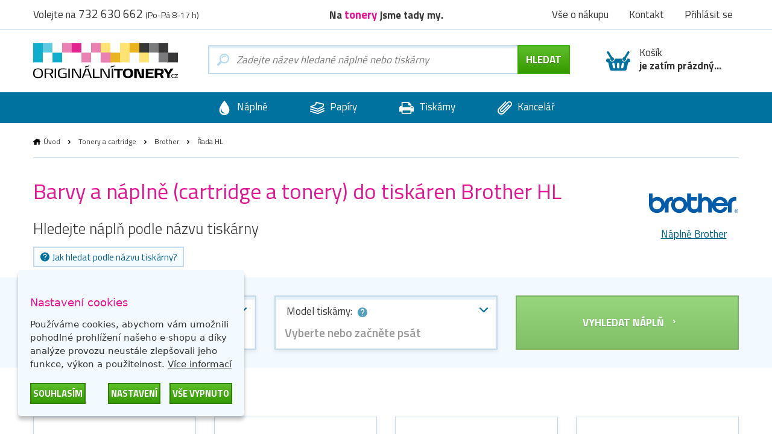

--- FILE ---
content_type: text/html; charset=utf-8
request_url: https://www.originalnitonery.cz/brother/rada-hl
body_size: 9890
content:
  <!DOCTYPE html>
<html dir="ltr" lang="cs">
<head>
<base href="https://www.originalnitonery.cz/">
<meta charset="UTF-8">
<meta name="author" content="interNETmania s.r.o.">
<meta name="robots" content="index, follow">
<meta name="googlebot" content="index, follow">
<meta name="viewport" content="width=device-width, initial-scale=1">
<meta http-equiv="X-UA-Compatible" content="IE=edge">
<title>Barvy a náplně do tiskáren Brother HL | OriginálníTonery.cz</title>
<meta name="description" content="Hledáte barvy a náplně do tiskárny Brother HL? U nás najdete nejširší výběr za nejlepší ceny. ✅ Podívejte se na naši nabídku tonerů, cartridge a inkoustů Brother.">
<meta name="keywords" content="originální tonery, originální inkousty, cartridge, tonery, tisk">
<link href="catalog/view/theme/originalnitonery/stylesheet/bootstrap.css" rel="stylesheet">
<link rel="apple-touch-icon" sizes="180x180" href="catalog/view/theme/originalnitonery/favicons/apple-touch-icon.png">
<link rel="icon" type="image/png" sizes="32x32" href="catalog/view/theme/originalnitonery/favicons/favicon-32x32.png">
<link rel="icon" type="image/png" sizes="16x16" href="catalog/view/theme/originalnitonery/favicons/favicon-16x16.png">
<link rel="manifest" href="catalog/view/theme/originalnitonery/favicons/site.webmanifest">
<link rel="shortcut icon" href="catalog/view/theme/originalnitonery/favicons/favicon.ico">
<link rel="canonical" href="https://www.originalnitonery.cz/brother/rada-hl">
    <link rel="alternate" href="https://www.originalnitonery.cz/brother/rada-hl" hreflang="cs">
    <link rel="alternate" href="https://www.originalnetonery.sk/brother/rad-hl" hreflang="sk">
<meta name="msapplication-TileColor" content="#ffc30d">
<meta name="msapplication-config" content="catalog/view/theme/originalnitonery/favicons/browserconfig.xml">
<meta name="theme-color" content="#00729f">
    <meta name="twitter:card" content="summary">
    <meta name="twitter:title" content="Barvy a náplně do tiskáren Brother HL | OriginálníTonery.cz">
            <meta name="twitter:description" content="Hledáte barvy a náplně do tiskárny Brother HL? U nás najdete nejširší výběr za nejlepší ceny. ✅ Podívejte se na naši nabídku tonerů, cartridge a inkoustů Brother.">
        <meta name="twitter:image" content="https://storage.originalnitonery.cz/img/originalnitonery-logo.svg">
    <meta name="twitter:image:alt" content="OriginálníTonery.cz">
    <meta property="og:title" content="Barvy a náplně do tiskáren Brother HL | OriginálníTonery.cz">
    <meta property="og:type" content="website">
    <meta property="og:URL" content="https://www.originalnitonery.cz/brother/rada-hl">
    <meta property="og:image" content="https://storage.originalnitonery.cz/img/originalnitonery-logo.svg">
            <meta property="og:description" content="Hledáte barvy a náplně do tiskárny Brother HL? U nás najdete nejširší výběr za nejlepší ceny. ✅ Podívejte se na naši nabídku tonerů, cartridge a inkoustů Brother.">
    <link href="catalog/view/theme/originalnitonery/stylesheet/popup_cart.css" rel="stylesheet">
<script>(function(w,d,s,l,i){w[l]=w[l]||[];w[l].push({'gtm.start':
new Date().getTime(),event:'gtm.js'});var f=d.getElementsByTagName(s)[0],
j=d.createElement(s),dl=l!='dataLayer'?'&l='+l:'';j.async=true;j.src=
'//www.googletagmanager.com/gtm.js?id='+i+dl;f.parentNode.insertBefore(j,f);
})(window,document,'script','dataLayer','GTM-5T495K');</script>
<!-- End Google Tag Manager --> 
<script>
function gtag() {
    dataLayer.push(arguments)
}
gtag("consent", "default", {
    ad_personalization: "granted",
    ad_storage: "granted",
    ad_user_data: "granted",
    analytics_storage: "granted",
    functionality_storage: "granted",
    personalization_storage: "granted",
    security_storage: "granted"
});
</script>
<link href="catalog/view/javascript/live_search/live_search.css" rel="stylesheet" type="text/css">
<script src="catalog/view/javascript/live_search/live_search.min.js" defer="defer"></script>
<script><!--
document.addEventListener("DOMContentLoaded", function(event) {
$(document).ready(function() {
LiveSearchJs.init(); 
var options = {"module_live_search_min_length":"1"};
LiveSearchJs.init(options); 
});
});
//--></script>
</head>

<body>
<!-- Google Tag Manager pro www.originalnitonery.cz-->
<noscript><iframe src="//www.googletagmanager.com/ns.html?id=GTM-5T495K"
height="0" width="0" style="display:none;visibility:hidden"></iframe></noscript>

  <!-- hlavička -->
  <div class="header" role="banner">

    <div class="header__contact">

      <div class="container-fluid">

        <p>Volejte na <em>732 630 662</em> <small>(Po-Pá 8-17 h)</small></p>

        <p class="header__motto">Na <strong>tonery</strong> jsme tady my.</p>

        <nav class="header__nav">
          <ul>
            <li><a href="https://www.originalnitonery.cz/vse-o-nakupu">Vše o nákupu</a></li>
            <li class="header-contact"><a href="https://www.originalnitonery.cz/kontakt">Kontakt</a></li>
            <li class="header-login">
                            <a href="https://www.originalnitonery.cz/prihlasit-se" rel="modal-login" class="modal-open-link" data-content="#modal-login" data-view="modal/login">Přihlásit se</a>

              
            </li>
          </ul>
        </nav>

      </div>

    </div>

    <div class="header__body">

      <div class="container-fluid">

        <div class="header__logo">
          <a href="https://www.originalnitonery.cz/"><img src="https://storage.originalnitonery.cz/img/originalnitonery-logo.svg" alt="OriginálníTonery.cz"></a>
        </div>

        <div class="header-search is-open">

          <form method="GET" action="https://www.originalnitonery.cz/hledej">
            <input type="text" name="search" id="search" autocomplete="off"
       data-live-search-content='#live_search' data-live-search-wrapper='#search'
       data-live-search-class='show-search' data-live-search-modal='#live_search_modal'
       class="header-search__input  printPlaceholder"
       data-placeholder="Zadejte název hledané náplně nebo tiskárny" value="">

<!-- našeptávač -->
<div class="guide" id='live_search' tabindex="-1">
    </div>
<div class="modal__curtain" id='live_search_modal'></div>
<!-- našeptávač -->

<input type="submit" name="submit" value="Hledat" id="search-button" class="button button--submit button--next" data-text-all="Zobrazit vše">

          </form>

        </div>

        <div class=" header-buy_none ">
		    <span class="header-buy__inner">
	            <span class="icon icon--shopping-basket-open" style="display: flex; justify-content: center;">
	                    <svg class="icon__svg" xmlns:xlink="http://www.w3.org/1999/xlink">
	                            <use xlink:href="catalog/view/theme/originalnitonery/img/icons.svg#shopping-basket-open" x="0" y="0" width="100%" height="100%"></use>
	                    </svg>
	            </span>
	            Košík<br><strong>je zatím prázdný...</strong>
	    </span>
    
	</div>


      </div>

    </div>

    <!-- respo navigace -->
    <div class="nav-false">

        <ul>
        <li class="nav-false__search">
            <a href="#search">
            <span class="icon icon--magnifier">
                <svg class="icon__svg" xmlns:xlink="http://www.w3.org/1999/xlink">
                <use xlink:href="catalog/view/theme/nejlepsitonery/img/icons.svg#magnifier" x="0" y="0" width="100%" height="100%"></use>
                </svg>
            </span>
            </a>
        </li>
            <li class="nav-false__login">
                                    <a href="https://www.originalnitonery.cz/prihlasit-se" rel="modal-login" class="modal-open-link" data-content="#modal-login" data-view="modal/login">
                                                <span class="icon icon--user">
                <svg class="icon__svg" xmlns:xlink="http://www.w3.org/1999/xlink">
                <use xlink:href="catalog/view/theme/nejlepsitonery/img/icons.svg#user" x="0" y="0" width="100%" height="100%"></use>
                </svg>
            </span>
            </a>
        </li>
        <li class="nav-false__buy">
            <a href="https://www.originalnitonery.cz/kosik">
            <span class="icon icon--shopping-basket-open">
                <svg class="icon__svg" xmlns:xlink="http://www.w3.org/1999/xlink">
                <use xlink:href="catalog/view/theme/nejlepsitonery/img/icons.svg#shopping-basket-open" x="0" y="0" width="100%" height="100%"></use>
                </svg>
            </span>
            <span class="nav-false__number" id="nav-false__buy__number">0</span>
            </a>
        </li>
        </ul>

    </div>
    <!-- respo navigace -->
  </div>
  <!-- hlavička -->
    <!-- produktové menu -->
  <nav class="nav">

    <ul>
      <li>
        <a href="https://www.originalnitonery.cz/znacky-od-a-do-z">
          <span class="icon icon--menu-naplne">
            <svg class="icon__svg" xmlns:xlink="http://www.w3.org/1999/xlink">
              <use xlink:href="catalog/view/theme/originalnitonery/img/icons.svg#menu-naplne" x="0" y="0" width="100%" height="100%"></use>
            </svg>
          </span>
          Náplně
        </a>
      </li>
      <li>
        <a href="https://www.originalnitonery.cz/papiry-a-folie">
          <span class="icon icon--menu-papiry">
            <svg class="icon__svg" xmlns:xlink="http://www.w3.org/1999/xlink">
              <use xlink:href="catalog/view/theme/originalnitonery/img/icons.svg#menu-papiry" x="0" y="0" width="100%" height="100%"></use>
            </svg>
          </span>
          Papíry
        </a>
      </li>
      <li>
        <a href="https://www.originalnitonery.cz/tiskarny-a-zarizeni">
          <span class="icon icon--menu-tiskarny">
            <svg class="icon__svg" xmlns:xlink="http://www.w3.org/1999/xlink">
              <use xlink:href="catalog/view/theme/originalnitonery/img/icons.svg#menu-tiskarny" x="0" y="0" width="100%" height="100%"></use>
            </svg>
          </span>
          Tiskárny
        </a>
      </li>
      <li>
        <a href="https://www.originalnitonery.cz/vse-pro-kancelar">
          <span class="icon icon--menu-kancelar">
            <svg class="icon__svg" xmlns:xlink="http://www.w3.org/1999/xlink">
              <use xlink:href="catalog/view/theme/originalnitonery/img/icons.svg#menu-kancelar" x="0" y="0" width="100%" height="100%"></use>
            </svg>
          </span>
          Kancelář
        </a>
      </li>
    </ul>

  </nav>
  <!-- produktové menu -->



<div id="frame-series" class="turbo-frame">
  <!-- obsahová hlavička -->
  <div class="content-header">

    <div class="container-fluid">

      <div class="breadcrumb">
                              <a href="https://www.originalnitonery.cz/"  class="breadcrumb__home" >Úvod</a>
            <span class="breadcrumb__separator">&gt;</span>
                                        <a href="https://www.originalnitonery.cz/tonery-a-cartridge" >Tonery a cartridge</a>
            <span class="breadcrumb__separator">&gt;</span>
                                        <a href="https://www.originalnitonery.cz/brother" >Brother</a>
            <span class="breadcrumb__separator">&gt;</span>
                                        Řada HL
                        </div>

      <div class="content-header__logo__with-text">
        <div>
          <a href="https://www.originalnitonery.cz/brother">
            <img src="catalog/view/theme/originalnitonery/img/brands/logo-brother.svg" alt="Řada HL">
          </a>
        </div>
        <div class="center"><a href="https://www.originalnitonery.cz/brother">Náplně Brother</a></div>
      </div>

      <h1>Barvy a náplně (cartridge a tonery) do tiskáren Brother HL</h1>

      <h2>Hledejte náplň podle názvu tiskárny</h2>

      <p>
        <a href="#" rel="modal-printer-search" data-content="#modal-printer-search" data-view="modal/printer_search" class="modal-open-link">
          <span class="label label--help">
            <span class="icon icon--help-round-button">
              <svg class="icon__svg" xmlns:xlink="http://www.w3.org/1999/xlink">
                <use xlink:href="catalog/view/theme/originalnitonery/img/icons.svg#help-round-button" x="0" y="0" width="100%" height="100%"></use>
              </svg>
            </span>
            Jak hledat podle názvu tiskárny?
          </span>
        </a>
      </p>

    </div>

  </div>
  <!-- obsahová hlavička -->

    <!-- vyhledávač produktů -->
  <div class="content-selector">
    <div id="searchProductsLoader" class="loader loader-default" data-text="Načítá se"></div>

    <div class="container-fluid">

      <div class="row popperTooltipElement" data-poppertooltiptext="Vyberte značku tiskárny a model tiskárny. Můžete začít psát název a využít našeptávač. Pokud znáte název náplně, zadejte jej do vyhledávače výše vedle loga." data-poppertooltipoffset="25">

        <div class="col-xs-12 col-sm-6 col-md-4">
          <div class="select select-wrapper ">
            <span class="select__help">
              Značka tiskárny:
              <span class="icon icon--help-round-button popperTooltipElement" data-poppertooltiptext="Značkou tiskárny rozumíme výrobce tiskárny">
                <svg class="icon__svg" xmlns:xlink="http://www.w3.org/1999/xlink">
                  <use xlink:href="catalog/view/theme/originalnitonery/img/icons.svg#help-round-button" x="0" y="0" width="100%" height="100%"></use>
                </svg>
              </span>
            </span>

            <select class="js-selector" name="manufacturer" id='manufacturerSelect' data-placeholder="Vyberte nebo začněte psát&nbsp;" data-search-placeholder="Napište název výrobce">
                <option value="">Vyberte nebo začněte psát&nbsp;</option>
                                    <option  selected                         value="11"
                        data-url="https://www.originalnitonery.cz/brother"
                    >Brother</option>
                                    <option                         value="9"
                        data-url="https://www.originalnitonery.cz/canon"
                    >Canon</option>
                                    <option                         value="19"
                        data-url="https://www.originalnitonery.cz/dell"
                    >Dell</option>
                                    <option                         value="29"
                        data-url="https://www.originalnitonery.cz/develop"
                    >Develop</option>
                                    <option                         value="12"
                        data-url="https://www.originalnitonery.cz/epson"
                    >Epson</option>
                                    <option                         value="7"
                        data-url="https://www.originalnitonery.cz/hp"
                    >HP</option>
                                    <option                         value="22"
                        data-url="https://www.originalnitonery.cz/ibm"
                    >IBM</option>
                                    <option                         value="25"
                        data-url="https://www.originalnitonery.cz/minolta"
                    >Konica Minolta</option>
                                    <option                         value="23"
                        data-url="https://www.originalnitonery.cz/kyocera"
                    >Kyocera</option>
                                    <option                         value="14"
                        data-url="https://www.originalnitonery.cz/lexmark"
                    >Lexmark</option>
                                    <option                         value="32"
                        data-url="https://www.originalnitonery.cz/nrg"
                    >NRG</option>
                                    <option                         value="43"
                        data-url="https://www.originalnitonery.cz/oce"
                    >Océ</option>
                                    <option                         value="15"
                        data-url="https://www.originalnitonery.cz/oki"
                    >Oki</option>
                                    <option                         value="16"
                        data-url="https://www.originalnitonery.cz/olivetti"
                    >Olivetti</option>
                                    <option                         value="26"
                        data-url="https://www.originalnitonery.cz/panasonic"
                    >Panasonic</option>
                                    <option                         value="17"
                        data-url="https://www.originalnitonery.cz/philips"
                    >Philips</option>
                                    <option                         value="18"
                        data-url="https://www.originalnitonery.cz/ricoh"
                    >Ricoh</option>
                                    <option                         value="13"
                        data-url="https://www.originalnitonery.cz/samsung"
                    >Samsung</option>
                                    <option                         value="27"
                        data-url="https://www.originalnitonery.cz/sharp"
                    >Sharp</option>
                                    <option                         value="49"
                        data-url="https://www.originalnitonery.cz/micronic"
                    >Star Micronics</option>
                                    <option                         value="28"
                        data-url="https://www.originalnitonery.cz/toshiba"
                    >Toshiba</option>
                                    <option                         value="31"
                        data-url="https://www.originalnitonery.cz/adler"
                    >Triumph Adler</option>
                                    <option                         value="30"
                        data-url="https://www.originalnitonery.cz/utax"
                    >Utax</option>
                                    <option                         value="33"
                        data-url="https://www.originalnitonery.cz/xerox"
                    >Xerox</option>
                                    <option                         value="50"
                        data-url="https://www.originalnitonery.cz/xiaomi"
                    >Xiaomi</option>
                            </select>

          </div>
        </div>

        <div class="col-xs-12 col-sm-6 col-md-4">
          <div class="select select-wrapper ">

            <span class="select__help">
              Model tiskárny:
              <span class="icon icon--help-round-button popperTooltipElement" data-poppertooltiptext="Model tiskárny je přesné označení tiskárny">
                <svg class="icon__svg" xmlns:xlink="http://www.w3.org/1999/xlink">
                  <use xlink:href="catalog/view/theme/originalnitonery/img/icons.svg#help-round-button" x="0" y="0" width="100%" height="100%"></use>
                </svg>
              </span>
            </span>

            <select class="js-selector" name="printer" id='printerSelect' data-placeholder="Vyberte nebo začněte psát&nbsp;" data-search-placeholder="Napište název tiskárny">
              <option value="">Vyberte nebo začněte psát&nbsp;</option>
                            </select>

          </div>
        </div>

        <div class="col-xs-12 col-sm-6 col-md-4">
        <a id="searchPrinter" class="button button--submit button--next select__submit disabled popperTooltipElement" data-poppertooltiptext="Nejdříve vyberte model tiskárny" data-poppertooltipdisabledonly="true">
            Vyhledat náplň
        </a>
        </div>

      </div>

    </div>

  </div>



  <!-- obsahová část -->
  <div class="content" role="main">

    <div class="container-fluid">

      <h2 class="title title--medium">Všechny tiskárny řady:<strong>&nbsp;Řada HL</strong></h2>

      <div class="row row--flex">
                  <div class="col-xs-12 col-sm-6 col-md-3"><a href="https://www.originalnitonery.cz/tiskarna-brother-hl-1220" class="category">Brother HL 1220</a></div>
                  <div class="col-xs-12 col-sm-6 col-md-3"><a href="https://www.originalnitonery.cz/tiskarna-brother-hl-1230" class="category">Brother HL 1230</a></div>
                  <div class="col-xs-12 col-sm-6 col-md-3"><a href="https://www.originalnitonery.cz/tiskarna-brother-hl-1240" class="category">Brother HL 1240</a></div>
                  <div class="col-xs-12 col-sm-6 col-md-3"><a href="https://www.originalnitonery.cz/tiskarna-brother-hl-1250" class="category">Brother HL 1250</a></div>
                  <div class="col-xs-12 col-sm-6 col-md-3"><a href="https://www.originalnitonery.cz/tiskarna-brother-hl-1270" class="category">Brother HL 1270</a></div>
                  <div class="col-xs-12 col-sm-6 col-md-3"><a href="https://www.originalnitonery.cz/tiskarna-brother-hl-1430" class="category">Brother HL 1430</a></div>
                  <div class="col-xs-12 col-sm-6 col-md-3"><a href="https://www.originalnitonery.cz/tiskarna-brother-hl-1440" class="category">Brother HL 1440</a></div>
                  <div class="col-xs-12 col-sm-6 col-md-3"><a href="https://www.originalnitonery.cz/tiskarna-brother-hl-1450" class="category">Brother HL 1450</a></div>
                  <div class="col-xs-12 col-sm-6 col-md-3"><a href="https://www.originalnitonery.cz/tiskarna-brother-hl-1470" class="category">Brother HL 1470</a></div>
                  <div class="col-xs-12 col-sm-6 col-md-3"><a href="https://www.originalnitonery.cz/tiskarna-brother-hl-1630" class="category">Brother HL 1630</a></div>
                  <div class="col-xs-12 col-sm-6 col-md-3"><a href="https://www.originalnitonery.cz/tiskarna-brother-hl-1650" class="category">Brother HL 1650</a></div>
                  <div class="col-xs-12 col-sm-6 col-md-3"><a href="https://www.originalnitonery.cz/tiskarna-brother-hl-1670" class="category">Brother HL 1670</a></div>
                  <div class="col-xs-12 col-sm-6 col-md-3"><a href="https://www.originalnitonery.cz/tiskarna-brother-hl-1670n" class="category">Brother HL 1670N</a></div>
                  <div class="col-xs-12 col-sm-6 col-md-3"><a href="https://www.originalnitonery.cz/tiskarna-brother-hl-1850" class="category">Brother HL 1850</a></div>
                  <div class="col-xs-12 col-sm-6 col-md-3"><a href="https://www.originalnitonery.cz/tiskarna-brother-hl-1870" class="category">Brother HL 1870</a></div>
                  <div class="col-xs-12 col-sm-6 col-md-3"><a href="https://www.originalnitonery.cz/tiskarna-brother-hl-2020" class="category">Brother HL 2020</a></div>
        
        
        <div id="showAllPrintersButton" class='col-md-12'>
            <p class="center"><a href onclick='showAllPrinters(event)' class="button button--compact">
                Zobrazit vše
            </a></p>
        </div>

        <div id="allPrinters" style="display:none;" class="row--flex">
                          <div class="col-xs-12 col-sm-6 col-md-3"><a href="https://www.originalnitonery.cz/tiskarna-brother-hl-2030" class="category">Brother HL 2030</a></div>
                          <div class="col-xs-12 col-sm-6 col-md-3"><a href="https://www.originalnitonery.cz/tiskarna-brother-hl-2032" class="category">Brother HL 2032</a></div>
                          <div class="col-xs-12 col-sm-6 col-md-3"><a href="https://www.originalnitonery.cz/tiskarna-brother-hl-2035" class="category">Brother HL 2035</a></div>
                          <div class="col-xs-12 col-sm-6 col-md-3"><a href="https://www.originalnitonery.cz/tiskarna-brother-hl-2040" class="category">Brother HL 2040</a></div>
                          <div class="col-xs-12 col-sm-6 col-md-3"><a href="https://www.originalnitonery.cz/tiskarna-brother-hl-2050" class="category">Brother HL 2050</a></div>
                          <div class="col-xs-12 col-sm-6 col-md-3"><a href="https://www.originalnitonery.cz/tiskarna-brother-hl-2050dn" class="category">Brother HL 2050DN</a></div>
                          <div class="col-xs-12 col-sm-6 col-md-3"><a href="https://www.originalnitonery.cz/tiskarna-brother-hl-2070n" class="category">Brother HL 2070N</a></div>
                          <div class="col-xs-12 col-sm-6 col-md-3"><a href="https://www.originalnitonery.cz/tiskarna-brother-hl-2130" class="category">Brother HL 2130</a></div>
                          <div class="col-xs-12 col-sm-6 col-md-3"><a href="https://www.originalnitonery.cz/tiskarna-brother-hl-2135w" class="category">Brother HL 2135W</a></div>
                          <div class="col-xs-12 col-sm-6 col-md-3"><a href="https://www.originalnitonery.cz/tiskarna-brother-hl-2140" class="category">Brother HL 2140</a></div>
                          <div class="col-xs-12 col-sm-6 col-md-3"><a href="https://www.originalnitonery.cz/tiskarna-brother-hl-2150n" class="category">Brother HL 2150N</a></div>
                          <div class="col-xs-12 col-sm-6 col-md-3"><a href="https://www.originalnitonery.cz/tiskarna-brother-hl-2170w" class="category">Brother HL 2170W</a></div>
                          <div class="col-xs-12 col-sm-6 col-md-3"><a href="https://www.originalnitonery.cz/tiskarna-brother-hl-2240" class="category">Brother HL 2240</a></div>
                          <div class="col-xs-12 col-sm-6 col-md-3"><a href="https://www.originalnitonery.cz/tiskarna-brother-hl-2240d" class="category">Brother HL 2240D</a></div>
                          <div class="col-xs-12 col-sm-6 col-md-3"><a href="https://www.originalnitonery.cz/tiskarna-brother-hl-2250dn" class="category">Brother HL 2250DN</a></div>
                          <div class="col-xs-12 col-sm-6 col-md-3"><a href="https://www.originalnitonery.cz/tiskarna-brother-hl-2270dw" class="category">Brother HL 2270DW</a></div>
                          <div class="col-xs-12 col-sm-6 col-md-3"><a href="https://www.originalnitonery.cz/tiskarna-brother-hl-2365dn" class="category">Brother HL 2365DN</a></div>
                          <div class="col-xs-12 col-sm-6 col-md-3"><a href="https://www.originalnitonery.cz/tiskarna-brother-hl-2700cn" class="category">Brother HL 2700CN</a></div>
                          <div class="col-xs-12 col-sm-6 col-md-3"><a href="https://www.originalnitonery.cz/tiskarna-brother-hl-3040cn" class="category">Brother HL 3040CN</a></div>
                          <div class="col-xs-12 col-sm-6 col-md-3"><a href="https://www.originalnitonery.cz/tiskarna-brother-hl-3070cw" class="category">Brother HL 3070CW</a></div>
                          <div class="col-xs-12 col-sm-6 col-md-3"><a href="https://www.originalnitonery.cz/tiskarna-brother-hl-3140cw" class="category">Brother HL 3140CW</a></div>
                          <div class="col-xs-12 col-sm-6 col-md-3"><a href="https://www.originalnitonery.cz/tiskarna-brother-hl-3142cw" class="category">Brother HL 3142CW</a></div>
                          <div class="col-xs-12 col-sm-6 col-md-3"><a href="https://www.originalnitonery.cz/tiskarna-brother-hl-3150cdw" class="category">Brother HL 3150CDW</a></div>
                          <div class="col-xs-12 col-sm-6 col-md-3"><a href="https://www.originalnitonery.cz/tiskarna-brother-hl-3152cdw" class="category">Brother HL 3152CDW</a></div>
                          <div class="col-xs-12 col-sm-6 col-md-3"><a href="https://www.originalnitonery.cz/tiskarna-brother-hl-3170cdw" class="category">Brother HL 3170CDW</a></div>
                          <div class="col-xs-12 col-sm-6 col-md-3"><a href="https://www.originalnitonery.cz/tiskarna-brother-hl-3170cw" class="category">Brother HL 3170CW</a></div>
                          <div class="col-xs-12 col-sm-6 col-md-3"><a href="https://www.originalnitonery.cz/tiskarna-brother-hl-3172cdw" class="category">Brother HL 3172CDW</a></div>
                          <div class="col-xs-12 col-sm-6 col-md-3"><a href="https://www.originalnitonery.cz/tiskarna-brother-hl-4040cn" class="category">Brother HL 4040CN</a></div>
                          <div class="col-xs-12 col-sm-6 col-md-3"><a href="https://www.originalnitonery.cz/tiskarna-brother-hl-4050cdn" class="category">Brother HL 4050CDN</a></div>
                          <div class="col-xs-12 col-sm-6 col-md-3"><a href="https://www.originalnitonery.cz/tiskarna-brother-hl-4050clt" class="category">Brother HL 4050CLT</a></div>
                          <div class="col-xs-12 col-sm-6 col-md-3"><a href="https://www.originalnitonery.cz/tiskarna-brother-hl-4070cdw" class="category">Brother HL 4070CDW</a></div>
                          <div class="col-xs-12 col-sm-6 col-md-3"><a href="https://www.originalnitonery.cz/tiskarna-brother-hl-4140cn" class="category">Brother HL 4140CN</a></div>
                          <div class="col-xs-12 col-sm-6 col-md-3"><a href="https://www.originalnitonery.cz/tiskarna-brother-hl-4150" class="category">Brother HL 4150</a></div>
                          <div class="col-xs-12 col-sm-6 col-md-3"><a href="https://www.originalnitonery.cz/tiskarna-brother-hl-4150cdn" class="category">Brother HL 4150CDN</a></div>
                          <div class="col-xs-12 col-sm-6 col-md-3"><a href="https://www.originalnitonery.cz/tiskarna-brother-hl-4200cn" class="category">Brother HL 4200CN</a></div>
                          <div class="col-xs-12 col-sm-6 col-md-3"><a href="https://www.originalnitonery.cz/tiskarna-brother-hl-4570cdw" class="category">Brother HL 4570CDW</a></div>
                          <div class="col-xs-12 col-sm-6 col-md-3"><a href="https://www.originalnitonery.cz/tiskarna-brother-hl-4570cdwt" class="category">Brother HL 4570CDWT</a></div>
                          <div class="col-xs-12 col-sm-6 col-md-3"><a href="https://www.originalnitonery.cz/tiskarna-brother-hl-5030" class="category">Brother HL 5030</a></div>
                          <div class="col-xs-12 col-sm-6 col-md-3"><a href="https://www.originalnitonery.cz/tiskarna-brother-hl-5040" class="category">Brother HL 5040</a></div>
                          <div class="col-xs-12 col-sm-6 col-md-3"><a href="https://www.originalnitonery.cz/tiskarna-brother-hl-5050" class="category">Brother HL 5050</a></div>
                          <div class="col-xs-12 col-sm-6 col-md-3"><a href="https://www.originalnitonery.cz/tiskarna-brother-hl-5070n" class="category">Brother HL 5070N</a></div>
                          <div class="col-xs-12 col-sm-6 col-md-3"><a href="https://www.originalnitonery.cz/tiskarna-brother-hl-5130" class="category">Brother HL 5130</a></div>
                          <div class="col-xs-12 col-sm-6 col-md-3"><a href="https://www.originalnitonery.cz/tiskarna-brother-hl-5140" class="category">Brother HL 5140</a></div>
                          <div class="col-xs-12 col-sm-6 col-md-3"><a href="https://www.originalnitonery.cz/tiskarna-brother-hl-5150d" class="category">Brother HL 5150D</a></div>
                          <div class="col-xs-12 col-sm-6 col-md-3"><a href="https://www.originalnitonery.cz/tiskarna-brother-hl-5150dlt" class="category">Brother HL 5150DLT</a></div>
                          <div class="col-xs-12 col-sm-6 col-md-3"><a href="https://www.originalnitonery.cz/tiskarna-brother-hl-5170dn" class="category">Brother HL 5170DN</a></div>
                          <div class="col-xs-12 col-sm-6 col-md-3"><a href="https://www.originalnitonery.cz/tiskarna-brother-hl-5240" class="category">Brother HL 5240</a></div>
                          <div class="col-xs-12 col-sm-6 col-md-3"><a href="https://www.originalnitonery.cz/tiskarna-brother-hl-5240l" class="category">Brother HL 5240L</a></div>
                          <div class="col-xs-12 col-sm-6 col-md-3"><a href="https://www.originalnitonery.cz/tiskarna-brother-hl-5250dn" class="category">Brother HL 5250DN</a></div>
                          <div class="col-xs-12 col-sm-6 col-md-3"><a href="https://www.originalnitonery.cz/tiskarna-brother-hl-5270dn" class="category">Brother HL 5270DN</a></div>
                          <div class="col-xs-12 col-sm-6 col-md-3"><a href="https://www.originalnitonery.cz/tiskarna-brother-hl-5280dw" class="category">Brother HL 5280DW</a></div>
                          <div class="col-xs-12 col-sm-6 col-md-3"><a href="https://www.originalnitonery.cz/tiskarna-brother-hl-5340d" class="category">Brother HL 5340D</a></div>
                          <div class="col-xs-12 col-sm-6 col-md-3"><a href="https://www.originalnitonery.cz/tiskarna-brother-hl-5340dl" class="category">Brother HL 5340DL</a></div>
                          <div class="col-xs-12 col-sm-6 col-md-3"><a href="https://www.originalnitonery.cz/tiskarna-brother-hl-5350dn" class="category">Brother HL 5350DN</a></div>
                          <div class="col-xs-12 col-sm-6 col-md-3"><a href="https://www.originalnitonery.cz/tiskarna-brother-hl-5350dnlt" class="category">Brother HL 5350DNLT</a></div>
                          <div class="col-xs-12 col-sm-6 col-md-3"><a href="https://www.originalnitonery.cz/tiskarna-brother-hl-5370dw" class="category">Brother HL 5370DW</a></div>
                          <div class="col-xs-12 col-sm-6 col-md-3"><a href="https://www.originalnitonery.cz/tiskarna-brother-hl-5380dn" class="category">Brother HL 5380DN</a></div>
                          <div class="col-xs-12 col-sm-6 col-md-3"><a href="https://www.originalnitonery.cz/tiskarna-brother-hl-5470dw" class="category">Brother HL 5470DW</a></div>
                          <div class="col-xs-12 col-sm-6 col-md-3"><a href="https://www.originalnitonery.cz/tiskarna-brother-hl-6050" class="category">Brother HL 6050</a></div>
                          <div class="col-xs-12 col-sm-6 col-md-3"><a href="https://www.originalnitonery.cz/tiskarna-brother-hl-6050d" class="category">Brother HL 6050D</a></div>
                          <div class="col-xs-12 col-sm-6 col-md-3"><a href="https://www.originalnitonery.cz/tiskarna-brother-hl-6050dn" class="category">Brother HL 6050DN</a></div>
                          <div class="col-xs-12 col-sm-6 col-md-3"><a href="https://www.originalnitonery.cz/tiskarna-brother-hl-7050" class="category">Brother HL 7050</a></div>
                          <div class="col-xs-12 col-sm-6 col-md-3"><a href="https://www.originalnitonery.cz/tiskarna-brother-hl-7050n" class="category">Brother HL 7050N</a></div>
                          <div class="col-xs-12 col-sm-6 col-md-3"><a href="https://www.originalnitonery.cz/tiskarna-brother-hl-l2300d" class="category">Brother HL L2300D</a></div>
                          <div class="col-xs-12 col-sm-6 col-md-3"><a href="https://www.originalnitonery.cz/tiskarna-brother-hl-l2340dw" class="category">Brother HL L2340DW</a></div>
                          <div class="col-xs-12 col-sm-6 col-md-3"><a href="https://www.originalnitonery.cz/tiskarna-brother-hl-l2360dn" class="category">Brother HL L2360DN</a></div>
                          <div class="col-xs-12 col-sm-6 col-md-3"><a href="https://www.originalnitonery.cz/tiskarna-brother-hl-l2365dw" class="category">Brother HL L2365DW</a></div>
                          <div class="col-xs-12 col-sm-6 col-md-3"><a href="https://www.originalnitonery.cz/tiskarna-brother-hl-l8250cdn" class="category">Brother HL L8250CDN</a></div>
                          <div class="col-xs-12 col-sm-6 col-md-3"><a href="https://www.originalnitonery.cz/tiskarna-brother-hl-p2500" class="category">Brother HL P2500</a></div>
                          <div class="col-xs-12 col-sm-6 col-md-3"><a href="https://www.originalnitonery.cz/tiskarna-brother-hl-s7000dn" class="category">Brother HL S7000DN</a></div>
                          <div class="col-xs-12 col-sm-6 col-md-3"><a href="https://www.originalnitonery.cz/tiskarna-brother-hl-1030" class="category">Brother HL-1030</a></div>
                          <div class="col-xs-12 col-sm-6 col-md-3"><a href="https://www.originalnitonery.cz/tiskarna-brother-hl-1110e" class="category">Brother HL-1110E</a></div>
                          <div class="col-xs-12 col-sm-6 col-md-3"><a href="https://www.originalnitonery.cz/tiskarna-brother-hl-1112e" class="category">Brother HL-1112E</a></div>
                          <div class="col-xs-12 col-sm-6 col-md-3"><a href="https://www.originalnitonery.cz/brother-hl-1210we" class="category">Brother HL-1210WE</a></div>
                          <div class="col-xs-12 col-sm-6 col-md-3"><a href="https://www.originalnitonery.cz/brother-hl-1212w" class="category">Brother HL-1212W</a></div>
                          <div class="col-xs-12 col-sm-6 col-md-3"><a href="https://www.originalnitonery.cz/brother-hl-1212we" class="category">Brother HL-1212WE</a></div>
                          <div class="col-xs-12 col-sm-6 col-md-3"><a href="https://www.originalnitonery.cz/brother-hl-1222we" class="category">Brother HL-1222WE</a></div>
                          <div class="col-xs-12 col-sm-6 col-md-3"><a href="https://www.originalnitonery.cz/brother-hl-1223we" class="category">Brother HL-1223WE</a></div>
                          <div class="col-xs-12 col-sm-6 col-md-3"><a href="https://www.originalnitonery.cz/brother-hl-2030" class="category">Brother HL-2030</a></div>
                          <div class="col-xs-12 col-sm-6 col-md-3"><a href="https://www.originalnitonery.cz/brother-hl-2040" class="category">Brother HL-2040</a></div>
                          <div class="col-xs-12 col-sm-6 col-md-3"><a href="https://www.originalnitonery.cz/brother-hl-2070n" class="category">Brother HL-2070N</a></div>
                          <div class="col-xs-12 col-sm-6 col-md-3"><a href="https://www.originalnitonery.cz/brother-hl-2240" class="category">Brother HL-2240</a></div>
                          <div class="col-xs-12 col-sm-6 col-md-3"><a href="https://www.originalnitonery.cz/brother-hl-3040" class="category">Brother HL-3040</a></div>
                          <div class="col-xs-12 col-sm-6 col-md-3"><a href="https://www.originalnitonery.cz/tiskarna-brother-hl-5440d" class="category">Brother HL-5440D</a></div>
                          <div class="col-xs-12 col-sm-6 col-md-3"><a href="https://www.originalnitonery.cz/tiskarna-brother-hl-5450dn" class="category">Brother HL-5450DN</a></div>
                          <div class="col-xs-12 col-sm-6 col-md-3"><a href="https://www.originalnitonery.cz/tiskarna-brother-hl-5450dnt" class="category">Brother HL-5450DNT</a></div>
                          <div class="col-xs-12 col-sm-6 col-md-3"><a href="https://www.originalnitonery.cz/tiskarna-brother-hl-6180dw" class="category">Brother HL-6180DW</a></div>
                          <div class="col-xs-12 col-sm-6 col-md-3"><a href="https://www.originalnitonery.cz/tiskarna-brother-hl-6180dwt" class="category">Brother HL-6180DWT</a></div>
                          <div class="col-xs-12 col-sm-6 col-md-3"><a href="https://www.originalnitonery.cz/hl-b2080dw" class="category">Brother HL-B2080DW</a></div>
                          <div class="col-xs-12 col-sm-6 col-md-3"><a href="https://www.originalnitonery.cz/brother-hl-l1230w" class="category">Brother HL-L1230W</a></div>
                          <div class="col-xs-12 col-sm-6 col-md-3"><a href="https://www.originalnitonery.cz/brother-hl-l2310d" class="category">Brother HL-L2310D </a></div>
                          <div class="col-xs-12 col-sm-6 col-md-3"><a href="https://www.originalnitonery.cz/brother-hl-l2312d" class="category">Brother HL-L2312D</a></div>
                          <div class="col-xs-12 col-sm-6 col-md-3"><a href="https://www.originalnitonery.cz/brother-hl-l2350dw" class="category">Brother HL-L2350DW</a></div>
                          <div class="col-xs-12 col-sm-6 col-md-3"><a href="https://www.originalnitonery.cz/brother-hl-l2352dw" class="category">Brother HL-L2352DW</a></div>
                          <div class="col-xs-12 col-sm-6 col-md-3"><a href="https://www.originalnitonery.cz/brother-hl-l2370dn" class="category">Brother HL-L2370DN</a></div>
                          <div class="col-xs-12 col-sm-6 col-md-3"><a href="https://www.originalnitonery.cz/brother-hl-l2372dn" class="category">Brother HL-L2372DN</a></div>
                          <div class="col-xs-12 col-sm-6 col-md-3"><a href="https://www.originalnitonery.cz/brother-hl-l2375dw" class="category">Brother HL-L2375DW</a></div>
                          <div class="col-xs-12 col-sm-6 col-md-3"><a href="https://www.originalnitonery.cz/brother-hl-l2402d" class="category">Brother HL-L2402D</a></div>
                          <div class="col-xs-12 col-sm-6 col-md-3"><a href="https://www.originalnitonery.cz/brother-hl-l2442dw" class="category">Brother HL-L2442DW</a></div>
                          <div class="col-xs-12 col-sm-6 col-md-3"><a href="https://www.originalnitonery.cz/brother-hl-l2460dn" class="category">Brother HL-L2460DN</a></div>
                          <div class="col-xs-12 col-sm-6 col-md-3"><a href="https://www.originalnitonery.cz/brother-hl-l3210cw" class="category">Brother HL-L3210CW</a></div>
                          <div class="col-xs-12 col-sm-6 col-md-3"><a href="https://www.originalnitonery.cz/brother-hl-l3220cw" class="category">Brother HL-L3220CW</a></div>
                          <div class="col-xs-12 col-sm-6 col-md-3"><a href="https://www.originalnitonery.cz/brother-hl-l3230cdw" class="category">Brother HL-L3230CDW</a></div>
                          <div class="col-xs-12 col-sm-6 col-md-3"><a href="https://www.originalnitonery.cz/brother-hl-l3270cdw" class="category">Brother HL-L3270CDW</a></div>
                          <div class="col-xs-12 col-sm-6 col-md-3"><a href="https://www.originalnitonery.cz/brother-hl-l5100dn" class="category">Brother HL-L5100DN</a></div>
                          <div class="col-xs-12 col-sm-6 col-md-3"><a href="https://www.originalnitonery.cz/brother-hl-l5200dw" class="category">Brother HL-L5200DW</a></div>
                          <div class="col-xs-12 col-sm-6 col-md-3"><a href="https://www.originalnitonery.cz/brother-hl-l5210dn" class="category">Brother HL-L5210DN</a></div>
                          <div class="col-xs-12 col-sm-6 col-md-3"><a href="https://www.originalnitonery.cz/brother-hl-l5210dw" class="category">Brother HL-L5210DW</a></div>
                          <div class="col-xs-12 col-sm-6 col-md-3"><a href="https://www.originalnitonery.cz/brother-hl-l5215dn" class="category">Brother HL-L5215DN</a></div>
                          <div class="col-xs-12 col-sm-6 col-md-3"><a href="https://www.originalnitonery.cz/brother-hl-l6210dw" class="category">Brother HL-L6210DW</a></div>
                          <div class="col-xs-12 col-sm-6 col-md-3"><a href="https://www.originalnitonery.cz/brother-hl-l6250dn" class="category">Brother HL-L6250DN</a></div>
                          <div class="col-xs-12 col-sm-6 col-md-3"><a href="https://www.originalnitonery.cz/tiskarna-brother-hl-l6300dw" class="category">Brother HL-L6300DW</a></div>
                          <div class="col-xs-12 col-sm-6 col-md-3"><a href="https://www.originalnitonery.cz/tiskarna-brother-hl-l6400dw" class="category">Brother HL-L6400DW</a></div>
                          <div class="col-xs-12 col-sm-6 col-md-3"><a href="https://www.originalnitonery.cz/brother-hl-l6410dn" class="category">Brother HL-L6410DN</a></div>
                          <div class="col-xs-12 col-sm-6 col-md-3"><a href="https://www.originalnitonery.cz/brother-hl-l6415dn" class="category">Brother HL-L6415DN</a></div>
                          <div class="col-xs-12 col-sm-6 col-md-3"><a href="https://www.originalnitonery.cz/brother-hl-l6450dw" class="category">Brother HL-L6450DW</a></div>
                          <div class="col-xs-12 col-sm-6 col-md-3"><a href="https://www.originalnitonery.cz/brother-hl-l8230cdw" class="category">Brother HL-L8230CDW</a></div>
                          <div class="col-xs-12 col-sm-6 col-md-3"><a href="https://www.originalnitonery.cz/brother-hl-l8240cdw" class="category">Brother HL-L8240CDW</a></div>
                          <div class="col-xs-12 col-sm-6 col-md-3"><a href="https://www.originalnitonery.cz/brother-hl-l8260cdn" class="category">Brother HL-L8260CDN</a></div>
                          <div class="col-xs-12 col-sm-6 col-md-3"><a href="https://www.originalnitonery.cz/brother-hl-l8260cdw" class="category">Brother HL-L8260CDW</a></div>
                          <div class="col-xs-12 col-sm-6 col-md-3"><a href="https://www.originalnitonery.cz/tiskarna-brother-hl-l8350cdw" class="category">Brother HL-L8350CDW</a></div>
                          <div class="col-xs-12 col-sm-6 col-md-3"><a href="https://www.originalnitonery.cz/tiskarna-brother-hl-l-8350cdw" class="category">Brother HL-L8350CDW</a></div>
                          <div class="col-xs-12 col-sm-6 col-md-3"><a href="https://www.originalnitonery.cz/brother-hl-l8360cdw" class="category">Brother HL-L8360CDW</a></div>
                          <div class="col-xs-12 col-sm-6 col-md-3"><a href="https://www.originalnitonery.cz/tiskarna-brother-hl-l-9200cdwt" class="category">Brother HL-L9200CDW</a></div>
                          <div class="col-xs-12 col-sm-6 col-md-3"><a href="https://www.originalnitonery.cz/tiskarna-brother-hl-l9200cdwt" class="category">Brother HL-L9200CDWT</a></div>
                          <div class="col-xs-12 col-sm-6 col-md-3"><a href="https://www.originalnitonery.cz/tiskarna-brother-hl-l9300cdwtt" class="category">Brother HL-L9300CDW</a></div>
                          <div class="col-xs-12 col-sm-6 col-md-3"><a href="https://www.originalnitonery.cz/brother-hl-l9310cdw" class="category">Brother HL-L9310CDW</a></div>
                          <div class="col-xs-12 col-sm-6 col-md-3"><a href="https://www.originalnitonery.cz/brother-hl-l9430cdn" class="category">Brother HL-L9430CDN</a></div>
                          <div class="col-xs-12 col-sm-6 col-md-3"><a href="https://www.originalnitonery.cz/brother-hl-l9470cdn" class="category">Brother HL-L9470CDN</a></div>
                    </div>

        
      </div>

    <!-- Nenašli jste, co jste hledali? -->
<div class="help">
  <h2>Nenašli jste, co jste hledali?</h2>
  <div class="row">
    <div class="col-xs-6 col-sm-3">
      <a href="#" rel="modal-help-chat" class="modal-open-link" data-content="#modal-help-chat" data-view="modal/help_chat"><img src="https://storage.originalnitonery.cz/img/help-1.svg" alt="Napište nám na chat">Napište nám na chat</a>
    </div>
    <div class="col-xs-6 col-sm-3">
      <a href="#" rel="modal-help-email" class="modal-open-link" data-content="#modal-help-email" data-view="modal/help_email"><img src="https://storage.originalnitonery.cz/img/help-2.svg" alt="Napište nám e-mail">Napište nám e-mail</a>
    </div>
    <div class="col-xs-6 col-sm-3">
      <a href="#" rel="modal-help-telephone" class="modal-open-link" data-content="#modal-help-telephone" data-view="modal/help_telephone"><img src="https://storage.originalnitonery.cz/img/help-3.svg" alt="Volejte 732 630 662">Volejte 732 630 662</a>
    </div>
    <div class="col-xs-6 col-sm-3">
      <a href="https://www.originalnitonery.cz/vse-o-nakupu"><img src="https://storage.originalnitonery.cz/img/help-4.svg" alt="Vše o nákupu">Vše o nákupu</a>
    </div>
  </div>
</div>
<!-- Nenašli jste, co jste hledali? -->



    <div class="content-block content-block--compact">
        <h3>Kvalitní barvy a náplně pro tiskárny Brother HL skladem</h3>
                    <p>Vyberte si v našem e-shopu kvalitní <strong>tonery a cartridge do tiskáren</strong> <strong>Brother HL</strong>. Za mimořádně nízké ceny pořídíte barvy a náplně<strong> <strong>Brother </strong></strong>s dopravou do následujícího dne. Mezi nejvyhledávanější náplně této značky patří <strong><a href="https://www.originalnitonery.cz/brother-originalni-toner-tn6300-1316">Originální toner Brother TN-6300Bk, černý, 3000 stran</a>; <a href="https://www.originalnitonery.cz/brother-originalni-toner-tn245c-1351">Originální toner Brother TN-245C, azurový, 2200 stran</a>; <a href="https://www.originalnitonery.cz/torex-toner-brother-tn-900m-purpurovy-6000-stran">TOREX® toner kompatibilní s Brother TN-900M, purpurový, 6000 stran</a>; <a href="https://www.originalnitonery.cz/brother-originalni-ink-hc05bk-6629">Originální inkoust Brother HC-05Bk, černý, 30000 stran</a></strong>.</p>
                    <br>
                    <p>Přejeme Vám příjemné nakupování!</p>
                    <p data-empty="true">
                    <br>
                    </p>
                    <h3>Historie značky Brother</h3>
                    <p> </p>
                    <p>Společnost <strong><a href="/brother">Brother</a></strong> zabývající se výrobou elektroniky byla založena v roce 1908 v Nagoye v Japonsku. Brother má pobočky po celém světě a výrobní továrny v Japonsku, Tchaj-wanu, Korei, Americe, Malajsii, Irsku a Spojeném království. V současné době Brother nabízí své výrobky ve více než 100 zemích světa. Od devadesátých let se <strong>Brother orientuje na produkty kancelářské</strong> techniky a v roce 1991 přichází společnost Brother International se svým výhradním zastoupením i do ČR, kde nabízí ucelený sortiment kancelářských produktů. Dominantní postavení mají inkoustová multifunkční řešení, laserové/LED tiskárny a multifunkční zařízení.</p>
                    <p> </p>
    </div>

    </div>
  </div>
</div>

  
    <!-- proč nakupovat u nás -->
  <div class="benefits benefits--bottom">

    <div class="container-fluid">

      <h2 class="title align_center"><strong>Proč</strong> nakupovat u nás?</h2>

      <div class="row row--flex">

        <div class="col-xs-12 col-sm-6 col-md-3 benefits__item">

          <p><img src="https://storage.originalnitonery.cz/img/benefit-1.svg" alt="Tonery ověřené zákazníky"></p>
          <h3>Tonery ověřené zákazníky</h3>
          <p>98 % zákazníků doporučuje nákup na základně dotazníku spokojenosti.&nbsp;</p>

        </div>

        <div class="col-xs-12 col-sm-6 col-md-3 benefits__item">

          <p><img src="https://storage.originalnitonery.cz/img/benefit-2.svg" alt="Dopravné ZDARMA"></p>
          <h3>Dopravné ZDARMA</h3>
          <p>Neplaťte drahým dopravcům!<br>Dopravné zdarma od 1&nbsp;500&nbsp;Kč.</p>

        </div>

        <div class="col-xs-12 col-sm-6 col-md-3 benefits__item">

          <p><img src="https://storage.originalnitonery.cz/img/benefit-3.svg" alt="Objednávka už zítra u vás"></p>
          <h3>Objednávka už zítra u vás</h3>
          <p>Při objednávce do 17:00 garantujeme doručení již následující pracovní den.</p>

        </div>

        <div class="col-xs-12 col-sm-6 col-md-3 benefits__item">

          <p><img src="https://storage.originalnitonery.cz/img/benefit-4.svg" alt="Přes 30 000 produktů skladem"></p>
          <h3>Přes 30 000 produktů skladem</h3>
          <p>Naše sklady jsou plné produktů a dostupnost zboží 100 % odpovídá skutečnosti.</p>

        </div>

      </div>

      <div class="footer__motto">Na <strong>tonery</strong> jsme tady my.</div>

    </div>

  </div>
  <!-- proč nakupovat u nás -->

  <!-- produktové menu -->
  <nav class="nav">

    <ul>
      <li>
        <a href="https://www.originalnitonery.cz/znacky-od-a-do-z">
          <span class="icon icon--menu-naplne">
            <svg class="icon__svg" xmlns:xlink="http://www.w3.org/1999/xlink">
              <use xlink:href="catalog/view/theme/originalnitonery/img/icons.svg#menu-naplne" x="0" y="0" width="100%" height="100%"></use>
            </svg>
          </span>
          Náplně
        </a>
      </li>
      <li>
        <a href="https://www.originalnitonery.cz/papiry-a-folie">
          <span class="icon icon--menu-papiry">
            <svg class="icon__svg" xmlns:xlink="http://www.w3.org/1999/xlink">
              <use xlink:href="catalog/view/theme/originalnitonery/img/icons.svg#menu-papiry" x="0" y="0" width="100%" height="100%"></use>
            </svg>
          </span>
          Papíry
        </a>
      </li>
      <li>
        <a href="https://www.originalnitonery.cz/tiskarny-a-zarizeni">
          <span class="icon icon--menu-tiskarny">
            <svg class="icon__svg" xmlns:xlink="http://www.w3.org/1999/xlink">
              <use xlink:href="catalog/view/theme/originalnitonery/img/icons.svg#menu-tiskarny" x="0" y="0" width="100%" height="100%"></use>
            </svg>
          </span>
          Tiskárny
        </a>
      </li>
      <li>
        <a href="https://www.originalnitonery.cz/vse-pro-kancelar">
          <span class="icon icon--menu-kancelar">
            <svg class="icon__svg" xmlns:xlink="http://www.w3.org/1999/xlink">
              <use xlink:href="catalog/view/theme/originalnitonery/img/icons.svg#menu-kancelar" x="0" y="0" width="100%" height="100%"></use>
            </svg>
          </span>
          Kancelář
        </a>
      </li>
    </ul>

  </nav>
  <!-- produktové menu -->


    <!-- patička -->
  <div class="footer">

    <div class="container-fluid">

      <div class="row">

        <div class="col-xs-12">

          <div class="alert alert__error newsletter_error mfp-hide" style="margin-bottom: 0;">
              <span class="icon icon--alert-warning">
                  <svg class="icon__svg" xmlns:xlink="http://www.w3.org/1999/xlink">
                    <use xlink:href="catalog/view/theme/originalnitonery/img/icons.svg#alert-warning" x="0" y="0"
                         width="100%" height="100%"></use>
                  </svg>
              </span>
            <p class="alert__text" style="color: initial;"></p>
          </div>

          <div class="footer__newsletter">

            Slevy na tonery a akce ihned na váš email:

            <span class="footer__form">
                  <input type="text" id="newsletter_email" class="footer__input" placeholder="Zadejte e-mail">
                  <button type="button" class="button button--submit" id="newsletter_button">Chci slevu</button>
            </span>

          </div>

        </div>

      </div>

      <div class="row">

        <div class="col-xs-12 col-sm-6 col-md-3">

          <h2>Vše o nákupu</h2>

          <ul class="footer__nav">
            <li><a href="https://www.originalnitonery.cz/zpusob-doruceni-a-ceny">Způsob doručení a ceny</a></li>
            <li><a href="https://www.originalnitonery.cz/vydejni-mista">Výdejní místa</a></li>
            <li><a href="https://www.originalnitonery.cz/znacky-od-a-do-z">Značky od A do Z</a></li>
            <li><a href="https://www.originalnitonery.cz/bonusovy-program">Bonusový program</a></li>
            <li><a href="https://www.originalnitonery.cz/reklamace">Reklamace</a></li>
                                <li><a href="https://www.originalnitonery.cz/nahradni-plneni">Náhradní plnění</a></li>
                        </ul>

        </div>

        <div class="col-xs-12 col-sm-6 col-md-3">

          <h2>Proč vybrat nás?</h2>

          <ul class="footer__nav">
            <li><a href="https://www.originalnitonery.cz/nase-vyhody-a-zaruky">Proč nakupovat u nás?</a></li>
            <li><a href="https://www.originalnitonery.cz/darky-zdarma">Dárky ZDARMA</a></li>
            <li><a href="https://www.originalnitonery.cz/tonery-torex">Alternativní tonery TOREX<sup>®</sup> &nbsp;</a></li>
            <li><a href="https://www.originalnitonery.cz/vykup-toneru">Ekologická likvidace a výkup tonerů</a></li>
            <li><a href="https://www.originalnitonery.cz/pronajem-tiskovych-zarizeni">Pronájem tiskových zařízení</a></li>
            <li><a href="https://www.originalnitonery.cz/blog">Blog</a></li>
            <li><a href="https://www.originalnitonery.cz/poradna">Poradna</a></li>
          </ul>

        </div>

        <div class="col-xs-12 col-sm-6 col-md-3">

          <h2>O společnosti</h2>

          <ul class="footer__nav">
            <li><a href="https://www.originalnitonery.cz/kdo-jsme">Kdo jsme?</a></li>
            <li><a href="https://www.originalnitonery.cz/pouzivani-cookies">Používání cookies</a></li>
            <li><a href="https://www.originalnitonery.cz/obchodni-podminky">Obchodní podmínky</a></li>
            <li><a href="https://www.originalnitonery.cz/pro-media">Pro média</a></li>
            <li><a href="https://www.originalnitonery.cz/kontakt">Kontakt</a></li>
          </ul>

        </div>

        <div class="col-xs-12 col-sm-6 col-md-3">

          <h2>Kontaktujte nás</h2>

          <p class="footer__contact">
            <span class="icon icon--phone">
              <svg class="icon__svg" xmlns:xlink="http://www.w3.org/1999/xlink">
                <use xlink:href="catalog/view/theme/originalnitonery/img/icons.svg#phone" x="0" y="0" width="100%" height="100%"></use>
              </svg>
            </span>
            <strong>732 630 662</strong><br>Po-Pá 8-17 h
          </p>

          <p class="footer__contact">
            <span class="icon icon--email">
              <svg class="icon__svg" xmlns:xlink="http://www.w3.org/1999/xlink">
                <use xlink:href="catalog/view/theme/originalnitonery/img/icons.svg#email" x="0" y="0" width="100%" height="100%"></use>
              </svg>
            </span>
            <a href="mailto:info@originalnitonery.cz">info@originalnitonery.cz</a>
          </p>

        </div>

      </div>

      <div class="row">

        <div class="col-xs-12">

          <div class="footer__icons">
            <div class="footer__payments">
              <span>MOŽNOSTI PLATBY</span>
              <span><img src="https://storage.originalnitonery.cz/img/icos/mastercard-min.svg" alt="mastercard" width="45"></span>
              <span><img src="https://storage.originalnitonery.cz/img/icos/visa-min.svg" alt="visa" width="45"></span>
                              <span><img src="https://storage.originalnitonery.cz/img/icos/payu-min.png" alt="payu"></span>
                            <span><img src="https://storage.originalnitonery.cz/img/icos/gpay-min.svg" alt="gpay" width="45"></span>
              <span><img src="https://storage.originalnitonery.cz/img/icos/applepay-min.svg" alt="applepay" width="45"></span>
            </div>

            <div class="footer__shippers">
              <span>DOPRAVNÍ METODY</span>
                              <span><img src="https://storage.originalnitonery.cz/img/icos/dpd-min.svg" alt="dpd" width="64"></span>
                <span><img src="https://storage.originalnitonery.cz/img/icos/ppl-min.svg" alt="ppl" width="64"></span>
                <span><img src="https://storage.originalnitonery.cz/img/icos/zasilkovna-min.svg" alt="zasilkovna" width="64"></span>
                <span><img src="https://storage.originalnitonery.cz/img/icos/posta-min.svg" alt="posta" width="64"></span>
                <span><img src="https://storage.originalnitonery.cz/img/icos/gls-min.svg" alt="posta" width="64"></span>
                          </div>
          </div>

        </div>

        <div class="col-xs-12">

          <p class="footer__more-icons">
                          <span><img src="https://storage.originalnitonery.cz/img/icos/garance-originalnich-min.svg" width="140" alt="garance originalních produktů"></span>
              <span><img src="https://storage.originalnitonery.cz/img/icos/ssl-min.svg" width="140" alt="ssl"></span>
              <span><img src="https://storage.originalnitonery.cz/img/icos/apek-min.png" alt="apek"></span>
              <span><a rel="nofollow" href="https://obchody.heureka.cz/originalnitonery-cz/recenze/overene"><img src="https://storage.originalnitonery.cz/img/icos/overeno-zakazniky.svg" width="140" alt="heureka - ověřeno zákazníky"></a></span>
                      </p>

        </div>

      </div>

    </div>

    <div class="footer__lang">
      <form method="post" name="lang_switch" action="https://www.originalnetonery.sk/extension/module/lang_switch/switch" id="lang_switch">
    <input type="hidden" name="lang_switch[route]" value="printer/series">
    <input type="hidden" name="lang_switch[table]" value="printer_series">
    <input type="hidden" name="lang_switch[column]" value="series_id">
    <input type="hidden" name="lang_switch[import_id]" value="YJrqvLiAFG6eccTr">
    <input type="hidden" name="lang_switch[cart]" value='W10='>
</form>

<div class="langSwitch active">
    <img src="image/flags/cz.svg" alt="cz">
    <span>Česká republika</span>
</div>
<div class="langSwitch" onclick="submitLangSwitch();">
    <img src="image/flags/sk.svg" alt="sk">
    <span>Slovensko</span>
</div>

<script>
    function submitLangSwitch() {
        document.getElementById('lang_switch').submit();
    }
</script>

    </div>
    <div class="footer__copyright">© 2025<span>-</span>Printonia s.r.o.<span>-</span>Všechna práva vyhrazena</div>

  </div>
  <!-- patička -->

  <input type="hidden" id="storage_url" value="https://storage.originalnitonery.cz/">
  <input type="hidden" id="cookies_options" value="" data-json='{"title":"Nastaven\u00ed cookies","message":"Pou\u017e\u00edv\u00e1me cookies, abychom v\u00e1m umo\u017enili pohodln\u00e9 prohl\u00ed\u017een\u00ed na\u0161eho e-shopu a d\u00edky anal\u00fdze provozu neust\u00e1le zlep\u0161ovali jeho funkce, v\u00fdkon a pou\u017eitelnost.","link":"https:\/\/www.originalnitonery.cz\/pouzivani-cookies","acceptBtnLabel":"Souhlas\u00edm","advancedBtnLabel":"Nastaven\u00ed","offBtnLabel":"V\u0161e vypnuto","moreInfoLabel":"V\u00edce informac\u00ed","cookieTypesTitle":"Vyberte cookies","fixedCookieTypeLabel":"Nezbytn\u00e9 (v\u017edy aktivn\u00ed, nelze vypnout)","fixedCookieTypeDesc":"Tyto cookies jsou pot\u0159ebn\u00e9 pro spr\u00e1vn\u00e9 fungov\u00e1n\u00ed webov\u00e9 str\u00e1nky e-shopu","cookieTypes":[{"type":"Analytick\u00e9","value":"analytics","description":"Pom\u00e1haj\u00ed n\u00e1m pochopit, jak pou\u017e\u00edv\u00e1te webov\u00e9 str\u00e1nky na\u0161eho e-shopu. M\u016f\u017eeme je pou\u017e\u00edt ke zlep\u0161en\u00ed"},{"type":"Profilov\u00e1n\u00ed (marketing)","value":"marketing","description":"D\u00edky t\u011bmto cookies soubor\u016fm v\u00e1m m\u016f\u017eeme zobrazovat relevantn\u00ed obsah a reklamy, kter\u00e9 pro v\u00e1s mohou b\u00fdt zaj\u00edmav\u00e9 a u\u017eite\u010dn\u00e9"}]}'>

<script src="catalog/view/theme/originalnitonery/js/libs/webfont-config.min.js"></script>
<script src="catalog/view/theme/originalnitonery/js/libs/webfont.js"></script>
<script defer src="catalog/view/theme/originalnitonery/js/libs/svg4everybody.min.js"></script>
<script defer src="catalog/view/theme/originalnitonery/js/libs/jquery-1.12.4.min.js"></script>
<script defer src="catalog/view/theme/originalnitonery/js/libs/jquery-ui.min.js"></script>
<script defer src="catalog/view/theme/originalnitonery/js/libs/slick/slick.min.js"></script>
<script defer src="catalog/view/theme/originalnitonery/js/libs/selectordie.min.js"></script>
<script defer src="catalog/view/theme/originalnitonery/js/libs/jquery.magnific-popup.min.js"></script>
<script defer src="catalog/view/theme/originalnitonery/js/libs.js"></script>
<script defer src="catalog/view/theme/originalnitonery/js/scripts.js"></script>
<script defer src="catalog/view/theme/originalnitonery/js/common.min.js"></script>
<script defer src="catalog/view/theme/originalnitonery/js/alert_box.min.js"></script>
<script defer src="catalog/view/theme/originalnitonery/js/cookies_options.min.js"></script>
<script defer src="catalog/view/theme/originalnitonery/js/series.js"></script>
        <script>function loadScript(a){var b=document.getElementsByTagName("head")[0],c=document.createElement("script");c.type="text/javascript",c.src="https://tracker.metricool.com/resources/be.js",c.onreadystatechange=a,c.onload=a,b.appendChild(c)}loadScript(function(){beTracker.t({hash:"c2d8010051e7a9d805bbe5cd30bfa5f5"})});</script>
  
<svg xmlns="http://www.w3.org/2000/svg" aria-hidden="true" focusable="false" style="width:0;height:0;position:absolute;">
    <linearGradient id="product--cmy" x2="0" y2="1">
        <stop offset="0%" stop-color="#11afcf" />
        <stop offset="50%" stop-color="#e41592" />
        <stop offset="100%" stop-color="#e5cf06" />
    </linearGradient>
    <linearGradient id="product--cmyk" x2="0" y2="1">
        <stop offset="0%" stop-color="#11afcf" />
        <stop offset="33%" stop-color="#e41592" />
        <stop offset="66%" stop-color="#e5cf06" />
        <stop offset="100%" stop-color="#020200" />
    </linearGradient>
</svg>
</body>
</html>



--- FILE ---
content_type: text/css
request_url: https://www.originalnitonery.cz/catalog/view/theme/originalnitonery/stylesheet/bootstrap.css
body_size: 31482
content:
@charset "UTF-8";
@keyframes fadeIn{0%{opacity:0}100%{opacity:1}}/*! normalize.css v8.0.1 | MIT License | github.com/necolas/normalize.css */html{line-height:1.15;-webkit-text-size-adjust:100%}body{margin:0}main{display:block}h1{font-size:2em;margin:0.67em 0}hr{box-sizing:content-box;height:0;overflow:visible}pre{font-family:monospace, monospace;font-size:1em}a{background-color:transparent}abbr[title]{border-bottom:none;text-decoration:underline;text-decoration:underline dotted}b,strong{font-weight:bolder}code,kbd,samp{font-family:monospace, monospace;font-size:1em}small{font-size:80%}sub,sup{font-size:75%;line-height:0;position:relative;vertical-align:baseline}sub{bottom:-0.25em}sup{top:-0.5em}img{border-style:none}button,input,optgroup,select,textarea{font-family:inherit;font-size:100%;line-height:1.15;margin:0}button,input{overflow:visible}button,select{text-transform:none}button,[type="button"],[type="reset"],[type="submit"]{-webkit-appearance:button}button::-moz-focus-inner,[type="button"]::-moz-focus-inner,[type="reset"]::-moz-focus-inner,[type="submit"]::-moz-focus-inner{border-style:none;padding:0}button:-moz-focusring,[type="button"]:-moz-focusring,[type="reset"]:-moz-focusring,[type="submit"]:-moz-focusring{outline:1px dotted ButtonText}fieldset{padding:0.35em 0.75em 0.625em}legend{box-sizing:border-box;color:inherit;display:table;max-width:100%;padding:0;white-space:normal}progress{vertical-align:baseline}textarea{overflow:auto}[type="checkbox"],[type="radio"]{box-sizing:border-box;padding:0}[type="number"]::-webkit-inner-spin-button,[type="number"]::-webkit-outer-spin-button{height:auto}[type="search"]{-webkit-appearance:textfield;outline-offset:-2px}[type="search"]::-webkit-search-decoration{-webkit-appearance:none}::-webkit-file-upload-button{-webkit-appearance:button;font:inherit}details{display:block}summary{display:list-item}template{display:none}[hidden]{display:none}.select2-container{box-sizing:border-box;display:inline-block;margin:0;position:relative;vertical-align:middle}.select2-container .select2-selection--single{box-sizing:border-box;cursor:pointer;display:block;height:28px;user-select:none;-webkit-user-select:none}.select2-container .select2-selection--single .select2-selection__rendered{display:block;padding-left:8px;padding-right:20px;overflow:hidden;text-overflow:ellipsis;white-space:nowrap}.select2-container .select2-selection--single .select2-selection__clear{position:relative}.select2-container[dir="rtl"] .select2-selection--single .select2-selection__rendered{padding-right:8px;padding-left:20px}.select2-container .select2-selection--multiple{box-sizing:border-box;cursor:pointer;display:block;min-height:32px;user-select:none;-webkit-user-select:none}.select2-container .select2-selection--multiple .select2-selection__rendered{display:inline-block;overflow:hidden;padding-left:8px;text-overflow:ellipsis;white-space:nowrap}.select2-container .select2-search--inline{float:left}.select2-container .select2-search--inline .select2-search__field{box-sizing:border-box;border:none;font-size:100%;margin-top:5px;padding:0}.select2-container .select2-search--inline .select2-search__field::-webkit-search-cancel-button{-webkit-appearance:none}.select2-dropdown{background-color:white;border:1px solid #aaa;border-radius:4px;box-sizing:border-box;display:block;position:absolute;left:-100000px;width:100%;z-index:1051}.select2-results{display:block}.select2-results__options{list-style:none;margin:0;padding:0}.select2-results__option{padding:6px;user-select:none;-webkit-user-select:none}.select2-results__option[aria-selected]{cursor:pointer}.select2-container--open .select2-dropdown{left:0}.select2-container--open .select2-dropdown--above{border-bottom:none;border-bottom-left-radius:0;border-bottom-right-radius:0}.select2-container--open .select2-dropdown--below{border-top:none;border-top-left-radius:0;border-top-right-radius:0}.select2-search--dropdown{display:block;padding:4px}.select2-search--dropdown .select2-search__field{padding:4px;width:100%;box-sizing:border-box}.select2-search--dropdown .select2-search__field::-webkit-search-cancel-button{-webkit-appearance:none}.select2-search--dropdown.select2-search--hide{display:none}.select2-close-mask{border:0;margin:0;padding:0;display:block;position:fixed;left:0;top:0;min-height:100%;min-width:100%;height:auto;width:auto;opacity:0;z-index:99;background-color:#fff;filter:alpha(opacity=0)}.select2-hidden-accessible{border:0 !important;clip:rect(0 0 0 0) !important;-webkit-clip-path:inset(50%) !important;clip-path:inset(50%) !important;height:1px !important;overflow:hidden !important;padding:0 !important;position:absolute !important;width:1px !important;white-space:nowrap !important}.select2-container--default .select2-selection--single{background-color:#fff;border:1px solid #aaa;border-radius:4px}.select2-container--default .select2-selection--single .select2-selection__rendered{color:#444;line-height:28px}.select2-container--default .select2-selection--single .select2-selection__clear{cursor:pointer;float:right;font-weight:bold}.select2-container--default .select2-selection--single .select2-selection__placeholder{color:#999}.select2-container--default .select2-selection--single .select2-selection__arrow{height:26px;position:absolute;top:1px;right:1px;width:20px}.select2-container--default .select2-selection--single .select2-selection__arrow b{border-color:#888 transparent transparent transparent;border-style:solid;border-width:5px 4px 0 4px;height:0;left:50%;margin-left:-4px;margin-top:-2px;position:absolute;top:50%;width:0}.select2-container--default[dir="rtl"] .select2-selection--single .select2-selection__clear{float:left}.select2-container--default[dir="rtl"] .select2-selection--single .select2-selection__arrow{left:1px;right:auto}.select2-container--default.select2-container--disabled .select2-selection--single{background-color:#eee;cursor:default}.select2-container--default.select2-container--disabled .select2-selection--single .select2-selection__clear{display:none}.select2-container--default.select2-container--open .select2-selection--single .select2-selection__arrow b{border-color:transparent transparent #888 transparent;border-width:0 4px 5px 4px}.select2-container--default .select2-selection--multiple{background-color:white;border:1px solid #aaa;border-radius:4px;cursor:text}.select2-container--default .select2-selection--multiple .select2-selection__rendered{box-sizing:border-box;list-style:none;margin:0;padding:0 5px;width:100%}.select2-container--default .select2-selection--multiple .select2-selection__rendered li{list-style:none}.select2-container--default .select2-selection--multiple .select2-selection__clear{cursor:pointer;float:right;font-weight:bold;margin-top:5px;margin-right:10px;padding:1px}.select2-container--default .select2-selection--multiple .select2-selection__choice{background-color:#e4e4e4;border:1px solid #aaa;border-radius:4px;cursor:default;float:left;margin-right:5px;margin-top:5px;padding:0 5px}.select2-container--default .select2-selection--multiple .select2-selection__choice__remove{color:#999;cursor:pointer;display:inline-block;font-weight:bold;margin-right:2px}.select2-container--default .select2-selection--multiple .select2-selection__choice__remove:hover{color:#333}.select2-container--default[dir="rtl"] .select2-selection--multiple .select2-selection__choice,.select2-container--default[dir="rtl"] .select2-selection--multiple .select2-search--inline{float:right}.select2-container--default[dir="rtl"] .select2-selection--multiple .select2-selection__choice{margin-left:5px;margin-right:auto}.select2-container--default[dir="rtl"] .select2-selection--multiple .select2-selection__choice__remove{margin-left:2px;margin-right:auto}.select2-container--default.select2-container--focus .select2-selection--multiple{border:solid black 1px;outline:0}.select2-container--default.select2-container--disabled .select2-selection--multiple{background-color:#eee;cursor:default}.select2-container--default.select2-container--disabled .select2-selection__choice__remove{display:none}.select2-container--default.select2-container--open.select2-container--above .select2-selection--single,.select2-container--default.select2-container--open.select2-container--above .select2-selection--multiple{border-top-left-radius:0;border-top-right-radius:0}.select2-container--default.select2-container--open.select2-container--below .select2-selection--single,.select2-container--default.select2-container--open.select2-container--below .select2-selection--multiple{border-bottom-left-radius:0;border-bottom-right-radius:0}.select2-container--default .select2-search--dropdown .select2-search__field{border:1px solid #aaa}.select2-container--default .select2-search--inline .select2-search__field{background:transparent;border:none;outline:0;box-shadow:none;-webkit-appearance:textfield}.select2-container--default .select2-results>.select2-results__options{max-height:200px;overflow-y:auto}.select2-container--default .select2-results__option[role=group]{padding:0}.select2-container--default .select2-results__option[aria-disabled=true]{color:#999}.select2-container--default .select2-results__option[aria-selected=true]{background-color:#ddd}.select2-container--default .select2-results__option .select2-results__option{padding-left:1em}.select2-container--default .select2-results__option .select2-results__option .select2-results__group{padding-left:0}.select2-container--default .select2-results__option .select2-results__option .select2-results__option{margin-left:-1em;padding-left:2em}.select2-container--default .select2-results__option .select2-results__option .select2-results__option .select2-results__option{margin-left:-2em;padding-left:3em}.select2-container--default .select2-results__option .select2-results__option .select2-results__option .select2-results__option .select2-results__option{margin-left:-3em;padding-left:4em}.select2-container--default .select2-results__option .select2-results__option .select2-results__option .select2-results__option .select2-results__option .select2-results__option{margin-left:-4em;padding-left:5em}.select2-container--default .select2-results__option .select2-results__option .select2-results__option .select2-results__option .select2-results__option .select2-results__option .select2-results__option{margin-left:-5em;padding-left:6em}.select2-container--default .select2-results__option--highlighted[aria-selected]{background-color:#5897fb;color:white}.select2-container--default .select2-results__group{cursor:default;display:block;padding:6px}.select2-container--classic .select2-selection--single{background-color:#f7f7f7;border:1px solid #aaa;border-radius:4px;outline:0;background-image:-webkit-linear-gradient(top, white 50%, #eeeeee 100%);background-image:-o-linear-gradient(top, white 50%, #eeeeee 100%);background-image:linear-gradient(to bottom, white 50%, #eeeeee 100%);background-repeat:repeat-x;filter:progid:DXImageTransform.Microsoft.gradient(startColorstr="#FFFFFFFF", endColorstr="#FFEEEEEE", GradientType=0)}.select2-container--classic .select2-selection--single:focus{border:1px solid #5897fb}.select2-container--classic .select2-selection--single .select2-selection__rendered{color:#444;line-height:28px}.select2-container--classic .select2-selection--single .select2-selection__clear{cursor:pointer;float:right;font-weight:bold;margin-right:10px}.select2-container--classic .select2-selection--single .select2-selection__placeholder{color:#999}.select2-container--classic .select2-selection--single .select2-selection__arrow{background-color:#ddd;border:none;border-left:1px solid #aaa;border-top-right-radius:4px;border-bottom-right-radius:4px;height:26px;position:absolute;top:1px;right:1px;width:20px;background-image:-webkit-linear-gradient(top, #eeeeee 50%, #cccccc 100%);background-image:-o-linear-gradient(top, #eeeeee 50%, #cccccc 100%);background-image:linear-gradient(to bottom, #eeeeee 50%, #cccccc 100%);background-repeat:repeat-x;filter:progid:DXImageTransform.Microsoft.gradient(startColorstr="#FFEEEEEE", endColorstr="#FFCCCCCC", GradientType=0)}.select2-container--classic .select2-selection--single .select2-selection__arrow b{border-color:#888 transparent transparent transparent;border-style:solid;border-width:5px 4px 0 4px;height:0;left:50%;margin-left:-4px;margin-top:-2px;position:absolute;top:50%;width:0}.select2-container--classic[dir="rtl"] .select2-selection--single .select2-selection__clear{float:left}.select2-container--classic[dir="rtl"] .select2-selection--single .select2-selection__arrow{border:none;border-right:1px solid #aaa;border-radius:0;border-top-left-radius:4px;border-bottom-left-radius:4px;left:1px;right:auto}.select2-container--classic.select2-container--open .select2-selection--single{border:1px solid #5897fb}.select2-container--classic.select2-container--open .select2-selection--single .select2-selection__arrow{background:transparent;border:none}.select2-container--classic.select2-container--open .select2-selection--single .select2-selection__arrow b{border-color:transparent transparent #888 transparent;border-width:0 4px 5px 4px}.select2-container--classic.select2-container--open.select2-container--above .select2-selection--single{border-top:none;border-top-left-radius:0;border-top-right-radius:0;background-image:-webkit-linear-gradient(top, white 0%, #eeeeee 50%);background-image:-o-linear-gradient(top, white 0%, #eeeeee 50%);background-image:linear-gradient(to bottom, white 0%, #eeeeee 50%);background-repeat:repeat-x;filter:progid:DXImageTransform.Microsoft.gradient(startColorstr="#FFFFFFFF", endColorstr="#FFEEEEEE", GradientType=0)}.select2-container--classic.select2-container--open.select2-container--below .select2-selection--single{border-bottom:none;border-bottom-left-radius:0;border-bottom-right-radius:0;background-image:-webkit-linear-gradient(top, #eeeeee 50%, white 100%);background-image:-o-linear-gradient(top, #eeeeee 50%, white 100%);background-image:linear-gradient(to bottom, #eeeeee 50%, white 100%);background-repeat:repeat-x;filter:progid:DXImageTransform.Microsoft.gradient(startColorstr="#FFEEEEEE", endColorstr="#FFFFFFFF", GradientType=0)}.select2-container--classic .select2-selection--multiple{background-color:white;border:1px solid #aaa;border-radius:4px;cursor:text;outline:0}.select2-container--classic .select2-selection--multiple:focus{border:1px solid #5897fb}.select2-container--classic .select2-selection--multiple .select2-selection__rendered{list-style:none;margin:0;padding:0 5px}.select2-container--classic .select2-selection--multiple .select2-selection__clear{display:none}.select2-container--classic .select2-selection--multiple .select2-selection__choice{background-color:#e4e4e4;border:1px solid #aaa;border-radius:4px;cursor:default;float:left;margin-right:5px;margin-top:5px;padding:0 5px}.select2-container--classic .select2-selection--multiple .select2-selection__choice__remove{color:#888;cursor:pointer;display:inline-block;font-weight:bold;margin-right:2px}.select2-container--classic .select2-selection--multiple .select2-selection__choice__remove:hover{color:#555}.select2-container--classic[dir="rtl"] .select2-selection--multiple .select2-selection__choice{float:right;margin-left:5px;margin-right:auto}.select2-container--classic[dir="rtl"] .select2-selection--multiple .select2-selection__choice__remove{margin-left:2px;margin-right:auto}.select2-container--classic.select2-container--open .select2-selection--multiple{border:1px solid #5897fb}.select2-container--classic.select2-container--open.select2-container--above .select2-selection--multiple{border-top:none;border-top-left-radius:0;border-top-right-radius:0}.select2-container--classic.select2-container--open.select2-container--below .select2-selection--multiple{border-bottom:none;border-bottom-left-radius:0;border-bottom-right-radius:0}.select2-container--classic .select2-search--dropdown .select2-search__field{border:1px solid #aaa;outline:0}.select2-container--classic .select2-search--inline .select2-search__field{outline:0;box-shadow:none}.select2-container--classic .select2-dropdown{background-color:white;border:1px solid transparent}.select2-container--classic .select2-dropdown--above{border-bottom:none}.select2-container--classic .select2-dropdown--below{border-top:none}.select2-container--classic .select2-results>.select2-results__options{max-height:200px;overflow-y:auto}.select2-container--classic .select2-results__option[role=group]{padding:0}.select2-container--classic .select2-results__option[aria-disabled=true]{color:grey}.select2-container--classic .select2-results__option--highlighted[aria-selected]{background-color:#3875d7;color:white}.select2-container--classic .select2-results__group{cursor:default;display:block;padding:6px}.select2-container--classic.select2-container--open .select2-dropdown{border-color:#5897fb}.slick-slider{position:relative;display:block;box-sizing:border-box;-webkit-touch-callout:none;-webkit-user-select:none;-khtml-user-select:none;-moz-user-select:none;-ms-user-select:none;user-select:none;-ms-touch-action:pan-y;touch-action:pan-y;-webkit-tap-highlight-color:transparent}.slick-list{position:relative;overflow:hidden;display:block;margin:0;padding:0}.slick-list:focus{outline:none}.slick-list.dragging{cursor:pointer;cursor:hand}.slick-slider .slick-track,.slick-slider .slick-list{-webkit-transform:translate3d(0, 0, 0);-moz-transform:translate3d(0, 0, 0);-ms-transform:translate3d(0, 0, 0);-o-transform:translate3d(0, 0, 0);transform:translate3d(0, 0, 0)}.slick-track{position:relative;left:0;top:0;display:block;margin-left:auto;margin-right:auto}.slick-track:before,.slick-track:after{content:"";display:table}.slick-track:after{clear:both}.slick-loading .slick-track{visibility:hidden}.slick-slide{float:left;height:100%;min-height:1px;display:none}[dir="rtl"] .slick-slide{float:right}.slick-slide img{display:block}.slick-slide.slick-loading img{display:none}.slick-slide.dragging img{pointer-events:none}.slick-initialized .slick-slide{display:block}.slick-loading .slick-slide{visibility:hidden}.slick-vertical .slick-slide{display:block;height:auto;border:1px solid transparent}.slick-arrow.slick-hidden{display:none}.mfp-bg{top:0;left:0;width:100%;height:100%;z-index:1042;overflow:hidden;position:fixed;background:#0b0b0b;opacity:0.8}.mfp-wrap{top:0;left:0;width:100%;height:100%;z-index:1043;position:fixed;outline:none !important;-webkit-backface-visibility:hidden}.mfp-container{text-align:center;position:absolute;width:100%;height:100%;left:0;top:0;padding:0 8px;box-sizing:border-box}.mfp-container:before{content:"";display:inline-block;height:100%;vertical-align:middle}.mfp-align-top .mfp-container:before{display:none}.mfp-content{position:relative;display:inline-block;vertical-align:middle;margin:0 auto;text-align:left;z-index:1045}.mfp-inline-holder .mfp-content,.mfp-ajax-holder .mfp-content{width:100%;cursor:auto}.mfp-ajax-cur{cursor:progress}.mfp-zoom-out-cur,.mfp-zoom-out-cur .mfp-image-holder .mfp-close{cursor:-moz-zoom-out;cursor:-webkit-zoom-out;cursor:zoom-out}.mfp-zoom{cursor:pointer;cursor:-webkit-zoom-in;cursor:-moz-zoom-in;cursor:zoom-in}.mfp-auto-cursor .mfp-content{cursor:auto}.mfp-close,.mfp-arrow,.mfp-preloader,.mfp-counter{-webkit-user-select:none;-moz-user-select:none;user-select:none}.mfp-loading.mfp-figure{display:none}.mfp-hide{display:none !important}.mfp-preloader{color:#CCC;position:absolute;top:50%;width:auto;text-align:center;margin-top:-0.8em;left:8px;right:8px;z-index:1044}.mfp-preloader a{color:#CCC}.mfp-preloader a:hover{color:#FFF}.mfp-s-ready .mfp-preloader{display:none}.mfp-s-error .mfp-content{display:none}button.mfp-close,button.mfp-arrow{overflow:visible;cursor:pointer;background:transparent;border:0;-webkit-appearance:none;display:block;outline:none;padding:0;z-index:1046;box-shadow:none;touch-action:manipulation}button::-moz-focus-inner{padding:0;border:0}.mfp-close{width:44px;height:44px;line-height:44px;position:absolute;right:0;top:0;text-decoration:none;text-align:center;opacity:0.65;padding:0 0 18px 10px;color:#FFF;font-style:normal;font-size:28px;font-family:Arial, Baskerville, monospace}.mfp-close:hover,.mfp-close:focus{opacity:1}.mfp-close:active{top:1px}.mfp-close-btn-in .mfp-close{color:#333}.mfp-image-holder .mfp-close,.mfp-iframe-holder .mfp-close{color:#FFF;right:-6px;text-align:right;padding-right:6px;width:100%}.mfp-counter{position:absolute;top:0;right:0;color:#CCC;font-size:12px;line-height:18px;white-space:nowrap}.mfp-arrow{position:absolute;opacity:0.65;margin:0;top:50%;margin-top:-55px;padding:0;width:90px;height:110px;-webkit-tap-highlight-color:transparent}.mfp-arrow:active{margin-top:-54px}.mfp-arrow:hover,.mfp-arrow:focus{opacity:1}.mfp-arrow:before,.mfp-arrow:after{content:"";display:block;width:0;height:0;position:absolute;left:0;top:0;margin-top:35px;margin-left:35px;border:medium inset transparent}.mfp-arrow:after{border-top-width:13px;border-bottom-width:13px;top:8px}.mfp-arrow:before{border-top-width:21px;border-bottom-width:21px;opacity:0.7}.mfp-arrow-left{left:0}.mfp-arrow-left:after{border-right:17px solid #FFF;margin-left:31px}.mfp-arrow-left:before{margin-left:25px;border-right:27px solid #3F3F3F}.mfp-arrow-right{right:0}.mfp-arrow-right:after{border-left:17px solid #FFF;margin-left:39px}.mfp-arrow-right:before{border-left:27px solid #3F3F3F}.mfp-iframe-holder{padding-top:40px;padding-bottom:40px}.mfp-iframe-holder .mfp-content{line-height:0;width:100%;max-width:900px}.mfp-iframe-holder .mfp-close{top:-40px}.mfp-iframe-scaler{width:100%;height:0;overflow:hidden;padding-top:56.25%}.mfp-iframe-scaler iframe{position:absolute;display:block;top:0;left:0;width:100%;height:100%;box-shadow:0 0 8px rgba(0, 0, 0, 0.6);background:#000}img.mfp-img{width:auto;max-width:100%;height:auto;display:block;line-height:0;box-sizing:border-box;padding:40px 0 60px !important;margin:0 auto}.mfp-figure{line-height:0}.mfp-figure:after{content:"";position:absolute;left:0;top:40px;bottom:40px;display:block;right:0;width:auto;height:auto;z-index:-1;box-shadow:0 0 8px rgba(0, 0, 0, 0.6);background:#444}.mfp-figure small{color:#BDBDBD;display:block;font-size:12px;line-height:14px}.mfp-figure figure{margin:0}.mfp-bottom-bar{margin-top:-56px !important;position:absolute;top:100%;left:0;width:100%;cursor:auto}.mfp-title{text-align:left;line-height:18px;color:#F3F3F3;word-wrap:break-word;padding-right:36px}.mfp-image-holder .mfp-content{max-width:100%}.mfp-gallery .mfp-image-holder .mfp-figure{cursor:pointer}@media screen and (max-width:800px) and (orientation:landscape),screen and (max-height:300px){.mfp-img-mobile .mfp-image-holder{padding-left:0;padding-right:0}.mfp-img-mobile img.mfp-img{padding:0}.mfp-img-mobile .mfp-figure:after{top:0;bottom:0}.mfp-img-mobile .mfp-figure small{display:inline;margin-left:5px}.mfp-img-mobile .mfp-bottom-bar{background:rgba(0, 0, 0, 0.6);bottom:0;margin:0;top:auto;padding:3px 5px;position:fixed;box-sizing:border-box}.mfp-img-mobile .mfp-bottom-bar:empty{padding:0}.mfp-img-mobile .mfp-counter{right:5px;top:3px}.mfp-img-mobile .mfp-close{top:0;right:0;width:35px;height:35px;line-height:35px;background:rgba(0, 0, 0, 0.6);position:fixed;text-align:center;padding:0}}@media (max-width:900px){.mfp-arrow{-webkit-transform:scale(0.75);transform:scale(0.75)}.mfp-arrow-left{-webkit-transform-origin:0;transform-origin:0}.mfp-arrow-right{-webkit-transform-origin:100%;transform-origin:100%}.mfp-container{padding-left:6px;padding-right:6px}}.mfp-fade.mfp-bg{opacity:0;transition:all 0.15s ease-out}.mfp-fade.mfp-bg.mfp-ready{opacity:0.8}.mfp-fade.mfp-bg.mfp-removing{opacity:0}.mfp-fade.mfp-wrap .mfp-content{opacity:0;transition:all 0.15s ease-out}.mfp-fade.mfp-wrap.mfp-ready .mfp-content{opacity:1}.mfp-fade.mfp-wrap.mfp-removing .mfp-content{opacity:0}.mfp-pager{width:100vw;position:fixed;z-index:20;bottom:0;left:0;right:0;padding:50px 0;margin:0 auto;text-align:center;overflow-x:auto}@media (max-width:768px){.mfp-pager{padding:20px 0;max-height:30vh;background:rgba(0, 0, 0, 0.8)}}.mfp-pager::after{clear:both;display:block;content:""}.mfp-pager .mfp-page{display:inline-block;margin:5px;cursor:pointer;background:#444;border:1px solid #00729f}@media (max-width:768px){.mfp-pager .mfp-page{margin:3px;max-width:80px;max-height:80px}}.mfp-pager .mfp-page.active{border:1px solid #e41592}.mfp-pager{transition:opacity 0.3s ease;pointer-events:none}@media (max-width:768px){.mfp-pager{display:none}}.mfp-pager.active{opacity:1;pointer-events:auto}@media (max-width:768px){.mfp-pager.active{display:block}}.mfp-pager-toggle{font-size:3em;padding:14px 4px 16px 4px;background:#F3F3F3;cursor:pointer;z-index:1000;position:fixed;left:50%;transform:translateX(-50%);transition:background 0.3s ease}@media (max-width:768px){.mfp-pager-toggle{bottom:10px;font-size:2em;padding:10px 4px 12px 4px}}.mfp-pager-toggle:before{color:#000;content:"▣▣▣"}.mfp-pager-toggle.active{display:none;z-index:auto;background-color:#e41592}.loader{color:black;position:absolute;box-sizing:border-box;left:-9999px;top:-9999px;width:0;height:0;overflow:hidden;z-index:999999}.loader.fixed{position:fixed}.loader:after,.loader:before{box-sizing:border-box;display:none}.loader.is-active{background-color:rgba(0, 0, 0, 0.02);width:100%;height:100%;left:0;top:0}.loader.is-active:after,.loader.is-active:before{display:block}@keyframes rotation{from{transform:rotate(0)}to{transform:rotate(359deg)}}@keyframes blink{from{opacity:0.5}to{opacity:1}}.loader[data-text]:before{position:absolute;left:0;top:50%;color:black;font-family:Helvetica, Arial, sans-serif;text-align:center;width:100%;font-size:14px}.loader.white[data-text]:before{color:white}.loader.blue[data-text]:before{color:#00729f}.loader[data-text = ""]:before{content:"Loading"}.loader[data-text]:not([data-text = ""]):before{content:attr(data-text)}.loader[data-text][data-blink]:before{animation:blink 1s linear infinite alternate}.loader.medium[data-text]:before{font-size:19px}.loader-default[data-text]:before{top:calc(50% - 53px)}.loader-default:after{content:"";position:absolute;width:48px;height:48px;border:solid 8px black;border-left-color:transparent;border-radius:50%;top:calc(50% - 24px);left:calc(50% - 24px);animation:rotation 1s linear infinite}.loader-default.white:after{border:solid 8px white;border-left-color:transparent}.loader-default.blue:after{border:solid 8px #00729f;border-left-color:transparent}.loader-default[data-half]:after{border-right-color:transparent}.loader-default[data-inverse]:after{animation-direction:reverse}.loader-default.medium[data-text]:before{top:calc(50% - 65px)}.loader-default.medium:after{width:60px;height:60px;top:calc(50% - 30px);left:calc(50% - 30px)}html{box-sizing:border-box}*,*:before,*:after{box-sizing:inherit}img{box-sizing:content-box}:root{font-size:100%}body{position:relative;margin:0;color:#353535;font-family:sans-serif;font-size:17px;line-height:22px;background-color:#fff}@-ms-viewport{width:device-width}img,svg{display:inline-block;max-width:100%;max-height:100%;height:auto;border:none}iframe{max-width:100%}.container{margin-right:auto;margin-left:auto;padding-left:15px;padding-right:15px}@media (min-width:768px){.container{width:750px}}@media (min-width:992px){.container{width:970px}}@media (min-width:1074px){.container{width:1074px}}.container-fluid{margin-right:auto;margin-left:auto;padding-left:15px;padding-right:15px}.row{margin-left:-15px;margin-right:-15px}.col-xs-1,.col-sm-1,.col-md-1,.col-lg-1,.col-xs-2,.col-sm-2,.col-md-2,.col-lg-2,.col-xs-3,.col-sm-3,.col-md-3,.col-lg-3,.col-xs-4,.col-sm-4,.col-md-4,.col-lg-4,.col-xs-5,.col-sm-5,.col-md-5,.col-lg-5,.col-xs-6,.col-sm-6,.col-md-6,.col-lg-6,.col-xs-7,.col-sm-7,.col-md-7,.col-lg-7,.col-xs-8,.col-sm-8,.col-md-8,.col-lg-8,.col-xs-9,.col-sm-9,.col-md-9,.col-lg-9,.col-xs-10,.col-sm-10,.col-md-10,.col-lg-10,.col-xs-11,.col-sm-11,.col-md-11,.col-lg-11,.col-xs-12,.col-sm-12,.col-md-12,.col-lg-12{position:relative;min-height:1px;padding-left:15px;padding-right:15px}.col-xs-1,.col-xs-2,.col-xs-3,.col-xs-4,.col-xs-5,.col-xs-6,.col-xs-7,.col-xs-8,.col-xs-9,.col-xs-10,.col-xs-11,.col-xs-12{float:left}.col-xs-12{width:100%}.col-xs-11{width:91.66666667%}.col-xs-10{width:83.33333333%}.col-xs-9{width:75%}.col-xs-8{width:66.66666667%}.col-xs-7{width:58.33333333%}.col-xs-6{width:50%}.col-xs-5{width:41.66666667%}.col-xs-4{width:33.33333333%}.col-xs-3{width:25%}.col-xs-2{width:16.66666667%}.col-xs-1{width:8.33333333%}.col-xs-pull-12{right:100%}.col-xs-pull-11{right:91.66666667%}.col-xs-pull-10{right:83.33333333%}.col-xs-pull-9{right:75%}.col-xs-pull-8{right:66.66666667%}.col-xs-pull-7{right:58.33333333%}.col-xs-pull-6{right:50%}.col-xs-pull-5{right:41.66666667%}.col-xs-pull-4{right:33.33333333%}.col-xs-pull-3{right:25%}.col-xs-pull-2{right:16.66666667%}.col-xs-pull-1{right:8.33333333%}.col-xs-pull-0{right:auto}.col-xs-push-12{left:100%}.col-xs-push-11{left:91.66666667%}.col-xs-push-10{left:83.33333333%}.col-xs-push-9{left:75%}.col-xs-push-8{left:66.66666667%}.col-xs-push-7{left:58.33333333%}.col-xs-push-6{left:50%}.col-xs-push-5{left:41.66666667%}.col-xs-push-4{left:33.33333333%}.col-xs-push-3{left:25%}.col-xs-push-2{left:16.66666667%}.col-xs-push-1{left:8.33333333%}.col-xs-push-0{left:auto}.col-xs-offset-12{margin-left:100%}.col-xs-offset-11{margin-left:91.66666667%}.col-xs-offset-10{margin-left:83.33333333%}.col-xs-offset-9{margin-left:75%}.col-xs-offset-8{margin-left:66.66666667%}.col-xs-offset-7{margin-left:58.33333333%}.col-xs-offset-6{margin-left:50%}.col-xs-offset-5{margin-left:41.66666667%}.col-xs-offset-4{margin-left:33.33333333%}.col-xs-offset-3{margin-left:25%}.col-xs-offset-2{margin-left:16.66666667%}.col-xs-offset-1{margin-left:8.33333333%}.col-xs-offset-0{margin-left:0%}@media (min-width:768px){.col-sm-1,.col-sm-2,.col-sm-3,.col-sm-4,.col-sm-5,.col-sm-6,.col-sm-7,.col-sm-8,.col-sm-9,.col-sm-10,.col-sm-11,.col-sm-12{float:left}.col-sm-12{width:100%}.col-sm-11{width:91.66666667%}.col-sm-10{width:83.33333333%}.col-sm-9{width:75%}.col-sm-8{width:66.66666667%}.col-sm-7{width:58.33333333%}.col-sm-6{width:50%}.col-sm-5{width:41.66666667%}.col-sm-4{width:33.33333333%}.col-sm-3{width:25%}.col-sm-2{width:16.66666667%}.col-sm-1{width:8.33333333%}.col-sm-pull-12{right:100%}.col-sm-pull-11{right:91.66666667%}.col-sm-pull-10{right:83.33333333%}.col-sm-pull-9{right:75%}.col-sm-pull-8{right:66.66666667%}.col-sm-pull-7{right:58.33333333%}.col-sm-pull-6{right:50%}.col-sm-pull-5{right:41.66666667%}.col-sm-pull-4{right:33.33333333%}.col-sm-pull-3{right:25%}.col-sm-pull-2{right:16.66666667%}.col-sm-pull-1{right:8.33333333%}.col-sm-pull-0{right:auto}.col-sm-push-12{left:100%}.col-sm-push-11{left:91.66666667%}.col-sm-push-10{left:83.33333333%}.col-sm-push-9{left:75%}.col-sm-push-8{left:66.66666667%}.col-sm-push-7{left:58.33333333%}.col-sm-push-6{left:50%}.col-sm-push-5{left:41.66666667%}.col-sm-push-4{left:33.33333333%}.col-sm-push-3{left:25%}.col-sm-push-2{left:16.66666667%}.col-sm-push-1{left:8.33333333%}.col-sm-push-0{left:auto}.col-sm-offset-12{margin-left:100%}.col-sm-offset-11{margin-left:91.66666667%}.col-sm-offset-10{margin-left:83.33333333%}.col-sm-offset-9{margin-left:75%}.col-sm-offset-8{margin-left:66.66666667%}.col-sm-offset-7{margin-left:58.33333333%}.col-sm-offset-6{margin-left:50%}.col-sm-offset-5{margin-left:41.66666667%}.col-sm-offset-4{margin-left:33.33333333%}.col-sm-offset-3{margin-left:25%}.col-sm-offset-2{margin-left:16.66666667%}.col-sm-offset-1{margin-left:8.33333333%}.col-sm-offset-0{margin-left:0%}}@media (min-width:992px){.col-md-1,.col-md-2,.col-md-3,.col-md-4,.col-md-5,.col-md-6,.col-md-7,.col-md-8,.col-md-9,.col-md-10,.col-md-11,.col-md-12{float:left}.col-md-12{width:100%}.col-md-11{width:91.66666667%}.col-md-10{width:83.33333333%}.col-md-9{width:75%}.col-md-8{width:66.66666667%}.col-md-7{width:58.33333333%}.col-md-6{width:50%}.col-md-5{width:41.66666667%}.col-md-4{width:33.33333333%}.col-md-3{width:25%}.col-md-2{width:16.66666667%}.col-md-1{width:8.33333333%}.col-md-pull-12{right:100%}.col-md-pull-11{right:91.66666667%}.col-md-pull-10{right:83.33333333%}.col-md-pull-9{right:75%}.col-md-pull-8{right:66.66666667%}.col-md-pull-7{right:58.33333333%}.col-md-pull-6{right:50%}.col-md-pull-5{right:41.66666667%}.col-md-pull-4{right:33.33333333%}.col-md-pull-3{right:25%}.col-md-pull-2{right:16.66666667%}.col-md-pull-1{right:8.33333333%}.col-md-pull-0{right:auto}.col-md-push-12{left:100%}.col-md-push-11{left:91.66666667%}.col-md-push-10{left:83.33333333%}.col-md-push-9{left:75%}.col-md-push-8{left:66.66666667%}.col-md-push-7{left:58.33333333%}.col-md-push-6{left:50%}.col-md-push-5{left:41.66666667%}.col-md-push-4{left:33.33333333%}.col-md-push-3{left:25%}.col-md-push-2{left:16.66666667%}.col-md-push-1{left:8.33333333%}.col-md-push-0{left:auto}.col-md-offset-12{margin-left:100%}.col-md-offset-11{margin-left:91.66666667%}.col-md-offset-10{margin-left:83.33333333%}.col-md-offset-9{margin-left:75%}.col-md-offset-8{margin-left:66.66666667%}.col-md-offset-7{margin-left:58.33333333%}.col-md-offset-6{margin-left:50%}.col-md-offset-5{margin-left:41.66666667%}.col-md-offset-4{margin-left:33.33333333%}.col-md-offset-3{margin-left:25%}.col-md-offset-2{margin-left:16.66666667%}.col-md-offset-1{margin-left:8.33333333%}.col-md-offset-0{margin-left:0%}}@media (min-width:1074px){.col-lg-1,.col-lg-2,.col-lg-3,.col-lg-4,.col-lg-5,.col-lg-6,.col-lg-7,.col-lg-8,.col-lg-9,.col-lg-10,.col-lg-11,.col-lg-12{float:left}.col-lg-12{width:100%}.col-lg-11{width:91.66666667%}.col-lg-10{width:83.33333333%}.col-lg-9{width:75%}.col-lg-8{width:66.66666667%}.col-lg-7{width:58.33333333%}.col-lg-6{width:50%}.col-lg-5{width:41.66666667%}.col-lg-4{width:33.33333333%}.col-lg-3{width:25%}.col-lg-2{width:16.66666667%}.col-lg-1{width:8.33333333%}.col-lg-pull-12{right:100%}.col-lg-pull-11{right:91.66666667%}.col-lg-pull-10{right:83.33333333%}.col-lg-pull-9{right:75%}.col-lg-pull-8{right:66.66666667%}.col-lg-pull-7{right:58.33333333%}.col-lg-pull-6{right:50%}.col-lg-pull-5{right:41.66666667%}.col-lg-pull-4{right:33.33333333%}.col-lg-pull-3{right:25%}.col-lg-pull-2{right:16.66666667%}.col-lg-pull-1{right:8.33333333%}.col-lg-pull-0{right:auto}.col-lg-push-12{left:100%}.col-lg-push-11{left:91.66666667%}.col-lg-push-10{left:83.33333333%}.col-lg-push-9{left:75%}.col-lg-push-8{left:66.66666667%}.col-lg-push-7{left:58.33333333%}.col-lg-push-6{left:50%}.col-lg-push-5{left:41.66666667%}.col-lg-push-4{left:33.33333333%}.col-lg-push-3{left:25%}.col-lg-push-2{left:16.66666667%}.col-lg-push-1{left:8.33333333%}.col-lg-push-0{left:auto}.col-lg-offset-12{margin-left:100%}.col-lg-offset-11{margin-left:91.66666667%}.col-lg-offset-10{margin-left:83.33333333%}.col-lg-offset-9{margin-left:75%}.col-lg-offset-8{margin-left:66.66666667%}.col-lg-offset-7{margin-left:58.33333333%}.col-lg-offset-6{margin-left:50%}.col-lg-offset-5{margin-left:41.66666667%}.col-lg-offset-4{margin-left:33.33333333%}.col-lg-offset-3{margin-left:25%}.col-lg-offset-2{margin-left:16.66666667%}.col-lg-offset-1{margin-left:8.33333333%}.col-lg-offset-0{margin-left:0%}}@-ms-viewport{width:device-width}.visible-xs,.visible-sm,.visible-md,.visible-lg{display:none !important}.visible-xs-block,.visible-xs-inline,.visible-xs-inline-block,.visible-sm-block,.visible-sm-inline,.visible-sm-inline-block,.visible-md-block,.visible-md-inline,.visible-md-inline-block,.visible-lg-block,.visible-lg-inline,.visible-lg-inline-block{display:none !important}@media (max-width:767px){.visible-xs{display:block !important}table.visible-xs{display:table !important}tr.visible-xs{display:table-row !important}th.visible-xs,td.visible-xs{display:table-cell !important}}@media (max-width:767px){.visible-xs-block{display:block !important}}@media (max-width:767px){.visible-xs-inline{display:inline !important}}@media (max-width:767px){.visible-xs-inline-block{display:inline-block !important}}@media (min-width:768px) and (max-width:991px){.visible-sm{display:block !important}table.visible-sm{display:table !important}tr.visible-sm{display:table-row !important}th.visible-sm,td.visible-sm{display:table-cell !important}}@media (min-width:768px) and (max-width:991px){.visible-sm-block{display:block !important}}@media (min-width:768px) and (max-width:991px){.visible-sm-inline{display:inline !important}}@media (min-width:768px) and (max-width:991px){.visible-sm-inline-block{display:inline-block !important}}@media (min-width:992px) and (max-width:1073px){.visible-md{display:block !important}table.visible-md{display:table !important}tr.visible-md{display:table-row !important}th.visible-md,td.visible-md{display:table-cell !important}}@media (min-width:992px) and (max-width:1073px){.visible-md-block{display:block !important}}@media (min-width:992px) and (max-width:1073px){.visible-md-inline{display:inline !important}}@media (min-width:992px) and (max-width:1073px){.visible-md-inline-block{display:inline-block !important}}@media (min-width:1074px){.visible-lg{display:block !important}table.visible-lg{display:table !important}tr.visible-lg{display:table-row !important}th.visible-lg,td.visible-lg{display:table-cell !important}}@media (min-width:1074px){.visible-lg-block{display:block !important}}@media (min-width:1074px){.visible-lg-inline{display:inline !important}}@media (min-width:1074px){.visible-lg-inline-block{display:inline-block !important}}@media (max-width:767px){.hidden-xs{display:none !important}}@media (min-width:768px) and (max-width:991px){.hidden-sm{display:none !important}}@media (min-width:992px) and (max-width:1073px){.hidden-md{display:none !important}}@media (min-width:1074px){.hidden-lg{display:none !important}}.visible-print{display:none !important}@media print{.visible-print{display:block !important}table.visible-print{display:table !important}tr.visible-print{display:table-row !important}th.visible-print,td.visible-print{display:table-cell !important}}.visible-print-block{display:none !important}@media print{.visible-print-block{display:block !important}}.visible-print-inline{display:none !important}@media print{.visible-print-inline{display:inline !important}}.visible-print-inline-block{display:none !important}@media print{.visible-print-inline-block{display:inline-block !important}}@media print{.hidden-print{display:none !important}}.turbo-progress-bar{visibility:hidden}.row{zoom:1}.row:before,.row:after{content:"";display:table}.row:after{clear:both}.row--flex{display:flex;flex-wrap:wrap}.row--flex:before,.row--flex:after{content:normal}.row--flex>[class*="col-"]{display:flex;flex-direction:column}.row--center{justify-content:center}.row--align{align-items:center}.row--baseline{align-items:baseline}.container-row{width:100%;max-width:1200px;margin:0 auto;padding-left:15px;padding-right:0}.container-row-content{width:100%;max-width:1200px;margin:0 auto;padding-left:0;padding-right:0}.container-fluid{max-width:1200px}.container-fluid--short{max-width:1074px}.container-fluid--blog{max-width:1000px}.container-fluid--line{position:relative}.container-fluid--line:before{content:"";position:absolute;bottom:0;display:block;width:calc(100% - 30px);height:1px;background-color:#c4d9ea}@media (max-width:480px){.row--full div[class^=col-]{margin-right:0;margin-left:0;padding-right:0;padding-left:0}}@media (max-width:426px){div[class^=col-]{right:auto;left:auto}}h1,h2,h3,h4{margin-bottom:0;color:#e41592;font-weight:600}@media print{h1,h2,h3,h4{color:#353535}}h1{font-size:30px;line-height:30px}@media (min-width:768px){h1{font-size:35px;line-height:35px}}h2{font-size:23px;line-height:26px}h3{font-size:20px;font-weight:400;line-height:23px}h4{font-size:17px;line-height:20px}body{font-family:sans-serif;font-size:17px;line-height:22px}a{color:#005f85}a:hover,a:focus{text-decoration:none}.wf-active body,.wf-active input,.wf-active textarea,.wf-active select,.wf-active button{font-family:"Titillium Web", sans-serif;font-weight:400}@media print{.wf-active body,.wf-active input,.wf-active textarea,.wf-active select,.wf-active button{font-family:sans-serif}}.wf-active strong{font-weight:700}del{text-decoration-color:#e41592}@media print{form,button{display:none}}input,textarea,select,.sod_select{width:100%;height:48px;margin:5px 0;padding:12px 13px;font-size:17px;border:2px solid #c4d9ea;background-color:#fff;box-shadow:inset 0 3px 2px rgba(217, 236, 248, 0.7)}input:focus,textarea:focus,select:focus,.sod_select:focus{border:2px solid #00729f;outline:none}button,input[type="submit"]{box-shadow:none;cursor:pointer}input[type="checkbox"],input[type="radio"]{width:auto;height:auto}textarea{max-width:100%;min-height:130px}select{margin:2px 0 5px 0}::-webkit-input-placeholder{font-style:italic}:-moz-placeholder{font-style:italic}::-moz-placeholder{font-style:italic}:-ms-input-placeholder{font-style:italic}.checkbox{position:relative;user-select:none}.checkbox.disabled{opacity:0.6}.checkbox.disabled .checkbox__label:before,.checkbox.disabled .checkbox__label:after{background-color:#ababab}.checkbox__label{padding-left:10px}.checkbox__label:before,.checkbox__label:after{content:" ";position:absolute;top:3px;left:1px;display:block;width:18px;height:18px;border:1px solid #ababab;border-radius:3px;background-color:#fff}.checkbox__input:checked+.checkbox__label:after{background:#00729f url(../img/ico-checked.svg) center center no-repeat}.checkbox__input{visibility:hidden}.checkbox--inverse .checkbox__input:checked+.checkbox__label:after{background:#fff url(../img/ico-checked-inverse.svg) center center no-repeat}.lt-ie9 .checkbox__input{visibility:visible}.lt-ie9 .checkbox__label:before,.lt-ie9 .checkbox__label:after{display:none}.radio{position:relative;user-select:none}.radio__label{padding-left:10px}.radio__label:before,.radio__label:after{content:" ";position:absolute;top:3px;left:1px;display:block;width:18px;height:18px;border:2px solid #c4d9ea;border-radius:10px;background-color:#fff;box-shadow:inset 3px 3px 2px 1px rgba(217, 236, 248, 0.71)}.radio__input:checked+.radio__label:after{top:8px;left:6px;width:8px;height:8px;border:none;background-color:#005f85;box-shadow:none}.radio__input{visibility:hidden}.icon{display:inline-block;vertical-align:middle;position:relative;color:#00729f}.icon:before{content:"";display:block}.icon_abs{display:inline-block;vertical-align:middle;position:absolute;color:#00729f}.icon_abs:before{content:"";display:block}.icon__svg{position:absolute;top:0;left:0;width:100%;height:100%;fill:currentColor;pointer-events:none;transform:translateZ(0)}.icon--c{color:#11afcf}.icon--m{color:#ff4fcf}.icon--y{color:#ecb407}.icon--k{color:#000000}.icon--accept{width:16px}.icon--accept:before{padding-top:100%}.icon--add{width:16px}.icon--add:before{padding-top:100%}.icon--alert-help{width:9px}.icon--alert-help:before{padding-top:177.7777777778%}.icon--alert-warning{width:9px}.icon--alert-warning:before{padding-top:177.7777777778%}.icon--calendar-small{width:16px}.icon--calendar-small:before{padding-top:100%}.icon--close{width:16px}.icon--close:before{padding-top:100%}.icon--email{width:20px}.icon--email:before{padding-top:100%}.icon--exclamation-mark{width:16px}.icon--exclamation-mark:before{padding-top:100%}.icon--favorite-add{width:16px}.icon--favorite-add:before{padding-top:100%}.icon--favorite{width:16px}.icon--favorite:before{padding-top:100%}.icon--female-baby-head{width:16px}.icon--female-baby-head:before{padding-top:100%}.icon--gift{width:16px}.icon--gift:before{padding-top:100%}.icon--girl-face{width:16px}.icon--girl-face:before{padding-top:100%}.icon--guarantee-small{width:16px}.icon--guarantee-small:before{padding-top:100%}.icon--help-round-button{width:16px}.icon--help-round-button:before{padding-top:100%}.select-wrapper .select__help .icon.icon--help-round-button:hover,.select-wrapper .select__help .icon.icon--help-round-button:focus{color:#00729f}.select-wrapper.is-disabled .select__help .icon.icon--help-round-button{pointer-events:none}.icon--ico-alert-success{width:16px}.icon--ico-alert-success:before{padding-top:100%}.icon--ico-car{width:16px}.icon--ico-car:before{padding-top:100%}.icon--ico-clock{width:16px}.icon--ico-clock:before{padding-top:100%}.icon--ico-facebook{width:16px}.icon--ico-facebook:before{padding-top:100%}.icon--ico-folder{width:16px}.icon--ico-folder:before{padding-top:100%}.icon--ico-next{width:16px}.icon--ico-next:before{padding-top:100%}.icon--ico-ok{width:16px}.icon--ico-ok:before{padding-top:100%}.icon--ico-prev{width:16px}.icon--ico-prev:before{padding-top:100%}.icon--ico-select{width:16px}.icon--ico-select:before{padding-top:100%}.icon--ico-shield{width:16px}.icon--ico-shield:before{padding-top:100%}.icon--ico-success{width:16px}.icon--ico-success:before{padding-top:100%}.icon--ico-unavailable{width:16px}.icon--ico-unavailable:before{padding-top:100%}.icon--in-stock{width:16px}.icon--in-stock:before{padding-top:100%}.icon--info{width:16px}.icon--info:before{padding-top:100%}.icon--ink{width:16px !important}.icon--ink:before{padding-top:100%}.icon--logoff{width:16px}.icon--logoff:before{padding-top:100%}.icon--magnifier{width:16px}.icon--magnifier:before{padding-top:100%}.icon--man-face-with-goatee{width:16px}.icon--man-face-with-goatee:before{padding-top:100%}.icon--menu-fotopapiry{width:16px}.icon--menu-fotopapiry:before{padding-top:100%}.icon--menu-fototiskarny{width:16px}.icon--menu-fototiskarny:before{padding-top:100%}.icon--menu-inkoustove-tiskarny{width:16px}.icon--menu-inkoustove-tiskarny:before{padding-top:100%}.icon--menu-kancelar{width:20px}.icon--menu-kancelar:before{padding-top:100%}.icon--menu-kancelarske-papiry{width:16px}.icon--menu-kancelarske-papiry:before{padding-top:100%}.icon--menu-klasicke-tiskarny{width:16px}.icon--menu-klasicke-tiskarny:before{padding-top:100%}.icon--menu-laserove-led-tiskarny{width:16px}.icon--menu-laserove-led-tiskarny:before{padding-top:100%}.icon--menu-multifunkcni-tiskarny{width:16px}.icon--menu-multifunkcni-tiskarny:before{padding-top:100%}.icon--menu-naplne{width:20px}.icon--menu-naplne:before{padding-top:100%}.icon--menu-ostatni-tiskarny{width:16px}.icon--menu-ostatni-tiskarny:before{padding-top:100%}.icon--menu-papiry{width:20px}.icon--menu-papiry:before{padding-top:100%}.icon--menu-role{width:16px}.icon--menu-role:before{padding-top:100%}.icon--menu-skenery{width:16px}.icon--menu-skenery:before{padding-top:100%}.icon--menu-specialni-papiry{width:16px}.icon--menu-specialni-papiry:before{padding-top:100%}.icon--menu-tiskarny-stitku{width:16px}.icon--menu-tiskarny-stitku:before{padding-top:100%}.icon--menu-tiskarny{width:20px}.icon--menu-tiskarny:before{padding-top:100%}.icon--package{width:16px}.icon--package:before{padding-top:100%}.icon--pencil{width:16px}.icon--pencil:before{padding-top:100%}.icon--phone{width:20px}.icon--phone:before{padding-top:100%}.icon--pin{width:16px}.icon--pin:before{padding-top:100%}.icon--sheet{width:16px}.icon--sheet:before{padding-top:100%}.icon--shopping-basket-closed{width:20px}.icon--shopping-basket-closed:before{padding-top:100%}.icon--shopping-basket-open{width:20px}.icon--shopping-basket-open:before{padding-top:100%}.icon--star{width:16px}.icon--star:before{padding-top:100%}.icon--support{width:16px}.icon--support:before{padding-top:100%}.icon--up-arrow{width:16px}.icon--up-arrow:before{padding-top:100%}.icon--user{width:16px}.icon--user:before{padding-top:100%}.icon--warning{width:16px}.icon--warning:before{padding-top:100%}.header{color:#353535;position:relative;background-color:#fff}@media print{.header{display:none}}.header input{width:auto}@media (min-width:992px){.header--fixed+.nav+.content,.header--fixed+.nav+.content-header,.header--fixed+.nav+.turbo-frame .content-header{padding-top:100px}.header--fixed+.nav+.brand-select{padding-top:200px}.header--fixed+.nav+.ribbon+.brand-select{padding-top:150px}.header--fixed+.nav+#torexPage{padding-top:110px}.header--fixed .header__body{position:fixed;top:0;z-index:1000;width:100%;padding:0 0 5px 0;background-color:#fff;box-shadow:0 -16px 14px 18px rgba(0, 0, 0, 0.1);animation-name:fadeIn;animation-duration:0.3s}}.header__logo{display:flex;overflow:hidden;align-items:center;flex:0 0 auto;max-height:70px}@media (min-width:480px){.header__logo{padding-top:5px;padding-bottom:5px}}@media (min-width:992px){.header__logo{padding-top:15px;padding-bottom:5px}}.header__logo img{width:240px}@media (max-width:767px){.header__logo img{width:180px}}@media (max-width:479px){.header__logo img{width:150px}}.header__contact{padding:12px 0;border-bottom:1px solid #c4d9ea}.header__contact .container-fluid{display:flex;align-items:center;justify-content:space-between}.header__contact p{flex:1 1 33%;margin:0}.header__contact em{font-size:19px;font-style:normal;white-space:nowrap}.header__contact small{display:none;font-size:14px}@media (min-width:992px){.header__contact small{display:inline-block}}.header__body{padding:12px 0 6px 0}@media (min-width:768px){.header__body{padding:12px 0 18px 0}}@media (min-width:992px){.header__body .container-fluid{display:flex;align-items:center;justify-content:space-between}}.header__helpdesk{padding-top:5px;font-size:15px;text-align:right}@media (min-width:768px){.header__helpdesk{padding-top:40px;font-size:17px}}.header__helpdesk span{display:none}@media (min-width:768px){.header__helpdesk span{display:inline-block}}.header__helpdesk em{font-size:15px;font-style:normal;white-space:nowrap}.header__motto{display:none;font-weight:bold;text-align:center}@media (min-width:768px){.header__motto{display:block}}.header__motto strong{color:#e41592;font-size:19px}.header__nav{text-align:right}@media (min-width:768px){.header__nav{flex:1 1 40%}}@media (min-width:1074px){.header__nav{flex:1 1 33%}}.header__nav ul{margin:0;padding:0;list-style-type:none}.header__nav li{display:inline-block;padding-left:10px}.header__nav li>a{padding:13px 10px 12px 10px;color:#353535;text-decoration:none}.header__nav li>a:hover,.header__nav li>a:focus{text-decoration:underline}@media (max-width:768px){.header__nav .header-contact{display:none}}.header__form{position:absolute;right:0;z-index:1001;display:none;text-align:left;background-color:#fff;box-shadow:0 1px 6px rgba(0, 0, 0, 0.5)}.header__form form{margin:5px 0}.ribbon .ribbon-text{text-align:center;padding-top:10px;background-color:#e2f4ff;font-size:15px;color:#eb1d1d;height:44px}@media (max-width:600px){.ribbon .ribbon-text{font-size:12px;padding-top:5px;padding-bottom:5px;height:auto}}.header-buy_none{display:none}@media (min-width:992px){.header-buy_none{display:block}}.header-buy{position:relative;display:none}@media (min-width:992px){.header-buy{display:block}}@media (min-width:992px){.header-buy:hover .header-buy__inner,.header-buy:focus .header-buy__inner{background-color:#fff}.header-buy:hover .header__form,.header-buy:focus .header__form{display:block;animation-name:fadeIn;animation-duration:0.3s}.header-buy:hover~.modal__curtain,.header-buy:focus~.modal__curtain{height:auto;opacity:1}}.header-buy.is-open .header-buy__inner{display:none}.header-buy.is-open .header-basket{display:block}@media (min-width:480px){.header-buy .header__form{top:5px;right:-15px}}@media (min-width:768px){.header-buy .header__form{top:-61px}}@media (min-width:992px){.header-buy .header__form{top:auto;right:0}}.header-buy__inner{position:relative;z-index:1002;display:block;width:230px;margin:0;padding:15px 5px 15px 65px;color:#343434;text-decoration:none;background-color:transparent;transition:background 0.25s}.header-buy__inner>.icon{position:absolute;left:5px;width:50px}.header-login{position:relative}.header-login>a{position:relative;transition:background 0.25s}.header-login .header__form{margin-top:12px}@media (max-width:991px){.header-login .header__form{top:78px;right:-15px}}@media (max-width:479px){.header-login .header__form{top:60px}}@media (min-width:992px){.header-login-hover a{z-index:1005;text-decoration:underline;background-color:#fff}.header-login-hover .header__form{z-index:1004;display:block}.header-login-hover~.modal__curtain{height:auto;opacity:1}}@media (max-width:992px){li.header-login{display:none}}li.header-login.is-open,li.header-login.is-open .header__form{display:block}@media (max-width:992px){li.header-login a{display:none}}.header-search{display:none;padding:5px 0}@media (min-width:768px){.header-search{display:block;flex:1 1 auto}}@media (min-width:992px){.header-search{padding:0 50px}}.header-search form{position:relative;padding-top:2px}.header-search form>.button{position:absolute;right:0;top:0;width:auto;height:48px;margin:2px 0 0 -4px;border:2px solid #3bab00}.header-search input{position:relative;width:100%;margin:0;vertical-align:middle}.header-search input.show-search{z-index:1001;background-color:#fff}.header-search input.show-search~.button{z-index:1002;transition:none}.header-search input.show-search~.guide{overflow-y:auto;height:auto;opacity:1}.header-search input.show-search~.modal__curtain{height:auto;opacity:1}.header-search__input{padding-right:100px;padding-left:45px;background:url(../img/input-search.svg) 13px center no-repeat}.live_search_loading{padding:5px 20px;text-align:center;border-top:1px solid #c4d9ea;border-right:2px solid #c4d9ea;border-bottom:1px solid #c4d9ea;border-left:2px solid #c4d9ea}.nav{color:#fff;text-align:center;background-color:#00729f}.nav ul,.nav li{margin:0;padding:0;list-style-type:none;font-size:0}.nav li{display:inline-block;font-size:17px}@media (max-width:767px){.nav li{width:50%}}.nav a{display:block;padding:12px;color:#fff;text-decoration:none;border-top:1px solid #408cac;border-right:1px solid #408cac;transition:all 0.7s}@media (min-width:768px){.nav a{padding:13px 35px;border:none}}.nav a:hover,.nav a:focus,.nav a.is-active{background-color:#005f85}.nav .icon{width:24px;margin-right:5px;color:#fff}.nav-basket{display:flex;padding:10px 15px 0 15px}.nav-basket__item{position:relative;display:flex;align-items:center;flex:0 1 25%;flex-direction:column;font-size:15px;text-align:center;text-decoration:none;border-bottom:1px solid #c4d9ea;background-image:url(../img/basket-next.png);background-repeat:no-repeat;background-position:left 23px}@media (min-width:768px){.nav-basket__item{flex:0 0 25%;font-size:17px}}@media (min-width:992px){.nav-basket__item{flex-direction:row;justify-content:center;background-position:left center}}.nav-basket__item:first-child{background:none}.nav-basket--active{flex:1 1 100%;color:#e41592;border-bottom:1px solid #e41592}.nav-basket--active .nav-basket__number{color:#e41592}.nav-basket--active .nav-basket__text{display:block}.nav-basket__number{overflow:hidden;height:41px;margin:0 16px 4px 10px;color:#c4d9ea;font-size:50px;font-weight:700;line-height:1}.nav-basket__text{display:none;padding:5px 0 10px 0}@media (min-width:768px){.nav-basket__text{display:block}}@media (min-width:992px){.nav-basket__text{padding:0}}.nav-false{position:absolute;top:50px;right:5px}@media (min-width:480px){.nav-false{top:57px;right:15px}}@media (min-width:992px){.nav-false{display:none}}.nav-false ul,.nav-false li{margin:0;padding:0;list-style-type:none}.nav-false li{position:relative;z-index:1001;display:inline-block;padding:10px 5px 15px 5px}@media (min-width:480px){.nav-false li{height:70px;padding:10px;vertical-align:top}}.nav-false li.is-open{background-color:#fff}.nav-false li.is-open.nav-false__search~.modal__curtain{height:0;opacity:0}.nav-false li.is-open~.modal__curtain{height:auto;opacity:1}.nav-false a{display:block;color:#353535;text-align:center;text-decoration:none}.nav-false em{display:none;font-size:15px;font-style:normal}@media (min-width:480px){.nav-false em{display:block;padding-top:8px}}.nav-false .icon{width:30px}@media (min-width:480px){.nav-false .icon{width:25px}}@media (min-width:768px){.nav-false .nav-false__search{display:none}}.nav-false .nav-false__buy em{padding-top:2px}.nav-false .icon--shopping-basket-open{width:35px}@media (min-width:480px){.nav-false .icon--shopping-basket-open{width:30px}}.nav-false__number{position:absolute;top:-3px;right:-3px;display:block;width:20px;height:20px;color:#fff;font-size:10px;text-align:center;border-radius:10px;background-color:#e41592}@media (min-width:480px){.nav-false__number{right:5px}}.content{padding-bottom:50px}.content__coin{display:inline-block;width:14px;height:14px;margin:0 5px 0 10px;vertical-align:middle;background:url(../img/coin.svg) center center no-repeat}.content__more{margin:20px 0;text-align:center}@media (min-width:768px){.content__more{margin:20px 0 40px 0}}.content__more .button{margin:0;padding-right:15px;padding-left:15px}.content__more--padding{margin:0;padding:20px 0}@media (min-width:768px){.content__more--padding{padding:20px 0 40px 0}}@media (min-width:768px){.content__more--blog{padding-top:10px}}.content__why{list-style:none;counter-reset:counter}.content__why ul{list-style:none}.content__why li{position:relative;max-width:400px;padding:8px 0 15px 50px;line-height:1.47;counter-increment:counter}.content__why li:before{content:counter(counter);position:absolute;top:0;left:0;width:38px;height:38px;padding-top:7px;color:#fff;text-align:center;border-radius:20px;background-color:#00729f}@media (min-width:768px){.content__reclamation{width:524px;height:189px;margin:10px auto;text-align:right;background:url(../img/reclamation-package.webp) center center no-repeat;background-size:contain}.content__reclamation p{display:inline-block;width:190px;padding-top:20px;line-height:1.59;text-align:left}}.content__contact{position:relative;height:100%;margin:20px 0 0 0;padding:20px 20px 20px 65px;border:1px solid #c4d9ea;background-color:#fefefe;box-shadow:0 3px 7px rgba(0, 0, 0, 0.08)}@media (min-width:768px){.content__contact{margin:40px 0 0 0;padding:30px 30px 30px 95px}}.content__contact a{display:block;padding-bottom:11px;color:#343434;font-weight:600}@media (min-width:768px){.content__contact a{font-size:27px}}@media (min-width:768px){.content__contact a[href^="tel:"]{text-decoration:none}}.content__contact .icon{position:absolute;left:12px;width:40px;margin-top:5px;color:#b8d9e8}@media (min-width:768px){.content__contact .icon{left:30px}}.content__text{margin-top:25px}.content-block{padding-right:20px}.content-block p{margin:0 0 25px 0;line-height:1.4}.content-block a{color:#016085;font-weight:600}.content-block a:hover,.content-block a:focus{text-decoration:none}.content-block--compact{max-width:760px;margin:0 auto;font-size:15px}.content-block--compact .content-block__title{font-size:18px;font-weight:600}.content-block--compact h3,.content-block--compact h4{margin-bottom:5px;font-size:18px;text-align:left}.content-block__title{margin-bottom:10px;font-weight:400;line-height:1.3;text-align:center}@media (min-width:768px){.content-block__title{font-size:33px;text-align:left}}.content-block__title strong{font-weight:600}.content-block__subtitle{margin:0 0 15px 0;color:#353535;font-size:23px}.content-block__benefit{position:relative;padding-left:80px}.content-block__benefit h3{font-size:18px}.content-block__benefit p{margin-bottom:0;line-height:1.6}.content-block__benefit img{position:absolute;left:0;height:40px}.categories-block{background:#fff;border-radius:4px;padding-bottom:20px}.heading-text{font-size:32px;font-weight:200;text-align:left;margin-bottom:20px}@media (max-width:768px){.heading-text{font-size:24px;text-align:center}}.categories-list{display:flex;flex-direction:column;gap:8px}.category-item{display:flex;align-items:center;padding:40px;background:#f2faff;border-radius:4px;text-decoration:none;transition:background 0.2s}.category-item__icon{width:26px;height:26px;margin-right:20px;display:flex;align-items:center;justify-content:center;fill:#00729f !important}.category-item__label{flex:1;font-size:17px;color:#353535;font-weight:550}.category-item__arrow{fill:#00729f !important;font-size:32px;margin-left:8px}.category-item .arrow-right{fill:#00729f !important;width:10px}.content-header h1{margin:20px 0 20px 0;font-size:28px;font-weight:400;line-height:1.11}@media (min-width:768px){.content-header h1{margin:35px 0 30px 0;font-size:36px}}.content-header h1 strong{font-weight:600}.content-header h2{margin:0;color:#343434;font-weight:300}@media (min-width:768px){.content-header h2{font-size:25px}}.content-header .serie{margin:0;color:#343434;font-weight:300}@media (min-width:768px){.content-header .serie{font-size:25px}}.content-header .container-fluid{position:relative}.content-header--short{padding-bottom:0}.content-header--blog{margin-bottom:40px;background-color:#f2faff}.content-header--text{padding-bottom:0;background-color:#f2faff}.content-header--text .content-header__logo{width:180px;margin:0;position:absolute;right:60px;top:calc(50% + 58px);transform:translate(0, calc(-50% - 29px))}.content-header--text .title{text-align:left}.content-header--text p{max-width:760px;line-height:35px}.content-header__logo{display:none;float:right;margin:40px 0 20px 20px}@media (min-width:1074px){.content-header__logo{display:block}.content-header__logo .printer-icon{max-height:84px;max-width:84px;width:100%;filter:brightness(0) saturate(100%) invert(91%) sepia(4%) saturate(1793%) hue-rotate(178deg) brightness(98%) contrast(86%)}.content-header__logo .printer-image{max-height:84px}}.content-header__logo__with-text{display:none;float:right;margin:40px 0 20px 20px}@media (min-width:768px){.content-header__logo__with-text{display:flex;justify-content:center;flex-direction:column}}.content-header__body{padding:15px;color:#fff;font-size:14px;background:#00729f}@media (min-width:768px){.content-header__body{position:absolute;top:40px;left:15px;width:345px;padding:30px 30px}}.content-header__body h1{margin:0 0 20px 0;color:#fff;font-weight:400;line-height:1.22}@media (min-width:768px){.content-header__body h1{font-size:41px}}@media (min-width:768px){.content-header__photo{margin-top:40px;text-align:right}.content-header__photo img{margin-left:70px}}.content-header__map{position:relative;margin:40px 0;border:4px solid #c4d9ea}.content-header__map img{display:block}.content-nav{margin:40px 0;padding:30px 20px 0 20px;border:1px solid #c4d9ea}.content-nav h2{margin:0 0 10px 0;padding-bottom:17px;color:#005f85;font-size:20px;font-weight:600;font-weight:400;border-bottom:1px solid #c4d9ea}.content-nav h2.header-divider{margin-top:20px}.content-nav ul,.content-nav li{margin:0;padding:0;list-style-type:none;line-height:2}.content-nav ul{margin-bottom:20px}.content-nav li{padding-left:11px;background:url(../img/content-nav-li.svg) 0 12px no-repeat;background-size:6px}.content-nav a{color:#343434;font-size:17px;font-weight:400}.content-selector{padding:20px 0;position:relative;background-color:#f2faff}.content-selector__article{padding-bottom:40px;border-top:1px solid #c4d9ea;border-bottom:1px solid #c4d9ea}.content-selector__article h2{text-align:center}.content-styled h2{margin-top:40px;font-size:25px;font-weight:400}.content-styled ul,.content-styled li{margin:0;padding:0;list-style-type:none}.content-styled li{padding-bottom:5px;padding-left:28px;line-height:1.59;background:url(../img/content-li.svg) 12px 8px no-repeat;background-size:6px}.content-tab{margin-top:20px;text-align:center;border:1px solid #c4d9ea;background-color:#fefefe;box-shadow:0 3px 7px rgba(0, 0, 0, 0.08)}.content-tab a{display:flex;align-items:center;flex-direction:column;justify-content:center;width:100%;min-height:150px;color:#016085;background-color:#fefefe}.content-tab img{height:40px;margin-bottom:20px}.content-tab.is-open{position:relative;margin-top:40px;margin-bottom:-20px;border-bottom:1px solid #fefefe;box-shadow:none}.content-tab__wrapper{margin-top:20px;margin-bottom:20px}.content-tab__full{position:relative;z-index:-1;display:none;margin-top:17px;padding:25px;border:1px solid #c4d9ea;background-color:#fefefe;box-shadow:0 3px 7px rgba(0, 0, 0, 0.08)}.content-box{margin-top:20px;text-align:center;border:1px solid #c4d9ea;background-color:#fefefe;box-shadow:0 3px 7px rgba(0, 0, 0, 0.08)}.content-box a{display:flex;align-items:center;flex-direction:column;justify-content:center;width:100%;min-height:150px;color:#016085;background-color:#fefefe}.content-box img{height:40px;margin-bottom:20px}.content-box__wrapper{margin-top:20px;margin-bottom:20px}.basket__header{margin-top:40px;margin-bottom:15px;text-align:center}.basket__description{display:none;margin-top:15px;margin-bottom:40px;font-size:17px;text-align:center}.basket__description .icon{width:17px;margin:-2px 2px 0 0;color:#f00}@media (min-width:768px){.basket__description{display:block}}.basket__guide{margin-top:50px}.basket__guide button{width:100%}@media (min-width:480px){.basket__guide button{max-width:150px}}@media (max-width:767px){.basket__controls div,.basket__controls .button{width:100%;text-align:center;margin:5px 0 0 0}}.basket__controls div:first-child{text-align:right}.basket__controls div:first-child button{margin-right:0}.basket__controls div:last-child{text-align:left}.basket__controls div:last-child button{margin-left:0}@media (min-width:768px){.basket__controls .basket--short{max-width:780px;margin-right:auto;margin-left:auto}}.basket__info{font-size:17px}.basket__info p{margin:10px 0}.basket__info .icon{width:14px;margin:-2px 13px 0 2px;color:#359a00}.basket__info .checkbox__label{padding-left:15px}.basket__info button{float:none !important;width:100%;height:48px;margin-right:0;margin-left:0}.basket__agree{padding:15px 0}.basket__agree a{color:#00729f;transition:all 0.7s}.basket__agree a:hover,.basket__agree a:active,.basket__agree a:focus{color:#003a51}@media (max-width:768px){.basket__agree{font-size:16px}.basket__agree div+div{margin-top:10px}}.basket__note{font-size:17px;text-align:center}.basket__note h2{font-size:25px}.basket__note h2 a{color:#e41592;transition:all 0.7s}.basket__note h2 a:hover,.basket__note h2 a:active,.basket__note h2 a:focus{color:#353535}@media print{.basket__note h2 a{color:#353535}}.basket__note p{margin-top:18px;padding-bottom:60px}.basket__suma{margin:25px 0 5px 0;padding:30px 0;text-align:right;border:2px solid #c4d9ea}@media print{.basket__suma{border:2px solid #353535}.basket__suma *{color:#353535 !important}}.basket__suma__price strong{color:#359a00;font-size:24px}.basket__suma h2{margin:0 10px;color:#c4d9ea;font-size:33px;font-weight:300;line-height:1;text-align:left}@media (min-width:768px){.basket__suma h2{font-size:53px}}.basket__suma .basket__price{display:inline-block;padding-right:10px}@media (min-width:480px){.basket__suma .basket__price{min-width:140px}}.basket__suma .basket__price strong{display:inline-block;margin-top:10px;color:#359a00;font-size:24px}.basket__back{border-bottom:1px solid #c4d9ea}@media (min-width:480px){.basket__back{display:none}}.basket__back a{display:block;padding:15px 12px;font-size:14px;text-decoration:none;background:url(../img/ico-prev.png) left 22px no-repeat}.basket__facebook{padding-bottom:45px;text-align:center}.basket__facebook a{display:inline-block;margin-top:10px;padding:10px;color:#fff;font-size:15px;text-decoration:none;text-shadow:0 -1px 0 rgba(1, 15, 45, 0.75);background-color:#3b5998}@media print{.basket__facebook{display:none}}.basket__user{max-width:420px;margin:20px auto}.basket__user .form--is-hidden input{background-color:#fff}@media print{.basket__user{display:none}}.basket__user-info{margin-top:7px;padding:9px 13px;border:2px solid #c4d9ea;background:#f2faff}.basket__user-info .icon{float:left;width:32px;margin:7px 12px 0 0;color:#e41592}@media print{.basket__user-info{border:2px solid #353535;background:#fff}}.basket__user-why{margin-top:-10px;padding:10px;font-size:15px;border:2px solid #c4d9ea;background-color:#fff;background-color:#f2faff}.basket__user-why a{color:#0095d0}.basket--empty{padding-bottom:140px;text-align:center}.basket__empty{margin:65px 0 0 0;font-size:22px}.basket__empty img{margin-bottom:25px}.basket--success{text-align:center}.basket--success .alert{padding:5px;border:2px solid #caebb4}.basket--success .alert p{max-width:680px;margin:15px auto}.basket--success .alert__header{margin-top:0.67em;font-size:36px}.basket--success .alert .icon{margin:-7px 2px 0 0}.basket--success .well h2 a{color:#e41592;font-size:22px;transition:all 0.7s}.basket--success .well h2 a:hover,.basket--success .well h2 a:active,.basket--success .well h2 a:focus{color:#b51174}@media print{.basket--success .well h2 a{color:#353535}}.basket--success .well p{margin-top:5px}@media (min-width:426px){.basket-list .well{padding:10px 20px}}@media print{.basket-list *{color:#353535 !important}}.basket-list__head{display:none;padding:0 0 10px 0;font-size:15px;text-align:center;zoom:1}.basket-list__head:before,.basket-list__head:after{content:"";display:table}.basket-list__head:after{clear:both}.basket-list__head .basket-list__price{font-size:15px}@media (min-width:768px){.basket-list__head{display:block}}.basket-list__item{position:relative;margin-bottom:10px;padding:15px 0;border:1px solid #c4d9ea;background:#fff;zoom:1}.basket-list__item:before,.basket-list__item:after{content:"";display:table}.basket-list__item:after{clear:both}.basket-list__item .icon{margin:0 1px 3px 0}@media print{.basket-list__item{border:1px solid #353535}}.basket-list__picture,.basket-list__info,.basket-list__quantinty,.basket-list__price,.basket-list__delete{float:left}.basket-list__picture{width:20%}.basket-list__info{width:70%;padding-right:10px}.basket-list__quantinty{width:40%;margin-left:20%}.basket-list__price{width:40%;padding:7px 5px 0 5px}.basket-list__price strong{color:#e41592}.basket-list__delete{position:absolute;top:0;right:0;width:10%}.basket-list__price--ks{display:none}.basket-list__price--ks strong{color:#353535}@media (max-width:768px){.basket-list__picture,.basket-list__info,.basket-list__quantinty{padding:0 5px}.basket-list__quantinty{width:50%;margin-left:0;text-align:center !important}.basket-list__price{width:50%}.basket-list__info{min-height:58px}.basket-list__info span{display:block}}@media (min-width:768px){.basket-list__picture{width:12%;text-align:center}.basket-list__info{width:50%}.basket-list__quantinty{width:14%;margin-left:0}.basket-list__price{width:20%;padding:2px 5px 0 5px}.basket-list__delete{position:relative;width:0%}}@media (min-width:992px){.basket-list__picture{width:10%;padding:0 10px}.basket-list__info{width:45%}.basket-list__price{width:14%}.basket-list__price--ks{display:block}}.basket-list--recapitulation .basket-list__info{width:80%}@media (min-width:768px){.basket-list--recapitulation .basket-list__info{width:44%}}@media (min-width:992px){.basket-list--recapitulation .basket-list__info{width:48%}}@media (max-width:768px){.basket-list--recapitulation .basket-list__quantinty{width:24%;margin-left:0;text-align:right}.basket-list--recapitulation .basket-list__price{width:38%}.basket-list--recapitulation .basket-list__price--ks{display:block}}.basket-list__name{margin:0 0 5px 0;font-size:17px;line-height:21px}.basket-list__name a{color:#e41592;text-decoration:none;transition:all 0.7s}.basket-list__name a:hover,.basket-list__name a:active,.basket-list__name a:focus{text-decoration:underline}@media print{.basket-list__name a{color:#353535}}.basket-list__name span{display:inline-block}.basket-list__info{padding-bottom:10px;font-size:15px}@media (min-width:768px){.basket-list__info{padding-bottom:0}}.basket-list__info ul,.basket-list__info li{margin:0;padding:0;list-style-type:none}.basket-list__info ul{padding-left:20px}.basket-list__info li{padding-bottom:1px;padding-left:28px;line-height:1.59;background:url(../img/content-li.svg) 12px 8px no-repeat;background-size:5px}.basket-list__info>a{position:relative;display:inline-block;padding:5px 0 0 45px}.basket-list__info>a .tooltip{top:35px;left:20px}.basket-list__info .checkbox{float:left;margin-right:5px}.basket-list__info .checkbox__label{display:inline}.basket-list__store{margin-right:7px;color:#359a00}.basket-list__store .icon{display:inline-block;width:14px;margin:-2px 2px 0 0;color:#359a00}.basket-list__gold .content__coin{display:inline-block;margin:-2px 2px 0 0}.basket-list__quantinty{text-align:left;user-select:none}@media (min-width:768px){.basket-list__quantinty{text-align:center}}.basket-list__quantinty div{display:inline-block;min-width:10px;margin:5px auto 0 auto;font-size:0;background-color:#e2f4ff}.basket-list__quantinty input{width:30px;height:36px;margin:2px;padding:10px 5px;font-size:17px;text-align:center;border:none;box-shadow:none}@media (max-width:480px){.basket-list__quantinty input{width:35px;padding:14px 5px;height:40px}}@media print{.basket-list__quantinty input{display:none}}.basket-list__quantinty--disabled div{padding-top:5px;background-color:#fff}.basket-list__plus,.basket-list__minus{display:inline-block;overflow:hidden;width:25px;height:38px;color:#00729f;font-size:20px;font-weight:700;line-height:34px;text-align:center;vertical-align:top;cursor:pointer;transition:all 0.7s}.basket-list__plus:hover,.basket-list__plus:active,.basket-list__plus:focus,.basket-list__minus:hover,.basket-list__minus:active,.basket-list__minus:focus{color:#e2f4ff;background-color:#00729f}@media (max-width:480px){.basket-list__plus,.basket-list__minus{width:38px;height:44px;line-height:40px}}@media print{.basket-list__plus,.basket-list__minus{display:none}}.basket-list__price{font-size:15px;text-align:center}.basket-list__price strong{font-size:17px;font-weight:normal}.basket-list__delete{text-align:center}.basket-list__delete .icon{margin:18px 6px 0 0}.basket-list__free{padding:20px 0;font-size:17px;text-align:center}.basket-list__free .color{color:#359a00}.basket-list__free .icon{width:25px;margin:0 5px 3px 0;color:#359a00}.basket-list__addition{padding-left:25px;font-size:15px}@media (max-width:768px){.basket-list__addition{width:100%;padding:0 10px 10px 10px}}.basket-list__addition .checkbox{float:left;margin-right:5px}@media (max-width:768px){.basket-list__addition{width:70%}.basket-list__addition~.basket-list__price{width:30%}}@media (max-width:992px){.basket-list__addition+.basket-list__quantinty{display:none}}.basket-delivery__header{padding:20px 10px;color:#fff;font-size:25px;text-align:center;background-color:#00729f}@media (max-width:767px){.basket-delivery__header:before,.basket-delivery__header:after{content:" ";display:inline-block;width:8px;height:5px;margin:0 15px 5px 15px;background:url(../img/ico-select-open.png) left top no-repeat}}.basket-delivery__header.is-closed:before,.basket-delivery__header.is-closed:after{transform:rotate(180deg)}.basket-delivery__content{margin-bottom:20px}@media (max-width:767px){.basket-delivery__content.is-closed{display:none}}.basket-delivery__group{border-bottom:2px solid #c4d9ea}.basket-delivery__group.is-closed .basket-delivery__item{display:none}.basket-delivery__group.is-closed .basket-delivery__open .icon{width:10px;margin-top:-3px;margin-right:13px;transform:rotate(-90deg)}.basket-delivery__group .basket-delivery__item{padding:5px 10px 10px 25px}@media (min-width:768px){.basket-delivery__group .basket-delivery__item{padding:5px 20px 10px 50px}}.basket-delivery__open{padding:33px 20px 30px 20px;font-size:20px;font-weight:bold;border-right:2px solid #c4d9ea;border-left:2px solid #c4d9ea;cursor:pointer}.basket-delivery__open .icon{width:10px;margin-top:-3px;margin-right:13px}.basket-delivery__item{position:relative;min-height:85px;padding:10px;border-right:2px solid #c4d9ea;border-bottom:2px solid #c4d9ea;border-left:2px solid #c4d9ea;cursor:pointer;transition:all 0.7s;zoom:1}.basket-delivery__item:before,.basket-delivery__item:after{content:"";display:table}.basket-delivery__item:after{clear:both}@media (min-width:768px){.basket-delivery__item{padding:15px}}.basket-delivery__item:hover,.basket-delivery__item:active,.basket-delivery__item:focus{background-color:#f2faff}.basket-delivery__item--inner{border-bottom:none}.basket-delivery__item--inner .basket-delivery__price{top:5px}.basket-delivery__item h2{margin-top:0;font-size:17px;vertical-align:middle}.basket-delivery__item h2 span{display:inline-block;height:35px;margin-left:14px;vertical-align:middle}.basket-delivery__item h2 img{display:inline-block;vertical-align:middle;max-width:80px}.shipping h2 img{width:80px}.basket-delivery__picture,.basket-delivery__info{float:left}.basket-delivery__info{width:auto;width:calc(100% - 30px);font-size:15px}.basket-delivery__info .icon{margin:-2px 1px 0 0}.basket-delivery__picture{width:30px;margin:5px 0 0 0}.basket-delivery__picture img{margin-left:5px}.basket-delivery__name{margin:0;padding-right:65px;color:#353535;font-size:16px;font-weight:700;line-height:22px}.basket-delivery__name small{font-size:14px;line-height:14px}.basket-delivery__help,.basket-delivery__help a{margin-right:10px;color:#28c4e7;transition:all 0.7s}.basket-delivery__help:hover,.basket-delivery__help:active,.basket-delivery__help:focus,.basket-delivery__help a:hover,.basket-delivery__help a:active,.basket-delivery__help a:focus{color:#353535;text-decoration:none}.basket-delivery__time{color:#359a00}.basket-delivery__time .icon{width:12px;margin:-2px 2px 0 0;color:#359a00}.basket-delivery__price{position:absolute;top:10px;right:10px;margin-top:5px;font-size:17px}@media (min-width:768px){.basket-delivery__price{top:25px;right:20px}}.basket-delivery__price--free{padding:0 5px;color:#fff;font-size:14px;background-color:#359a00}.modal-shipping-points{display:block;margin-bottom:5px}@media (max-width:480px){.basket-contacts .form{margin-right:-15px;margin-left:-15px}}.client{padding:15px 0}@media (min-width:768px){.client{padding:15px 0 65px 0}}.client h1{font-weight:400}.client .basket-list__item{padding-left:10px}@media (min-width:992px){.client .basket-list__picture{width:10%;padding-right:10px;padding-left:10px}.client .basket-list__info{width:43%}.client .basket-list__price{width:15%}}.client__user{margin-top:40px;position:relative;display:flex;flex-wrap:wrap;justify-content:space-between;padding:15px 15px 15px 70px;border:1px solid #c4d9ea;background-color:#f2faff}.client__user p{margin:0;line-height:1.53}.client__user .icon{position:absolute;top:25px;left:20px;width:30px}.client__address{margin-top:10px;margin-bottom:10px;line-height:2}@media (min-width:768px){.client__address{margin-bottom:35px}}.client__address strong{display:block}@media (min-width:768px){.client__address strong{display:inline-block;width:180px}}.client__address .button{margin-bottom:20px}@media (min-width:480px){.client__address .button{float:right;margin-top:10px}}.client__address .client__id{display:inline-block;width:auto}@media (min-width:768px){.client__address .client__id{margin-left:183px}}.client__address .client__id:last-child{margin-left:10px}.client__address--compact{margin:0}.client__file{margin-right:20px;padding-left:25px;font-weight:bold;background:url(../img/ico-pdf.svg) center left no-repeat;background-size:18px auto}.client__detail{display:flex;flex-wrap:wrap;justify-content:space-between}.client__detail .button{padding-top:7px;padding-bottom:7px}.client__pay{padding:15px;font-size:20px;font-weight:600;text-align:center;background-color:#f2faff}@media (min-width:768px){.client__pay{margin-top:30px;text-align:left}}.client__pay .button{margin-right:10px;padding-top:7px;padding-bottom:7px}@media (max-width:479px){.client__pay .button{display:block;margin:0 0 10px 0;text-align:center}}.client-box{position:relative;min-height:120px;margin:30px 0 0 0;padding:28px 33px;font-size:20px;border-radius:15px;background-image:linear-gradient(30deg, #e1f3ff 0%, #f2faff 100%)}.client-box strong{display:block;padding-bottom:20px;font-size:37px;font-weight:600;white-space:nowrap}.client-box img{position:absolute;top:14px;right:18px;width:92px}.client-box--gift{padding:20px 33px}.client-box--gift .button{margin:20px 0 0 0}.client-box--gold{color:#fff;background-image:linear-gradient(30deg, #ebb31d 0%, #fbe573 100%)}.client-box--gold .button--gold{margin:10px 0 0 0;padding:6px 12px;font-size:15px;font-weight:600;border-color:#353535;background:transparent}@media (min-width:480px){.client-box--gold .button--gold{position:absolute;right:25px;bottom:20px;margin:0}}.client-box--gold .button--gold:hover,.client-box--gold .button--gold:focus{color:#fff;background:#353535}.client-nav{margin-top:25px;padding:28px 20px 25px 20px;border:1px solid #c4d9ea}.client-nav a{color:#353535;text-decoration:none;transition:all 0.3s}.client-nav a:hover,.client-nav a:focus,.client-nav a.is-active{font-weight:bold}.client-nav__header{margin:0;transition:background 0.3s}@media (min-width:768px){.client-nav__header{padding-bottom:17px;border-bottom:1px solid #c4d9ea}}@media (max-width:767px){.client-nav__header{background:url(../img/arrow-down.svg) right 5px top 13px no-repeat;background-size:13px auto}}@media (max-width:767px){.client-nav__header.is-open{padding-bottom:17px;border-bottom:1px solid #c4d9ea;background-image:url(../img/arrow-up.svg)}.client-nav__header.is-open+.client-nav__items{display:block}}.client-nav__header strong{display:block;padding-bottom:5px;color:#e41592;font-size:20px;font-weight:600}.client-nav__items{margin:0;padding:0;list-style-type:none}@media (max-width:767px){.client-nav__items{display:none}}.client-nav__items li{margin:0;padding:22px 0 0 0}.client-nav__items .icon{width:18px;margin:-2px 5px 0 0}.address{position:relative;min-height:140px;margin:15px 0;padding:15px 60px 15px 60px;line-height:1.53;border:1px solid #c4d9ea;background-color:#fefefe;box-shadow:0 3px 7px rgba(0, 0, 0, 0.08)}.address:hover,.address:focus{border-color:#00729f;background-color:#f2faff}.address .icon--pin{position:absolute;top:50px;left:15px;width:32px}.address .icon--close{position:absolute;top:10px;right:10px;width:15px;height:17px;color:#c0ddef;line-height:1}.address .icon--close:hover,.address .icon--close:focus{color:#ea1149;cursor:pointer}.address .icon--pencil{position:absolute;top:10px;right:10px;width:15px;height:17px;color:#c0ddef;line-height:1}.address .icon--pencil:hover,.address .icon--pencil:focus{color:#ea1149;cursor:pointer}.address .icon--pencil.toolbar{position:absolute;top:10px;right:40px;width:15px;height:17px;color:#c0ddef;line-height:1}.address .icon--pencil.toolbar:hover,.address .icon--pencil.toolbar:focus{color:#ea1149;cursor:pointer}.address--add{display:flex;padding:0;font-weight:600;border:1px dashed #00729f}.address--add a{display:flex;align-items:center;width:100%;color:#00729f;text-decoration:none;transition:background 0.3s}.address--add a:hover,.address--add a:focus{background-color:#f2faff}.address--add .icon{width:35px;margin:0 25px;color:#00729f}.address--add .icon:hover,.address--add .icon:focus{color:#ea1149;cursor:pointer}.alert{position:relative;margin:20px 0;padding:10px 20px 20px 55px}.alert p{margin:0;padding-top:10px}.alert>.icon{position:absolute;top:0;bottom:0;left:0;width:37px;color:#fff}@media print{.alert>.icon{display:none}}.alert>.icon>.icon__svg{width:14px;margin-left:12px}@media print{.alert{padding:10px 20px 20px 20px !important;border:2px solid #353535 !important;background-color:#fff !important}}.alert--short{max-width:920px;margin:20px auto}.alert__header{margin:0;font-size:22px}.alert__header .icon{width:28px;margin:-5px 5px 0 0;color:#359a00}@media print{.alert__header{color:#353535 !important}}.alert__success{border:2px solid #359a00;background-color:#f4fdea}.alert__success .alert__header{color:#359a00}.alert__success>.icon{background-color:#359a00;background-position:center 25px}.alert__error{border:2px solid #ea1149;background-color:#ffecec}.alert__error .alert__header{color:#ea1149}.alert__error>.icon{background-color:#ea1149}.alert__info{border:2px solid #00729f;background-color:#f2faff}.alert__info .alert__header{color:#00729f}.alert__info>.icon{background-color:#00729f}.article{position:relative;height:350px;margin-bottom:15px;color:#fff;font-size:15px}@media (min-width:768px){.article{height:670px;margin-bottom:0}}.article h3{margin:0 0 16px 0;color:#fff;font-size:23px}.article a{color:#fff}.article a:hover,.article a:focus{text-decoration:none}@media (min-width:768px){.article--medium{height:370px}.article--medium h3{margin-bottom:4px;font-size:18px}}.article--small{margin-bottom:0}@media (min-width:768px){.article--small{height:270px}.article--small h3{margin-bottom:4px;font-size:18px}}.article--blog{height:auto;margin-top:15px;color:#353535;text-align:center}@media (min-width:768px){.article--blog{margin-top:40px}}@media (min-width:992px){.article--blog{text-align:left}}.article--blog h3{max-width:370px;margin:10px auto 0 auto;color:#353535;font-size:18px}.article--blog p{max-width:370px;margin:0 auto}.article--blog p.img-wrapper{text-align:center}.article--blog p.img-wrapper img{height:250px}.article--blog .heading__link a{display:block;margin-top:0;color:#e41592;font-weight:400;text-decoration:none}.article--blog .heading__link a:hover,.article--blog .heading__link a:focus{text-decoration:underline}.article--blog a{display:inline-block;margin-top:10px;color:#016085;font-weight:600}.article--blog a:hover,.article--blog a:focus{color:#353535}.article__wrapper{justify-content:space-between}.article__image{position:absolute;top:0;right:0;bottom:0;left:0;z-index:1;overflow:hidden;width:100%;height:100%;margin:0}.article__image img{display:block;width:100%;height:100%;object-fit:cover}.article__body{position:absolute;bottom:0;z-index:2;width:100%;padding:25px 20px;background-color:rgba(0, 0, 0, 0.7)}.article__body p{margin:0}.article__body .heading__link a{color:#fff;text-decoration:none}.article__body .heading__link a:hover,.article__body .heading__link a:focus{text-decoration:underline}.article__aside{padding:30px 20px 0 20px;border:1px solid #c4d9ea}.article__aside h2{margin:0;color:#005f85;font-size:20px;font-weight:300;text-align:center}.article__aside .article{margin:15px 0 30px 0}.article__aside .article h3{margin-top:0}.article-detail{max-width:600px}.article-detail::first-letter{float:left;margin-right:5px;color:#e41592;font-size:50px;font-weight:600;line-height:50px}.article-detail h2{margin:25px 0 10px 0;font-size:25px;font-weight:600}.article-detail h3{margin:25px 0 10px 0;font-size:23px;font-weight:600}.article-detail p{margin:0 0 30px 0;line-height:1.59}.article-detail a:not(.button){color:#005f85;font-weight:600}.article-detail a:not(.button):hover,.article-detail a:not(.button):focus{text-decoration:none}.article-detail__perex{color:#343434;font-size:19px;font-weight:600}.article-detail__perex::first-letter{float:left;margin-right:5px;color:#e41592;font-size:60px;font-weight:700;line-height:55px}.article-detail__rating{margin-top:30px;font-size:15px}@media (min-width:768px){.article-detail__rating{display:flex}}.article-detail__rating a{text-decoration:none}.article-detail__rating p{flex:1 1 auto;margin:0;padding:20px 10px;border:1px solid #c4d9ea}.article-detail__rating p:first-child{display:flex;align-items:center;flex:0 1 100%;line-height:1.7}.article-detail__rating .label{margin:0}.article-detail__rating .icon--star{width:20px;margin-top:-3px;color:#FFCA85}.article-detail__rating .icon--star:hover,.article-detail__rating .icon--star:focus{color:#FFAB33}.article-detail__rating .icon--star.is-active{color:#FFAB33}.article-detail__rating .icon--star.star-hover{color:#FFAB33}.article-detail__rank{display:block;width:54px;height:54px;margin-right:10px;padding-top:15px;color:#FFAB33;font-size:20px;font-weight:700;text-align:center;background:url(../img/rank.svg) center center no-repeat;background-size:54px auto}.badge{display:inline-block;margin:3px;padding:4px 9px;color:#fff;font-size:15px;border-radius:3px;background-color:#00729f}.badge:hover,.badge:focus{background-color:#065a7b}.badge small{font-size:13px}.badge .icon{width:9px;margin-left:6px;color:#b0e6fc}.badge .icon:hover,.badge .icon:focus{color:#fff}.badge__wrapper{font-size:15px}.benefits{padding:25px 0 1px 0;font-size:15px;text-align:center;background-color:#f2faff}@media (min-width:768px){.benefits{padding:40px 0 1px 0}}.benefits h2{margin:0;color:#005f85;font-weight:300}.benefits h2 strong{font-weight:600}.benefits h3{margin:0;color:#353535;font-size:15px;font-weight:700}.benefits--bottom{overflow:hidden}.benefits--bottom h2{font-size:25px}.benefits--bottom .container-fluid{position:relative;padding-bottom:75px}.benefits__item{padding-top:35px;padding-bottom:20px}.benefits__item:after{content:"";position:absolute;bottom:0;left:50%;display:block;width:50px;height:3px;margin-left:-25px;background-color:#00729f}.benefits__item p{max-width:300px;margin:0 auto}.img-box{padding-top:20px;padding-bottom:20px;max-width:120px}.brand-select{padding:40px 0 30px 0;color:#fff;text-align:center;background:#005f85 url(../img/brand-select.webp) right bottom no-repeat}.brand-select ul,.brand-select li{margin:0;padding:0;list-style-type:none}.brand-select a{color:#fff;text-decoration:none}.brand-select__title{margin:0 0 35px 0;color:#fff;font-weight:400}@media (min-width:768px){.brand-select__title{font-size:40px;line-height:40px}}.brand-select__title strong{position:relative;display:inline-block;font-weight:600}.brand-select__title strong:before{content:"";position:absolute;bottom:-5px;display:block;width:100%;height:3px;background-color:#e41592}@media (min-width:768px){.brand-select__title strong:before{bottom:-12px;height:5px}}.brand-select__subtitle{padding:40px 0 30px 0;color:#fff;font-size:30px}.brand-select__types{display:flex;flex-wrap:wrap;justify-content:center}.brand-select__type{flex:1 1 33%;border-top:1px solid #3383a2;border-right:1px solid #3383a2}@media (min-width:992px){.brand-select__type{flex:1 1 20%;font-size:20px}.brand-select__type:nth-child(5n+0){border-right:none}.brand-select__type:nth-child(-n+5){border-top:none}}@media (max-width:991px){.brand-select__type:nth-child(3n+0){border-right:none}.brand-select__type:nth-child(-n+3){border-top:none}}.brand-select__type a{position:relative;display:flex;align-items:center;justify-content:center;height:90px;padding-right:5px;padding-left:5px;transition:all 0.7s}.brand-select__type a:before{content:"";position:absolute;bottom:-2px;display:block;width:86px;height:3px;background-color:transparent}.brand-select__type a:hover,.brand-select__type a:focus{background-color:rgba(255, 255, 255, 0.05)}.brand-select__type a:hover:before,.brand-select__type a:focus:before{background-color:#e41592}.brand-select__all .icon{width:10px;margin-left:10px;color:#fff}.brand-select__nav{flex:0 1 50%;font-size:18px;font-weight:600}@media (min-width:768px){.brand-select__nav{flex:0 1 20%}}.brand-select__nav a{display:flex;align-items:center;flex-direction:column;justify-content:center;height:90px;transition:all 0.7s}.brand-select__nav a:hover,.brand-select__nav a:focus{background-color:rgba(255, 255, 255, 0.05)}.brand-select__nav .icon{width:32px;margin-bottom:15px;color:#fff}.breadcrumb{padding:20px 0 15px 0;font-size:12px;border-bottom:1px solid #c4d9ea}.breadcrumb a{display:inline-block;color:#353535;text-decoration:none;transition:all 0.7s}.breadcrumb a:hover,.breadcrumb a:focus{text-decoration:underline}.breadcrumb__home{padding-left:17px;background:url(../img/breadcrumb-home.svg) left center no-repeat}.breadcrumb__separator{display:inline-block;overflow:hidden;width:4px;height:7px;margin:0 10px;text-indent:-9999px;background:url(../img/breadcrumb-separator.svg) center center no-repeat}.button{display:inline-block;margin:5px;padding:12px;color:#353535;text-decoration:none;border:2px solid #c4d9ea;cursor:pointer;transition:all 0.7s;background-color:#f1f9ff;background-image:linear-gradient(to top, #f1f9ff 0%, #fff 100%)}.button:hover:not(.disabled),.button:active:not(.disabled),.button:focus:not(.disabled){background:#c4d9ea}.button em{font-style:normal}@media (max-width:479px){.button em{display:none}}.button.disabled{opacity:0.6;pointer-events:none}.button--submit{color:#fff;font-weight:700;text-transform:uppercase;text-shadow:0 1px 0 #2d8200;border:2px solid #2d8200;background-color:#5dbf29;background-image:linear-gradient(to top, #359900 0%, #5dbf29 100%)}.button--submit:hover:not(.disabled),.button--submit:active:not(.disabled),.button--submit:focus:not(.disabled){background:#2d8200}.button--prev:before{content:" ";display:inline-block;width:5px;height:8px;margin:0 6px 1px -4px;background:url(../img/ico-prev.png) left top no-repeat}.button--next:after{content:" ";display:inline-block;width:5px;height:7px;margin:0 -6px 2px 15px;background:url(../img/ico-next.png) left top no-repeat}.button--large{padding:22px}.button--small{font-size:15px}.button--compact{padding-top:6px;padding-bottom:6px;font-size:15px}.button--full{width:100%;max-width:400px;margin-right:0;margin-left:0}.button--redo:before{content:" ";display:inline-block;width:16px;height:16px;margin:0 5px -2px 0;background:url(../img/ico-redo.svg) left top no-repeat}button.button--submit,input.button--submit{font-weight:700}#button-confirm:has(small.info){position:relative;padding-bottom:44px}#button-confirm small.info{display:block;font-weight:normal;text-align:center;text-transform:none;position:absolute;right:50%;width:100%;transform:translate(50%)}.category{display:flex;align-items:center;height:100%;margin-bottom:8px;padding:14px 35px 14px 10px;text-decoration:none;border:1px solid #c4d9ea;background:#fff url(../img/arrow-next.svg) right 20px center no-repeat;box-shadow:0 3px 7px rgba(0, 0, 0, 0.08);transition:all 0.7s}@media (min-width:768px){.category{padding:24px 35px 24px 20px}}.category:hover,.category:focus{background-color:#f2faff}.category--compact{padding:12px 20px}.category--active{background:#f2faff url(../img/arrow-down.svg) right 20px center no-repeat}.category--search{display:flex;align-items:center;height:100%;margin-bottom:8px;padding:14px 10px;text-decoration:none;border:1px solid #c4d9ea;box-shadow:0 3px 7px rgba(0, 0, 0, 0.08);transition:all 0.7s}@media (min-width:768px){.category--search{padding:24px 20px}}.category--search:hover,.category--search:focus{background-color:#f2faff}.category--search .icon{width:24px;color:#00729f}.category--search span.text{margin-left:30px}.category--search span.text2{margin-left:52px}.control{display:inline-block;height:40px;font-size:0;text-align:center;background-color:#bfe4fb;user-select:none}@media (max-width:480px){.control{height:44px}}.control input{width:34px;height:36px;margin:2px 0;padding:10px 5px;font-size:17px;text-align:center;border:none;box-shadow:none}@media (max-width:480px){.control input{width:35px;height:40px;padding:14px 5px}}@media print{.control input{display:none}}.control--big{height:50px}.control--big input{height:46px}.control--big .control__minus,.control--big .control__plus{width:30px;height:50px;line-height:42px}.control__minus,.control__plus{display:inline-block;overflow:hidden;width:25px;height:40px;margin:0;color:#00729f;font-size:0;font-size:20px;font-weight:600;line-height:30px;vertical-align:top;border:2px solid #bfe4fb;background-color:#e2f4ff;cursor:pointer;transition:all 0.7s}.control__minus:hover,.control__minus:active,.control__minus:focus,.control__plus:hover,.control__plus:active,.control__plus:focus{color:#e2f4ff;border-color:#00729f;background-color:#00729f}@media (max-width:480px){.control__minus,.control__plus{width:38px;height:44px;line-height:40px}}@media print{.control__minus,.control__plus{display:none}}button#ihavecookiesBtn{margin-left:0px !important}#gdpr-cookie-message{position:fixed;left:30px;bottom:30px;max-width:375px;background-color:#f2faff;padding:20px;border-radius:5px;box-shadow:0 6px 6px rgba(0, 0, 0, 0.25);margin-right:30px;font-family:system-ui;z-index:10}#gdpr-cookie-message h4{color:#e41592;font-size:18px;font-weight:500;margin-bottom:10px}#gdpr-cookie-message h5{color:#e41592;font-size:15px;font-weight:500;margin-bottom:10px}#gdpr-cookie-message p,#gdpr-cookie-message ul{color:#353535;font-size:15px}#gdpr-cookie-message p:last-child{margin-bottom:0;text-align:right}#gdpr-cookie-message li{width:100%;display:inline-block}#gdpr-cookie-message a{color:#353535;text-decoration:underline;font-size:15px;padding-bottom:2px;transition:all 0.3s ease-in}#gdpr-cookie-message a:hover{color:#353535;text-decoration:none;transition:all 0.3s ease-in}#gdpr-cookie-message button,button#ihavecookiesBtn{font-size:15px;padding:7px 3px;margin-left:15px;cursor:pointer;color:#fff;font-weight:700;text-transform:uppercase;text-shadow:0 1px 0 #2d8200;border:2px solid #2d8200;background-color:#5dbf29;background-image:linear-gradient(to top, #359900 0%, #5dbf29 100%)}#gdpr-cookie-message button:hover:not(.disabled),#gdpr-cookie-message button:active:not(.disabled),#gdpr-cookie-message button:focus:not(.disabled),button#ihavecookiesBtn:hover:not(.disabled),button#ihavecookiesBtn:active:not(.disabled),button#ihavecookiesBtn:focus:not(.disabled){background:#2d8200}button#gdpr-cookie-advanced{font-size:15px;padding:7px 3px;margin-left:15px;cursor:pointer;color:#fff;font-weight:700;text-transform:uppercase;text-shadow:0 1px 0 #2d8200;border:2px solid #2d8200;background-color:#5dbf29;background-image:linear-gradient(to top, #359900 0%, #5dbf29 100%)}button#gdpr-cookie-advanced:hover:not(.disabled),button#gdpr-cookie-advanced:active:not(.disabled),button#gdpr-cookie-advanced:focus:not(.disabled){background:#2d8200}button#gdpr-cookie-off{font-size:15px;padding:7px 3px;margin-left:15px;cursor:pointer;color:#fff;font-weight:700;text-transform:uppercase;text-shadow:0 1px 0 #2d8200;border:2px solid #2d8200;background-color:#5dbf29;background-image:linear-gradient(to top, #359900 0%, #5dbf29 100%)}button#gdpr-cookie-off:hover:not(.disabled),button#gdpr-cookie-off:active:not(.disabled),button#gdpr-cookie-off:focus:not(.disabled){background:#2d8200}@media (max-width:480px){button#gdpr-cookie-off{margin-top:10px}}button#gdpr-cookie-accept{float:left;margin-left:0}#gdpr-cookie-message button:disabled{opacity:0.3}#gdpr-cookie-message input[type="checkbox"]{float:none;margin-top:0;margin-right:5px}#gdpr-cookie-message p,#gdpr-cookie-message ul{margin-bottom:20px}#gdpr-cookie-message ul{padding-left:0}#gdpr-cookie-message li{list-style:none;margin-bottom:10px}#gdpr-cookie-message li:last-child{margin-bottom:0}#gdpr-cookie-message input[type="checkbox"]{margin-top:5px;margin-right:15px;float:left}#gdpr-cookie-message label{display:inline-block;max-width:90%}.customers{position:relative;padding-bottom:40px}.customers h2{margin-top:0;margin-bottom:10px;font-weight:300;line-height:1.3;text-align:center}@media (min-width:768px){.customers h2{margin-top:27px;font-size:33px;text-align:left}}.customers h2 strong{font-weight:600}.customers .slick-dots{position:absolute;bottom:-50px;width:100%;margin:0 -30px;padding:0;list-style-type:none;text-align:center}.customers .slick-dots li{display:inline-block;margin:8px}.customers .slick-dots button{overflow:hidden;width:14px;height:14px;text-indent:-9999px;border:none;border-radius:8px;outline:none;background-color:#a9d1e2;cursor:pointer}.customers .slick-dots .slick-active button{background-color:#00729f}.customers__slider{position:relative;margin-bottom:30px;padding:25px 30px 5px 30px;background-color:#f2faff}.customers__slider:before{content:"“";position:absolute;right:10px;bottom:-10px;display:block;width:60px;height:60px;color:#a9d1e2;font-family:sans-serif;font-size:180px;line-height:180px}@media (min-width:768px){.customers__slider:before{right:17px;bottom:-30px;width:100px;height:100px;font-size:280px;line-height:280px}}.customers__slider p{margin:0 0 25px 0;line-height:1.41}.direction{display:flex;align-items:center;justify-content:space-between;padding:15px 20px;border-top:1px solid #c9dcec;border-bottom:1px solid #c9dcec}.direction+.direction{border-top:0}.direction:nth-child(even){background-color:#f8fcff}.direction__far{flex:0 0 20%;margin:0;padding:20px 20px 20px 50px;background:url(../img/ico-direction.svg) left center no-repeat}.direction__address{flex:1 1 auto;font-size:15px}.direction__address h3{margin:0;color:#005f85;font-size:17px;font-weight:700}.direction__address p{margin:0}.direction__logo{display:flex;flex-direction:column;flex:0 0 20%;gap:10px}.direction__logo img{flex:0 0 auto;height:30px;margin:auto}.direction__more{display:flex;flex:0 0 20%;text-align:center}.direction__more a{padding:10px 15px;font-size:15px}.filter{display:none;padding:30px 20px;background-color:#f2faff}@media (min-width:992px){.filter{display:block}}.filter+.filter{padding-top:0}@media (min-width:992px){.filter:nth-child(2){margin-top:20px}}.filter a{color:#343434;text-decoration:none}.filter .icon{width:14px;margin:0 5px}.filter--cancel{font-size:15px;text-align:center;margin-bottom:20px}.filter--cancel a:hover,.filter--cancel a:focus{color:#016085}.filter--cancel a:hover .icon,.filter--cancel a:focus .icon{color:#ea1149}.filter__title{margin:0 0 15px 0;padding-bottom:15px;color:#343434;font-size:17px;font-weight:700;line-height:1.12;border-bottom:1px solid #c4d9ea;background:url(../img/arrow-up.svg) right 5px no-repeat;cursor:pointer}.filter__title.is-closed{background-image:url(../img/arrow-down.svg)}.filter__title.is-closed+.coins-input-container{display:none}.filter__title.is-closed+.filter__content{display:none}.filter__content{margin:0;padding:0;list-style-type:none;color:#343434;font-size:0}.filter__content li{margin:4px 0;font-size:15px}@media (min-width:480px){.filter__content li{display:inline-block;width:50%}}@media (min-width:768px){.filter__content li{width:33%}}@media (min-width:992px){.filter__content li{width:100%}}.filter__range{display:flex;align-items:center;justify-content:space-between}.filter__range input{max-width:65px;padding-right:5px;padding-left:5px;text-align:center}.filter__header{margin-top:20px;padding:20px 20px;background-color:#f2faff;cursor:pointer}@media (min-width:992px){.filter__header{display:none}}.filter__header.is-open{margin-bottom:-25px}.filter__header.is-open h3{background-image:url(../img/arrow-up.svg)}.filter__header h3{display:inline-block;margin:0;padding:0;padding-right:20px;color:#343434;font-size:17px;font-weight:bold;background:url(../img/arrow-down.svg) right 9px no-repeat}@media (min-width:992px){.filter__header--visible{display:block}}.filter__hide{display:none;margin-top:-20px;padding-bottom:20px;text-align:center;background-color:#f2faff}.form{margin:10px 0}@media print{.form{display:none}}.form p{max-width:400px;margin:0 auto;padding:5px 10px}.form a{color:#016085;font-size:15px;transition:all 0.7s}.form a:hover,.form a:active,.form a:focus{color:#00729f;text-decoration:none}.form .form__hr{margin-bottom:15px;padding-bottom:15px}.form--is-hidden{display:none}.form--login{width:350px;padding:15px 10px}@media (max-width:479px){.form--login{width:320px}}.form--login label a{float:right;text-align:right}.form--login input{width:100%}.form__header{padding:10px;color:#fff;font-size:23px;text-align:center;background:#00729f}.form__header small{font-size:17px}.form__header .checkbox{display:inline-block;margin:10px 0}@media (min-width:768px){.form__header .checkbox__label{display:inline-block}}.form__header .form--max{line-height:1.2;text-align:left}@media (min-width:768px){.form__header .form--max{line-height:1;text-align:center}}.form__body{padding:15px;border:2px solid #c4d9ea;background:#f2faff}@media (min-width:768px){.form__body{padding:20px}}.form__header+.form__body{border-top:0}.form__label{padding:5px 0;font-size:17px}.form__help{float:right;color:#989898;font-size:11px}.form__help a{color:#989898}.form__oldmail{display:inline-block}.form__forgot{display:inline-block;margin-top:20px}.form__required:after{content:" *";color:#ea1149}.form__hr{border-bottom:1px solid #c4d9ea}.form__hr+p{padding-top:10px}.form--short{max-width:750px;margin:25px auto}@media (min-width:768px){.form--short .form__body{padding-right:70px;padding-left:70px}}@media (min-width:992px){.form--short .form__body{padding-right:80px;padding-left:80px}}.form__body--short div,.form__body--short p{max-width:450px;margin:0 auto}.form__valid-no{position:relative}.form__valid-no .checkbox__label:before,.form__valid-no .checkbox__label:after{border:1px solid #ea1149;-webkit-box-shadow:0 0 3px 1px #fc94af;-moz-box-shadow:0 0 3px 1px #fc94af;box-shadow:0 0 3px 1px #fc94af}.form__valid-no input,.form__valid-no textarea{border:2px solid #ea1149;border-right:42px solid #ea1149;background-color:#ffecec}.form__valid-no:after{content:" ";position:absolute;top:46px;right:26px;display:block;width:6px;height:25px;background:url(../img/ico-alert-error.svg) left top no-repeat;background-size:80%}.form__note{position:relative;display:inline-block;width:100%;margin:-5px 0 10px 0;padding:15px;color:#ea1149;font-size:14px;border-radius:0 0 6px 6px;background-color:#ffecec}.form__note:before{content:" ";position:absolute;top:-6px;right:13px;width:0;height:0;border-width:0 7px 7px 7px;border-style:solid;border-color:transparent transparent #ffecec transparent}@media (min-width:992px){.form__body--short .form__note{position:absolute;top:35px;left:450px;display:block;width:255px;border-radius:5px}.form__body--short .form__note:before{content:" ";position:absolute;top:20px;left:-7px;width:0;height:0;border-width:7px 7px 7px 0;border-style:solid;border-color:transparent #ffecec transparent transparent}}.form__box{max-width:380px;margin:10px auto;padding:20px 10px;font-size:15px;border:1px solid #d2e4f3}.form__box small{font-size:14px}.form__box .checkbox{position:relative;display:block}.form__box .checkbox__input{position:absolute}.form__box .checkbox__label{display:block;padding-left:30px}p.form__or{margin-top:30px;margin-bottom:10px;text-align:center;border-top:1px solid #c4d9ea}p.form__or span{position:absolute;display:inline-block;margin-top:-23px;margin-left:-25px;padding:5px 10px;font-size:15px;background:#fff}.foxentry-input-icon{z-index:1 !important}.content-header__gifts h1{font-weight:normal}.gifts-header-content{margin-top:30px}.gifts-header-content-last{margin-bottom:30px}.warning{margin-top:-5px}.icon--close.cancel-filters{margin-top:-5px}.cancel-filter{cursor:pointer}.no-horizontal-padding{padding-right:0;padding-left:0}.coin-info{position:relative;width:100%;height:80px;border-radius:5px;margin-bottom:20px;background:#e6bb59;background:linear-gradient(90deg, #f2c334 0%, #fce46f 100%)}.coin-info-text{display:flex;align-items:center;width:40%;height:100%;padding-left:30px;color:#fff;font-family:"Titillium Web", sans-serif;text-align:left}.coin-count{font-size:2rem}.coin_count_text{margin-left:20px;font-size:1.2rem}.coins-bag-image{position:absolute;top:-35px;right:10px;height:155px}.offer-text{margin-top:0;font-size:1.4rem}.gift-image{height:70px}.gift{min-height:320px}.gift .product__image{margin-top:20px}.gift .product__title{margin-bottom:-23px}.gift .store{margin-top:0}.price{margin-top:3px}.get-gift-button{justify-content:center;margin-bottom:10px !important}.disabled-gift{text-transform:uppercase;background-color:#989898}.disabled-gift a{color:#fff;font-size:0.9rem;font-weight:bold;border:3px solid #898989;background-color:#989898;background-image:none}.pagination{width:100%;margin-top:-5px}.pagination__item:hover{cursor:pointer}.points_sort{cursor:pointer}.points_sort.active{color:#005f85}.gifts-container{position:relative;min-height:200px}.loader-wrapper{position:relative}.gifts-loader{position:fixed;top:0;left:0;width:100%;height:100%;z-index:99;display:none}.gifts-loading{position:absolute;top:44%;left:50%}.no-products-info{position:absolute;top:50%;left:40%}.category-filter,.type-filter,.color-filter,.points-filter-label{cursor:pointer}.coins-input-container{gap:15px;display:flex;align-items:center;margin-left:0}.coins-input input::-webkit-outer-spin-button,input::-webkit-inner-spin-button{margin:0;-webkit-appearance:none}.coins-input input[type=number]{-moz-appearance:textfield}@media only screen and (max-width:450px){.gift{width:100% !important}.offer-text{margin-top:30px;padding-left:15px;padding-right:15px}.coins-bag-image{display:none}.coin_count_text{position:relative;min-width:200px}}.guide{position:absolute;z-index:2003;overflow:hidden;width:100%;height:0;max-height:490px;margin-top:-2px;background-color:#fff;opacity:0;transition:opacity 0.3s}.guide .product{align-items:center;border-right:2px solid #c4d9ea;border-left:2px solid #c4d9ea}@media (max-width:767px){.guide .product{padding:10px}}.guide .product--compact .product__image{flex:0 0 20%}.guide .product--compact .product__body{width:80%}.guide .product--compact .product__title{font-weight:600}.guide .product--compact .product__info{display:flex;flex-wrap:wrap;justify-content:space-between;gap:15px}.guide .product--compact .product__info *{margin:0}.guide .product--compact .product__info .product__coins--first{margin-left:auto}.guide .product--compact .product__price{float:right;font-size:17px;font-weight:600}.guide__title{margin:0 -2px;padding:18px 20px;color:#fff;font-size:15px;font-weight:600;line-height:1;background-color:#00729f}.guide__text{border-right:2px solid #c4d9ea;border-left:2px solid #c4d9ea}.guide__text+.guide__text{border-top:1px solid #c4d9ea}.guide__text a{display:block;padding:10px 25px;color:#353535;font-size:15px;text-decoration:none}.guide__text .icon{width:22px;margin-right:20px}.guide__printer{align-items:center;justify-content:space-between;padding:10px 10px 10px 15px;font-size:15px;border-right:2px solid #c4d9ea;border-left:2px solid #c4d9ea;display:flex}.guide__printer+.guide__printer{border-top:1px solid #c4d9ea}.guide__printer h3{margin:0;font-size:15px}.guide__printer a{font-size:15px}.guide__printer .guide__content{flex:1 1 1px}.guide__printer .icon{flex:0 0 22px;width:22px;margin-right:15px}.guide__footer{margin:0;padding:15px 20px;text-align:center;border-right:2px solid #c4d9ea;border-bottom:2px solid #c4d9ea;border-left:2px solid #c4d9ea;background-color:#f2faff}.guide__footer .button{padding-right:30px;padding-left:30px}@media (min-width:992px){.header-basket{width:580px}}@media (max-width:479px){.header-basket{margin:6px -15px 0 -15px}}.header-basket__container{max-height:calc(100vh - 153px - 80px);overflow-y:scroll}.header-basket__content{padding:10px 20px}.header-basket__footer{align-items:center;justify-content:space-between;padding:15px 20px;font-size:15px;border-top:1px solid #c4d9ea;background-color:#f2faff}@media (min-width:480px){.header-basket__footer{display:flex}}.header-basket__footer p{margin:0}.header-basket__footer .icon{position:relative;width:27px;margin-right:8px;color:#359a00}.header-basket__footer .button{padding-right:20px;padding-left:20px}.header-basket__free{color:#359a00}.help{margin:30px 0;padding:25px 0 30px 0;font-size:15px;text-align:center;border:1px solid #c4d9ea}.help h2{margin:0;color:#005f85;font-size:20px;font-weight:300}@media (min-width:768px){.help h2{font-size:24px}}@media (min-width:992px){.help h2{margin:0 0 25px 0}}.help a{text-decoration:none}.help a:hover{text-decoration:underline}.help img{display:inline-block;margin-right:10px;vertical-align:middle}@media (max-width:991px){.help .col-xs-12,.help .col-xs-6,.help .col-sm-3{padding-top:15px}}@media (max-width:767px){.help{margin-top:15px}.help .row{display:flex;flex-direction:column}.help .col-xs-12,.help .col-xs-6,.help .col-sm-3{width:100%}}.help--aside{padding:20px 20px 10px 20px;text-align:left}@media (min-width:768px){.help--aside{padding-top:30px}}.help--aside h2{margin:0 0 15px 0;font-size:20px}.help--aside .row{display:flex;flex-direction:column}.help--aside .col-xs-6,.help--aside .col-sm-3{width:100%;padding-top:15px;padding-bottom:15px}.help--product{margin-top:0}@media (max-width:991px){.help--product{text-align:center}.help--product .row{flex-direction:row;flex-wrap:wrap}.help--product .col-xs-12,.help--product .col-xs-6,.help--product .col-sm-3{width:50%}}.help--mobile{text-align:center}@media (min-width:768px){.help--mobile .row{flex-direction:row;flex-wrap:wrap}.help--mobile .col-xs-12,.help--mobile .col-xs-6,.help--mobile .col-sm-3{width:50%}}@media (min-width:992px){.help--mobile{display:none}}@media (max-width:991px){.help--full{display:none}}.hey{padding:20px 0;font-size:20px;background-color:#f2faff}.hey h2,.hey p{margin:0;color:#00729f}@media (max-width:767px){.hey h2,.hey p{padding:5px 0;text-align:center}}.hey h2{margin-bottom:10px;font-size:30px}.hey__item{display:flex;align-items:center;flex-direction:column;justify-content:space-between;padding:20px;border:1px solid #81d2e2;background:#fff;background:linear-gradient(to right, #fff 0%, #81d2e2 100%);background-repeat:no-repeat;background-position:center center;background-size:cover}@media (min-width:768px){.hey__item{flex-direction:row;height:130px;padding:5px 35px}}.hey__item+.hey__item{margin-top:20px}.input--small{width:30%}.input--small+input{float:right;width:68%}@media (min-width:480px){.input--small{width:20%}.input--small+input{width:78%}}@media (min-width:480px){.input--short{max-width:290px}}@media (min-width:768px){.input--short{max-width:390px}}@media (min-width:992px){.input--short{max-width:400px}}@media (min-width:480px){.input--short+button{width:150px}}@media (min-width:768px){.input--short+button{float:right;margin-right:0}}.attribute__labels{position:absolute;z-index:50}.attribute__labels .label{display:block;margin-bottom:10px;font-size:13px}.label{position:relative;display:inline-block;margin:0 15px 0 0;padding:8px 9px 7px 35px;font-size:15px;line-height:1;text-decoration:none;border:2px solid #c4d9ea}.label .icon{position:absolute;top:0;bottom:0;left:0;width:25px;color:#00729f}.label .icon .icon__svg{width:15px;margin-left:5px}.label .tooltip{top:42px;left:-2px}@media (min-width:480px){.label .tooltip{top:35px}}.label--animated{opacity:0;animation:fadeIn 0.7s;animation-delay:2s;animation-fill-mode:forwards}.label--empty{border:none}.label--small{font-size:13px}.label--help{padding-left:30px;background-image:linear-gradient(to top, #f2faff 0%, #fff 100%);transition:all 0.7s}.label--help:hover,.label--help:focus{background:#c4d9ea}.label--help .icon{left:5px}.label--info{border-color:#ffb718;background-color:#fff7e6}.label--info .icon{color:#fff;background-color:#ffb718}.label--success{border-color:#359a00;background-color:#e9f9dd}.label--success .icon{color:#fff;background-color:#359a00}.label--flag{border-color:#00729f;background-color:#f2faff}.label--flag .icon{color:#fff;background-color:#00729f}.nav-product{position:fixed;top:79px;z-index:99;display:none;width:100%;background-color:#fff;box-shadow:0 -16px 14px 18px rgba(0, 0, 0, 0.1)}.nav-product .container-fluid{display:flex;align-items:center;justify-content:space-between}.nav-product.is-open{animation-name:fadeIn;animation-duration:0.3s}.nav-product__nav{display:flex;height:60px;margin:0;padding:0;list-style-type:none}.nav-product__nav li{display:flex;margin:0;padding:0 46px 0 11px}.nav-product__nav a{display:flex;align-items:center;color:#353535;font-size:15px;text-decoration:none;border-bottom:3px solid transparent}.nav-product__nav a:hover,.nav-product__nav a:focus,.nav-product__nav a.is-active{border-color:#e41592}.order{margin:20px 0;border:1px solid #c4d9ea;background-color:#fefefe;box-shadow:0 3px 7px rgba(0, 0, 0, 0.08)}.order--history{margin:10px 0}.order--history .oder__content{font-size:17px}@media (min-width:768px){.order--history .order__price{width:12%}}@media (max-width:767px){.order--history .order__price{width:100px;text-align:right;padding-right:10px}}.order--history .order__status{width:initial;padding-right:10px}@media (min-width:768px){.order--history .order__status{width:13%}}@media (min-width:768px){.order--history .order__more{width:30%;text-align:right}}.order__header{display:flex;flex-wrap:wrap;margin:0;padding:15px 20px;border-bottom:1px solid #c4d9ea;background-color:#f2faff}.order__name{white-space:nowrap;width:100%}@media (min-width:768px){.order__name{width:30%}}.order__name-only-number{white-space:nowrap;width:100%}@media (min-width:768px){.order__name-only-number{width:20%}}.order__date{width:100%;margin-bottom:10px}@media (min-width:768px){.order__date{width:15%;margin-bottom:0}}.order__status{width:60%;color:#359a00;font-weight:400}@media (min-width:768px){.order__status{width:20%}}.order__status .icon{margin:2px 4px 0 0;color:#359a00;vertical-align:top}.order__status--accepted{color:#0a80d2}.order__status--accepted .icon{color:#0a80d2}.order__status--waiting{color:#e97900}.order__status--waiting .icon{color:#e97900}.order__price{margin-left:auto;color:#359a00;font-weight:600;white-space:nowrap}.order__paid{color:#359a00;font-weight:600;white-space:nowrap}@media (min-width:768px){.order__paid{width:10%}}.oder__content{display:flex;align-items:center;flex-wrap:wrap;justify-content:space-between;padding:15px 15px 15px 20px;color:#353535;font-size:20px;font-weight:600}.oder__content p{margin:5px 0}@media (min-width:768px){.oder__content p{margin:0}}.oder__content .button{padding-top:7px;padding-bottom:7px}@media (max-width:767px){.oder__content .button{margin:5px 0}}.pagination{margin:20px 0;font-size:15px;text-align:center}@media (min-width:768px){.pagination{text-align:center}}.pagination__item{display:inline-block;width:38px;height:38px;margin:0 4px;padding-top:7px;text-align:center;text-decoration:none;border-radius:20px}.pagination__item--active{color:#fff;background-color:#00729f}.pagination__separator{display:inline-block;margin:0 20px}.printer{display:flex;flex-wrap:wrap;margin:0 -10px;text-align:center}@media (min-width:992px){.printer--fav .printer__item{width:25%}}.printer__item{flex-direction:row;width:50%;padding:5px 10px}@media (min-width:768px){.printer__item{width:33%}}@media (min-width:992px){.printer__item{width:20%}}.printer__item-mobile-only{display:none}@media (max-width:768px){.printer__item-mobile-only{display:block}}.printer__item--double{width:100%}@media (min-width:768px){.printer__item--double{width:99%}}@media (min-width:992px){.printer__item--double{width:40%}}.printer__item--1,.printer__item--2,.printer__item--3{position:relative}.printer__item--1:before,.printer__item--2:before,.printer__item--3:before{content:"";position:absolute;top:5px;left:19px;display:block;width:26px;height:39px;background:url(../img/top-1.svg) left top no-repeat}.printer__item--2:before{background:url(../img/top-2.svg) left top no-repeat}.printer__item--3:before{background:url(../img/top-3.svg) left top no-repeat}.printer__body{position:relative;height:100%;padding:20px 10px;border:1px solid #c4d9ea;background-color:#fff;box-shadow:0 3px 7px rgba(0, 0, 0, 0.08);transition:all 0.7s;display:flex;flex-direction:column}@media (min-width:768px){.printer__body{min-height:220px}}.printer__body h3{margin:5px 0 10px 0;color:#282828;font-size:17px;font-weight:400}.printer__body h3 strong{font-weight:600}.printer__body p{margin:0}.printer__body:hover,.printer__body:focus{border-color:#00729f}.printer__body .printer-icon{padding:20px;max-height:84px;filter:brightness(0) saturate(100%) invert(91%) sepia(4%) saturate(1793%) hue-rotate(178deg) brightness(98%) contrast(86%)}.printer__body--add{display:flex;flex-direction:row;min-height:220px;padding:0;font-weight:600;border:1px dashed #00729f}.printer__body--add a{display:flex;align-items:center;flex-direction:column;justify-content:center;width:100%;color:#00729f;text-decoration:none;transition:background 0.3s}.printer__body--add a:hover,.printer__body--add a:focus{background-color:#f2faff}.printer__body--add .icon{width:35px;margin-bottom:15px;color:#00729f}.printer__body-wrapper{margin-top:auto}.printer__manufacturer{display:flex;align-items:center;justify-content:center}@media (min-width:768px){.printer__manufacturer{height:155px}}.printer__benefits{margin:0 auto;padding:10px 0;list-style-type:none;font-size:15px;line-height:1.6;text-align:left}@media (min-width:768px){.printer__benefits{width:50%}}.printer__benefits .icon{width:14px;margin:-2px 5px 0 0;color:#359a00}.printer__col{display:flex;align-items:center;flex-wrap:wrap;width:100%}.printer__col .printer__manufacturer{width:100%}@media (min-width:768px){.printer__col .printer__manufacturer{width:50%}}.printer__edit{position:absolute;top:10px;right:35px;width:17px;height:17px;line-height:1}.printer__edit .icon{width:15px;height:14px;color:#cae3f2}.printer__edit .icon:hover,.printer__edit .icon:focus{color:#00729f}.printer__remove{position:absolute;top:10px;right:10px;width:17px;height:17px;line-height:1}.printer__remove .icon{width:15px;height:14px;color:#cae3f2}.printer__remove .icon:hover,.printer__remove .icon:focus{color:#ea1149}.printer__coins{color:#e41592;font-size:15px}.printer__coins strong{display:inline-block;padding-left:20px;font-size:20px;background:url(../img/coin.svg) left center no-repeat}p.printer__image{margin:5px 0 15px 0}.product{display:flex;flex-wrap:wrap;padding-top:14px;padding-bottom:14px;height:100%;border-bottom:1px solid #c4d9ea}@media (min-width:768px){.product{padding-right:14px;padding-left:14px}}@media (min-width:480px){.product{flex-wrap:nowrap}}.product p{margin:0}.product a{text-decoration:none}.product .store{margin-top:10px}.product--bordered{display:flex;flex-wrap:wrap;padding-top:14px;padding-bottom:14px;border-bottom:1px solid #c4d9ea}@media (min-width:768px){.product--bordered{padding-right:14px;padding-left:14px}}@media (min-width:480px){.product--bordered{flex-wrap:nowrap}}.product--bordered p{margin:0}.product--bordered a{text-decoration:none}.product--bordered .store{margin-top:10px}.product--c{border-left:4px solid #adf2ff}.product--c .product__info .icon{color:#11afcf}.icon--c{color:#11afcf}.product--lc{border-left:4px solid #adf2ff}.product--lc .product__info .icon{color:#5be5ff}.icon--lc{color:#5be5ff}.product--m{border-left:4px solid #ffa7e7}.product--m .product__info .icon{color:#ff4fcf}.icon--m{color:#ff4fcf}.product--lm{border-left:4px solid #ffa7e7}.product--lm .product__info .icon{color:#ff7ac9}.icon--lm{color:#ff7ac9}.product--y{border-left:4px solid #fdf2b9}.product--y .product__info .icon{color:#ecb407}.icon--y{color:#ecb407}.product--k{border-left:4px solid #b7b7b7}.product--k .product__info .icon{color:#000}.icon--k{color:#000}.product--lb{border-left:4px solid #858585}.product--lb .product__info .icon{color:#858585}.icon--lb{color:#858585}.product--cmy{background:#11afcf no-repeat;background:-moz-linear-gradient(top, #11afcf 0%, #e41592 50%, #e5cf06 100%) no-repeat;background:-webkit-linear-gradient(top, #11afcf 0%, #e41592 50%, #e5cf06 100%) no-repeat;background:linear-gradient(to bottom, #11afcf 0%, #e41592 50%, #e5cf06 100%) no-repeat;filter:progid:DXImageTransform.Microsoft.gradient(startColorstr="#11afcf", endColorstr="#e5cf06",GradientType=0);background-size:4px}.product--cmy .product__info .icon .icon__svg{fill:url(#product--cmy) #11afcf}.icon--cmy .icon__svg{fill:url(#product--cmy) #11afcf}.product--cmyk{background:#11afcf no-repeat;background:#1da7cb;background:-moz-linear-gradient(top, #1da7cb 0%, #299ac6 3%, #3591c4 5%, #3c87c0 7%, #7c4fb4 16%, #a432ae 21%, #cb19a1 28%, #e01497 32%, #e31593 33%, #ef1d88 36%, #f5267e 39%, #ff3a72 42%, #ff555e 45%, #ff983b 53%, #fe9b36 53%, #ffb926 57%, #ffd312 61%, #ffdb0d 64%, #ffde07 66%, #fddc03 67%, #f5db02 69%, #d5c500 74%, #a49b00 80%, #514e00 89%, #332f00 92%, #151200 96%, #020200 100%) no-repeat;background:-webkit-linear-gradient(top, #1da7cb 0%, #299ac6 3%, #3591c4 5%, #3c87c0 7%, #7c4fb4 16%, #a432ae 21%, #cb19a1 28%, #e01497 32%, #e31593 33%, #ef1d88 36%, #f5267e 39%, #ff3a72 42%, #ff555e 45%, #ff983b 53%, #fe9b36 53%, #ffb926 57%, #ffd312 61%, #ffdb0d 64%, #ffde07 66%, #fddc03 67%, #f5db02 69%, #d5c500 74%, #a49b00 80%, #514e00 89%, #332f00 92%, #151200 96%, #020200 100%) no-repeat;background:linear-gradient(to bottom, #1da7cb 0%, #299ac6 3%, #3591c4 5%, #3c87c0 7%, #7c4fb4 16%, #a432ae 21%, #cb19a1 28%, #e01497 32%, #e31593 33%, #ef1d88 36%, #f5267e 39%, #ff3a72 42%, #ff555e 45%, #ff983b 53%, #fe9b36 53%, #ffb926 57%, #ffd312 61%, #ffdb0d 64%, #ffde07 66%, #fddc03 67%, #f5db02 69%, #d5c500 74%, #a49b00 80%, #514e00 89%, #332f00 92%, #151200 96%, #020200 100%) no-repeat;filter:progid:DXImageTransform.Microsoft.gradient(startColorstr="#1da7cb", endColorstr="#020200",GradientType=0);background-size:4px}.product--cmyk .product__info .icon .icon__svg{fill:url(#product--cmyk) #1da7cb}.icon--cmyk .icon__svg{fill:url(#product--cmyk) #1da7cb}.product--g{border-left:4px solid #a7a7a7}.product--g .product__info .icon{color:#a7a7a7}.icon--g{color:#a7a7a7}.product--lg{border-left:4px solid #a4a4a4}.product--lg .product__info .icon{color:#a4a4a4}.icon--lg{color:#a4a4a4}.product--white{border-left:4px solid #e4f9fe}.product--white .product__info .icon{color:#e4f9fe}.icon--white{color:#e4f9fe}.product--green{border-left:4px solid #168700}.product--green .product__info .icon{color:#168700}.icon--green{color:#168700}.product--v{border-left:4px solid #e41592}.product--v .product__info .icon{color:#e41592}.icon--v{color:#e41592}.product--r{border-left:4px solid #9a0000}.product--r .product__info .icon{color:#9a0000}.icon--r{color:#9a0000}.product--gold{border-left:4px solid #f7e00b}.product--gold .product__info .icon{color:#f7e00b}.icon--gold{color:#f7e00b}.product--blue{border-left:4px solid #006cff}.product--blue .product__info .icon{color:#006cff}.icon--blue{color:#006cff}.product--colorless{border-left:1px solid #c4d9ea}.product--boxed{margin-bottom:12px;padding-right:14px;padding-left:14px;height:100%;border:1px solid #c4d9ea;box-shadow:0 3px 7px rgba(0, 0, 0, 0.08);transition:all 0.7s}.product--boxed:hover,.product--boxed:focus{border-color:#00729f}.product--compact{font-size:15px}.product--compact:last-child{border:none}.product--compact .product__title{font-size:15px}.product--compact .product__image{flex:0 0 70px;padding-right:15px}@media (max-width:479px){.product--compact .product__image img{height:initial;padding-bottom:0}}.product--compact .product__amount{flex:1 0 70px;text-align:center}.product--compact .product__price{flex:1 0 90px;padding:0;color:#e41592;text-align:center}.product--compact .product__remove{flex:0 0 20px}.product--compact .store{margin-top:0}.product--nav{align-items:center;justify-content:flex-end;padding:5px;font-size:15px;border:none}.product--nav .product__image{flex:0 0 65px;width:65px;padding-right:18px}.product--nav .product__title{padding-right:30px;color:#353535;font-size:15px}.product--nav .product__price{flex:0 0 auto}.product--nav .product__price strong{color:#353535;font-size:18px}.product--nav .product__buy{flex:0 0 auto}.product__wrapper{margin-top:20px;border-top:1px solid #c4d9ea}.product__wrapper .product{padding-right:14px;padding-left:14px}.product__wrapper--grid{display:flex;flex-wrap:wrap;border-left:1px solid #c4d9ea}.product__wrapper--grid .product,.product__wrapper--grid .product--bordered{flex-direction:column;width:50%;padding-right:14px;padding-left:14px;text-align:center;border-right:1px solid #c4d9ea;border-bottom:1px solid #c4d9ea;height:auto}@media (min-width:768px){.product__wrapper--grid .product,.product__wrapper--grid .product--bordered{width:33.33333%}}.product__wrapper--grid .product .control,.product__wrapper--grid .product--bordered .control{display:none}.product__wrapper--grid .product__body{display:flex;flex:1 1 auto;flex-direction:column;justify-content:space-between}.product__wrapper--grid .product__title{display:flex;align-items:center;flex:1 1 100%;margin:20px 0 10px 0}.product__wrapper--grid .product__title a{width:100%}.product__wrapper--grid .product__image{flex:0 1 auto;width:100%}.product__wrapper--grid .product__coins{margin-right:10px;margin-left:10px}@media (max-width:479px){.product__wrapper--grid .product__meta{flex-wrap:wrap;justify-content:center}}.product__wrapper--grid .product__price{padding-right:5px;padding-bottom:5px}@media (min-width:480px){.product__wrapper--grid .product__price{padding-bottom:0;text-align:left}}.product__wrapper--grid .product__buy{padding-left:0;white-space:nowrap}.product__image{flex:0 0 92px;width:92px;padding-right:14px}@media (min-width:480px) and (max-width:991px){.product__image{flex:0 0 65px;width:65px;padding-right:18px}}@media (max-width:479px){.product__image{flex-grow:1;text-align:center;max-height:150px}.product__image img{padding-bottom:10px}}.product__image .product-icon{filter:brightness(0) saturate(100%) invert(91%) sepia(4%) saturate(1793%) hue-rotate(178deg) brightness(98%) contrast(86%);margin-top:20px}.product__body{width:100%;display:flex;flex-direction:column}.product__title{margin:0;color:#e41592;font-size:17px;font-weight:400;line-height:1.41}.product__title a{color:#e41592}.product__title a:hover,.product__title a:focus{text-decoration:underline}.product__title strong{font-weight:600}.product__price{flex:1 1 auto;padding-right:20px;font-size:15px;white-space:nowrap}.product__price strong{display:block;color:#e41592;font-size:20px;font-weight:600}.product__info{padding-top:5px;padding-bottom:5px;font-size:15px}.product__coins{display:inline-block;margin-left:40px;padding-left:20px;background:url(../img/coin.svg) left center no-repeat}.product__coins--first{display:inline-block;padding-left:20px;background:url(../img/coin.svg) left center no-repeat}.product__coins a.modal-open-link,.product__coins--first a.modal-open-link{color:unset}.product__coins a.modal-open-link:hover,.product__coins--first a.modal-open-link:hover{text-decoration:underline}.product__pages{display:inline-block;margin-left:40px;padding-left:20px;background:url(../img/pages.svg) left center no-repeat}.product__pages--first{display:inline-block;padding-left:20px;background:url(../img/pages.svg) left center no-repeat}.product__meta-wrapper{margin-top:auto}.product__meta{display:flex;align-items:center;vertical-align:bottom;padding-top:15px}@media (max-width:429px){.product__meta .control{display:none}}@media (min-width:768px) and (max-width:991px){.product__meta .control{display:none}}.product__buy{padding-left:20px}.product__buy .button{margin:0;padding-top:7px;padding-bottom:7px}.product__separator{margin:0;padding:18px 20px;color:#fff;font-size:18px;font-weight:700;background-color:#005f85}.product__amount{white-space:nowrap}.product__remove .icon{width:15px;height:14px;color:#cae3f2}.product__remove .icon:hover,.product__remove .icon:focus{color:#ea1149}@media (min-width:768px){.product__body-adjacent{justify-content:space-between;flex-direction:row}.product__body-adjacent .product__body-left{display:flex;flex-direction:column}.product__body-adjacent .product__body-right{display:flex}.product__body-adjacent .product__body-right .product__meta{flex-direction:column;align-items:end;justify-content:space-between;row-gap:10px;padding-top:0}.product__body-adjacent .product__body-right .product__meta .product__price{text-align:right;padding-right:0}.product__body-adjacent .product__body-right .product__meta .control_product__buy{white-space:nowrap}}.product-category{padding:20px;background-color:#f2faff}.product-category h3{margin:10px 0;font-weight:700}.product-category__list{margin:0;padding:0;list-style-type:none;font-size:0}.product-category__list li{display:inline-block;width:100%;margin:0;padding:0;font-size:15px;vertical-align:top}@media (min-width:480px){.product-category__list li{width:50%}}@media (min-width:992px){.product-category__list li{width:100%}}.product-category__list li.is-hidden{display:none}.product-category__list a{display:block;padding:6px 10px 6px 30px;color:#343434;font-size:15px;text-decoration:none;background:url(../img/printer.svg) 2px 10px no-repeat}.product-category__list a:hover,.product-category__list a:focus{text-decoration:underline}@media (min-width:992px){.product-category--mobile{display:none}}@media (max-width:991px){.product-category--full{display:none}}.product-category__more{padding-top:20px;text-align:center}.product-category--compatible-printers{margin-bottom:30px}.product-detail p{margin-top:0}.product-detail .content__coin{margin-top:-4px;margin-left:0}@media (min-width:768px){.product-detail__divider{margin-top:40px;margin-bottom:30px}}@media (min-width:992px){.product-detail__divider{background:url(../img/product-detail-divider.png) center top repeat-y}}.product-detail__box{padding-bottom:10px}@media (min-width:992px){.product-detail__box{padding-left:15px}}.product-detail__box+.product-detail__box{padding-top:25px;border-top:1px solid #c4d9ea}.product-detail__box .store{font-size:17px}.product-detail__box .store .icon{width:18px}.product-detail__box .label__link{text-decoration:none}.product-detail__labels{position:absolute;z-index:50;display:none}@media (min-width:768px){.product-detail__labels{display:block}}.product-detail__labels .label{margin-bottom:10px;font-size:13px}.product-detail__photo{margin-top:90px auto 0 auto;padding-right:10px;padding-top:50px;text-align:center}@media (max-width:767px){.product-detail__photo{width:280px;margin:0 auto;padding:0 40px}}.product-detail__photo a{display:inline-block;padding:10px 20px;transition:all 0.7s}.product-detail__photo a:hover,.product-detail__photo a:focus{opacity:0.7}.product-detail__photo .slick-arrow{position:absolute;top:70px;z-index:50;overflow:hidden;width:16px;height:34px;text-indent:-9999px;border:none;background-color:transparent;background-repeat:no-repeat;background-position:center center;background-size:16px 34px;opacity:0.5;transition:all 0.7s}@media (min-width:768px){.product-detail__photo .slick-arrow{top:150px}}.product-detail__photo .slick-arrow:hover,.product-detail__photo .slick-arrow:focus{opacity:1}.product-detail__photo .slick-arrow:focus{outline:none}.product-detail__photo .slick-prev{left:0;background-image:url(../img/arrow-prev.svg)}@media (min-width:768px){.product-detail__photo .slick-prev{left:20px}}.product-detail__photo .slick-next{right:0;background-image:url(../img/arrow-next.svg)}@media (min-width:768px){.product-detail__photo .slick-next{right:20px}}.product-detail__photo .product-icon{width:100%;filter:brightness(0) saturate(100%) invert(91%) sepia(4%) saturate(1793%) hue-rotate(178deg) brightness(98%) contrast(86%)}.product-detail__gallery{display:none;margin:30px 50px 100px;text-align:center}@media (min-width:768px){.product-detail__gallery{display:block}}.product-detail__gallery a{display:inline-block;padding:10px 20px;transition:all 0.7s}@media (max-width:768px){.product-detail__gallery a{width:30%}}.product-detail__gallery a:hover,.product-detail__gallery a:focus{opacity:0.7}.product-detail__gallery img{margin:auto}.product-detail__gallery .slick-arrow{position:absolute;top:25px;z-index:50;overflow:hidden;width:16px;height:34px;text-indent:-9999px;border:none;background-color:transparent;background-repeat:no-repeat;background-position:center center;background-size:16px 34px;opacity:0.5;transition:all 0.7s}.product-detail__gallery .slick-arrow:hover,.product-detail__gallery .slick-arrow:focus{opacity:1}.product-detail__gallery .slick-arrow:focus{outline:none}.product-detail__gallery .slick-prev{left:-30px;background-image:url(../img/arrow-prev.svg)}.product-detail__gallery .slick-next{right:-30px;background-image:url(../img/arrow-next.svg)}.product-detail__benefits{display:none;margin-top:50px}@media (min-width:768px){.product-detail__benefits{display:flex}}.product-detail__benefits p{position:relative;width:50%;padding-left:80px}.product-detail__benefits img{position:absolute;top:0;left:0;height:45px}.product-detail__guarantee{margin-bottom:10px;font-style:italic}.product-detail__guarantee strong{color:#e41592}.product-detail__guarantee .icon{width:13px;margin-top:-4px;color:#e41592}.product-detail__guarantee .icon--help-round-button{margin-left:10px;color:#529fbf}.product-detail__price strong{display:inline-block;padding:12px 0 5px 0;color:#e41592;font-size:45px}.product-detail__price strong small{font-size:17px;font-weight:400}.product-detail__price .tooltip{margin-top:5px;margin-left:15px}.product-detail__delivery .icon{width:18px;margin-top:-3px;margin-right:5px;color:#359a00}.product-detail__free strong{color:#359a00}.product-detail__free .icon{width:18px;margin-top:-3px;margin-right:5px;color:#359a00}.product-detail__controls{margin:20px 0 25px 0;padding:15px 5px 5px 5px;font-size:15px;text-align:center;background-color:#f2faff}.product-detail__controls p{margin:0 0 10px 0}.product-detail__controls .button{font-size:20px}.product-detail__controls .icon{color:#000}.product-detail__info{margin-bottom:20px;padding:15px;background-color:#f2faff}@media (min-width:768px){.product-detail__info{padding:40px 30px}}.product-detail__info h2{margin-top:0;margin-bottom:15px;font-weight:400}@media (min-width:768px){.product-detail__info h2{font-size:30px}}@media (min-width:768px){.product-detail__description{min-height:120px}}.product-detail__description .title{font-size:20px;text-align:left}@media (min-width:768px){.product-detail__description .title{font-size:20px;text-align:left}}.product-detail__disclaimer{font-size:13px}.product-detail__manufacturer{display:none;float:right;text-align:center}@media (min-width:768px){.product-detail__manufacturer{display:block}}.product-detail__manufacturer img{height:80px;margin-bottom:10px;filter:brightness(0) saturate(100%) invert(91%) sepia(4%) saturate(1793%) hue-rotate(178deg) brightness(98%) contrast(86%)}.product-detail__rating{margin-top:30px;font-size:15px}@media (min-width:768px){.product-detail__rating{display:flex}}.product-detail__rating a{text-decoration:none}.product-detail__rating p{flex:1 1 auto;margin:0;padding:20px 10px;border:1px solid #c4d9ea}.product-detail__rating p:first-child{display:flex;align-items:center;flex:0 1 50%;line-height:1.7}@media (min-width:768px){.product-detail__rating p:first-child{border-right:none}}.product-detail__rating .label{margin:0}.product-detail__rating .icon--star{width:20px;margin-top:-3px;color:#FFCA85}.product-detail__rating .icon--star:hover,.product-detail__rating .icon--star:focus{color:#FFAB33}.product-detail__rating .icon--star.is-active{color:#FFAB33}.product-detail__rating .icon--star.star-hover{color:#FFAB33}.product-detail__rank{display:block;width:54px;height:54px;margin-right:10px;padding-top:15px;color:#FFAB33;font-size:20px;font-weight:700;text-align:center;background:url(../img/rank.svg) center center no-repeat;background-size:54px auto}.product-detail__favorite{font-size:15px;text-align:center}.product-detail__favorite .icon{width:20px;margin-right:5px}.product-detail__other{margin:30px 0 20px 0;font-size:23px;font-weight:400}.product-torex{padding:20px;font-size:18px;text-align:center;border:1px solid #c4d9ea;background:#f2faff url(../img/torex-back.svg) right -130px bottom no-repeat}@media (min-width:768px){.product-torex{padding-bottom:0}}@media (min-width:992px){.product-torex{text-align:left}}.product-torex h3{color:#005f85;font-size:23px}.product-torex .button{padding:6px 15px;font-size:15px}.product-torex .product{border:1px solid #c4d9ea}.product-torex .product__title{font-size:17px}.product-torex .product__meta{padding-top:0}.product-torex--large{display:flex;flex-wrap:wrap;justify-content:center;font-weight:400;text-align:center;border-top:none;background-color:#f0ffe8;background-position:right -130px top 65px}@media (min-width:768px){.product-torex--large{padding:30px 0 0 0;text-align:left}}.product-torex--large h3{margin:0 0 10px 0;color:#419e0f;font-size:25px;font-weight:400}.product-torex--large p{clear:both;margin:0 0 10px 0}.product-torex--large .product-torex__button{background-color:#f0ffe8}.product-torex--large .product-torex__image{width:210px;height:238px;margin:0;padding:10px 0 0 10px}@media (max-width:768px){.product-torex--large .product-torex__image{width:105px;height:119px}}.product-torex--large .product-torex__benefits{float:left;margin-bottom:0;padding-right:20px}@media (min-width:768px){.product-torex--large .product-torex__benefits{margin-bottom:15px;padding-right:70px}}.product-torex--large .product-torex__benefits li{margin-bottom:12px}.product-torex--large .product-torex__benefits .icon{color:#359a00}.product-torex--large .product-torex__benefits+.product-torex__benefits{padding-right:0}.product-torex--single{margin-bottom:30px;border:2px solid #74ba4e}@media (max-width:768px){.product-torex--single .product-torex__image{margin:0 auto}}.product-torex__body{margin-top:15px;display:flex;justify-content:center}.product-torex__content{margin:0 auto}.product-torex__image{overflow:hidden;width:165px;height:183px}.product-torex__image img{width:100%}.product-torex__benefits{margin:0 0 25px 0;padding:0;list-style-type:none;font-size:15px;line-height:1.6;text-align:left}.product-torex__benefits li{margin-bottom:7px}.product-torex__benefits .icon{width:14px;margin:-2px 5px 0 0;color:#005f85}.product-torex__button{display:inline-block;margin:5px;padding:6px 15px;color:#353535;font-size:15px;font-weight:600;text-decoration:none;border:2px solid #6b6b6b;background-color:#f2faff;transition:all 0.7s}.product-torex__button:hover,.product-torex__button:focus{color:#fff;background-color:#6b6b6b}.product-torex__save{width:100%;background-color:#fefefe;box-shadow:0 3px 7px rgba(0, 0, 0, 0.08)}@media (min-width:768px){.product-torex__save{margin:15px 30px 30px 30px}}@media (max-width:767px){.product-torex__save .product{padding-right:14px;padding-left:14px}}@media (max-width:767px){.product-torex__save .product__meta{display:block}.product-torex__save .product__meta .product__price{display:block}.product-torex__save .product__meta .product__buy{display:block;padding:10px 0 0 0}}.reminder{margin:20px 0;padding:5px;border:1px solid #c4d9ea;background:#fff;zoom:1}.reminder .reminder-block{max-width:680px;margin:20px auto}.reminder .reminder-block-separator{max-width:680px;margin:15px auto;padding-top:15px;border-top:1px solid #c4d9ea}.reminder .alert{position:relative;margin:20px 0;padding:10px 20px 20px 55px}.reminder .alert p{margin:0;padding-top:10px}.reminder .alert>.icon{position:absolute;top:0;bottom:0;left:0;width:37px;color:#fff}@media print{.reminder .alert>.icon{display:none}}.reminder .alert>.icon>.icon__svg{width:14px;margin-left:12px}@media print{.reminder .alert{padding:10px 20px 20px 20px !important;border:2px solid #353535 !important;background-color:#fff !important}}.reminder .alert--short{max-width:920px;margin:20px auto}.reminder .alert__header{margin:0;font-size:22px}.reminder .alert__header .icon{width:28px;margin:-5px 5px 0 0;color:#359a00}@media print{.reminder .alert__header{color:#353535 !important}}.reminder .alert__success{border:2px solid #359a00;background-color:#f4fdea}.reminder .alert__success .alert__header{color:#359a00}.reminder .alert__success>.icon{background-color:#359a00;background-position:center 25px}.reminder .alert__error{border:2px solid #ea1149;background-color:#ffecec}.reminder .alert__error .alert__header{color:#ea1149}.reminder .alert__error>.icon{background-color:#ea1149}.reminder .alert__info{border:2px solid #00729f;background-color:#f2faff}.reminder .alert__info .alert__header{color:#00729f}.reminder .alert__info>.icon{background-color:#00729f}.reminder:before,.reminder:after{content:"";display:table}.reminder:after{clear:both}@media (min-width:426px){.reminder{padding:5px 20px}}@media print{.reminder{border:2px solid #353535 !important;background-color:#fff !important}}.reminder--short{max-width:920px;margin:20px auto}.review{position:relative;overflow:hidden;text-align:center;background-color:#f2faff}.review:before{content:"";position:absolute;bottom:-85px;left:-85px;display:block;width:520px;height:520px;background:url(../img/benefit-1.svg) center center no-repeat;background-size:820px 820px;opacity:0.04;transform:rotate(-10deg)}.review h2{margin:0;color:#00729f;font-weight:300}@media (min-width:768px){.review h2{font-size:35px}}.review h2 strong{font-weight:600}.review h3{margin:10px 0 20px 0;color:#353535;font-size:18px;font-weight:400}.review h3 strong{font-weight:600}.review h3 em{font-size:23px;font-style:normal}.review .container-fluid{position:relative;min-height:400px;padding-top:40px;padding-bottom:40px}.review--short{padding-bottom:30px;border-bottom:1px solid #c4d9ea}.review--short h2{font-size:25px}.review--short .container-fluid{min-height:0}.review__item{position:relative;height:100%;margin-bottom:50px;padding:17px 11px 60px 11px;font-size:15px;line-height:1.33;text-align:left;border-radius:5px;background-color:#fff;box-shadow:0 5px 30px rgba(0, 0, 0, 0.1)}@media (min-width:992px){.review__item{margin-bottom:0}}.review__item:before{content:"";position:absolute;bottom:-35px;left:50%;display:block;width:70px;height:70px;margin-left:-35px;background:url(../img/heureka.svg) center center no-repeat}.review__item p{margin:0 0 5px 0}.review__star{display:inline-block;width:17px;height:16px;background:url(../img/heureka-star.svg) center center no-repeat}.review__star--empty{background:url(../img/heureka-star-empty.svg) center center no-repeat}.review__customer{color:#7b7b7b;font-size:14px;font-weight:400;line-height:1.43;font-style:normal}.review__customer strong{font-weight:600}p.review__customer{margin-top:10px}.review__list{font-style:italic}.review__list hr{border-top:1px solid #c4d9ea}.review__list img{max-width:80px}.review__list-review{margin:40px 0}.review__list-pros{padding:0;list-style:square inside url(../img/plus.svg)}.search-form input{max-width:180px;margin:20px 0}@media (min-width:450px){.search-form input{max-width:310px}}.search-form .button{width:auto;height:48px;margin-left:-5px;vertical-align:top;border:2px solid #3bab00;box-shadow:none}.search-form__input{padding-left:45px;background:url(../img/input-search.svg) 13px center no-repeat}.search-form__map-input{padding-left:45px;max-width:50%;background:#ffffff url(../img/input-search.svg) 13px center no-repeat}.search-box{position:relative;display:flex;flex-wrap:wrap;justify-content:space-between;padding:15px;margin-top:40px;border:1px solid #c4d9ea;background-color:#f2faff}.search-box p{margin:0;line-height:1.53}.search-box .icon{display:black;position:absolute;top:-15px;right:20px;width:100px}@media (max-width:768px){.search-box .icon{display:none}}.search-bar--full{padding:5px 0}@media (min-width:768px){.search-bar--full{display:block;flex:1 1 auto}}@media (min-width:992px){.search-bar--full{padding:0 15px}}.search-bar--full form{position:relative;padding-top:2px}.search-bar--full form>.button{position:absolute;right:0;top:0;width:auto;height:48px;margin:2px 0 0 -4px;border:2px solid #3bab00}.search-bar--full input{position:relative;width:100%;margin:0;vertical-align:middle}.search-bar--full input.show-search{z-index:1001;background-color:#fff}.search-bar--full input.show-search~.button{z-index:1002;transition:none}.search-bar--full input.show-search~.guide{overflow-y:auto;height:auto;opacity:1}.search-bar--full input.show-search~.modal__curtain{height:auto;opacity:1}.search-bar__input{padding-right:100px;padding-left:45px;background:url(../img/input-search.svg) 13px center no-repeat}.select{padding-top:5px;padding-bottom:5px}.select.is-disabled{opacity:0.6;pointer-events:none}.select-wrapper.is-disabled{opacity:0.6;pointer-events:none}.select__help{position:absolute;top:25px;left:35px;z-index:10;font-size:17px;pointer-events:none}.select__help .icon{margin-left:5px;color:#529fbf;font-size:16px;pointer-events:auto}.select__submit{display:inline-flex;align-items:center;justify-content:center;width:100%;height:90px;margin:10px 0}.select2{margin:5px 0}.select2-container{width:100% !important}.select2-container .select2-selection--single{height:45px;color:#353535;font-size:17px}.select2-container .select2-selection--single:focus{outline:0}.select-selector.select2-container .select2-selection--single{height:90px}.select2-selection.select2-container .select2-selection--single{border:1px solid red}.select2-dropdown{border:2px solid #00729f;border-radius:0;background-color:#fff}.select2-container--default .select2-selection--single{border:2px solid #c4d9ea;border-radius:0;background-color:#fefefe;background-color:#fff;box-shadow:inset 0 3px 2px rgba(217, 236, 248, 0.7)}.select-selector.select2-container--default .select2-selection--single{box-shadow:0 3px 7px rgba(0, 0, 0, 0.08), inset 0 4px 2px 1px rgba(217, 236, 248, 0.7)}.select2-container--default.select2-container--open .select2-selection--single{border:2px solid #00729f;border-bottom:none;box-shadow:none}.select2-container--default.select2-container--open.select2-container--above .select2-selection--single{border-top:none;border-bottom:2px solid #00729f}.select2-container--default .select2-selection--single .select2-selection__rendered{padding-left:15px;color:#444;line-height:45px}.select-selector.select2-container--default .select2-selection--single .select2-selection__rendered{font-size:20px;font-weight:600;line-height:120px}.select2-container--default .select2-selection--single .select2-selection__arrow{width:45px;height:45px;background:url(../img/select-arrow-down.svg) center center no-repeat}.select2-container--default .select2-selection--single .select2-selection__arrow b{display:none}.select2-container--default.select2-container--open .select2-selection--single .select2-selection__arrow{background:url(../img/select-arrow-up.svg) center center no-repeat}.select2-container--default .select2-results__option--highlighted[aria-selected]{color:#353535;background-color:#f2faff}.select2-results__option{padding:7px 20px}.select2-container--default .select2-results>.select2-results__options{max-height:400px}.select2-search{padding-right:10px;padding-left:10px}.select2-search--dropdown .select2-search__field{height:48px;padding-right:10px;padding-left:10px;line-height:48px}.select2-container--default .select2-results__option[aria-selected=true]{background-color:#e1eff9}.store{color:#359a00;font-size:15px}.store .icon{width:14px;margin-top:-2px;margin-right:2px;color:#359a00}.store--unavailable{color:#353535}.store--unavailable .icon{color:#727272}.external-stock-product{color:#ffb718}.external-stock-product .icon{color:#ffb718}.switcher{display:inline-block;margin:5px 2px 2px 0;font-size:15px;background-color:#fefefe;cursor:pointer;user-select:none}@media (min-width:768px){.switcher{margin:5px 6px 5px 0}}.switcher>span{display:block;padding:3px 12px;border:1px solid #c4d9ea;border-bottom:2px solid #c4d9ea;border-radius:3px;transition:all 0.7s}.switcher>span:hover,.switcher>span:focus{border-color:#00729f}.switcher input{position:absolute;opacity:0}.switcher input:checked~span{color:#000;font-weight:600;border-color:#359a00;background-color:#e9f9dd}.switcher--active>span{color:#000;font-weight:600;border-color:#359a00;background-color:#e9f9dd}.switcher--c .icon{color:#11afcf}.switcher--lc .icon{color:#5be5ff}.switcher--m .icon{color:#ff4fcf}.switcher--lm .icon{color:#ff7ac9}.switcher--y .icon{color:#ecb407}.switcher--k .icon{color:#000}.switcher--cmy .icon .icon__svg{fill:url(#product--cmy) #11afcf}.switcher--cmyk .icon .icon__svg{fill:url(#product--cmyk) #1da7cb}.well{margin:20px 0;padding:5px;border:2px solid #c4d9ea;background:#f2faff;zoom:1}.well:before,.well:after{content:"";display:table}.well:after{clear:both}@media (min-width:426px){.well{padding:5px 20px}}@media print{.well{border:2px solid #353535 !important;background-color:#fff !important}}.well__header{display:inline-block;margin-top:15px;padding:20px 10px;color:#fff;font-size:20px;background:#00729f}@media print{.well__header{float:none !important;margin:0 !important;color:#353535;background-color:#fff}}.well__more{padding-bottom:15px}.well__more p{margin:15px 15px 0 15px}.well__more .icon{margin:0 15px}.well__show{cursor:pointer}.well__show .icon{width:11px;color:#353535}.well--right .well__header{float:left;margin:-7px 15px 15px -7px}@media (min-width:426px){.well--right .well__header{margin:-7px 15px 15px -22px}}.well--left .well__header{float:right;margin:-7px -7px 15px 15px}@media (min-width:426px){.well--left .well__header{margin:-7px -22px 15px 15px}}.well--line{display:flex;flex-direction:column;position:relative;padding:0 !important}@media (min-width:992px){.well--line{flex-direction:row;align-items:center}}.well--line p{margin:7px 0 0 0;padding:10px 20px}@media (min-width:992px){.well--line p{float:left;width:35%;padding:0 15px}}.well--line .button{align-self:flex-start;padding:10px 12px;font-size:15px;text-transform:uppercase}@media (min-width:992px){.well--line .button{align-self:center}}.well--line .well__header{display:inline-block;padding:30px 10px;margin:0}@media (min-width:992px){.well--line .well__header{float:left;width:20%}}.well--short{max-width:920px;margin:20px auto}.table{width:100%;border:1px solid #c4d9ea}.table th,.table td{padding:7px 0 7px 10px;line-height:1.2;border-top:1px solid #c4d9ea}@media (min-width:768px){.table th,.table td{padding:17px 0 17px 30px}}.table th{text-align:left;border-top:none;background-color:#f2faff}.table__wrapper{overflow-x:scroll;overflow-y:visible;max-width:100%}.table__date{width:15%}.table__price{width:20%;font-weight:600}th.table__price,td.table__price{padding-right:20px;text-align:right}@media (min-width:768px){th.table__price,td.table__price{padding-right:40px}}.table__price--plus{color:#359a00}.table__price--minus{color:#ce0000}.table-scrollable__wrapper{overflow-x:scroll;overflow-y:visible;-ms-overflow-style:none;scrollbar-width:none;max-width:100%}.table-scrollable__wrapper::-webkit-scrollbar{display:none}.table-scrollable{width:100%;border:1px solid #c4d9ea;margin-bottom:20px}@media (min-width:768px){.table-scrollable{margin-bottom:0}}.table-scrollable td,.table-scrollable th{padding:7px 10px 7px 10px;line-height:1.2;border-top:1px solid #c4d9ea}@media (min-width:768px){.table-scrollable td,.table-scrollable th{padding:17px 30px 17px 30px}}.table-scrollable th{text-align:left;border-top:none;background-color:#f2faff}.timer{display:inline-block;margin:0 5px;padding:5px 7px;color:#00729f;background-color:#f2faff}@media print{.timer{color:#353535;background-color:#fff}}.title{margin-bottom:20px;font-weight:300;text-align:center}@media (min-width:768px){.title{margin-top:40px;font-size:35px}}.title strong{font-weight:600}.title a{color:#e41592}.title a:hover,.title a:focus{text-decoration:none}.title--medium{margin-bottom:15px;font-size:23px;text-align:left}@media (min-width:768px){.title--medium{font-size:25px}}.title--sticked{margin-bottom:0}.toast{position:relative;margin:10px 0;padding:13px 10px 13px 45px;font-size:17px;background-color:#f2faff}.toast .icon{position:absolute;top:15px;left:15px;width:18px;color:#00729f}.toast--success{background-color:#f4fdea}.toast--success .icon{color:#359a00}.toast--danger{background-color:#ffecec}.toast--danger .icon{color:#ea1149}.tooltip{position:absolute;display:inline-block;padding:10px;color:#fff;font-size:13px;font-weight:600;line-height:1;background-color:#ffb718}.tooltip:before{content:"";position:absolute;top:-5px;left:8px;display:block;width:10px;height:10px;background-color:#ffb718;transform:rotate(45deg)}.tooltip.tooltip-top{margin-top:-40px;margin-left:-40px}.tooltip.tooltip-top:before{top:unset;bottom:-5px;left:8px}.tooltip-primary{position:absolute;display:inline-block;padding:10px;color:#fff;font-size:13px;font-weight:600;line-height:1;background-color:#00729f}.tooltip-primary a{color:#fff}.tooltip-primary:before{content:"";position:absolute;top:-5px;left:8px;display:block;width:10px;height:10px;background-color:#00729f;transform:rotate(45deg)}.tooltip-primary.tooltip-top{margin-top:-40px;margin-left:-40px}.tooltip-primary.tooltip-top:before{top:unset;bottom:-5px;left:8px}.tooltip--animated{opacity:0;animation:fadeIn 0.7s;animation-delay:3s;animation-fill-mode:forwards}.popperTooltip{background-color:#00729f;color:#fff;font-size:13px;z-index:1000;font-weight:600;padding:10px;display:none}.popperTooltip[data-show]{display:inline-block}.popperTooltipArrow,.popperTooltipArrow::before{position:absolute;width:8px;height:8px;background:inherit}.popperTooltipArrow{visibility:hidden}.popperTooltipArrow::before{visibility:visible;content:"";transform:rotate(45deg)}.popperTooltip[data-popper-placement^="top"]>.popperTooltipArrow{bottom:-4px}.popperTooltip[data-popper-placement^="bottom"]>.popperTooltipArrow{top:-4px}.popperTooltip[data-popper-placement^="left"]>.popperTooltipArrow{right:-4px}.popperTooltip[data-popper-placement^="right"]>.popperTooltipArrow{left:-4px}.try{position:relative;font-size:15px;text-align:center}@media (min-width:768px){.try{padding:40px 0 30px 107px;font-size:17px;text-align:left}}.try h2{margin:0 0 8px 0;font-size:18px}@media (min-width:768px){.try h2{font-size:25px}}.try p{margin:0 0 15px 0}.try .icon{width:55px}@media (min-width:768px){.try .icon{position:absolute;top:40px;left:23px}}.try .button{margin:0}.modal{position:absolute;top:0;right:0;bottom:0;left:0;z-index:2000;width:100%}.modal--success .modal__header{color:#359a00}.modal--success .modal__header .icon{color:#359a00}.modal--warning .modal__header{color:#ea1149}.modal--warning .modal__header .icon{color:#ea1149}.modal__body{position:absolute;left:50%;top:50%;width:98%;background:#f2faff;box-shadow:0 0 13px 2px rgba(0, 0, 0, 0.5);transform:translate(-50%, -50%)}@media (min-width:700px){.modal__body{width:680px}}.modal__head{padding:20px 10px}@media (min-width:700px){.modal__head{padding:20px}}.modal__head .icon{width:20px;margin-top:-4px;margin-right:5px}.modal__close{display:inline-block;float:right;margin:15px 0 0 0;cursor:pointer;transition:all 0.7s}.modal__close:hover .icon,.modal__close:focus .icon{color:#f00}.modal__close .icon{width:20px;color:#c4d9ea}.modal__header{margin:15px 0;font-size:30px;font-weight:400}.modal__header-small{margin:15px 0;font-size:24px;font-weight:400}.modal__content{padding:25px 10px;border-top:1px solid #c4d9ea;border-bottom:1px solid #c4d9ea;background-color:#fff;max-height:70vh;overflow-y:auto}@media (min-width:700px){.modal__content{padding:25px 20px}}.modal__content h3{margin-top:0;margin-bottom:5px;font-size:23px}.modal__hey{display:flex;align-items:center;justify-content:center;margin:0 0 15px 0;padding:5px 15px;text-align:center;border:2px solid #359a00;background-color:#f4fdea}.modal__hey .icon{width:12px;color:#359a00}@media (min-width:480px){.modal__hey{float:right;width:49%;min-height:65px}.modal__hey:first-child{float:left}}.modal__hey strong{color:#359a00;font-weight:400}.modal__image{float:right;padding:0 0 5px 5px}.modal__coins{display:flex;align-items:center;justify-content:center;margin:30px 0 10px 0;font-size:15px;border:1px solid #c4d9ea;background-color:#f2faff}.modal__coins h3{display:flex;align-items:center;justify-content:center;width:50%;margin:0;padding:13px 10px;color:#fff;font-size:17px;font-weight:400;background-color:#00729f}.modal__coins p{display:flex;align-items:center;justify-content:center;width:50%;margin:0;color:#e41592}.modal__coins p strong{margin-right:5px;font-size:20px}.modal__coins .content__coin{width:20px;height:20px;background-size:20px 20px}.modal__list{display:inline-block;margin:15px 0;padding:0 30px;list-style-type:none;font-size:15px;line-height:1.6;text-align:left}.modal__list li{margin-bottom:9px}.modal__list .icon{width:14px;margin:-2px 5px 0 0;color:#359a00}.modal__discount{padding-top:20px;font-size:17px;text-align:center;border-top:1px solid #c9dcec}.modal__discount p{display:inline-block;margin:0;text-align:right}.modal__discount strong{display:inline-block;min-width:130px;padding:3px 0 3px 20px;color:#de0000;font-size:20px;font-weight:400}.modal__discount strong:last-child{color:#359a00;font-size:25px;font-weight:700}.modal__marked{display:inline-block;padding:4px 7px;color:#fff;background-color:#359a00}.modal__footer{padding:15px 10px;text-align:center}@media (min-width:700px){.modal__footer{padding:15px 20px}}.modal__footer .button{padding:10px 30px}.modal__footer--justify{display:flex;justify-content:space-between}.modal__curtain{position:fixed;top:0;right:0;bottom:0;left:0;z-index:1000;overflow:hidden;width:100%;height:0;background-color:rgba(0, 0, 0, 0.3);opacity:0;transition:opacity 0.3s}.modal__form-inline{padding:0;font-size:20px;text-align:left}.modal__form-inline input{width:auto;margin:0;height:47px}.modal__form-inline .phone-input{min-width:350px}@media (max-width:435px){.modal__form-inline .phone-input{min-width:88%}}.modal__form-inline .full-input{width:100%}.modal__form-inline .button{width:auto;height:47px;margin-left:-5px;padding:0 10px;border:2px solid #3bab00}.modal-open-link-a{cursor:pointer;text-decoration:none}.modal-open-link-a:hover strong,.modal-open-link-a:focus strong{text-decoration:underline}.modal-basket .modal__footer .button{padding:8px 15px}.modal-basket .product{margin-right:30px;margin-left:30px;border:1px solid #c4d9ea}@media (max-width:479px){.modal-basket .product__image{flex:auto}}.modal-basket .product__title{font-size:17px}.modal-basket .product__meta{padding-top:0;padding-left:15px;flex-direction:column;align-items:end}@media (max-width:479px){.modal-basket .product__meta{flex:auto;padding-top:15px}}.modal-basket .product__price{flex-basis:auto;color:#353535;text-align:right}.modal-basket--service .modal__content>p{margin-bottom:10px;font-size:20px;text-align:center}.modal-basket--service .modal__content>p:nth-child(2){margin-bottom:30px}.modal-basket--service .product{margin-right:0;margin-left:0}.modal-basket--service .product:first-child{margin-top:50px}.modal-basket__or{position:relative;margin:37px 0 30px 0;font-size:15px;border-top:1px solid #c4d9ea}.modal-basket__or span{position:absolute;top:-18px;left:50%;display:inline-block;margin-left:-24px;padding:5px 10px;background-color:#fff}.modal-basket__torex{padding:30px;border:2px solid #a0d286;background-color:#f0ffe8}.modal-basket__torex h3{color:#419e0f;font-size:25px}.modal-basket__torex .product{margin:0;background-color:#fff}.modal-basket__torex .product__image{flex:0 0 90px}.modal-basket__torex .product__image a{display:block}.modal-basket__torex .button--torex{color:#353535;font-size:15px;font-weight:600;border-color:#353535;background:#f0ffe8}.modal-basket__torex .button--torex:hover,.modal-basket__torex .button--torex:focus{color:#fff;border-color:#6b6b6b;background-color:#6b6b6b}.modal-basket__info{font-size:20px;text-align:center}.modal-basket__benefits{display:inline-block;margin:15px 0 0 0;padding:0 30px;list-style-type:none;font-size:15px;text-align:left}.modal-basket__benefits li{margin-bottom:12px}.modal-basket__benefits .icon{color:#359a00}.modal-basket__free{margin:30px 0 0 0;font-size:15px;text-align:center}.modal-basket__free .icon{width:27px;margin-right:5px;color:#359a00}.modal-delivery h3{font-size:25px}.modal-delivery p{margin:15px 0 35px 0}.modal-delivery p:last-child{margin-bottom:0}.modal-delivery__item{clear:both;padding:15px 0 12px 0;border-bottom:1px solid #c4d9ea;zoom:1}.modal-delivery__item:before,.modal-delivery__item:after{content:"";display:table}.modal-delivery__item:after{clear:both}.modal-delivery__item+h3{margin-top:30px}.modal-delivery__image{float:left;margin-right:15px}.modal-delivery__info{float:left}.modal-delivery__header{margin:0 0 5px 0;color:#353535}.modal-delivery__header img{width:50px;margin-left:15px;vertical-align:middle}.modal-delivery__price{float:right;padding-left:5px}.modal-delivery__price strong{display:inline-block;padding:3px 8px;color:#fff;font-size:15px;font-weight:400;text-transform:uppercase;background-color:#359a00}.modal-delivery__date{color:#359a00;font-size:16px}.modal-delivery__date .icon{width:12px;color:#359a00}.modal-places .modal__body{width:100%;max-width:1022px}.modal-places .modal__content{display:flex}.modal-places .search-form{margin-top:0;display:flex;gap:10px}.modal-places .search-form input{margin-top:0;max-width:100%}.modal-places__list{overflow:auto;flex:1 1 auto;height:410px}@media (min-width:992px){.modal-places__list{margin-right:20px}}.modal-places__map{display:none;flex:0 0 auto;border:4px solid #c4d9ea;height:410px}@media (min-width:992px){.modal-places__map{display:block}}.modal-places__item{padding:15px 0;border-top:1px solid #c9dcec;border-bottom:1px solid #c9dcec}.modal-places__item .radio{display:flex}.modal-places__item .radio__label{justify-content:space-between;width:100%}@media (min-width:768px){.modal-places__item .radio__label{display:flex}}.modal-places__item+.modal-places__item{border-top:0}.modal-places__item:nth-child(even){background-color:#f8fcff}.modal-places__info{display:flex;flex-wrap:wrap;padding:0 10px;font-size:15px}.modal-places__place{padding-right:25px;color:#005f85;font-size:17px;font-weight:600}.modal-places__far{min-height:16px;padding-right:25px;padding-left:25px;background:url(../img/ico-direction.svg) left center no-repeat;background-size:16px 16px}.modal-places__date{color:#359a00;font-size:15px;font-weight:bold}.modal-places__where{flex:0 0 100%;width:100%;font-size:13px}.modal-torex__top{position:relative}@media (min-width:480px){.modal-torex__top p{padding-right:200px}}.modal-torex__image{display:block}@media (min-width:480px){.modal-torex__image{position:absolute;top:0;right:-30px}}.modal-torex__benefits{display:flex;align-items:flex-start;flex-wrap:wrap;justify-content:space-between;margin:15px -10px;padding:0;list-style-type:none;background-color:#f2faff}@media (min-width:480px){.modal-torex__benefits{margin-top:45px}}@media (min-width:700px){.modal-torex__benefits{flex-wrap:nowrap;margin:45px -20px 30px -20px}}.modal-torex__benefits li{position:relative;padding:20px 40px 20px 80px}.modal-torex__benefits img{position:absolute;left:30px}.modal-torex__table{width:100%;margin:20px 0;padding:0;border:1px}.modal-torex__table th,.modal-torex__table td{width:33%;margin:0;padding:17px 15px;font-size:17px;text-align:center;border:none}.modal-torex__table th{font-size:20px;font-weight:400}.modal-torex__table tr:nth-child(odd) td{background-color:#f2faff}.modal-torex__table tr:nth-child(odd) td.modal-torex__highlight{background:#e1f5e6}.modal-torex__table tr.is-visible{display:table-row}.modal-torex__table tr td:first-child{text-align:left}.modal-torex__table .icon{width:17px}.modal-torex__table .icon--accept{color:#359a00}.modal-torex__table .icon--close{color:#e80000}.modal-torex__highlight{position:relative;background:#edfae6}.modal-torex__more{margin:0}#torexPage .content-header .breadcrumb{color:#fff;border-bottom-color:#353535}#torexPage .content-header .breadcrumb a,#torexPage .content-header .breadcrumb span{color:black;filter:invert(1)}#torexPage #torexBanner{color:#fff;background-color:#232323}#torexPage #torexBanner #torexBannerImg{padding-bottom:75px;max-width:1366px;margin-left:auto;margin-right:auto;background-image:url(../img/torex/banner.webp);background-position-x:right;background-position-y:center;background-repeat:no-repeat;background-size:contain}@media (max-width:1200px){#torexPage #torexBanner #torexBannerImg{background-size:66%}}@media (max-width:480px){#torexPage #torexBanner #torexBannerImg{padding-bottom:65px}}#torexPage #torexBanner h1,#torexPage #torexBanner h2{color:#fff;margin-bottom:20px;font-weight:400}#torexPage #torexBanner h1 strong,#torexPage #torexBanner h2 strong{font-weight:600}#torexPage .torex-selector{max-width:1200px;margin-left:auto;margin-right:auto;padding:20px;margin-top:-75px}#torexPage #torexIcons{padding-top:40px;padding-bottom:60px;display:flex;flex-wrap:wrap}@media (max-width:480px){#torexPage #torexIcons{padding-top:0;padding-bottom:0}}#torexPage #torexIcons div{align-items:center;display:flex;margin-bottom:10px}@media (max-width:1200px){#torexPage #torexIcons div{width:100%}}#torexPage #torexIcons div:last-of-type{margin-right:0}#torexPage #torexIcons div h2{display:inline-block;margin:0;font-weight:400;font-size:20px}@media (max-width:480px){#torexPage #torexIcons div h2{font-size:16px}}#torexPage #torexIcons div h2 strong{font-weight:600}#torexPage #torexIcons div img{width:100px}#torexPage #torexIcons div img.wide{width:50px;margin-left:25px;margin-right:25px}#torexPage #torexButtons{margin-bottom:40px}@media (max-width:480px){#torexPage #torexButtons{margin-bottom:0}}#torexPage #torexButtons a{display:inline-block;font-size:15px;padding:6px 18px;margin-right:20px;margin-bottom:20px;text-decoration:none;color:#fff;border:2px solid #fff;background-color:transparent;cursor:pointer;transition:all 0.7s}@media (max-width:480px){#torexPage #torexButtons a{width:100%;margin-right:0;text-align:center}}#torexPage #torexButtons a:hover,#torexPage #torexButtons a:focus{color:#353535;border:2px solid #fff;background-color:#fff}#torexPage #torexButtons a.yellow{color:#353535;border:2px solid #ffc30d;background-color:#ffc30d}#torexPage #torexButtons a.yellow:hover,#torexPage #torexButtons a.yellow:focus{color:#fff;border:2px solid #353535;background-color:#353535}#torexPage #torexButtons a:last-of-type{margin-right:0}#torexPage #browseTorex{padding-top:20px}#torexPage #browseTorex h2{font-size:35px;line-height:35px;margin-top:0}#torexPage #whyTorex{padding:20px 0}#torexPage #whyTorex h2{font-size:35px;line-height:35px;font-weight:400;color:#e41592;text-align:center;margin-top:0;margin-bottom:60px}#torexPage #whyTorex h2 strong{font-weight:600}#torexPage #whyTorex .whyTorexBox{text-align:center;padding:30px 20px;margin-bottom:60px;border:1px solid #c4d9ea;height:100%}#torexPage #whyTorex .whyTorexBox h3{font-weight:400;color:#e41592;margin:10px}#torexPage #whyTorex .whyTorexBox h3 strong{font-weight:600}#torexPage #whyTorex .whyTorexBox img{height:60px;position:absolute;top:-30px;left:50%;transform:translate(-50%);padding:0 30px;background-color:#fff}#torexPage #aboutTorex{padding-top:60px;background-color:#f2faff}#torexPage #aboutTorex .imgBox{margin-bottom:40px;text-align:center;vertical-align:center}#torexPage #aboutTorex .textBox{margin-top:20px;margin-bottom:80px}#torexPage #aboutTorex .textBox h2{font-size:35px;line-height:35px;font-weight:400;color:#e41592;text-align:left;margin-top:0;margin-bottom:30px}#torexPage #aboutTorex .textBox h2 strong{font-weight:600}#torexPage #compareTorex{position:relative;margin-top:80px;margin-bottom:100px;padding-top:20px;padding-bottom:80px}@media (max-width:992px){#torexPage #compareTorex{padding-bottom:0}}#torexPage #compareTorex h2{font-size:35px;line-height:35px;font-weight:400;color:#e41592;text-align:center;margin-top:0;margin-bottom:30px}#torexPage #compareTorex h2 strong{font-weight:600}#torexPage #compareTorex .table-responsive{overflow-x:auto;overflow-y:visible;max-width:100%}#torexPage #compareTorex .modal-torex__table{width:80%;margin-left:auto;margin-right:auto}#torexPage #compareTorex .modal-torex__table th,#torexPage #compareTorex .modal-torex__table td{white-space:nowrap}#torexPage #compareTorex #compareTorexImg{position:absolute;bottom:0;right:0}@media (max-width:992px){#torexPage #compareTorex #compareTorexImg{display:none}}#torexPage #browseAll{border-top:1px solid #c4d9ea}#torexPage #browseAll h2{display:block;color:#e41592;margin:40px 15px;font-weight:400;text-align:center}#torexPage #browseAll h2 strong{font-weight:600}#torexPage #browseAll .torex-selector{max-width:100%;margin-left:0;margin-right:0;padding:0;margin-top:0}#facultative-compensation #facultative-compensation__banner{color:#3B658A;background:#F2FAFF;background:linear-gradient(90deg, #f2faff 0%, #d4edfc 100%)}#facultative-compensation #facultative-compensation__banner #facultative-compensation__banner-container{padding-bottom:120px;max-width:1366px;margin-left:auto;margin-right:auto}@media (max-width:1200px){#facultative-compensation #facultative-compensation__banner #facultative-compensation__banner-container{background-size:66%}}@media (max-width:480px){#facultative-compensation #facultative-compensation__banner #facultative-compensation__banner-container{padding-bottom:65px}}#facultative-compensation #facultative-compensation__banner .facultative-compensation__banner{float:right;margin:40px 100px 20px 20px}@media (max-width:991px){#facultative-compensation #facultative-compensation__banner .facultative-compensation__banner{display:none}}#facultative-compensation #facultative-compensation__banner .facultative-compensation__banner-text{position:absolute;width:160px;height:160px;right:10px;bottom:-60px;background:#E41592;border-radius:50%;color:#ffffff;font-size:21px;font-weight:600;line-height:23px;text-align:center;display:flex;align-items:center;justify-content:center}@media (max-width:1178px){#facultative-compensation #facultative-compensation__banner .facultative-compensation__banner-text{bottom:-10px}}@media (max-width:1049px){#facultative-compensation #facultative-compensation__banner .facultative-compensation__banner-text{bottom:35px}}@media (max-width:991px){#facultative-compensation #facultative-compensation__banner .facultative-compensation__banner-text{display:none}}#facultative-compensation #facultative-compensation__banner h1{color:#3B658A;margin-bottom:20px;font-size:42px;font-weight:600;max-width:70%}@media (max-width:991px){#facultative-compensation #facultative-compensation__banner h1{max-width:100%}}#facultative-compensation #facultative-compensation__banner h2{color:#3B658A;margin-bottom:20px;font-weight:400;max-width:70%}#facultative-compensation #facultative-compensation__banner h2 strong{font-weight:600}@media (max-width:991px){#facultative-compensation #facultative-compensation__banner h2{max-width:100%}}#facultative-compensation .facultative-compensation__guarantee{padding:20px;margin-top:-75px;background:#FFFFFF;border-radius:5px}#facultative-compensation .facultative-compensation__obligation{margin-top:40px;margin-bottom:40px}@media (max-width:767px){#facultative-compensation .facultative-compensation__obligation .facultative-compensation__obligation-icons{text-align:center}}#facultative-compensation .facultative-compensation__obligation .content-block__title{margin-top:0}#facultative-compensation .facultative-compensation__obligation .label--ozp{position:absolute;width:54px;height:34px;top:-10px;left:-10px;background:#E41592;border-radius:36px;color:#ffffff;font-size:17px;font-weight:700;line-height:23px;display:flex;align-items:center;justify-content:center}@media (max-width:767px){#facultative-compensation .facultative-compensation__obligation .label--ozp{left:0}}#facultative-compensation .facultative-compensation__img-item{padding-top:35px;padding-bottom:20px}#facultative-compensation .facultative-compensation__img-item h3{text-align:center;color:#00729f;margin-bottom:20px}#facultative-compensation .facultative-compensation__img-item p{max-width:300px;margin:0 auto;text-align:center}#facultative-compensation .facultative-compensation__cooperation .facultative-compensation__cooperation-image{background:#F2FAFF;padding:40px;border-radius:10px}#facultative-compensation .facultative-compensation__cooperation .content-block__title{margin-top:0}@media (max-width:767px){#facultative-compensation .facultative-compensation__cooperation .content-block__title{margin-top:40px}}#facultative-compensation .facultative-compensation__cooperation .cooperation-list{list-style:none;padding:0}#facultative-compensation .facultative-compensation__cooperation .cooperation-list ul{list-style:none}#facultative-compensation .facultative-compensation__cooperation .cooperation-list li{position:relative;padding:0 0 15px 50px;line-height:1.47}#facultative-compensation .facultative-compensation__cooperation .cooperation-list li:before{content:" ";position:absolute;top:0;left:0;width:38px;height:38px;padding-top:7px;color:#fff;text-align:center;background:#DFEFF5 url(../img/facultative-compensation/check.svg) no-repeat center center}@media (max-width:767px){#facultative-compensation .facultative-compensation__cooperation .facultative-compensation__cooperation-button{text-align:center;margin-bottom:40px}}#facultative-compensation .facultative-compensation__available{margin-top:40px}#facultative-compensation .facultative-compensation__available .categories-block{background:none;border-radius:0;padding-bottom:40px}@media (max-width:991px){#facultative-compensation .facultative-compensation__available .categories-block-first{padding-bottom:8px}}#facultative-compensation .facultative-compensation__how{margin-bottom:140px}#facultative-compensation .facultative-compensation__how .content-block__title{text-align:center}@media (max-width:767px){#facultative-compensation .facultative-compensation__how{margin-bottom:40px}}#facultative-compensation .facultative-compensation__faq .content-block__title{text-align:center}#facultative-compensation .facultative-compensation__faq .quote{position:relative;min-height:250px;margin-bottom:30px;padding:25px 30px 5px 30px;background-color:#f2faff}#facultative-compensation .facultative-compensation__faq .quote:before{content:"“";position:absolute;right:10px;bottom:-10px;display:block;width:60px;height:60px;color:#a9d1e2;font-family:sans-serif;font-size:180px;line-height:180px}@media (min-width:768px){#facultative-compensation .facultative-compensation__faq .quote:before{right:17px;bottom:-30px;width:100px;height:100px;font-size:280px;line-height:280px}}#facultative-compensation .facultative-compensation__faq .quote h3{color:#00729f;margin-bottom:10px}#facultative-compensation .facultative-compensation__faq .quote p{margin:0 0 25px 0;line-height:1.41}#facultative-compensation .facultative-compensation__promo-item{padding-top:35px;padding-bottom:20px}#facultative-compensation .facultative-compensation__promo-item h1{text-align:center;margin-bottom:20px}#facultative-compensation .facultative-compensation__promo-item p{margin:0 auto;text-align:center}#facultative-compensation .facultative-compensation__promo-item .mb-20{margin-bottom:20px}#facultative-compensation #facultative-compensation--form{top:-100px}@media (max-width:991px){#facultative-compensation #facultative-compensation--form{top:0}}#facultative-compensation .facultative-compensation__form{background-color:#f2faff}#facultative-compensation .facultative-compensation__form .facultative-compensation__form-info{color:#00729f}#facultative-compensation .facultative-compensation__form .facultative-compensation__form-box{background-color:#ffffff;border:2px solid #c4d9ea;padding:20px;margin-bottom:-40px}@media (max-width:991px){#facultative-compensation .facultative-compensation__form .facultative-compensation__form-box{margin-bottom:40px}}#facultative-compensation .facultative-compensation__form .facultative-compensation__form-box .content-block__title{margin-top:0}#facultative-compensation .facultative-compensation__form .button{margin-left:0}#facultative-compensation #facultative-compensation__buttons{margin-bottom:40px}@media (max-width:480px){#facultative-compensation #facultative-compensation__buttons{margin-bottom:0}}.footer{color:#fff;font-size:17px;text-align:center;background-color:#005f85}@media (min-width:992px){.footer{text-align:left}}.footer h2,.footer h3,.footer a,.footer .icon{color:#fff}.footer h2{margin:15px 0 10px 0;font-size:20px;font-weight:300}@media (min-width:992px){.footer h2{margin:35px 0 10px 0}}.footer--order .container-fluid{align-items:center;justify-content:space-between}@media (min-width:768px){.footer--order .container-fluid{display:flex}}.footer__newsletter{display:flex;align-items:center;justify-content:center;padding:27px 0 20px 0;font-size:20px;text-align:center;border-bottom:1px solid #00729f}@media (min-width:768px){.footer__newsletter{padding:47px 0 40px 0}}@media (max-width:768px){.footer__newsletter{flex-direction:column}}.footer__newsletter input{width:165px}@media (min-width:768px){.footer__newsletter input{width:auto;margin:0 0 0 20px}.footer__newsletter input.footer__input{min-width:300px}}.footer__newsletter .button{width:auto;height:48px;margin-left:-5px;border:2px solid #3bab00}.footer__form{display:flex;align-items:center;padding-top:15px}@media (min-width:768px){.footer__form{display:flex;padding-top:0}}.footer__input{max-width:390px;padding-left:45px;background:#fff url(../img/input-email.svg) 13px center no-repeat}@media (max-width:479px){.footer__input{padding-left:40px}}.footer__help{padding-top:1.5em;text-align:center}@media (min-width:768px){.footer__help{padding-top:0;text-align:left}}.footer__help em{font-size:15px;font-style:normal}.footer__nav{padding:0;list-style-type:none;font-size:15px}@media (min-width:768px){.footer__nav{margin:0 0 30px 0}}.footer__nav a{display:inline-block;padding:0 5px 5px 11px;text-decoration:none;background:url(../img/arrow-right.svg) left 7px no-repeat}.footer__nav a:hover,.footer__nav a:focus{text-decoration:underline}.footer__payment{margin:0 auto;padding:40px 0 35px 0;font-size:0;text-align:center;border-top:1px solid #00729f}.footer__payment span{margin:5px 18px}.footer__icons{color:#bfcfda;font-size:13px;padding:30px 0 25px 0;border-top:1px solid #00729f;overflow:auto;display:flex;flex-direction:column}@media (min-width:992px){.footer__icons{justify-content:space-between;flex-direction:row}}.footer__icons .footer__payments{margin:15px 0;display:flex;justify-content:center;gap:25px}.footer__icons .footer__shippers{margin:15px 0;display:flex;justify-content:center;gap:25px}.footer__more-icons{margin:0 auto;padding:40px 0 35px 0;font-size:0;text-align:center;border-top:1px solid #00729f}.footer__more-icons span{margin:5px 18px}.footer__help__cart{padding:25px 0 30px 0}.footer__help__cart p{margin-bottom:30px}.footer__help__cart p:last-of-type{margin-bottom:0;line-height:30px}.footer__icons__cart{padding:25px 0 30px 0}.footer__icons__cart p{margin-bottom:30px}.footer__icons__cart .footer__payments__cart{display:flex;justify-content:center;gap:25px}.footer__lang{padding-top:24px;font-size:13px;text-align:center;background-color:#00577a}.footer__lang form{margin:0}.footer__lang div.langSwitch{display:inline-block;text-decoration:none;margin:0 12px}.footer__lang div.langSwitch img{margin-right:6px}.footer__lang div.langSwitch span{display:inline-block;overflow:hidden}.footer__lang div.langSwitch.active span{font-weight:bold}.footer__lang div.langSwitch:not(.active):hover{cursor:pointer}.footer__lang div.langSwitch:not(.active):hover span{text-decoration:underline}.footer__payment--short{display:flex;flex-wrap:wrap;max-width:215px;padding:10px 0;border:none}@media (min-width:768px){.footer__payment--short{margin:0}}.footer__payment--short span{flex:0 0 33%;margin:0;padding:9px 0}.footer__contact{position:relative;display:inline-block;margin:0 20px 20px 20px;padding-left:38px;font-size:15px;vertical-align:top}@media (min-width:992px){.footer__contact{display:block;margin-top:20px}}.footer__contact a:hover,.footer__contact a:focus{text-decoration:none}.footer__contact strong{font-size:23px;font-weight:400}.footer__contact .icon{position:absolute;top:1px;left:0;width:22px}.footer__copyright{padding:24px;font-size:13px;text-align:center;background-color:#00577a}.footer__copyright span{display:inline-block;overflow:hidden;width:3px;height:3px;margin:0 12px;vertical-align:middle;border-radius:50%;background-color:#fff}.footer__motto{position:absolute;right:0;bottom:-2px;color:#c4d9ea;font-size:28px}@media (min-width:768px){.footer__motto{bottom:10px;font-size:61px}}@media (min-width:768px){.footer__motto strong{font-size:68px}}.center{text-align:center}.left{text-align:left}.right{text-align:right}.nowrap{white-space:nowrap}.fleft{float:left}.fright{float:right}.cls{clear:both}.flex{display:flex;flex-wrap:wrap}.is-visible{display:block}.is-open{display:block}.is-hidden{display:none}.ajax-hidden{overflow:hidden;height:0;opacity:0;transition:opacity 0.7s}.ajax-hidden.is-visible{height:auto;opacity:1}.cf:before,.cf:after{content:" ";display:table}.cf:after{clear:both}.cf{*zoom:1}

--- FILE ---
content_type: text/css
request_url: https://www.originalnitonery.cz/catalog/view/theme/originalnitonery/stylesheet/popup_cart.css
body_size: 645
content:
#popup-cart{
    background: #ffffff;
    margin: 0 auto;
    max-width: 600px;
    min-height: 100px;
    position: relative;
    width: 90%;
}


#popup-cart .cart-heading {
    background-color: #ededed;
    border-bottom: 1px solid #dddddd;
    color: #333333;
    font-family: Roboto-Regular,Arial,Tahoma;
    font-size: 20px;
    font-weight: normal;
    line-height: 50px;
    min-height: 50px;
    overflow: hidden;
    padding: 0 20px;
    position: relative;
    text-align: left;
}

#popup-cart .popup-close:before {
    content: "\f057";
	font-family:FontAwesome;
    cursor: pointer !important;
    height: 24px;
    opacity: 0.5;
    position: absolute;
    right: 15px;
    top: 0;
    width: 24px;
}
#cart-content{
	padding:15px;
	width:100%;
	display:block;
}
.cart-content .cart-row {
	border-bottom:1px solid #dedede;
	padding: 10px 0px;
}
.cart-content .thumb {
    display: inline-block;
    width: 15%;
	text-align:center;
}
.cart-content .name {
    display: inline-block;
    width: 40%;
}
.cart-content .quantity {
    display: inline-block;
    text-align: center;
    width: 10%;
}
.cart-content .total {
    display: inline-block;
    text-align: right;
    width: 17%;
}
.cart-content .remove {
    display: inline-block;
    text-align: right;
    width: 15%;
}
.cart-content .btn-remove {
    background: #000000 none repeat scroll 0 0;
    border: 0 none;
    color: #ffffff;
    padding: 1px 7px;
}
.cart-footer{
    background: #ededed;
    border-radius: 0 0 6px 6px;
    display: block;
    position: relative;
    text-align: center;
    border-top: 1px solid #dddddd;
    box-sizing: border-box;
    display: inline-block;
    height: 100%;
    padding: 17px 20px;
    position: relative;
    vertical-align: bottom;
    width: 100%;	
}
.cart-footer .btn-checkout {
    background: #32b32e;
    border: 0 none;
    box-shadow: none;
    color: #ffffff;
    font-size: 15px;
    padding: 7px 40px;
}
.cart-footer .btn-cart {
    background: #ae2415;
    border: 0 none;
    box-shadow: none;
    color: #ffffff;
    font-size: 15px;
    padding: 7px 40px;
}	
.cart-total {
    float: right;
    padding: 15px 0;
    width: 100%;
}
.cart-total .title {
    float: left;
    font-size: 13px;
    text-align: right;
    width: 80%;
}
.cart-total .text {
    font-size: 14px;
    text-align: right;
}
@media (min-width: 320px) and (max-width: 359px) {
	.cart-content .thumb{ display:none;}
	.cart-content .name {
		display: inline-block;
		width: 50%;
	}
	.cart-content .total {
		display: inline-block;
		text-align: right;
		width: 21%;
	}
	.cart-total .title{
		width:68%;
	}
	.cart-footer .btn-cart, .cart-footer .btn-checkout{
		display:block;
	}
}
@media (min-width: 360px) and (max-width: 532px) {
	#popup-cart{
		width:330px;
	}
	.cart-content .thumb{ display:none;}
	.cart-content .name {
		display: inline-block;
		width: 50%;
	}
	.cart-content .total {
		display: inline-block;
		text-align: right;
		width: 21%;
	}
	.cart-total .title{
		width:68%;
	}
	.cart-footer .btn-cart, .cart-footer .btn-checkout{
		display:block;
	}
}

--- FILE ---
content_type: image/svg+xml
request_url: https://storage.originalnitonery.cz/img/icos/gls-min.svg
body_size: 2389
content:
<svg width="64" height="32" viewBox="0 0 64 32" fill="none" xmlns="http://www.w3.org/2000/svg">
<g clip-path="url(#clip0_2231_4495)">
<g clip-path="url(#clip1_2231_4495)">
<path d="M57.4805 23.9401C59.1005 23.9401 60.4805 22.6201 60.4805 21.0001C60.4805 19.3801 59.1605 18.0601 57.4805 18.0601C55.8005 18.0601 54.4805 19.3801 54.4805 21.0001C54.4805 22.6201 55.8605 23.9401 57.4805 23.9401Z" fill="#B9CEDC" style="fill:#B9CEDC;fill:color(display-p3 0.7255 0.8078 0.8627);fill-opacity:1;"/>
<path d="M15.12 14.4001V18.3001H18.36C17.88 19.0201 16.8 19.4401 16.08 19.4401C13.62 19.4401 12.42 18.0601 12.42 15.2401C12.42 12.1801 14.04 10.5601 17.22 10.5601C18.48 10.5601 20.16 10.8601 21.9 11.4601V6.84006C21.36 6.60006 20.64 6.48006 19.62 6.30006C18.6 6.12006 17.7 6.06006 16.92 6.06006C13.74 6.06006 11.22 6.90006 9.36004 8.58006C7.50004 10.2601 6.54004 12.5401 6.54004 15.4201C6.54004 18.0601 7.26004 20.1601 8.76004 21.6601C10.2 23.2201 12.18 24.0001 14.7 24.0001C17.22 24.0001 19.5 22.7401 20.22 21.0601V23.7001H23.82V14.4001H15.12Z" fill="#B9CEDC" style="fill:#B9CEDC;fill:color(display-p3 0.7255 0.8078 0.8627);fill-opacity:1;"/>
<path d="M25.6201 23.7001V6.30005H31.2001V19.2H37.3201V23.76H25.6201V23.7001Z" fill="#B9CEDC" style="fill:#B9CEDC;fill:color(display-p3 0.7255 0.8078 0.8627);fill-opacity:1;"/>
<path d="M39.3596 23.28V18.54C40.1996 18.78 41.1596 19.02 42.2396 19.2C43.3196 19.38 44.2796 19.5 45.0596 19.5C46.4396 19.5 47.0996 19.14 47.0996 18.54C47.0996 18.18 46.8596 17.94 45.8996 17.76L43.9796 17.34C40.6196 16.56 39.0596 14.94 39.0596 12.06C39.0596 10.2 39.7196 8.7 40.9796 7.62C42.2396 6.54 44.0396 6 46.3196 6C47.8796 6 50.2796 6.3 51.7196 6.66V11.22C50.9396 11.04 50.0396 10.86 48.9596 10.68C47.8796 10.5 47.0396 10.44 46.3796 10.44C45.1796 10.44 44.5196 10.8 44.5196 11.4C44.5196 11.76 44.8196 12 45.4796 12.18L47.7596 12.72C51.0596 13.5 52.6196 15.18 52.6196 18.06C52.6196 19.92 51.9596 21.36 50.5796 22.44C49.2596 23.52 47.3996 24.06 45.0596 24.06C42.8996 24 40.6196 23.7 39.3596 23.28Z" fill="#B9CEDC" style="fill:#B9CEDC;fill:color(display-p3 0.7255 0.8078 0.8627);fill-opacity:1;"/>
</g>
</g>
<defs>
<clipPath id="clip0_2231_4495">
<rect width="64" height="32" fill="white" style="fill:white;fill-opacity:1;"/>
</clipPath>
<clipPath id="clip1_2231_4495">
<rect width="66" height="30" fill="white" style="fill:white;fill-opacity:1;"/>
</clipPath>
</defs>
</svg>


--- FILE ---
content_type: image/svg+xml
request_url: https://storage.originalnitonery.cz/img/help-4.svg
body_size: 1998
content:
<?xml version="1.0" encoding="utf-8"?>
<!-- Generator: Adobe Illustrator 16.0.3, SVG Export Plug-In . SVG Version: 6.00 Build 0)  -->
<!DOCTYPE svg PUBLIC "-//W3C//DTD SVG 1.1//EN" "http://www.w3.org/Graphics/SVG/1.1/DTD/svg11.dtd">
<svg version="1.1" id="Capa_1" xmlns="http://www.w3.org/2000/svg" xmlns:xlink="http://www.w3.org/1999/xlink" x="0px" y="0px"
	 width="30px" height="30px" viewBox="-7 -7 30 30" enable-background="new -7 -7 30 30" xml:space="preserve">
<g>
	<path fill="#00729F" d="M20.154,3.797L1.118,2.022C1.013,2.01,0.914,2.01,0.816,2.016L0.055-1.67
		C0.036-1.744,0.018-1.818-0.013-1.879c-0.116-0.295-0.362-0.534-0.688-0.633L-4.332-3.58c-0.56-0.166-1.149,0.153-1.315,0.719
		c-0.166,0.558,0.154,1.148,0.719,1.314l3.029,0.891l3.643,17.554c0.068,0.517,0.51,0.916,1.05,0.916l15.665-0.006
		c0.582,0,1.055-0.472,1.055-1.057c0-0.582-0.473-1.056-1.055-1.056L3.66,15.701l-0.503-2.426h15.577
		c0.818,0,1.523-0.54,1.672-1.283l1.26-6.346C21.832,4.736,21.144,3.89,20.154,3.797z"/>
	<circle fill="#00729F" cx="5.804" cy="20.887" r="2.113"/>
	<circle fill="#00729F" cx="15.903" cy="20.887" r="2.113"/>
	<path fill="#A9D1E2" d="M3.992,1.204l0.24,0.025l0.749,0.068l3.083,0.288l0.111-1.186c0.154-1.603,1.572-2.776,3.176-2.629
		c1.604,0.154,2.775,1.573,2.629,3.176l-0.109,1.186l3.083,0.289l0.981,0.092c0.362,0.037,0.688-0.233,0.72-0.596l0.097-1.057
		c0.038-0.362-0.23-0.688-0.593-0.718L17.174,0.05c-0.079-0.817-0.326-1.591-0.707-2.286l0.762-0.632
		c0.284-0.233,0.32-0.651,0.088-0.934l-0.678-0.816c-0.232-0.283-0.649-0.32-0.934-0.086l-0.766,0.626
		c-0.614-0.497-1.329-0.884-2.112-1.118l0.092-0.982c0.036-0.363-0.234-0.688-0.598-0.719l-1.056-0.099
		c-0.363-0.037-0.688,0.233-0.72,0.596l-0.092,0.983c-0.816,0.08-1.59,0.325-2.285,0.706L7.536-5.474
		C7.303-5.755,6.885-5.793,6.602-5.56L5.786-4.883C5.503-4.65,5.466-4.232,5.7-3.95l0.632,0.762
		C5.835-2.574,5.448-1.861,5.214-1.074L4.232-1.167C3.87-1.204,3.543-0.934,3.513-0.571L3.415,0.486
		C3.359,0.848,3.629,1.167,3.992,1.204z"/>
</g>
</svg>


--- FILE ---
content_type: application/javascript
request_url: https://www.originalnitonery.cz/catalog/view/theme/originalnitonery/js/alert_box.min.js
body_size: 225
content:
function alert_box(e,r,o=!1){let t,s;const n=$(".alert__error.alert_box");if(n.length){const r=[];e.error&&$.each(e.error,function(e,o){"alert_box"===e&&($.isArray(o)?$.each(o,function(e,o){r.push(o)}):r.push(o))});const o=n.find("p.alert__text");o.length&&r.length?(o.html(r.join("<br>")),n.removeClass("mfp-hide"),t=n):(o.empty(),n.addClass("mfp-hide"))}const a=r.closest(".alert_box_form_wrapper");a.length&&a.find("p").each(function(){const r=$(this);r.removeClass("form__valid form__valid-no"),r.find("span.form__note").remove();const o=r.find(".input");if(o.length){const n=o.attr("id"),a=o.val();if(e.error&&e.error[n]){const a='<span class="form__note">'+($.isArray(e.error[n])?e.error[n].join("<br>"):e.error[n])+"</span>";r.addClass("form__valid-no").append(a),t||(t=r,s=o)}else a&&r.addClass("form__valid")}});const l=$(".alert__success.alert_box");if(l.length){const r=[];e.success&&$.each(e.success,function(e,o){"alert_box"===e&&($.isArray(o)?$.each(o,function(e,o){r.push(o)}):r.push(o))});const o=l.find("p.alert__text");o.length&&r.length?(o.html(r.join("<br>")),l.removeClass("mfp-hide"),t||(t=l)):(o.empty(),l.addClass("mfp-hide"))}t&&(o?s.focus():$("html, body").animate({scrollTop:t.offset().top},500))}


--- FILE ---
content_type: image/svg+xml
request_url: https://storage.originalnitonery.cz/img/help-2.svg
body_size: 2505
content:
<?xml version="1.0" encoding="utf-8"?>
<!-- Generator: Adobe Illustrator 16.0.3, SVG Export Plug-In . SVG Version: 6.00 Build 0)  -->
<!DOCTYPE svg PUBLIC "-//W3C//DTD SVG 1.1//EN" "http://www.w3.org/Graphics/SVG/1.1/DTD/svg11.dtd">
<svg version="1.1" id="Capa_1" xmlns="http://www.w3.org/2000/svg" xmlns:xlink="http://www.w3.org/1999/xlink" x="0px" y="0px"
	 width="30px" height="30px" viewBox="24.768 24.768 30 30" enable-background="new 24.768 24.768 30 30" xml:space="preserve">
<g>
	<path fill="#00729F" d="M39.77,25.262l-15.002,11.2v17.812h30V36.462L39.77,25.262z M35.62,33.254
		c0.44-0.805,1.047-1.411,1.816-1.813c0.768-0.405,1.644-0.609,2.634-0.609c0.835,0,1.581,0.164,2.233,0.487
		c0.652,0.328,1.148,0.79,1.496,1.391c0.34,0.602,0.516,1.258,0.516,1.968c0,0.848-0.262,1.614-0.785,2.3
		c-0.656,0.864-1.494,1.296-2.52,1.296c-0.276,0-0.482-0.046-0.624-0.144c-0.138-0.099-0.234-0.238-0.28-0.426
		c-0.386,0.382-0.842,0.574-1.354,0.574c-0.553,0-1.011-0.191-1.374-0.569c-0.364-0.382-0.546-0.891-0.546-1.521
		c0-0.786,0.218-1.496,0.657-2.139c0.534-0.786,1.214-1.181,2.046-1.181c0.593,0,1.03,0.227,1.312,0.681l0.124-0.554h1.32
		l-0.754,3.575c-0.047,0.229-0.07,0.372-0.07,0.439c0,0.086,0.02,0.143,0.057,0.188c0.037,0.042,0.084,0.062,0.134,0.062
		c0.165,0,0.37-0.093,0.621-0.29c0.341-0.25,0.613-0.594,0.823-1.017c0.209-0.426,0.316-0.867,0.316-1.323
		c0-0.816-0.295-1.5-0.888-2.054c-0.593-0.547-1.422-0.824-2.48-0.824c-0.903,0-1.666,0.184-2.293,0.554
		c-0.626,0.365-1.099,0.884-1.42,1.552c-0.316,0.664-0.475,1.361-0.475,2.083c0,0.7,0.181,1.339,0.532,1.914
		c0.356,0.578,0.853,0.996,1.492,1.262c0.64,0.263,1.374,0.395,2.198,0.395c0.791,0,1.475-0.11,2.049-0.332s1.033-0.55,1.383-0.997
		h1.06c-0.332,0.676-0.841,1.204-1.528,1.59c-0.789,0.439-1.749,0.657-2.883,0.657c-1.101,0-2.047-0.184-2.845-0.554
		c-0.8-0.372-1.392-0.918-1.784-1.641c-0.388-0.724-0.579-1.512-0.579-2.364C34.958,34.934,35.176,34.062,35.62,33.254z
		 M25.826,36.816l11.068,7.423l-11.068,8.566V36.816z M26.667,53.375L39.77,43.235l13.1,10.141H26.667z M53.709,52.805
		l-11.066-8.566l11.066-7.423V52.805L53.709,52.805z M40.31,34.07c0.176,0.2,0.264,0.488,0.264,0.865c0,0.336-0.065,0.7-0.193,1.086
		c-0.126,0.391-0.28,0.688-0.456,0.89c-0.12,0.142-0.248,0.246-0.374,0.312c-0.166,0.094-0.342,0.14-0.532,0.14
		c-0.254,0.002-0.464-0.1-0.638-0.299c-0.17-0.2-0.254-0.508-0.254-0.93c0-0.316,0.06-0.681,0.184-1.09
		c0.124-0.411,0.306-0.723,0.548-0.946c0.244-0.222,0.508-0.333,0.793-0.333C39.917,33.766,40.138,33.868,40.31,34.07z"/>
</g>
</svg>


--- FILE ---
content_type: image/svg+xml
request_url: https://www.originalnitonery.cz/image/flags/cz.svg
body_size: 155
content:
<svg width="24" height="24" viewBox="0 0 24 24" fill="none" xmlns="http://www.w3.org/2000/svg">
<g clip-path="url(#clip0_35_264)">
<mask id="mask0_35_264" style="mask-type:luminance" maskUnits="userSpaceOnUse" x="0" y="4" width="28" height="16">
<path d="M28 4H0V20H28V4Z" fill="white" style="fill:white;fill-opacity:1;"/>
</mask>
<g mask="url(#mask0_35_264)">
<path d="M28 4H0V20H28V4Z" fill="#C40028" style="fill:#C40028;fill:color(display-p3 0.7686 0.0000 0.1569);fill-opacity:1;"/>
<path d="M28 4H0V12H28V4Z" fill="white" style="fill:white;fill-opacity:1;"/>
<path d="M0 4V20.3432L10.8462 12.1716L0 4Z" fill="#29457C" style="fill:#29457C;fill:color(display-p3 0.1608 0.2706 0.4863);fill-opacity:1;"/>
</g>
</g>
<defs>
<clipPath id="clip0_35_264">
<rect width="24" height="24" fill="white" style="fill:white;fill-opacity:1;"/>
</clipPath>
</defs>
</svg>


--- FILE ---
content_type: application/javascript
request_url: https://www.originalnitonery.cz/catalog/view/theme/originalnitonery/js/common.min.js
body_size: 3733
content:
function coupon(t){var e=$('input[name="coupon"]').val();$.ajax({url:"index.php?route=extension/total/coupon/coupon",type:"post",dataType:"json",data:"coupon="+e,success:function(e){e.error?($(".alert__error p.alert__text").html(e.error),$(".alert__error").removeClass("mfp-hide"),$(".alert__success").addClass("mfp-hide"),t&&$("html,body").animate({scrollTop:$(".alert__error").offset().top},500)):($(".alert__success p.alert__text").html(e.success),$(".alert__error").addClass("mfp-hide"),$(".alert__success").removeClass("mfp-hide")),t||($(".alert__error").addClass("mfp-hide"),$(".alert__success").addClass("mfp-hide"),$(".form--is-ok").addClass("form--is-hidden").removeClass("form--is-ok")),$("#frame-total").load("index.php?route=checkout/cart/index #frame-total")}})}function setAddress(t){$.ajax({url:"index.php?route=checkout/confirm/setAddress",type:"post",dataType:"json",data:"address_id="+t,success:function(t){t.data?Object.entries(t.data).forEach(([t,e])=>{$('input[name="shipping['+t+']"]').val(e)}):$("#shipping_address input[type=text]").each(function(){this.value=""})}})}function unavailableProduct(){$(".well .icon--ico-unavailable").length&&$("#modal-unavailable-product").length&&($("#modal-unavailable-product").removeClass("is-hidden"),$.magnificPopup.open({items:{src:"#modal-unavailable-product"},type:"inline",showCloseBtn:!1}))}function externalStockProduct(){!$(".well .icon--ico-unavailable").length&&$(".well .external-stock-product").length&&$("#modal-external-stock-product").length&&($("#modal-external-stock-product").removeClass("is-hidden"),$.magnificPopup.open({items:{src:"#modal-external-stock-product"},type:"inline",showCloseBtn:!1}))}function unavailableProductClose(){$("#modal-unavailable-product").length&&$(".mfp-bg").trigger("click")}function getURLVar(t){var e=[],a=String(document.location).split("?");if(a[1]){var o=a[1].split("&");for(i=0;i<o.length;i++){var r=o[i].split("=");r[0]&&r[1]&&(e[r[0]]=r[1])}return e[t]?e[t]:""}}function refreshCartPage(){$.ajax({url:"index.php?route=common/cart/popup",type:"get",dataType:"html",success:function(t){$(".mfp-content").html(t)}})}function PopupCartPage(){$.magnificPopup.open({tLoading:'<div class="loader loader-default is-active fixed white medium" data-text="Načítá se"/>',items:{src:"index.php?route=common/cart/popup",type:"ajax"},showCloseBtn:!1,mainClass:"mfp-cart-popup"}),$(".mfp-bg").css({opacity:"0.8"})}function common(){$(".text-danger").each(function(){var t=$(this).parent().parent();t.hasClass("form-group")&&t.addClass("has-error")}),$("#form-currency .currency-select").on("click",function(t){t.preventDefault(),$("#form-currency input[name='code']").val($(this).attr("name")),$("#form-currency").submit()}),$("#form-language .language-select").on("click",function(t){t.preventDefault(),$("#form-language input[name='code']").val($(this).attr("name")),$("#form-language").submit()}),$("#search-button").on("click",function(t){var e=$("base").attr("href")+"index.php?route=product/search",a=$("#search").val();a&&(e+="&search="+encodeURIComponent(a)),location=e}),$("#search").on("keydown",function(t){13==t.keyCode&&$("#search-button").trigger("click")});const t=$(".printPlaceholder"),e=t.data("placeholder");t&&e&&printPlaceholder(e,t,0),$("#menu .dropdown-menu").each(function(){var t=$("#menu").offset(),e=$(this).parent().offset().left+$(this).outerWidth()-(t.left+$("#menu").outerWidth());e>0&&$(this).css("margin-left","-"+(e+10)+"px")}),$("#list-view").click(function(){$("#content .product-grid > .clearfix").remove(),$("#content .row > .product-grid").attr("class","product-layout product-list col-xs-12"),$("#grid-view").removeClass("active"),$("#list-view").addClass("active"),localStorage.setItem("display","list")}),$("#grid-view").click(function(){var t=$("#column-right, #column-left").length;2==t?$("#content .product-list").attr("class","product-layout product-grid col-lg-6 col-md-6 col-sm-12 col-xs-12"):1==t?$("#content .product-list").attr("class","product-layout product-grid col-lg-4 col-md-4 col-sm-6 col-xs-12"):$("#content .product-list").attr("class","product-layout product-grid col-lg-3 col-md-3 col-sm-6 col-xs-12"),$("#list-view").removeClass("active"),$("#grid-view").addClass("active"),localStorage.setItem("display","grid")}),"list"==localStorage.getItem("display")?($("#list-view").trigger("click"),$("#list-view").addClass("active")):($("#grid-view").trigger("click"),$("#grid-view").addClass("active")),$(document).on("keydown","#collapse-checkout-option input[name='email'], #collapse-checkout-option input[name='password']",function(t){13==t.keyCode&&$("#collapse-checkout-option #button-login").trigger("click")}),$(".icon--star").hover(function(){const t=parseInt($(this).data("value")),e=$(".icon--star");e.each(function(){$(this).removeClass("is-active")}),e.each(function(e,a){t>e+1&&$(this).addClass("star-hover")})},function(){const t=$("#rating").data("rating-avg");$(".icon--star").each(function(){$(this).removeClass("star-hover");const e=parseInt($(this).data("value"));t>=e&&$(this).addClass("is-active")})}),$(".remove_address").on("click",function(t){t.preventDefault();let e=$(this).data("addressid");$("#modal-remove-address-confirm .remove_address_confirm").data("addressid",e),$.magnificPopup.open({items:{src:"#modal-remove-address-confirm"},type:"inline",showCloseBtn:!1})}),$(".remove_address_confirm").on("click",function(t){t.preventDefault();let e=$(this).data("addressid");$.ajax({url:"index.php?route=account/edit/delete_address&delete_addr=true&addr_id="+e,type:"post",dataType:"html",cache:!1,contentType:!1,processData:!1,success:function(t){location.reload()},error:function(t,e,a){alert(a+"\r\n"+t.statusText+"\r\n"+t.responseText)}})}),jQuery(".button-add-to-cart").on("click",function(){cart.add(jQuery(this).data("productid"),$(this).parent().parent().find("input[name='ks']").val())}),jQuery(".printer__remove").on("click",function(t){t.preventDefault();let e=jQuery(this).data("printerid");$("#modal-printer-remove-confirm .printer__remove__confirm").data("printerid",e),$.magnificPopup.open({items:{src:"#modal-printer-remove-confirm"},type:"inline",showCloseBtn:!1})}),jQuery(".printer__remove__confirm").on("click",function(t){t.preventDefault();let e=jQuery(this).data("printerid");$.ajax({url:"index.php?route=account/wishlist/remove&item_id="+e+"&item_type=printer",type:"post",dataType:"html",cache:!1,contentType:!1,processData:!1,success:function(t){location.reload()},error:function(t,e,a){alert(a+"\r\n"+t.statusText+"\r\n"+t.responseText)}})}),jQuery(".printer__edit").on("click",function(t){t.preventDefault();let e=jQuery(this).data("printerid"),a=jQuery(this).data("customer-name");$("#modal-printer-edit-confirm .printer__edit__confirm").data("printerid",e),$("#modal-printer-edit-confirm #customer-name").val(a),$.magnificPopup.open({items:{src:"#modal-printer-edit-confirm"},type:"inline",showCloseBtn:!1})}),jQuery(".printer__edit__confirm").on("click",function(t){t.preventDefault();let e=jQuery(this).data("printerid"),a=$("#modal-printer-edit-confirm #customer-name").val();$.ajax({url:"index.php?route=account/wishlist/edit&item_id="+e+"&item_type=printer&customer_name="+encodeURI(a),type:"post",dataType:"html",cache:!1,contentType:!1,processData:!1,success:function(t){location.reload()},error:function(t,e,a){alert(a+"\r\n"+t.statusText+"\r\n"+t.responseText)}})}),jQuery(".product__wishlist__remove").on("click",function(t){t.preventDefault();let e=jQuery(this).data("productid");$("#modal-product-remove-confirm .product__wishlist__remove__confirm").data("productid",e),$.magnificPopup.open({items:{src:"#modal-product-remove-confirm"},type:"inline",showCloseBtn:!1})}),jQuery(".product__wishlist__remove__confirm").on("click",function(t){t.preventDefault();let e=jQuery(this).data("productid");$.ajax({url:"index.php?route=account/wishlist/remove&item_id="+e+"&item_type=product",type:"post",dataType:"html",cache:!1,contentType:!1,processData:!1,success:function(t){location.reload()},error:function(t,e,a){alert(a+"\r\n"+t.statusText+"\r\n"+t.responseText)}})}),jQuery("#js_password_change_trigger").on("click",function(t){$.magnificPopup.open({tLoading:'<div class="loader loader-default is-active fixed white medium" data-text="Načítá se"></div>',items:{src:"index.php?route=account/edit/getPasswordModal",type:"ajax"},showCloseBtn:!1,mainClass:"mfp-cart-popup"}),$(".mfp-bg").css({opacity:"0.8"})}),jQuery(".js-addr-create-modal").on("click",function(t){let e=jQuery(this).data("address"),a=jQuery(this).data("addressid"),o=jQuery(this).data("isdefault"),r=jQuery(this).data("operation");$.magnificPopup.open({tLoading:'<div class="loader loader-default is-active fixed white medium" data-text="Načítá se"></div>',items:{src:"index.php?route=account/edit/getAddressModal&addr_type="+e+"&addr_id="+a+"&is_default="+o+"&validation_helper="+r,type:"ajax"},showCloseBtn:!1,mainClass:"mfp-cart-popup"}),$(".mfp-bg").css({opacity:"0.8"})}),jQuery("#js-my-data-modal-trigger").on("click",function(t){$.magnificPopup.open({tLoading:'<div class="loader loader-default is-active fixed white medium" data-text="Načítá se"/>',items:{src:"index.php?route=account/edit/getMyDataModal",type:"ajax"},showCloseBtn:!1,mainClass:"mfp-cart-popup"}),$(".mfp-bg").css({opacity:"0.8"})}),void 0!==window.hasStockInterval&&clearInterval(window.hasStockInterval),$("#has-stock").length&&(window.hasStockInterval=setInterval(function(){$("#has-stock").load("index.php?route=extension/module/has_stock/ajax")},1e3)),$(document).on("click",".scroll-button",function(){const t=$(this).data("target");$("html, body").animate({scrollTop:$(t).offset().top-($(".header").height()+25)},500)})}$(document).ready(function(){common()});var cart={add:function(t,e){void 0===e&&(e=$(`.quantity-${t}`).val()),void 0!==e&&e<=0&&(e=1),$.ajax({url:"index.php?route=checkout/cart/add",type:"post",data:"product_id="+t+"&quantity="+(void 0!==e?e:1),dataType:"json",success:function(a){pushDataLayer(t,"product","add_to_cart",void 0!==e?e:1),$(".alert-dismissible, .text-danger").remove(),a.redirect&&(location=a.redirect),a.success&&(setTimeout(function(){$("#cart > button").html('<span id="cart-total"><i class="fa fa-shopping-cart"></i> '+a.total+"</span>")},100),$(".header-buy, .header-buy_none").load("index.php?route=common/cart/info",function(){$("#nav-false__buy__number").text($("#header-buy__number").text()),setLangSwitchCartData()}),PopupCartPage())},error:function(t,e,a){alert(a+"\r\n"+t.statusText+"\r\n"+t.responseText)}})},update:function(t,e){const a=$(`.quantity-${t}`),o=a.attr("onchange");a.attr("onchange",null),void 0===e&&(e=a.val()),void 0!==e&&e<=0&&(e=1);let r={quantity:{}};r.quantity[t]=e,$.ajax({url:"index.php?route=checkout/cart/edit-ajax",type:"post",data:r,dataType:"json",success:function(t){t.edited_product_id&&pushDataLayer(t.edited_product_id,"product",t.edited_product_event,t.edited_product_quantity),"/kosik"===location.pathname||"checkout/cart"==getURLVar("route")||"checkout/checkout"==getURLVar("route")?$("#frame-cart").load("index.php?route=checkout/cart/index #frame-cart"):($(".header-buy").load("index.php?route=common/cart/info",function(){$("#nav-false__buy__number").text($("#header-buy__number").text()),setLangSwitchCartData()}),a.attr("onchange",o),a.prop("disabled",!1),a.siblings(".control__plus, .control__minus").css("pointer-events","auto"))},error:function(t,e,a){alert(a+"\r\n"+t.statusText+"\r\n"+t.responseText)}})},remove:function(t){$.ajax({url:"index.php?route=checkout/cart/remove-ajax",type:"post",data:"key="+t,dataType:"json",success:function(t){t.removed_product_id&&pushDataLayer(t.removed_product_id,"product","remove_from_cart",t.removed_product_quantity),setTimeout(function(){$("#cart > button").html('<span id="cart-total"><i class="fa fa-shopping-cart"></i> '+t.total+"</span>")},100),"/kosik"===location.pathname||"checkout/cart"==getURLVar("route")||"checkout/checkout"==getURLVar("route")?t.products?$("#frame-cart").load("index.php?route=checkout/cart/index #frame-cart"):location="index.php?route=checkout/cart":($(".header-buy").load("index.php?route=common/cart/info",function(){$("#nav-false__buy__number").text($("#header-buy__number").text()),setLangSwitchCartData()}),refreshCartPage())},error:function(t,e,a){alert(a+"\r\n"+t.statusText+"\r\n"+t.responseText)}})}},voucher={add:function(){},remove:function(t){$.ajax({url:"index.php?route=checkout/cart/remove",type:"post",data:"key="+t,dataType:"json",success:function(t){setTimeout(function(){$("#cart > button").html('<span id="cart-total"><i class="fa fa-shopping-cart"></i> '+t.total+"</span>")},100),"checkout/cart"==getURLVar("route")||"checkout/checkout"==getURLVar("route")?location="index.php?route=checkout/cart":$("#cart > ul").load("index.php?route=common/cart/info ul li")},error:function(t,e,a){alert(a+"\r\n"+t.statusText+"\r\n"+t.responseText)}})}},wishlist={add:function(t,e){$.ajax({url:"index.php?route=account/wishlist/add",type:"post",data:"product_id="+t+"&type="+(void 0!==e?e:"product"),dataType:"json",success:function(t){$.magnificPopup.open({tLoading:'<div class="loader loader-default is-active fixed white medium" data-text="Načítá se"/>',items:{src:t.html,type:"inline"},showCloseBtn:!1,closeBtnInside:!1,closeOnContentClick:!1,mainClass:"mfp-modal"}),$(".mfp-bg").css({opacity:"0.8"})},error:function(t,e,a){alert(a+"\r\n"+t.statusText+"\r\n"+t.responseText)}})},remove:function(){}},rating={add:function(t,e,a){$.ajax({url:"index.php?route=tool/rating",type:"post",data:"related_id="+t+"&value="+e+"&type="+(void 0!==a?a:"product"),dataType:"json",success:function(t){if(t.success){$("#rating__text").hide(),$(".rating__link").contents().unwrap(),$(".rating__stars").wrapAll(function(){return`<span class="popperTooltipElement" data-poppertooltiptext="${t.tooltip_already_rated}"></span>`}),$(".rating__avg").text(t.rating_avg),$(".rating__customer-count").text(t.customer_count),$(".rating__customer-count-text").text(t.customer_count_text),$("#rating").append("<br><span>"+t.success+"</span>"),$("span.popperTooltipElement").each(function(){createPopperTooltip(this)});const e=Math.round(parseFloat(t.rating_avg));$(".icon--star").each(function(t,a){e>=t+1?$(this).addClass("is-active"):$(this).removeClass("is-active")})}},error:function(t,e,a){alert(a+"\r\n"+t.statusText+"\r\n"+t.responseText)}})}},compare={add:function(t){$.ajax({url:"index.php?route=product/compare/add",type:"post",data:"product_id="+t,dataType:"json",success:function(t){$(".alert-dismissible").remove(),t.success&&($("#content").parent().before('<div class="alert alert-success alert-dismissible"><i class="fa fa-check-circle"></i> '+t.success+' <button type="button" class="close" data-dismiss="alert">&times;</button></div>'),$("#compare-total").html(t.total))},error:function(t,e,a){alert(a+"\r\n"+t.statusText+"\r\n"+t.responseText)}})},remove:function(){}};function setLangSwitchCartData(){$.get("index.php?route=extension/module/lang_switch/cart",function(t){$('.footer__lang input[name="lang_switch[cart]"]').val(t)})}function printPlaceholder(t,e,a){$(e).attr("placeholder",""),printLetter(t,e,a)}function printDelay(t,e){return Math.floor(Math.random()*(e-t+1)+t)}function printLetter(t,e,a){const o=t.split(""),r=$(e).attr("placeholder")+o[a];setTimeout(function(){$(e).attr("placeholder",r),++a<o.length&&printLetter(t,e,a)},printDelay(50,90))}function pushDataLayer(t,e,a,o=1,r="",n=null,i=null){n?(window.dataLayer=window.dataLayer||[],window.dataLayer.push({ecommerce:null}),window.dataLayer.push(JSON.parse(n))):$.ajax({url:"index.php?route=tool/data_layer",type:"get",data:"related_id="+t+"&event="+a+"&quantity="+o+"&value="+r+"&type="+(void 0!==e?e:"product"),dataType:"json",success:function(t){console.log(t),window.dataLayer=window.dataLayer||[],window.dataLayer.push({ecommerce:null}),window.dataLayer.push(t)},error:function(t,e,a){console.log(a+"\r\n"+t.statusText+"\r\n"+t.responseText)},complete:function(t,e){i&&(self.location.href=i)}})}$(document).delegate(".agree","click",function(t){t.preventDefault(),$("#modal-agree").remove();var e=this;$.ajax({url:$(e).attr("href"),type:"get",dataType:"html",success:function(t){html='<div id="modal-agree" class="modal">',html+='  <div class="modal-dialog">',html+='    <div class="modal-content">',html+='      <div class="modal-header">',html+='        <button type="button" class="close" data-dismiss="modal" aria-hidden="true">&times;</button>',html+='        <h4 class="modal-title">'+$(e).text()+"</h4>",html+="      </div>",html+='      <div class="modal-body">'+t+"</div>",html+="    </div>",html+="  </div>",html+="</div>",$("body").append(html),$("#modal-agree").modal("show")}})});


--- FILE ---
content_type: image/svg+xml
request_url: https://www.originalnitonery.cz/catalog/view/theme/originalnitonery/img/breadcrumb-separator.svg
body_size: 307
content:
<?xml version="1.0" encoding="utf-8"?>
<!-- Generator: Adobe Illustrator 16.0.3, SVG Export Plug-In . SVG Version: 6.00 Build 0)  -->
<!DOCTYPE svg PUBLIC "-//W3C//DTD SVG 1.1//EN" "http://www.w3.org/Graphics/SVG/1.1/DTD/svg11.dtd">
<svg version="1.1" id="Vrstva_1" xmlns="http://www.w3.org/2000/svg" xmlns:xlink="http://www.w3.org/1999/xlink" x="0px" y="0px"
	 width="4px" height="7px" viewBox="0 0 4 7" enable-background="new 0 0 4 7" xml:space="preserve">
<g>
	<path fill="#231F20" d="M3.851,3.094L1.194,0.17C1.098,0.057,0.975,0,0.828,0S0.56,0.057,0.462,0.17l-0.31,0.337
		c-0.101,0.11-0.151,0.246-0.151,0.404c0,0.156,0.051,0.292,0.151,0.409L2.131,3.5L0.15,5.684C0.051,5.793,0,5.93,0,6.088
		C0,6.244,0.051,6.38,0.15,6.497l0.31,0.336C0.562,6.943,0.684,7,0.827,7c0.145,0,0.266-0.055,0.366-0.167L3.85,3.909
		C3.949,3.792,4,3.656,4,3.5C4.002,3.34,3.951,3.206,3.851,3.094z"/>
</g>
</svg>


--- FILE ---
content_type: image/svg+xml
request_url: https://storage.originalnitonery.cz/img/icos/ssl-min.svg
body_size: 6036
content:
<?xml version="1.0" encoding="UTF-8"?>
<svg xmlns="http://www.w3.org/2000/svg" version="1.1" viewBox="0 0 140 46">
  <defs>
    <style>
      .cls-1 {
        fill: #bbcfdc;
      }
    </style>
  </defs>
  <!-- Generator: Adobe Illustrator 28.7.1, SVG Export Plug-In . SVG Version: 1.2.0 Build 142)  -->
  <g>
    <g id="Layer_1">
      <g>
        <path class="cls-1" d="M38,8.6c0-.2,0-.4,0-.6,0-.5-.3-.8-.8-.9-.2,0-.3-.1-.5-.1-1.4-.4-2.9-.7-4.3-1.1-.8-.2-1.5-.4-2.3-.6-1.1-.3-2.2-.5-3.3-.8-1.5-.4-3.1-.8-4.6-1.2-.2,0-.4,0-.5,0-2.2.5-4.3,1.1-6.5,1.6-2.7.7-5.4,1.3-8,2-.9.2-1.1.5-1.2,1.4,0,2.5,0,5.1,0,7.6h0c0,2.4,0,4.9,0,7.3,0,.8.1,1.7.2,2.5.3,1.8,1,3.4,1.9,5,1.1,2,2.6,3.6,4.3,5.1,2.7,2.3,5.8,4.1,9.1,5.4.2,0,.6,0,.8,0,.8-.3,1.7-.7,2.5-1.1,3-1.5,5.8-3.3,8.2-5.8,1.5-1.5,2.7-3.2,3.6-5.1.9-2.1,1.4-4.2,1.4-6.5,0-4.7,0-9.5,0-14.2h0ZM35.6,16.8h0v6.4c0,2.4-.7,4.6-1.9,6.6-1.2,2-2.8,3.6-4.5,5-1.8,1.4-3.8,2.5-5.8,3.5-.4.2-.7.3-1.1.5-.2,0-.4,0-.5,0-2-.9-4-1.9-5.7-3.2-1-.7-2-1.6-2.9-2.4-1.4-1.3-2.6-2.9-3.4-4.6-.8-1.7-1.2-3.5-1.2-5.3,0-4.5,0-9,0-13.5,0-.3,0-.5.5-.6,2-.5,4.1-1,6.1-1.5,1.5-.4,3-.8,4.5-1.2.8-.2,1.6-.4,2.4-.6.1,0,.3,0,.4,0,1.7.4,3.4.8,5,1.2,1.5.4,3,.8,4.5,1.2,1.2.3,2.3.6,3.5.9.2,0,.3.1.3.4,0,2.4,0,4.9,0,7.3h0Z"/>
        <path class="cls-1" d="M26.8,17.1c-.3,0-.3-.2-.3-.4,0-.5,0-1,0-1.5-.4-2-2-3.5-4.1-3.7-1.8-.1-3.5.9-4.3,2.5-.4.9-.5,1.7-.4,2.7,0,.3,0,.4-.3.5-.7.3-1.1.8-1.1,1.6,0,2.6,0,5.3,0,7.9,0,1.2.7,1.8,1.9,1.8h4c1.4,0,2.9,0,4.3,0,1,0,1.8-.8,1.8-1.8,0-2.6,0-5.3,0-7.9,0-.8-.5-1.5-1.2-1.7h0ZM19.4,15.7c0-1.1,1.2-2.3,2.4-2.4,1.6,0,2.7,1.2,2.7,2.7,0,.6,0,.9,0,.9-.5,0-2,0-2.5,0-.7,0-1.4,0-2.1,0-.3,0-.4,0-.4,0,0-.3,0-.9,0-1.3ZM25.7,26.5c-1.2,0-2.5,0-3.7,0-1.2,0-2.4,0-3.7,0-.3,0-.4,0-.4-.4,0-1.9,0-3.8,0-5.7,0-.4,0-.7,0-1.1,0-.3.1-.4.4-.4.8,0,1.7,0,2.5,0h4.8c.5,0,.4,0,.4.5,0,1.5,0,3,0,4.5s0,1.5,0,2.3c0,.3-.1.3-.4.3h0Z"/>
        <path class="cls-1" d="M21.6,22.6l-1.2-1.2-1.4,1.4,2.6,2.7h0s0,0,0,0l3.4-3.6-1.4-1.4-2.1,2.2Z"/>
      </g>
      <g>
        <path class="cls-1" d="M48.4,14.5c-.8,0-1.1.2-1.1.7s0,.4.3.5c.2.1.6.3,1.3.5.7.2,1.2.4,1.5.7.3.3.4.7.4,1.2s-.2,1.2-.7,1.6c-.5.4-1.1.5-1.8.5s-1.2,0-2-.2h-.4c0,0,.1-1.1.1-1.1.9.1,1.7.2,2.2.2.7,0,1.1-.3,1.1-.9s0-.4-.3-.5c-.2-.1-.5-.2-1-.4-.8-.2-1.4-.5-1.7-.8-.3-.3-.5-.7-.5-1.2s.2-1.2.7-1.5c.4-.3,1-.5,1.8-.5s1.2,0,2,.2h.4c0,0-.1,1.1-.1,1.1-1-.1-1.7-.2-2.1-.2Z"/>
        <path class="cls-1" d="M54.5,14.5c-.8,0-1.1.2-1.1.7s0,.4.3.5c.2.1.6.3,1.3.5.7.2,1.2.4,1.5.7.3.3.4.7.4,1.2s-.2,1.2-.7,1.6c-.5.4-1.1.5-1.8.5s-1.2,0-2-.2h-.4c0,0,.1-1.1.1-1.1.9.1,1.7.2,2.2.2.7,0,1.1-.3,1.1-.9s0-.4-.3-.5c-.2-.1-.5-.2-1-.4-.8-.2-1.4-.5-1.7-.8-.3-.3-.5-.7-.5-1.2s.2-1.2.7-1.5c.4-.3,1-.5,1.8-.5s1.2,0,2,.2h.4c0,0-.1,1.1-.1,1.1-1-.1-1.7-.2-2.1-.2Z"/>
        <path class="cls-1" d="M62.5,20.1h-4.1v-6.7h1.4v5.5h2.6v1.2Z"/>
        <path class="cls-1" d="M66.2,14.6v-1.2h4.7v1.2l-3,4.1v.2h3v1.2h-4.7v-1.2l3-4.1v-.2h-3Z"/>
        <path class="cls-1" d="M72,20.1l1.6-6.7h2.8l1.6,6.7h-1.5l-.3-1.2h-2.5l-.3,1.2h-1.5ZM74.7,14.6l-.7,3.2h2l-.7-3.2h-.5Z"/>
        <path class="cls-1" d="M79.3,13.4h2.8c.7,0,1.3.1,1.7.4.4.3.6.7.6,1.3s0,.7-.2.9-.3.4-.6.6c.3.1.5.3.7.5s.2.6.2,1c0,.6-.2,1.1-.6,1.4s-1,.5-1.7.5h-2.8v-6.7ZM82.1,14.6h-1.3v1.6h1.3c.5,0,.8-.3.8-.8s-.3-.8-.8-.8ZM82.1,17.3h-1.3v1.6h1.3c.3,0,.5,0,.7-.2.2-.1.2-.3.2-.6,0-.5-.3-.8-.9-.8Z"/>
        <path class="cls-1" d="M86.2,20.1v-6.7h4.6v1.2h-3.2v1.6h2.5v1.2h-2.5v1.6h3.2v1.2h-4.6Z"/>
        <path class="cls-1" d="M92.1,14.6v-1.2h4.7v1.2l-3,4.1v.2h3v1.2h-4.7v-1.2l3-4.1v-.2h-3Z"/>
        <path class="cls-1" d="M101,18.2h-1.2v1.9h-1.5v-6.7h2.6c1.7,0,2.5.8,2.5,2.3s-.2,1.4-.6,1.8c-.4.4-1.1.6-1.9.6ZM99.9,17h1.2c.7,0,1.1-.4,1.1-1.3s0-.7-.3-.9c-.2-.2-.4-.3-.8-.3h-1.2v2.4Z"/>
        <path class="cls-1" d="M105,20.1v-6.7h4.6v1.2h-3.2v1.6h2.5v1.2h-2.5v1.6h3.2v1.2h-4.6Z"/>
        <path class="cls-1" d="M115.7,20c-.7.2-1.4.2-2,.2s-1.1,0-1.4-.2-.6-.4-.8-.7c-.2-.3-.3-.7-.4-1.1,0-.4-.1-.9-.1-1.5,0-1.3.2-2.2.6-2.7.4-.5,1.1-.8,2.1-.8s1.3,0,2.1.3v1.1c-.7,0-1.3-.1-1.8-.1s-.8,0-1,.2c-.2.1-.3.3-.4.7s-.1.9-.1,1.6,0,1.3.3,1.6c.2.3.6.4,1.2.4s1.2,0,1.8-.1v1.1ZM113.1,12.6l-1.4-1.5h1.5l.5.5.5-.5h1.5l-1.4,1.5h-1.2Z"/>
        <path class="cls-1" d="M117.3,20.1v-6.7h4.6v1.2h-3.2v1.6h2.5v1.2h-2.5v1.6h3.2v1.2h-4.6Z"/>
        <path class="cls-1" d="M123.6,20.1v-6.7h2.4l1.7,5.5h.1v-5.5h1.5v6.7h-2.4l-1.8-5.5h-.1v5.5h-1.5Z"/>
        <path class="cls-1" d="M134.2,20.1h-1.5v-2.7l-2.2-4h1.6l1.3,2.7,1.3-2.7h1.6l-2.2,4v2.7ZM131.9,11.9l2.6-1,.4,1.2-2.7.8-.3-.9Z"/>
        <path class="cls-1" d="M51.2,31.2c-.4.6-1.2.8-2.3.8s-1.9-.3-2.3-.8-.7-1.4-.7-2.6.2-2.1.7-2.6,1.2-.9,2.3-.9,1.9.3,2.3.9.7,1.4.7,2.6-.2,2-.7,2.6ZM47.7,30.3c.2.3.6.5,1.2.5s1-.2,1.2-.5c.2-.3.3-.9.3-1.7s-.1-1.4-.3-1.8c-.2-.4-.6-.5-1.2-.5s-.9.2-1.2.5c-.2.4-.3,1-.3,1.8s.1,1.4.3,1.7Z"/>
        <path class="cls-1" d="M53.5,25.2h2.8c.7,0,1.3.1,1.7.4.4.3.6.7.6,1.3s0,.7-.2.9c-.1.2-.3.4-.6.6.3.1.5.3.7.5.2.2.2.6.2,1,0,.6-.2,1.1-.6,1.4-.4.3-1,.5-1.7.5h-2.8v-6.7ZM56.2,26.4h-1.3v1.6h1.3c.5,0,.8-.3.8-.8s-.3-.8-.8-.8ZM56.3,29.1h-1.3v1.6h1.3c.3,0,.5,0,.7-.2.2-.1.2-.3.2-.6,0-.5-.3-.8-.9-.8Z"/>
        <path class="cls-1" d="M64.8,31.8c-.7.1-1.4.2-2,.2s-1.1,0-1.4-.2c-.4-.1-.6-.4-.8-.7s-.3-.7-.4-1.1-.1-.9-.1-1.5c0-1.3.2-2.2.6-2.7s1.1-.8,2.1-.8,1.3,0,2.1.3v1.1c-.7,0-1.3-.1-1.8-.1s-.8,0-1,.2c-.2.1-.3.3-.4.7s-.1.9-.1,1.6,0,1.3.3,1.6.6.4,1.2.4,1.2,0,1.8-.1v1.1Z"/>
        <path class="cls-1" d="M70.5,31.9v-2.8h-2.7v2.8h-1.4v-6.7h1.4v2.7h2.7v-2.7h1.5v6.7h-1.5Z"/>
        <path class="cls-1" d="M78.9,31.2c-.4.6-1.2.8-2.3.8s-1.9-.3-2.3-.8c-.4-.6-.7-1.4-.7-2.6s.2-2.1.7-2.6c.4-.6,1.2-.9,2.3-.9s1.9.3,2.3.9c.4.6.7,1.4.7,2.6s-.2,2-.7,2.6ZM75.4,30.3c.2.3.6.5,1.2.5s1-.2,1.2-.5c.2-.3.3-.9.3-1.7s-.1-1.4-.3-1.8c-.2-.4-.6-.5-1.2-.5s-.9.2-1.2.5-.3,1-.3,1.8.1,1.4.3,1.7Z"/>
        <path class="cls-1" d="M83.6,31.9h-2.4v-6.7h2.4c.6,0,1.1,0,1.5.2.4.1.7.3.9.6s.4.6.5,1c0,.4.1.9.1,1.5s0,1.1-.1,1.5-.2.7-.4,1.1-.5.5-.9.7-.9.2-1.6.2ZM85.2,29.2c0-.2,0-.5,0-.9s0-.7,0-.9c0-.2,0-.4-.2-.6-.1-.2-.3-.3-.5-.4-.2,0-.5-.1-.8-.1h-1v4.3h1c.5,0,.9-.1,1.1-.4.2-.2.3-.6.4-1.1Z"/>
      </g>
    </g>
  </g>
</svg>

--- FILE ---
content_type: image/svg+xml
request_url: https://storage.originalnitonery.cz/img/icos/gpay-min.svg
body_size: 3322
content:
<svg width="45" height="30" viewBox="0 0 45 30" fill="none" xmlns="http://www.w3.org/2000/svg">
<g clip-path="url(#clip0_2231_4162)">
<g clip-path="url(#clip1_2231_4162)">
<path d="M20.8804 19.5299V14.9399H23.2204C24.2104 14.9399 25.0204 14.5799 25.6504 13.9499L25.8304 13.7699C27.0904 12.4199 27.0004 10.3499 25.6504 9.08985C25.0204 8.45985 24.1204 8.09985 23.2204 8.09985H19.4404V19.4399H20.8804V19.5299ZM20.8804 13.4999V9.53985H23.3104C23.8504 9.53985 24.3004 9.71985 24.6604 10.0799C25.4704 10.7999 25.4704 12.1499 24.6604 12.8699C24.3004 13.2299 23.7604 13.4999 23.2204 13.4999H20.7904H20.8804ZM32.5804 12.3299C31.9504 11.7899 31.1404 11.4299 30.0604 11.4299C28.9804 11.4299 27.6304 11.9699 27.0004 12.9599L28.2604 13.7699C28.7104 13.0499 29.3404 12.7799 30.1504 12.7799C30.9604 12.7799 31.1404 12.9599 31.5004 13.3199C31.8604 13.6799 32.1304 14.1299 32.1304 14.5799V14.9399C31.5904 14.6699 30.8704 14.4899 30.0604 14.4899C29.2504 14.4899 28.2604 14.7599 27.6304 15.2099C27.0004 15.6599 26.7304 16.2899 26.7304 17.0999C26.7304 17.8199 27.0004 18.5399 27.5404 18.9899C28.0804 19.5299 28.8004 19.7099 29.7004 19.7099C30.6004 19.7099 31.5004 19.2599 32.0404 18.3599V19.4399H33.3904V14.6699C33.3904 13.6799 33.1204 12.8699 32.4904 12.3299H32.5804ZM28.7104 18.0899C28.4404 17.9099 28.2604 17.5499 28.2604 17.0999C28.2604 16.6499 28.4404 16.2899 28.8004 16.0199C29.1604 15.7499 29.7004 15.5699 30.2404 15.5699C31.0504 15.5699 31.6804 15.7499 32.1304 16.1099C32.1304 16.7399 31.8604 17.2799 31.4104 17.7299C30.9604 18.1799 30.4204 18.4499 29.7904 18.4499C29.4304 18.4499 28.9804 18.3599 28.7104 18.0899ZM36.6304 22.9499L41.4904 11.6999H39.9604L37.7104 17.2799L35.4604 11.6999H33.9304L37.0804 18.9899L35.2804 22.9499H36.8104H36.6304Z" fill="#BBCFDC" style="fill:#BBCFDC;fill:color(display-p3 0.7333 0.8118 0.8627);fill-opacity:1;"/>
<path d="M15.8399 13.86C15.8399 13.41 15.8399 12.96 15.7499 12.51H9.62988V15.03H13.1399C12.9599 15.84 12.5099 16.56 11.8799 17.01V18.63H13.9499C15.2099 17.46 15.8399 15.84 15.8399 13.86Z" fill="#BBCFDC" style="fill:#BBCFDC;fill:color(display-p3 0.7333 0.8118 0.8627);fill-opacity:1;"/>
<path d="M9.71996 20.2499C11.43 20.2499 12.96 19.7099 13.95 18.6299L11.88 17.0099C11.34 17.3699 10.53 17.6399 9.71996 17.6399C8.00996 17.6399 6.56996 16.4699 6.11996 14.9399H3.95996V16.6499C5.03996 18.8999 7.28996 20.2499 9.71996 20.2499Z" fill="#BBCFDC" style="fill:#BBCFDC;fill:color(display-p3 0.7333 0.8118 0.8627);fill-opacity:1;"/>
<path d="M6.03031 15.03C5.76031 14.22 5.76031 13.32 6.03031 12.51V10.8H3.87031C2.97031 12.6 2.97031 14.85 3.87031 16.65L6.03031 14.94V15.03Z" fill="#BBCFDC" style="fill:#BBCFDC;fill:color(display-p3 0.7333 0.8118 0.8627);fill-opacity:1;"/>
<path d="M9.72012 9.80995C10.6201 9.80995 11.5201 10.17 12.1501 10.8L13.9501 8.90995C12.7801 7.82995 11.2501 7.19995 9.63012 7.19995C7.20012 7.19995 4.95012 8.63995 3.87012 10.8L6.03012 12.51C6.57012 10.98 7.92012 9.80995 9.63012 9.80995H9.72012Z" fill="#BBCFDC" style="fill:#BBCFDC;fill:color(display-p3 0.7333 0.8118 0.8627);fill-opacity:1;"/>
</g>
</g>
<defs>
<clipPath id="clip0_2231_4162">
<rect width="45" height="29.7" fill="white" style="fill:white;fill-opacity:1;"/>
</clipPath>
<clipPath id="clip1_2231_4162">
<rect width="45" height="29.7" fill="white" style="fill:white;fill-opacity:1;"/>
</clipPath>
</defs>
</svg>


--- FILE ---
content_type: image/svg+xml
request_url: https://storage.originalnitonery.cz/img/icos/dpd-min.svg
body_size: 2942
content:
<svg width="64" height="33" viewBox="0 0 64 33" fill="none" xmlns="http://www.w3.org/2000/svg">
<g clip-path="url(#clip0_2231_4179)">
<g clip-path="url(#clip1_2231_4179)">
<path d="M38.3002 21.7002C37.4002 21.9002 36.2002 22.1002 35.1002 22.1002C32.4002 22.1002 30.7002 20.7002 30.7002 18.1002C30.7002 15.5002 32.3002 14.1002 34.8002 14.1002C37.3002 14.1002 35.9002 14.1002 36.3002 14.3002V10.7002H38.4002V21.7002H38.3002ZM36.2002 16.1002C35.9002 15.9002 35.4002 15.9002 34.9002 15.9002C33.6002 15.9002 32.8002 16.7002 32.8002 18.0002C32.8002 19.3002 33.7002 20.3002 35.2002 20.3002C36.7002 20.3002 35.9002 20.3002 36.2002 20.3002V16.2002V16.1002ZM55.3002 21.7002C54.4002 21.9002 53.2002 22.1002 52.1002 22.1002C49.4002 22.1002 47.7002 20.7002 47.7002 18.1002C47.7002 15.5002 49.3002 14.1002 51.8002 14.1002C54.3002 14.1002 52.9002 14.1002 53.3002 14.3002V10.7002H55.4002V21.7002H55.3002ZM53.2002 16.1002C52.9002 15.9002 52.4002 15.9002 51.9002 15.9002C50.6002 15.9002 49.8002 16.7002 49.8002 18.0002C49.8002 19.3002 50.7002 20.3002 52.2002 20.3002C53.7002 20.3002 52.9002 20.3002 53.2002 20.3002V16.2002V16.1002ZM41.5002 16.1002C41.8002 16.0002 42.3002 15.9002 42.7002 15.9002C44.0002 15.9002 44.9002 16.6002 44.9002 18.0002C44.9002 19.4002 43.9002 20.3002 42.6002 20.3002V22.1002C42.6002 22.1002 42.6002 22.1002 42.7002 22.1002C45.4002 22.1002 47.0002 20.6002 47.0002 17.9002C47.0002 15.2002 45.3002 14.0002 42.8002 14.0002C40.3002 14.0002 40.3002 14.3002 39.4002 14.6002V25.0002H41.5002V16.1002Z" fill="#BACEDC" style="fill:#BACEDC;fill:color(display-p3 0.7294 0.8078 0.8627);fill-opacity:1;"/>
<path d="M19.3998 15.6001C19.3998 15.6001 19.1998 15.6001 19.0998 15.6001L18.5998 15.3001C18.5998 15.3001 18.5998 15.3001 18.4998 15.2001C18.4998 15.2001 18.4998 15.1001 18.4998 15.0001V14.4001C18.4998 14.4001 18.4998 14.2001 18.5998 14.1001L24.4998 10.6001L16.1998 6.1001C16.1998 6.1001 15.9998 6.1001 15.8998 6.1001C15.7998 6.1001 15.6998 6.1001 15.5998 6.1001L7.2998 10.6001L16.5998 16.0001C16.5998 16.0001 16.7998 16.2001 16.7998 16.3001V24.2001C16.7998 24.2001 16.7998 24.4001 16.5998 24.5001L16.0998 24.8001C16.0998 24.8001 16.0998 24.8001 15.8998 24.8001C15.8998 24.8001 15.7998 24.8001 15.6998 24.8001L15.1998 24.5001C15.1998 24.5001 14.9998 24.3001 14.9998 24.2001V17.1001V17.0001L6.7998 12.2001V21.6001C6.7998 21.8001 6.8998 22.1001 7.0998 22.2001L15.5998 27.2001C15.5998 27.2001 15.7998 27.2001 15.8998 27.2001C15.9998 27.2001 16.0998 27.2001 16.1998 27.2001L24.6998 22.2001C24.8998 22.1001 24.9998 21.8001 24.9998 21.6001V12.2001L19.3998 15.4001V15.6001Z" fill="#BACEDC" style="fill:#BACEDC;fill:color(display-p3 0.7294 0.8078 0.8627);fill-opacity:1;"/>
</g>
</g>
<defs>
<clipPath id="clip0_2231_4179">
<rect width="64" height="33" fill="white" style="fill:white;fill-opacity:1;"/>
</clipPath>
<clipPath id="clip1_2231_4179">
<rect width="64" height="33" fill="white" style="fill:white;fill-opacity:1;"/>
</clipPath>
</defs>
</svg>


--- FILE ---
content_type: image/svg+xml
request_url: https://www.originalnitonery.cz/catalog/view/theme/originalnitonery/img/select-arrow-down.svg
body_size: 199
content:
<?xml version="1.0" encoding="utf-8"?>
<!-- Generator: Adobe Illustrator 16.0.3, SVG Export Plug-In . SVG Version: 6.00 Build 0)  -->
<!DOCTYPE svg PUBLIC "-//W3C//DTD SVG 1.1//EN" "http://www.w3.org/Graphics/SVG/1.1/DTD/svg11.dtd">
<svg version="1.1" id="Capa_1" xmlns="http://www.w3.org/2000/svg" xmlns:xlink="http://www.w3.org/1999/xlink" x="0px" y="0px"
	 width="14px" height="8px" viewBox="-3 -1.5 14 8" enable-background="new -3 -1.5 14 8" xml:space="preserve">
<path fill="#00729F" d="M-2.657,0.406l6.085,5.795C3.856,6.609,4.53,6.6,4.947,6.178l5.732-5.794c0.427-0.432,0.427-1.129,0-1.561
	s-1.117-0.432-1.544,0L4.153,3.858L-1.16-1.2C-1.6-1.618-2.29-1.598-2.703-1.154S-3.096-0.011-2.657,0.406z"/>
</svg>


--- FILE ---
content_type: image/svg+xml
request_url: https://storage.originalnitonery.cz/img/icos/mastercard-min.svg
body_size: 1354
content:
<svg width="45" height="30" viewBox="0 0 45 30" fill="none" xmlns="http://www.w3.org/2000/svg">
<g clip-path="url(#clip0_2231_4148)">
<g clip-path="url(#clip1_2231_4148)">
<path d="M26.1902 15.03C26.1902 20.79 21.5102 25.56 15.8402 25.56C10.1702 25.56 5.49023 20.88 5.49023 15.03C5.49023 9.18 10.1702 4.5 15.8402 4.5C21.5102 4.5 26.1902 9.18 26.1902 15.03Z" fill="#BBCFDC" style="fill:#BBCFDC;fill:color(display-p3 0.7333 0.8118 0.8627);fill-opacity:1;"/>
<path opacity="0.9" d="M39.6004 15.03C39.6004 20.79 34.9204 25.56 29.2504 25.56C23.5804 25.56 18.9004 20.88 18.9004 15.03C18.9004 9.18 23.5804 4.5 29.2504 4.5C34.9204 4.5 39.6004 9.18 39.6004 15.03Z" fill="#CDDBE2" style="fill:#CDDBE2;fill:color(display-p3 0.8039 0.8588 0.8863);fill-opacity:1;"/>
<path d="M22.5004 22.9499C24.7504 21.0599 26.1004 18.1799 26.1004 14.9399C26.1004 11.6999 24.6604 8.90993 22.5004 6.92993C20.2504 8.81993 18.9004 11.6999 18.9004 14.9399C18.9004 18.1799 20.3404 20.9699 22.5004 22.9499Z" fill="#D0E2EA" style="fill:#D0E2EA;fill:color(display-p3 0.8157 0.8863 0.9176);fill-opacity:1;"/>
</g>
</g>
<defs>
<clipPath id="clip0_2231_4148">
<rect width="45" height="29.7" fill="white" style="fill:white;fill-opacity:1;"/>
</clipPath>
<clipPath id="clip1_2231_4148">
<rect width="45" height="29.7" fill="white" style="fill:white;fill-opacity:1;"/>
</clipPath>
</defs>
</svg>


--- FILE ---
content_type: image/svg+xml
request_url: https://www.originalnitonery.cz/catalog/view/theme/originalnitonery/img/input-email.svg
body_size: 713
content:
<?xml version="1.0" encoding="utf-8"?>
<!-- Generator: Adobe Illustrator 16.0.3, SVG Export Plug-In . SVG Version: 6.00 Build 0)  -->
<!DOCTYPE svg PUBLIC "-//W3C//DTD SVG 1.1//EN" "http://www.w3.org/Graphics/SVG/1.1/DTD/svg11.dtd">
<svg version="1.1" id="Capa_1" xmlns="http://www.w3.org/2000/svg" xmlns:xlink="http://www.w3.org/1999/xlink" x="0px" y="0px"
	 width="15px" height="13px" viewBox="2.5 3.5 15 13" enable-background="new 2.5 3.5 15 13" xml:space="preserve">
<g>
	<g>
		<path fill="#B6DBF1" d="M3.941,7.507c0.19,0.148,0.762,0.586,1.715,1.316c0.954,0.729,1.686,1.291,2.194,1.685
			c0.056,0.043,0.174,0.137,0.355,0.282c0.181,0.145,0.331,0.262,0.451,0.351s0.266,0.188,0.437,0.299
			c0.17,0.112,0.329,0.194,0.481,0.249c0.149,0.057,0.29,0.084,0.418,0.084h0.009h0.009c0.129,0,0.268-0.027,0.419-0.084
			c0.15-0.055,0.311-0.137,0.481-0.249c0.17-0.11,0.314-0.21,0.435-0.299s0.271-0.206,0.453-0.351
			c0.181-0.146,0.299-0.239,0.355-0.282c0.514-0.395,1.819-1.395,3.917-3.001c0.407-0.313,0.747-0.692,1.02-1.137
			c0.273-0.442,0.41-0.907,0.41-1.393c0-0.407-0.132-0.755-0.396-1.043C16.838,3.645,16.524,3.5,16.161,3.5H3.844
			c-0.431,0-0.761,0.159-0.993,0.48C2.62,4.3,2.504,4.701,2.504,5.18c0,0.389,0.154,0.809,0.461,1.262
			C3.272,6.894,3.595,7.248,3.941,7.507z"/>
		<path fill="#B6DBF1" d="M16.661,8.495c-1.83,1.367-3.219,2.43-4.168,3.187c-0.318,0.259-0.576,0.46-0.773,0.603
			c-0.199,0.146-0.463,0.294-0.791,0.442c-0.329,0.152-0.637,0.227-0.921,0.227H9.999H9.99c-0.284,0-0.592-0.074-0.921-0.227
			c-0.329-0.149-0.593-0.297-0.791-0.442c-0.198-0.144-0.455-0.345-0.774-0.603c-0.753-0.608-2.14-1.672-4.159-3.187
			C3.027,8.261,2.746,7.994,2.5,7.692v7.33c0,0.407,0.132,0.754,0.393,1.043C3.155,16.354,3.471,16.5,3.84,16.5h12.317
			c0.367,0,0.684-0.146,0.946-0.435c0.262-0.289,0.392-0.636,0.392-1.043v-7.33C17.258,7.987,16.979,8.255,16.661,8.495z"/>
	</g>
</g>
</svg>


--- FILE ---
content_type: image/svg+xml
request_url: https://storage.originalnitonery.cz/img/icos/garance-originalnich-min.svg
body_size: 5885
content:
<?xml version="1.0" encoding="UTF-8"?>
<svg xmlns="http://www.w3.org/2000/svg" version="1.1" viewBox="0 0 140 46">
  <defs>
    <style>
      .cls-1 {
      fill: #d8e8ef;
      }

      .cls-2 {
      fill: none;
      stroke: #bbcfdb;
      stroke-miterlimit: 10;
      }

      .cls-3 {
      fill: #bbcfdb;
      }
    </style>
  </defs>
  <!-- Generator: Adobe Illustrator 28.7.1, SVG Export Plug-In . SVG Version: 1.2.0 Build 142)  -->
  <g>
    <g id="Layer_1">
      <g id="Layer_1-2" data-name="Layer_1">
        <g id="Layer_3">
          <g>
            <path class="cls-3" d="M38.2,18.9c0-8.5-6.9-15.4-15.4-15.4s-15.4,6.9-15.4,15.4,6.9,15.4,15.4,15.4,15.4-6.9,15.4-15.4ZM20.1,25.5l-5.3-5.3,1.6-1.6,3.7,3.7,9.1-9.1,1.6,1.6s-10.7,10.7-10.7,10.7Z"/>
            <path class="cls-1" d="M8.6,29.3l-4.7,6.8,6.9-1.3,1.3,6.9,4.4-6.4c-3.2-1.2-5.9-3.3-7.9-6Z"/>
            <path class="cls-1" d="M37,29.3c-2,2.7-4.7,4.8-7.9,6l4.4,6.4,1.3-6.9,6.9,1.3-4.7-6.8Z"/>
          </g>
          <g>
            <path class="cls-3" d="M59.1,9.5v-1.4h2.3v4.2c-1.1.2-2,.3-2.7.3-1.2,0-2.1-.3-2.6-1s-.7-1.7-.7-3.2.2-2.5.7-3.1,1.3-1,2.5-1,1.5,0,2.4.2h.4v1.3c-.9,0-1.7-.2-2.3-.2s-1,0-1.3.2c-.2,0-.4.4-.5.8s-.2,1-.2,2,0,1.6.3,1.9c.2.4.7.6,1.4.6h1v-1.6h-.7Z"/>
            <path class="cls-3" d="M62.3,12.4l1.8-8h3.1l1.8,8h-1.6l-.3-1.5h-2.8l-.3,1.5s-1.7,0-1.7,0ZM65.3,5.7l-.8,3.8h2.2l-.8-3.8s-.6,0-.6,0Z"/>
            <path class="cls-3" d="M71.7,9.7v2.7h-1.6V4.3h3.1c1.9,0,2.8.9,2.8,2.6s-.4,1.8-1.2,2.3l1.1,3.1h-1.8l-.9-2.7h-1.6,0ZM74,7.9c.2-.2.3-.5.3-.9s0-.7-.3-.9-.5-.3-.9-.3h-1.5v2.5h1.5c.4,0,.7-.1.9-.4Z"/>
            <path class="cls-3" d="M76.6,12.4l1.8-8h3.1l1.8,8h-1.6l-.3-1.5h-2.8l-.3,1.5h-1.7ZM79.7,5.7l-.8,3.8h2.2l-.8-3.8s-.6,0-.6,0Z"/>
            <path class="cls-3" d="M84.4,12.4V4.3h2.7l1.9,6.6h0v-6.6h1.6v8h-2.7l-2-6.6h0v6.6h-1.6,0Z"/>
            <path class="cls-3" d="M97.6,12.2c-.8.2-1.6.3-2.3.3s-1.2,0-1.6-.2-.7-.4-.9-.8c-.2-.4-.4-.8-.5-1.3v-1.8c0-1.5.2-2.6.7-3.2s1.2-.9,2.4-.9,1.5,0,2.3.3v1.3c-.8,0-1.5-.2-2-.2s-.9,0-1.1.2-.4.4-.5.8-.2,1-.2,2,0,1.6.3,1.9c.2.4.6.5,1.3.5s1.3,0,2.1-.2v1.3h0Z"/>
            <path class="cls-3" d="M98.9,12.4V4.3h5.2v1.4h-3.6v1.9h2.9v1.4h-2.9v1.9h3.6v1.4h-5.2Z"/>
            <path class="cls-3" d="M61.3,25.7c-.5.7-1.4,1-2.6,1s-2.1-.3-2.6-1-.7-1.7-.7-3.1.2-2.5.7-3.2,1.4-1,2.6-1,2.1.3,2.6,1,.7,1.7.7,3.2-.2,2.5-.7,3.1ZM57.4,24.6c.2.4.7.6,1.3.6s1.1-.2,1.3-.6.3-1.1.3-2.1,0-1.7-.4-2.1c-.2-.4-.7-.7-1.3-.7s-1.1.2-1.3.7c-.2.4-.4,1.1-.4,2.1s0,1.7.3,2.1h.2Z"/>
            <path class="cls-3" d="M65.1,23.8v2.7h-1.6v-8h3.1c1.9,0,2.8.9,2.8,2.6s-.4,1.8-1.2,2.3l1.1,3.1h-1.8l-.9-2.7h-1.6,0ZM67.4,22.1c.2-.2.3-.5.3-.9s0-.7-.3-.9c-.2-.2-.5-.3-.9-.3h-1.5v2.5h1.5c.4,0,.7-.1.9-.4Z"/>
            <path class="cls-3" d="M70.7,26.5v-8h1.6v8h-1.6Z"/>
            <path class="cls-3" d="M77.5,23.6v-1.4h2.3v4.2c-1.1.2-2,.3-2.7.3-1.2,0-2.1-.3-2.6-1s-.7-1.7-.7-3.2.2-2.5.7-3.1,1.3-1,2.5-1,1.5,0,2.4.2h.4v1.3c-.9-.1-1.7-.2-2.3-.2s-1,0-1.3.2c-.2.1-.4.4-.5.8s-.2,1-.2,2,0,1.6.3,1.9c.2.4.7.6,1.4.6h1v-1.6h-.7Z"/>
            <path class="cls-3" d="M81.3,26.5v-8h1.6v8h-1.6Z"/>
            <path class="cls-3" d="M84.7,26.5v-8h2.7l1.9,6.6h0v-6.6h1.6v8h-2.7l-2-6.6h0v6.6h-1.6,0Z"/>
            <path class="cls-3" d="M92.2,26.5l1.8-8h3.1l1.8,8h-1.6l-.3-1.5h-2.8l-.3,1.5h-1.7ZM93.9,16.6l3-1.2.5,1.4-3.1.9-.4-1.1ZM95.3,19.8l-.8,3.8h2.2l-.8-3.8s-.6,0-.6,0Z"/>
            <path class="cls-3" d="M104.5,26.5h-4.6v-8h1.6v6.6h2.9v1.4h0Z"/>
            <path class="cls-3" d="M105.5,26.5v-8h2.7l1.9,6.6h0v-6.6h1.6v8h-2.7l-2-6.6h0v6.6h-1.6,0Z"/>
            <path class="cls-3" d="M112.9,16.6l3-1.2.5,1.4-3.1.9-.4-1.1ZM113.7,26.5v-8h1.6v8h-1.6Z"/>
            <path class="cls-3" d="M122.2,26.4c-.8.2-1.6.3-2.3.3s-1.2,0-1.6-.2-.7-.4-.9-.8c-.2-.4-.4-.8-.5-1.3v-1.8c0-1.5.2-2.6.7-3.2s1.2-.9,2.4-.9,1.5.1,2.3.3v1.3c-.8-.1-1.5-.2-2-.2s-.9,0-1.1.2-.4.4-.5.8-.2,1-.2,2,0,1.6.3,1.9c.2.4.6.5,1.3.5s1.3,0,2.1-.2v1.3h0Z"/>
            <path class="cls-3" d="M128.1,26.5v-3.3h-3v3.3h-1.6v-8h1.6v3.3h3v-3.3h1.6v8h-1.6Z"/>
            <path class="cls-3" d="M58.7,38.3h-1.3v2.3h-1.6v-8h2.9c1.9,0,2.9.9,2.9,2.8s-.2,1.7-.7,2.2-1.2.7-2.1.7h-.1ZM57.4,36.9h1.3c.8,0,1.2-.5,1.2-1.5s0-.9-.3-1.1c-.2-.2-.5-.3-.9-.3h-1.3s0,2.9,0,2.9Z"/>
            <path class="cls-3" d="M64.3,38v2.7h-1.6v-8h3.1c1.9,0,2.8.9,2.8,2.6s-.4,1.8-1.2,2.3l1.1,3.1h-1.8l-.9-2.7h-1.6,0ZM66.7,36.2c.2-.2.3-.5.3-.9s0-.7-.3-.9c-.2-.2-.5-.3-.9-.3h-1.5v2.5h1.5c.4,0,.7,0,.9-.4Z"/>
            <path class="cls-3" d="M75.6,39.8c-.5.7-1.4,1-2.6,1s-2.1-.3-2.6-1-.7-1.7-.7-3.1.2-2.5.7-3.2,1.4-1,2.6-1,2.1.3,2.6,1,.7,1.7.7,3.2-.2,2.5-.7,3.1ZM71.7,38.8c.2.4.7.6,1.3.6s1.1-.2,1.3-.6c.2-.4.3-1.1.3-2.1s0-1.7-.4-2.1-.7-.7-1.3-.7-1.1.2-1.3.7c-.2.4-.4,1.1-.4,2.1s0,1.7.3,2.1h.2Z"/>
            <path class="cls-3" d="M80.4,40.7h-2.7v-8h2.7c.7,0,1.3,0,1.7.2s.8.4,1,.7.4.7.5,1.2v3.6c0,.5-.2.9-.5,1.3s-.6.6-1,.8c-.5.2-1,.3-1.7.3h0ZM82.1,37.5v-2.1c0-.3,0-.5-.2-.7s-.3-.4-.5-.5h-2v5.2h1.1c.6,0,1,0,1.3-.4.2-.2.4-.7.4-1.3h0v-.2Z"/>
            <path class="cls-3" d="M86.8,38c0,.9.5,1.4,1.4,1.4s1.4-.5,1.4-1.4v-5.3h1.6v5.3c0,1-.3,1.7-.8,2.2s-1.3.7-2.3.7-1.8-.2-2.3-.7-.8-1.2-.8-2.2v-5.3h1.6v5.3h.2Z"/>
            <path class="cls-3" d="M94.6,40.7h-1.6v-8h1.6v3.5h1.1l1.3-3.5h1.9l-1.7,4,1.8,4h-1.9l-1.3-3.2h-1.1v3.2h-.1Z"/>
            <path class="cls-3" d="M99.2,34.1v-1.4h5.9v1.4h-2.1v6.6h-1.6v-6.6h-2.2Z"/>
            <path class="cls-3" d="M107.7,38c0,.9.5,1.4,1.4,1.4s1.4-.5,1.4-1.4v-5.3h1.6v5.3c0,1-.3,1.7-.8,2.2s-1.3.7-2.3.7-1.8-.2-2.3-.7-.8-1.2-.8-2.2v-5.3h1.6v5.3h.2ZM110.4,29.7c.3.3.5.6.5,1.1s-.2.8-.5,1.1c-.3.3-.8.4-1.3.4s-.9,0-1.3-.4c-.3-.3-.5-.6-.5-1.1s.2-.8.5-1.1c.3-.3.8-.4,1.3-.4s.9.1,1.3.4ZM108.7,30.4s-.2.2-.2.4,0,.3.2.4c0,0,.3.1.5.1s.4,0,.5-.1.2-.2.2-.4,0-.3-.2-.4c0,0-.3-.1-.5-.1s-.4,0-.5.1Z"/>
          </g>
          <line class="cls-2" x1="48" y1="3.9" x2="48" y2="40.1"/>
        </g>
      </g>
    </g>
  </g>
</svg>

--- FILE ---
content_type: application/javascript
request_url: https://www.originalnitonery.cz/catalog/view/theme/originalnitonery/js/series.js
body_size: -192
content:
function showAllPrinters(t){t.preventDefault(),$("#allPrinters").show(),$("#showAllPrintersButton").hide()}


--- FILE ---
content_type: image/svg+xml
request_url: https://www.originalnitonery.cz/catalog/view/theme/originalnitonery/img/brands/logo-brother.svg
body_size: 1389
content:
<?xml version="1.0" encoding="utf-8"?>
<!-- Generator: Adobe Illustrator 16.0.3, SVG Export Plug-In . SVG Version: 6.00 Build 0)  -->
<!DOCTYPE svg PUBLIC "-//W3C//DTD SVG 1.1//EN" "http://www.w3.org/Graphics/SVG/1.1/DTD/svg11.dtd">
<svg version="1.1" id="Vrstva_1" xmlns="http://www.w3.org/2000/svg" xmlns:xlink="http://www.w3.org/1999/xlink" x="0px" y="0px"
	 width="150px" height="70px" viewBox="20.4 -11.96 150 70" enable-background="new 20.4 -11.96 150 70" xml:space="preserve">
<g id="Layer_x0020_1">
	<g id="_218150328">
		<path id="_217143760" fill="#005CAB" d="M165.333,12.696c-8.308,0-12.729,4.66-12.899,10.699
			c-1.193-6.571-6.865-10.861-13.32-10.861c-6.424,0-11.906,4.273-13.101,10.767c-0.021-5.772-4.532-10.755-10.396-10.755
			c-2.554,0-4.771,0.981-6.541,2.694V6.816h-6.248v18.759c0,0.614-0.023,1.013-0.11,1.925c-0.38,3.896-3.002,5.82-5.856,5.82
			c-2.969,0-5.647-1.403-5.728-5.799c-0.014-0.759-0.036-1.074-0.036-1.613v-7.023h9.729v-5.896h-9.729V6.816h-6.334v16.516
			c-1.204-6.148-6.62-10.788-13.125-10.788c-4.189,0-7.928,1.928-10.38,4.941v-4.789h-0.694c-8.162,0-12.572,4.498-12.888,10.382
			c-1.199-5.963-6.129-10.382-12.36-10.382c-3.261,0-5.81,1.186-7.802,3.177V6.772H21.4V22.59c0,1.168,0.034,2.268,0.048,3.321
			c0.088,7.318,5.208,13.322,13.14,13.322c6.845,0,11.829-4.455,13.069-10.391v9.766h6.267v-12.19c0-0.556,0.032-1.172,0.049-1.742
			c0.117-3.714,2.549-5.928,6.417-5.992c-1.343,2.084-2.125,4.563-2.125,7.228c0,7.385,5.987,13.367,13.373,13.367
			c6.504,0,11.92-4.639,13.125-10.787v0.017c0,6.422,5.156,10.8,11.368,10.8c2.619,0,4.931-1.12,6.696-2.956v2.253h6.248V25.338
			c0.003-0.314,0.015-0.569,0.022-0.813c0.158-4.256,2.653-6.109,5.394-6.109c2.718,0,5.067,1.859,5.162,6.087
			c0.021,0.367,0.025,0.613,0.025,1.026v13.076l6.335,0.004v-9.925c1.19,6.408,6.622,10.546,13.103,10.546
			c7.349,0,11.499-4.703,12.612-9.623h-6.128c-0.536,1.749-2.711,4.435-6.487,4.435c-3.407,0-6.313-2.327-7.047-6.126h20.359v10.692
			h6.267v-12.19c0-0.556,0.032-1.172,0.053-1.742c0.117-3.771,2.617-5.999,6.588-5.999h0.694v-5.98H165.333L165.333,12.696z
			 M34.588,33.217c-4.125,0-7.303-3.228-7.303-7.306c0-4.077,3.157-7.303,7.303-7.303c4.146,0,7.305,3.208,7.305,7.303
			C41.893,30.008,38.715,33.217,34.588,33.217z M71.639,33.217c-4.125,0-7.303-3.228-7.303-7.306c0-4.077,3.158-7.303,7.303-7.303
			c4.147,0,7.304,3.208,7.304,7.303C78.943,30.008,75.765,33.217,71.639,33.217L71.639,33.217z M132.341,22.977
			c1.03-3.192,3.688-5.165,6.772-5.165c3.963,0,6.338,3.18,6.789,5.165H132.341L132.341,22.977z"/>
		<path id="_217147792" fill="#005CAB" d="M163.122,35.896c0,1.73,1.406,3.111,3.138,3.111s3.141-1.381,3.141-3.11
			c0-1.733-1.409-3.116-3.141-3.116S163.122,34.164,163.122,35.896z M163.531,35.896c0-1.506,1.223-2.73,2.729-2.73
			s2.731,1.225,2.731,2.731c0,1.503-1.226,2.729-2.731,2.729S163.531,37.4,163.531,35.896z"/>
		<path id="_217148272" fill="#005CAB" d="M165.326,34.438h1.27c0.501,0,0.679,0.233,0.679,0.655c0,0.423-0.176,0.69-0.677,0.69
			h-1.271V34.438z M165.326,36.198h1.245c0.392,0,0.555,0.243,0.595,0.669c0.012,0.126,0.032,0.282,0.045,0.433
			c0.017,0.211,0.053,0.37,0.072,0.467h0.557v-0.072c-0.059-0.074-0.108-0.209-0.139-0.48c-0.013-0.129-0.031-0.273-0.048-0.432
			c-0.041-0.417-0.178-0.68-0.455-0.82c0.344-0.114,0.588-0.447,0.588-0.941c0-0.63-0.407-1.008-1.173-1.008h-1.783v3.754h0.496
			V36.198z"/>
	</g>
</g>
</svg>


--- FILE ---
content_type: image/svg+xml
request_url: https://www.originalnitonery.cz/catalog/view/theme/originalnitonery/img/input-search.svg
body_size: 536
content:
<?xml version="1.0" encoding="utf-8"?>
<!-- Generator: Adobe Illustrator 16.0.3, SVG Export Plug-In . SVG Version: 6.00 Build 0)  -->
<!DOCTYPE svg PUBLIC "-//W3C//DTD SVG 1.1//EN" "http://www.w3.org/Graphics/SVG/1.1/DTD/svg11.dtd">
<svg version="1.1" id="Capa_1" xmlns="http://www.w3.org/2000/svg" xmlns:xlink="http://www.w3.org/1999/xlink" x="0px" y="0px"
	 width="20px" height="20px" viewBox="145.21 145.21 20 20" enable-background="new 145.21 145.21 20 20" xml:space="preserve">
<g>
	<g>
		<path fill="#B6DBF1" d="M162.837,159.06c3.164-3.164,3.164-8.313,0-11.477s-8.313-3.164-11.477,0
			c-2.685,2.685-3.092,6.677-1.221,9.795c0,0,0.134,0.225-0.048,0.406c-1.035,1.035-4.141,4.141-4.141,4.141
			c-0.823,0.824-1.02,1.977-0.289,2.707l0.126,0.126c0.73,0.73,1.883,0.534,2.707-0.29c0,0,3.099-3.099,4.132-4.131
			c0.19-0.19,0.415-0.057,0.415-0.057C156.16,162.151,160.153,161.744,162.837,159.06z M152.859,157.562
			c-2.338-2.338-2.338-6.142,0-8.48s6.142-2.338,8.479,0c2.339,2.338,2.339,6.142,0,8.48
			C159,159.899,155.197,159.899,152.859,157.562z"/>
		<g>
			<path fill="#B6DBF1" d="M153.376,152.84c-0.108,0-0.22-0.021-0.326-0.066c-0.426-0.18-0.625-0.672-0.444-1.098
				c1.133-2.678,4.232-3.934,6.91-2.801c0.426,0.18,0.625,0.672,0.445,1.098c-0.181,0.426-0.672,0.625-1.098,0.445
				c-1.827-0.773-3.942,0.084-4.716,1.911C154.013,152.648,153.702,152.84,153.376,152.84z"/>
		</g>
	</g>
</g>
</svg>


--- FILE ---
content_type: image/svg+xml
request_url: https://storage.originalnitonery.cz/img/icos/zasilkovna-min.svg
body_size: 8485
content:
<svg width="64" height="32" viewBox="0 0 64 32" fill="none" xmlns="http://www.w3.org/2000/svg">
<path d="M7.13303 14.4391L6.77752 14.6168L6.42201 14.4391L1.6582 12.0216L3.93346 11.1328L8.83947 13.5858L7.13303 14.4391ZM11.9679 12.0572L10.2259 12.9104L5.24884 10.6351L6.81307 10.0308L11.9679 12.0572Z" fill="#B9CEDC" style="fill:#B9CEDC;fill:color(display-p3 0.7255 0.8078 0.8627);fill-opacity:1;"/>
<path d="M6.99237 8.46655L13.3204 10.9551L12.4316 11.6661L6.81462 9.46198L1.19759 11.6661L0.308821 10.9551L6.60131 8.46655H6.99237ZM12.5739 11.8794L13.6048 11.4528L12.8227 18.0297L12.6805 18.3141L7.13458 23.3623L6.95682 22.1892L11.8984 17.6742L12.5739 11.8794ZM0.948735 18.3141L0.806532 18.0297L0.0244141 11.4884L1.05539 11.915L1.7664 17.7453L6.67242 22.2603L6.49466 23.3979L0.948735 18.3141Z" fill="#B9CEDC" style="fill:#B9CEDC;fill:color(display-p3 0.7255 0.8078 0.8627);fill-opacity:1;"/>
<path d="M10.4047 13.0883L11.9689 12.1284L11.3646 17.3899L6.84961 21.5138L7.09846 15.1502L9.08931 13.906L8.94711 17.0344L10.1914 16.1457L10.4047 13.0883Z" fill="#B9CEDC" style="fill:#B9CEDC;fill:color(display-p3 0.7255 0.8078 0.8627);fill-opacity:1;"/>
<path d="M6.52866 15.1502L6.77752 21.5138L2.26257 17.3899L1.6582 12.1284L6.52866 15.1502Z" fill="#B9CEDC" style="fill:#B9CEDC;fill:color(display-p3 0.7255 0.8078 0.8627);fill-opacity:1;"/>
<path d="M62.5163 17.3162C62.086 17.1462 61.6225 17.0772 61.1614 17.1144C60.9019 17.1432 60.7001 17.2297 60.556 17.3738C60.383 17.4891 60.2965 17.6909 60.2677 17.9504C60.2389 18.2675 60.3254 18.4981 60.4695 18.6711C60.6136 18.8441 60.8154 18.9594 61.0461 19.0171C61.2767 19.0747 61.5362 19.0747 61.7956 19.0747C62.0551 19.0747 62.3145 19.0171 62.5452 18.9306L62.5163 17.3162ZM61.3632 13.6549C61.7956 13.6549 62.1704 13.7126 62.5452 13.8567C62.9199 14.0008 63.2082 14.2315 63.4677 14.5486C63.7067 14.8845 63.8283 15.2898 63.8136 15.7017V19.7378C63.4389 19.8819 63.0353 19.9972 62.6028 20.0837C62.1704 20.1414 61.738 20.199 61.3055 20.1702C60.8731 20.1414 60.4983 20.0549 60.1236 19.9108C59.7833 19.7529 59.4938 19.5033 59.2875 19.19C59.0598 18.8103 58.9419 18.3747 58.947 17.9319C58.952 17.4891 59.0799 17.0564 59.3163 16.6819C59.5331 16.3685 59.8472 16.1354 60.21 16.0189C60.5763 15.8745 60.9707 15.8153 61.3632 15.8459C61.7668 15.8747 62.1704 15.9612 62.4875 16.1053V15.7306C62.4299 15.4423 62.2857 15.2117 62.0839 15.0675C61.8821 14.8945 61.6515 14.8081 61.3632 14.8081C61.1037 14.7792 60.8154 14.8081 60.556 14.8945C60.2965 14.981 60.0659 15.1252 59.8641 15.3558L59.1145 14.6351C59.4605 14.2603 59.8353 14.0008 60.1812 13.8567C60.5848 13.7126 60.9884 13.6549 61.3632 13.6549ZM57.3272 13.9432C57.6731 14.1162 57.9902 14.3468 58.192 14.6639C58.4218 15.0257 58.5419 15.4462 58.538 15.8747V20.0261H57.2407V15.9035C57.2118 15.6441 57.1254 15.4423 56.9524 15.2693C56.7794 15.0963 56.5776 15.0099 56.347 14.9522C56.1104 14.8994 55.8663 14.8896 55.6263 14.9234C55.3668 14.9522 55.165 15.0387 55.0209 15.1252V20.0261H53.7235V14.1162L54.0695 14.0585L54.7037 13.8567C54.9632 13.7702 55.338 13.7126 55.7704 13.6837H56.2028C56.5776 13.6837 56.9524 13.799 57.3272 13.9432ZM53.4641 14.1162L51.3884 20.0261H50.0046L47.929 14.1162C48.3902 14.1162 48.8227 14.0008 49.1974 13.7414L50.4659 17.4026L50.6677 18.6423H50.7542L50.956 17.4026L52.2245 13.7414C52.5992 14.0008 53.0028 14.1162 53.4641 14.1162ZM32.0154 16.5666C32.3037 16.6819 32.592 16.8837 32.765 17.1432C32.9668 17.4026 33.0533 17.7486 33.0821 18.2099C33.097 18.625 32.9713 19.0331 32.7254 19.3679C32.4795 19.7028 32.1277 19.9448 31.7272 20.0549C31.3524 20.1702 30.9199 20.2279 30.4875 20.1702C30.0476 20.1137 29.6284 19.9501 29.2665 19.6937C28.9046 19.4374 28.6111 19.0962 28.4118 18.6999L29.392 18.0657C29.565 18.354 29.7668 18.5558 29.9974 18.6999C30.2569 18.8729 30.5163 18.9306 30.747 18.9594C31.0064 18.9882 31.2371 18.9306 31.41 18.8153C31.583 18.6999 31.6983 18.4981 31.6983 18.2675C31.6983 18.0945 31.6407 18.0081 31.5254 17.9216C31.41 17.8351 31.2947 17.7486 31.1506 17.7198L30.7181 17.6044L29.9974 17.4315C29.4777 17.3025 29.019 16.9968 28.7001 16.5666C28.5656 16.3399 28.4958 16.0807 28.4983 15.8171V15.7882V15.6729C28.4983 15.2117 28.6136 14.8369 28.8731 14.5774C29.1068 14.2876 29.4161 14.0681 29.7668 13.9432C30.1111 13.83 30.471 13.7716 30.8335 13.7702C31.2131 13.7728 31.5882 13.8534 31.9354 14.0072C32.2826 14.1609 32.5944 14.3845 32.8515 14.6639L32.0443 15.5288C31.8628 15.3521 31.6469 15.2148 31.41 15.1252C31.1791 15.0389 30.9357 14.9902 30.6893 14.981C30.4587 14.981 30.2569 15.0387 30.0839 15.1252C29.9109 15.2117 29.8245 15.3558 29.7956 15.5576C29.7956 15.7306 29.8245 15.8747 29.9686 16.0189C30.2388 16.2401 30.5715 16.3711 30.92 16.3936C31.3812 16.336 31.6983 16.4225 32.0154 16.5666ZM34.8118 11.6657C34.9848 11.8387 35.0425 12.0117 35.0425 12.2711C35.0425 12.5017 34.956 12.7035 34.8118 12.8477C34.6389 13.0207 34.4659 13.1072 34.2064 13.1072C33.9758 13.1072 33.774 13.0207 33.6299 12.8477C33.4737 12.6951 33.381 12.4892 33.3704 12.2711C33.3704 12.0117 33.4569 11.8387 33.6299 11.6657C33.7824 11.5096 33.9884 11.4169 34.2064 11.4062C34.4371 11.4351 34.6677 11.5216 34.8118 11.6657ZM38.1848 18.8153V11.4351H39.5109V16.2783L40.1163 15.5864V15.5576L41.7308 13.7414H43.374L40.7794 16.6243L43.374 19.9972H41.8172L39.8569 17.4315L39.4821 17.8062V19.9972L38.2136 20.0549H38.0118C37.1758 19.9972 36.5704 19.7954 36.2245 19.4783C36.0175 19.2716 35.8566 19.0235 35.7523 18.7502C35.648 18.477 35.6025 18.1848 35.619 17.8927V11.4351H36.9452V17.9216C36.9452 18.181 37.0317 18.4117 37.2046 18.5558C37.3199 18.7288 37.6947 18.8153 38.1848 18.8153ZM46.6317 15.8171C46.6317 15.6153 46.574 15.4711 46.4587 15.327C46.3384 15.1992 46.1905 15.1006 46.0263 15.0387L45.5073 14.9522L45.219 14.981L44.9596 15.0387C44.7954 15.1006 44.6475 15.1992 44.5272 15.327C44.4118 15.4423 44.3542 15.6153 44.3542 15.8171V18.0081C44.3542 18.2099 44.4118 18.3828 44.5272 18.527C44.6425 18.6711 44.7866 18.7864 44.9596 18.8441L45.219 18.9017L45.5073 18.9306C45.6869 18.9331 45.8646 18.8936 46.0263 18.8153C46.1992 18.7576 46.3145 18.6423 46.4587 18.4981C46.574 18.354 46.6317 18.181 46.6317 17.9792V15.8171ZM46.6893 13.8855C47.0641 14.0585 47.3524 14.2891 47.583 14.6062C47.6983 14.7792 47.7848 14.9522 47.8425 15.154C47.9001 15.3558 47.929 15.5864 47.929 15.8171V18.0081C47.929 18.4981 47.8136 18.9017 47.5542 19.2189C47.3256 19.5343 47.0172 19.7831 46.6605 19.9396C46.2958 20.0976 45.9046 20.1856 45.5073 20.199L45.219 20.1702C44.703 20.1376 44.2096 19.9463 43.8064 19.6225C43.6435 19.5078 43.506 19.3605 43.4028 19.19C43.1629 18.8314 43.0327 18.4107 43.0281 17.9792V15.7882C43.0281 15.2981 43.1434 14.9234 43.4028 14.5774L43.7199 14.2315C43.8929 14.0585 44.0947 13.9432 44.2965 13.8567C44.5848 13.7414 44.8731 13.6549 45.1902 13.6261L45.4785 13.5972C45.9398 13.6261 46.3145 13.7126 46.6893 13.8855ZM34.8983 13.7414V20.0261H33.5722V13.7414H34.8983ZM26.192 13.3666H24.8947L25.7308 11.954H27.3452L26.192 13.3666ZM26.7974 18.9017V17.2873C26.3671 17.1174 25.9036 17.0484 25.4425 17.0855C25.183 17.1144 24.9812 17.2008 24.8371 17.345C24.7218 17.4315 24.6353 17.5468 24.5776 17.6909L24.52 17.9216C24.52 18.0945 24.52 18.2387 24.5776 18.3828C24.6064 18.4981 24.6641 18.5846 24.7218 18.6423C24.8659 18.8153 25.0677 18.9306 25.2983 18.9882C25.529 19.0459 25.7884 19.0459 26.0479 19.0459C26.304 19.0398 26.5573 18.9911 26.7974 18.9017ZM26.7974 16.163V15.7882C26.7398 15.4999 26.5956 15.2693 26.3938 15.1252C26.192 14.9522 25.9614 14.8657 25.6731 14.8657C25.4136 14.8369 25.1254 14.8657 24.8659 14.9522L24.5776 15.0963C24.4335 15.1828 24.2893 15.2693 24.174 15.4135L23.4245 14.6927C23.7704 14.318 24.1452 14.0585 24.4911 13.9144L24.5488 13.8855C24.8947 13.7702 25.2695 13.6837 25.6443 13.7126C26.0767 13.7126 26.4515 13.7702 26.8263 13.9144C27.201 14.0585 27.4893 14.2891 27.7488 14.6062C27.9878 14.9421 28.1094 15.3474 28.0947 15.7594V19.7954C27.72 19.9396 27.3163 20.0549 26.8839 20.1414C26.4515 20.199 26.019 20.2567 25.5866 20.2279C25.2406 20.225 24.8982 20.1565 24.5776 20.0261L24.4046 19.9684C24.0935 19.8436 23.8238 19.6338 23.6263 19.363L23.3668 18.9017V20.0549H17.3127L16.9668 19.1035L21.6659 12.8189H17.1974V11.4351H23.1362L23.5686 12.3576L18.8407 18.6711H23.3091C23.1979 18.3465 23.1635 18.0006 23.2085 17.6604C23.2535 17.3203 23.3768 16.9952 23.5686 16.7108C23.7853 16.3973 24.0995 16.1642 24.4623 16.0477L24.52 16.0189C24.8659 15.9035 25.2407 15.8459 25.5866 15.8747C26.0479 15.9324 26.4227 15.99 26.7974 16.163Z" fill="#B9CEDC" style="fill:#B9CEDC;fill:color(display-p3 0.7255 0.8078 0.8627);fill-opacity:1;"/>
</svg>


--- FILE ---
content_type: image/svg+xml
request_url: https://www.originalnitonery.cz/catalog/view/theme/originalnitonery/img/icons.svg
body_size: 18433
content:
<?xml version="1.0" encoding="UTF-8"?>
<!DOCTYPE svg PUBLIC "-//W3C//DTD SVG 1.1//EN" "http://www.w3.org/Graphics/SVG/1.1/DTD/svg11.dtd">
<svg xmlns="http://www.w3.org/2000/svg">
    <symbol id="accept" viewBox="297.995 297.995 16 16">
        <path d="M313.396 300.103a2.015 2.015 0 00-2.888 0l-7.222 7.366-1.805-1.842a2.014 2.014 0 00-2.889 0 2.11 2.11 0 000 2.945l3.249 3.314a2.014 2.014 0 002.889 0l8.665-8.837a2.11 2.11 0 00.001-2.946z" id="_x39__34_"/>
    </symbol>
    <symbol id="add" viewBox="0 0 16 16">
        <path d="M8 0C3.589 0 0 3.589 0 8s3.589 8 8 8 8-3.589 8-8-3.589-8-8-8zm3.009 9.106H9.106v1.902H6.894V9.106H4.991V6.894h1.903V4.991h2.212v1.903h1.902v2.212z"/>
    </symbol>
    <symbol id="alert-help" viewBox="3.5 0 9 16">
        <path d="M5.172 12.201h3.172V16H5.172zM12.005 2.565l.001.001v.001z"/>
        <path d="M12.006 2.566c-.307-.607-.765-1.16-1.354-1.645h-.002L10.648.92C10.105.479 9.505.275 8.959.155h-.003A7.908 7.908 0 007.314 0h-.001c-.84.002-1.641.093-2.242.185-.3.046-.55.092-.729.126l-.211.043-.059.013L4.06.37h-.003l-.509.087.708 3.119.486-.108.009-.002.003-.001h.003c.088-.023 1.413-.295 2.541-.293h.025c.373 0 .725.031.968.084h.004c.118.024.213.056.273.082l.063.03.001.001c.307.256.457.464.54.627a.893.893 0 01.106.436v.008c.005.235-.111.607-.342.972v.004c-.223.366-.56.733-.813.953h-.002l-.001.001c-.627.554-1.283 1.215-1.828 1.933a6.775 6.775 0 00-.719 1.151l-.001.003-.002.002c-.191.407-.36.891-.365 1.463l-.004.505h3.088l.094-.478c.001-.01.06-.158.159-.32.103-.173.248-.383.419-.59l.001-.002.002-.001c.349-.433.815-.899 1.254-1.284l.001-.001V8.75c.457-.404.977-.96 1.418-1.667v-.002c.434-.705.811-1.599.815-2.65v-.008a4.11 4.11 0 00-.446-1.857z"/>
    </symbol>
    <symbol id="alert-warning" viewBox="3.5 0 9 16">
        <path d="M6.266 0h3.468v10.281H6.266zM6.266 12.201h3.468V16H6.266z"/>
    </symbol>
    <symbol id="calendar-small" viewBox="0 0 16 16">
        <path d="M15.471 5.781V3.363c0-1.249-1.102-2.266-2.471-2.301V2.487c0 .811-.66 1.47-1.47 1.47-.811 0-1.47-.66-1.47-1.47V1.057H5.894V2.487a1.47 1.47 0 01-2.94 0V1.063C1.606 1.12.529 2.128.529 3.362V13.456A2.547 2.547 0 003.072 16h9.855a2.547 2.547 0 002.543-2.544V5.781h.001zm-1.107 7.676c0 .791-.645 1.436-1.437 1.436H3.072a1.439 1.439 0 01-1.437-1.436V5.781h12.729v7.676z"/>
        <path d="M3.783.64v1.849a.64.64 0 101.281 0V.64a.64.64 0 00-1.281 0zM11.53 0a.64.64 0 00-.64.64v1.849a.64.64 0 101.28 0V.639A.64.64 0 0011.53 0z"/>
    </symbol>
    <symbol id="close" viewBox="166.166 166.167 16 16">
        <path d="M181.625 169.318l-4.848 4.849 4.848 4.849a1.844 1.844 0 01-1.305 3.151c-.473 0-.945-.18-1.306-.54l-4.849-4.849-4.849 4.849c-.36.36-.833.54-1.305.54a1.846 1.846 0 01-1.306-3.151l4.848-4.849-4.848-4.849a1.845 1.845 0 112.61-2.61l4.849 4.848 4.849-4.848a1.845 1.845 0 012.61 0c.724.721.724 1.89.002 2.61z"/>
    </symbol>
    <symbol id="email" viewBox="245.813 245.813 20 20">
        <path d="M247.733 252.8c.253.178 1.016.708 2.287 1.59 1.272.881 2.247 1.561 2.925 2.036.074.053.232.166.474.342.242.174.443.316.603.424.16.107.354.229.581.361.227.135.44.234.642.301.201.068.387.102.558.102h.024c.171 0 .356-.033.558-.102.201-.066.415-.166.642-.301.227-.133.42-.254.58-.361s.361-.25.604-.424c.241-.176.399-.289.474-.342l5.224-3.627c.543-.379.997-.837 1.361-1.373s.547-1.097.547-1.685c0-.491-.177-.912-.53-1.261s-.772-.524-1.256-.524h-16.428c-.573 0-1.015.193-1.323.58-.309.387-.463.871-.463 1.451 0 .469.205.977.614 1.524s.84.976 1.302 1.289z"/>
        <path d="M264.697 253.994c-2.44 1.652-4.293 2.935-5.558 3.851-.425.313-.769.557-1.032.73a6.234 6.234 0 01-1.055.535c-.439.184-.849.273-1.228.273h-.023c-.38 0-.789-.09-1.229-.273a6.35 6.35 0 01-1.055-.535 26.635 26.635 0 01-1.032-.73c-1.004-.736-2.854-2.02-5.547-3.851a5.904 5.904 0 01-1.127-.971v8.86c0 .492.175.912.524 1.262s.771.525 1.262.525h16.428c.491 0 .912-.176 1.262-.525s.524-.77.524-1.262v-8.86c-.318.357-.69.681-1.114.971z"/>
    </symbol>
    <symbol id="exclamation-mark" viewBox="0 0 16 16">
        <path d="M8 0a8 8 0 100 16A8 8 0 008 0zm0 14.5a6.5 6.5 0 110-13 6.5 6.5 0 010 13zM8 3.508c-.573 0-1.006.299-1.006.782v4.43c0 .483.433.781 1.006.781.559 0 1.006-.311 1.006-.781V4.29c.001-.471-.446-.782-1.006-.782zM8 10.5a1 1 0 10.998.999A.998.998 0 008 10.5z"/>
    </symbol>
    <symbol id="favorite-add" viewBox="0 0 16 16">
        <path d="M6.87 9.817a5.22 5.22 0 017.603-4.645 4.369 4.369 0 00-4.269-3.46 4.373 4.373 0 00-2.92 1.121 4.37 4.37 0 00-2.92-1.121A4.37 4.37 0 000 6.076C0 7.29.512 8.458 1.404 9.282l5.083 4.692a1.17 1.17 0 001.619-.024l.383-.354A5.208 5.208 0 016.87 9.817z"/>
        <path d="M12.089 5.906a3.915 3.915 0 00-3.91 3.911 3.915 3.915 0 003.91 3.91A3.915 3.915 0 0016 9.817a3.915 3.915 0 00-3.911-3.911zm1.472 4.451h-.931v.929h-1.082v-.929h-.929V9.274h.929v-.928h1.082v.929h.931v1.082z"/>
    </symbol>
    <symbol id="favorite" viewBox="248 248 16 16">
        <path d="M259.207 249.094a4.801 4.801 0 00-3.207 1.232 4.803 4.803 0 00-3.207-1.232 4.798 4.798 0 00-4.793 4.792c0 1.333.563 2.617 1.542 3.522l5.583 5.154a1.286 1.286 0 001.779-.028l5.554-5.126a4.812 4.812 0 001.542-3.522 4.798 4.798 0 00-4.793-4.792z"/>
    </symbol>
    <symbol id="female-baby-head" viewBox="0 0 16 16">
        <path d="M2.045 10.128c.683 1.879 2.26 3.299 4.165 3.861a2.017 2.017 0 003.584 0c1.904-.559 3.481-1.982 4.16-3.857a2.071 2.071 0 000-4.14 6.187 6.187 0 00-2.256-2.935v.799a.762.762 0 01-.02.166 5.363 5.363 0 011.635 2.496l.095.318.331-.049c.074-.013.137-.017.19-.017a1.296 1.296 0 110 2.591c-.058 0-.116-.004-.19-.016l-.331-.051-.1.319c-.493 1.619-1.742 2.885-3.29 3.485v-.037c0-.385-.108-.741-.3-1.047.188-.203.3-.438.3-.695 0-.745-.892-1.326-2.021-1.326-1.134 0-2.02.585-2.02 1.326a1 1 0 00.298.695 2.018 2.018 0 00-.298 1.047v.037c-1.552-.601-2.798-1.866-3.291-3.485l-.1-.319-.33.052A1.294 1.294 0 01.77 8.066c0-.716.58-1.296 1.295-1.296.058 0 .116.004.19.017l.331.049.095-.318a5.424 5.424 0 011.873-2.683v-.956a6.187 6.187 0 00-2.513 3.109 2.07 2.07 0 00.004 4.14zm4.711 2.931c0-.228.066-.435.169-.616.17-.295.452-.514.791-.592.091-.021.187-.038.286-.038s.194.017.286.038c.339.078.621.297.791.592a1.215 1.215 0 01.137.897c-.1.422-.41.758-.812.895-.128.042-.261.07-.401.07s-.273-.028-.401-.07a1.24 1.24 0 01-.846-1.176zm1.246-2.298c.749 0 1.246.332 1.246.551a.232.232 0 01-.05.121 2.006 2.006 0 00-2.402 0 .23.23 0 01-.049-.121c.009-.215.506-.551 1.255-.551z"/>
        <path d="M6.367 8.824c.667 0 .667-1.031 0-1.031s-.667 1.031 0 1.031zM9.637 8.758c.667 0 .667-1.031 0-1.031-.666 0-.666 1.031 0 1.031zM5.895 5.136h.087l.079-.038a17.682 17.682 0 001.552-.799 1.368 1.368 0 001.043 0c.348.207.844.468 1.553.799l.079.038h.086c.41 0 .75-.274.861-.646a.873.873 0 00.041-.256V1.819a.903.903 0 00-.902-.902h-.086l-.079.037c-.436.203-.787.381-1.082.534-.182.095-.339.187-.475.265a1.433 1.433 0 00-.386-.091c-.045-.004-.09-.012-.136-.012-.046 0-.091.008-.137.012a1.38 1.38 0 00-.384.091c-.137-.079-.29-.17-.476-.265A24.77 24.77 0 006.052.954L5.974.917h-.087a.905.905 0 00-.903.902v2.41a.92.92 0 00.911.907zm2.124-2.7a.524.524 0 01.223 0 .643.643 0 01.381.244c.004.004.008.008.008.013a.606.606 0 01-.157.828c-.017.008-.029.017-.046.025-.087.05-.186.082-.298.082s-.207-.028-.297-.082a.382.382 0 01-.046-.025.594.594 0 01-.257-.493c0-.125.037-.24.104-.335.008-.013.02-.025.029-.037a.574.574 0 01.174-.149.54.54 0 01.182-.071zm2.405-.732a.13.13 0 01.071.116v2.409c0 .008-.005.017-.009.029a.126.126 0 01-.063.087 21.1 21.1 0 01-1.139-.58.783.783 0 00.054-.104c.099-.19.165-.405.165-.637 0-.063-.008-.121-.016-.179a1.31 1.31 0 00-.094-.363 1.15 1.15 0 00-.107-.195c.037-.021.078-.042.119-.066l.248-.133c.253-.128.518-.26.771-.384zm-4.657.575v-.46c0-.049.029-.095.07-.116.224.107.459.224.679.339.116.062.232.12.339.178.042.021.079.041.12.066-.041.063-.079.13-.107.196a1.174 1.174 0 00-.087.298 1.154 1.154 0 00-.025.244c0 .232.062.447.166.637.017.033.033.07.054.104a21.42 21.42 0 01-1.138.58.125.125 0 01-.062-.087.053.053 0 01-.009-.029V2.279z"/>
    </symbol>
    <symbol id="gift" viewBox="0 0 16 16">
        <path d="M2 5.75v1.5h5.25V5h-4.5a.75.75 0 00-.75.75zM12.5 3.125C12.5 2.504 12.035 2 11 2c-.969 0-1.732.437-2.25.942a1.515 1.515 0 00-.771-.215c-.272 0-.523.076-.744.201C6.719 2.427 5.959 2 5 2c-1.036 0-1.5.504-1.5 1.125S3.964 4.25 5 4.25h3l-.001-.006h.002L8 4.25h3c1.035 0 1.5-.504 1.5-1.125zM6.66 3.5H5c-.342 0-.75-.065-.75-.375s.408-.375.75-.375c.746 0 1.311.333 1.692.691L6.66 3.5zm2.62-.032c.38-.37.958-.718 1.72-.718.343 0 .75.065.75.375s-.407.375-.75.375H9.296l-.016-.032zM2.75 13.25c0 .413.336.75.75.75h3.75V8h-4.5v5.25zM13.25 5H8.781v2.25H14v-1.5a.75.75 0 00-.75-.75zM8.781 14H12.5c.413 0 .75-.337.75-.75V8H8.781v6z"/>
    </symbol>
    <symbol id="girl-face" viewBox="15.031 15.031 16 16">
        <path d="M23.203 25.537c-.479 0-.869-.155-.869-.348s.39-.348.869-.348.869.155.869.348-.39.348-.869.348zm-2.359-3.259a.782.782 0 000 1.563.782.782 0 000-1.563zm4.718 1.563a.782.782 0 100-1.563.782.782 0 000 1.563zm5.457.65c-.048 1.302-2.909 4.819 0 6.122l-2.605-.868c0 .521.174.694.174.694-1.789.259-4.089-.069-5.819-.425a6.705 6.705 0 01-2.019-.454c.223.541.673 1.096.673 1.096a6.378 6.378 0 01-2.475-.956l-.174.869c-4.256-1.434-4.153-8.852-3.214-11.073.479-1.129 1.39-3.864 4.95-2.866 0 0 3.612-3.288 7.903.912 1.089 1.067 2.78 2.172 2.606 6.949zm-7.806 4.15a5.28 5.28 0 005.005-3.538.69.69 0 00.284.064c.433 0 .779-.398.779-.891 0-.485-.34-.879-.765-.889a4.3 4.3 0 01-.372.52 5.373 5.373 0 00.225-1.513c0-.136-.01-.268-.021-.398-1.131.274-2.72-.061-4.202-.995a7.284 7.284 0 01-1.867-1.664c-.835.465-1.626 1.432-4.144 2.435a4.63 4.63 0 00-.046.622c0 .506.079 1.017.224 1.513a4.39 4.39 0 01-.388-.544l-.001.026-.023-.003c-.433 0-.779.398-.779.89 0 .491.347.89.779.89.107 0 .21-.024.304-.069a5.283 5.283 0 005.008 3.544z"/>
    </symbol>
    <symbol id="guarantee-small" viewBox="0 0 16 16">
        <path d="M13.719 2.709c-2.953 0-5.215-2.46-5.254-2.502a.627.627 0 00-.93 0c-.022.025-2.29 2.502-5.254 2.502a.625.625 0 00-.625.625c0 5.492-.142 10.246 4.826 12.605.169.08.367.08.536 0 4.979-2.365 7.326-7.135 7.326-12.605a.625.625 0 00-.625-.625zM6.75 14.678C2.679 12.596 2.973 8.539 2.91 3.93 5.306 3.706 7.171 2.263 8 1.503c.829.76 2.695 2.203 5.09 2.427-.063 4.61-2.27 8.666-6.34 10.748zm.327-7.319l2.544-2.544a.624.624 0 11.883.884L7.519 8.685a.626.626 0 01-.884 0L4.933 6.983a.626.626 0 01.884-.885l1.26 1.261z"/>
    </symbol>
    <symbol id="help-round-button" viewBox="247 247 16 16">
        <path d="M255 247c-4.4 0-8 3.6-8 8s3.6 8 8 8 8-3.6 8-8-3.599-8-8-8zm.8 13.6h-1.6V259h1.6v1.6zm1.681-6.16l-.721.72c-.64.56-.96 1.04-.96 2.24h-1.6v-.4c0-.88.319-1.68.96-2.24l.96-1.04c.32-.24.479-.64.479-1.12 0-.88-.72-1.6-1.6-1.6s-1.6.72-1.6 1.6H251.8c0-1.76 1.44-3.2 3.2-3.2s3.2 1.44 3.2 3.2c0 .72-.32 1.36-.719 1.84z" id="help"/>
    </symbol>
    <symbol id="ico-alert-success" viewBox="0 0 16 16">
        <path d="M8 0C3.589 0 0 3.589 0 8s3.589 8 8 8 8-3.589 8-8-3.589-8-8-8zm0 15.201C4.029 15.201.799 11.971.799 8S4.029.799 8 .799 15.201 4.029 15.201 8 11.971 15.201 8 15.201z"/>
        <path d="M10.095 6.052l-3.067 3.05-1.119-1.125a.4.4 0 00-.565-.003.401.401 0 00-.003.564l1.4 1.409a.398.398 0 00.565 0l3.351-3.331a.401.401 0 00.003-.564.4.4 0 00-.565 0z"/>
    </symbol>
    <symbol id="ico-car" viewBox="0 0 16 16">
        <path d="M5.145 11.042c-.555 0-1.008.452-1.008 1.002 0 .555.453 1.007 1.008 1.007s1.008-.452 1.008-1.007c0-.556-.453-1.002-1.008-1.002zM12.612 11.042c-.555 0-1.002.452-1.002 1.002 0 .555.453 1.007 1.002 1.007.555 0 1.002-.452 1.002-1.007a.996.996 0 00-1.002-1.002zM15.128 7.367l-.005-1.282a.53.53 0 00-.534-.527h-.797l-.452 1.81h1.788z"/>
        <path d="M13.351 3.596a.553.553 0 00-.103-.447.543.543 0 00-.415-.199H4.488a.542.542 0 00-.523.415l-.102.457H2.731a.532.532 0 00-.534.533c0 .297.237.534.534.534h.899l-.252 1.132H1.412a.532.532 0 100 1.066h1.729l-.253 1.132H.533A.53.53 0 000 8.752a.53.53 0 00.533.533H2.65l-.442 1.982a.53.53 0 00.518.646h.35a2.074 2.074 0 012.063-1.944c1.1 0 2 .862 2.064 1.944h3.335a2.08 2.08 0 011.218-1.762l1.595-6.555zM15.898 8.424a.54.54 0 00-.317-.211h-2.457l-.441 1.757a2.076 2.076 0 011.993 1.935.53.53 0 00.415-.355l.878-2.651a.503.503 0 00-.071-.475z"/>
    </symbol>
    <symbol id="ico-clock" viewBox="0 0 16 16">
        <path d="M8 0C3.588 0 0 3.588 0 8s3.588 8 8 8 8-3.588 8-8-3.588-8-8-8zm0 14.288c-3.473 0-6.288-2.831-6.288-6.288S4.543 1.712 8 1.712c3.457 0 6.288 2.831 6.288 6.288S11.473 14.288 8 14.288z"/>
        <path d="M12.164 7.753H8.576V3.424a.66.66 0 00-.659-.658.66.66 0 00-.658.658v4.988a.66.66 0 00.658.659h4.247a.66.66 0 000-1.318z"/>
    </symbol>
    <symbol id="ico-facebook" viewBox="0 0 16 16">
        <path d="M13.848 0H2.161C.971 0 .004.967.004 2.157v11.687C.004 15.033.971 16 2.161 16h5.765l.012-5.719H6.45a.355.355 0 01-.353-.348L6.09 8.09c0-.195.157-.352.353-.352h1.483V5.957c0-2.066 1.26-3.194 3.104-3.194h1.511c.192 0 .353.157.353.352v1.554a.353.353 0 01-.353.352h-.928c-1.002 0-1.197.478-1.197 1.174v1.542h2.203c.212 0 .372.184.349.391l-.219 1.844a.352.352 0 01-.349.309h-1.977L10.411 16h3.429a2.158 2.158 0 002.156-2.156V2.157A2.147 2.147 0 0013.848 0z"/>
    </symbol>
    <symbol id="ico-folder" viewBox="0 0 16 16">
        <path d="M15.334 5.733H14.4v-1.68c0-.4-.32-.72-.721-.72H7.066L5.733 1.467H.72c-.4 0-.72.32-.72.72V13.84c0 .16.053.294.133.427.133.16.32.267.533.267h11.947c.32 0 .586-.213.667-.479L16 6.587v-.054c0-.479-.293-.8-.666-.8zM.533 2.187C.533 2.08.613 2 .72 2h4.747L6.8 3.867h6.88c.107 0 .187.08.187.187v1.68H3.28c-.267.053-.48.24-.533.48L.533 12.24V2.187z"/>
    </symbol>
    <symbol id="ico-next" viewBox="0 0 16 16">
        <path d="M12.627 7.072L5.986.389A1.204 1.204 0 005.07 0c-.365 0-.671.13-.915.389l-.774.77a1.258 1.258 0 00-.378.923c0 .358.126.669.378.936L8.328 8l-4.951 4.99a1.265 1.265 0 00-.377.924c0 .357.126.668.377.935l.774.77c.252.251.558.381.916.381.361 0 .664-.125.916-.382l6.64-6.683C12.874 8.668 13 8.357 13 8a1.255 1.255 0 00-.373-.928z"/>
    </symbol>
    <symbol id="ico-ok" viewBox="0 0 16 16">
        <path d="M15.601 3.364l-1.102-1.103c-.531-.532-1.444-.532-1.977 0L6.208 8.547l-2.73-2.751a1.424 1.424 0 00-1.977 0L.399 6.898a1.423 1.423 0 000 1.976l4.827 4.864a1.424 1.424 0 001.977 0l1.102-1.103c.027-.026.037-.065.061-.093l7.235-7.203a1.422 1.422 0 000-1.975z"/>
    </symbol>
    <symbol id="ico-prev" viewBox="0 0 16 16">
        <path d="M3.375 8.928l6.64 6.685c.244.257.55.387.916.387s.672-.13.915-.388l.774-.771a1.26 1.26 0 00.378-.924c0-.357-.126-.668-.378-.935L7.674 8l4.95-4.99c.252-.251.378-.562.378-.923 0-.357-.126-.668-.378-.936l-.774-.77A1.257 1.257 0 0010.935 0a1.23 1.23 0 00-.915.382L3.375 7.069a1.32 1.32 0 00-.377.936c0 .361.126.667.377.923z"/>
    </symbol>
    <symbol id="ico-select" viewBox="0 0 16 16">
        <path d="M8.926 12.629l6.686-6.643c.259-.244.388-.55.388-.916 0-.365-.129-.672-.389-.916l-.77-.774a1.261 1.261 0 00-.924-.377c-.357 0-.668.126-.935.377l-4.98 4.949-4.991-4.953a1.26 1.26 0 00-.924-.377c-.358 0-.668.125-.935.377l-.771.774A1.255 1.255 0 000 5.066c0 .361.126.664.381.916l6.686 6.642c.267.252.578.377.935.377a1.24 1.24 0 00.924-.372z"/>
    </symbol>
    <symbol id="ico-shield" viewBox="0 0 16 16">
        <path d="M14.717 4.122c-.02-.422-.02-.822-.02-1.226a.566.566 0 00-.574-.575c-2.393 0-4.208-.688-5.721-2.164a.594.594 0 00-.804 0c-1.509 1.472-3.329 2.164-5.72 2.164a.567.567 0 00-.576.575c0 .404 0 .803-.019 1.226-.075 4.017-.19 9.529 6.524 11.841l.191.037.191-.037c6.7-2.313 6.602-7.806 6.528-11.841zM7.542 9.689a.616.616 0 01-.404.152H7.12a.54.54 0 01-.403-.189l-1.779-1.97.859-.766 1.397 1.551 3.098-2.944.784.841-3.534 3.325z"/>
    </symbol>
    <symbol id="ico-success" viewBox="0 0 16 16">
        <path d="M8 0a8 8 0 100 16A8 8 0 008 0zm5.047 6.259l-4.805 4.783c-.016.019-.022.044-.041.062l-.731.732a.944.944 0 01-1.313 0l-3.205-3.23a.943.943 0 010-1.312l.732-.732a.944.944 0 011.313 0L6.81 8.389l4.193-4.174a.946.946 0 011.313 0l.731.732a.945.945 0 010 1.312z"/>
    </symbol>
    <symbol id="ico-unavailable" viewBox="0 0 16 16">
        <path d="M8 0a8 8 0 100 16A8 8 0 008 0zm4.718 11.156a.833.833 0 01.239.592c0 .229-.08.426-.239.584l-.491.488a.763.763 0 01-.579.246.765.765 0 01-.581-.246L8.001 9.736l-3.07 3.09a.782.782 0 01-.58.242.79.79 0 01-.58-.242l-.491-.486a.841.841 0 01-.239-.594c0-.229.08-.426.239-.584L6.416 8 3.282 4.844a.837.837 0 01-.239-.593c0-.229.08-.425.239-.584l.49-.488a.767.767 0 01.58-.247c.232 0 .426.083.58.247l3.065 3.084 3.07-3.089a.783.783 0 01.581-.242.79.79 0 01.58.242l.49.486c.159.17.239.367.239.594 0 .229-.08.426-.239.584L9.584 8l3.134 3.156z"/>
    </symbol>
    <symbol id="in-stock" viewBox="12 12 16 16">
        <path d="M20 12c-4.41 0-8 3.589-8 8s3.59 8 8 8c4.412 0 8-3.589 8-8s-3.588-8-8-8zm3.527 7.15l-3.425 3.426a1.22 1.22 0 01-1.725 0l-1.903-1.903a1.22 1.22 0 111.726-1.726l1.04 1.04 2.563-2.563a1.22 1.22 0 111.724 1.726z"/>
    </symbol>
    <symbol id="info" viewBox="0 0 16 16">
        <path d="M6.29 2.629c.058.112.113.227.17.311.058.084.143.17.197.254.085.086.17.17.283.256.085.057.197.142.339.169.113.057.227.085.368.112.141.029.254.029.369.029.113 0 .254 0 .366-.028.113-.027.228-.057.312-.112h.027c.113-.058.227-.112.34-.197.085-.059.169-.143.253-.229l.029-.027c.084-.085.141-.17.197-.254a.919.919 0 00.143-.283c0-.027 0-.027.027-.057.058-.113.085-.254.114-.367.028-.114.028-.256.028-.368 0-.113 0-.255-.026-.368-.03-.112-.058-.226-.114-.367a1.6 1.6 0 00-.34-.509L9.314.537C9.23.452 9.145.396 9.032.311 8.919.254 8.834.198 8.72.141 8.607.084 8.494.057 8.382.028 8.24 0 8.128 0 8.016 0c-.114 0-.255 0-.368.028a1.596 1.596 0 00-.34.113h-.029c-.112.057-.225.113-.31.17-.114.085-.198.141-.281.226-.084.085-.17.17-.228.255-.057.085-.112.197-.17.311a1.467 1.467 0 00-.111.34c-.03.14-.03.253-.03.367 0 .112 0 .254.027.367.029.226.087.34.114.452zM10.178 12.976h-.65V6.051a.73.73 0 00-.735-.735h-2.97a.73.73 0 00-.734.735v1.526a.73.73 0 00.734.735h.595v4.693h-.596a.73.73 0 00-.734.734v1.525a.73.73 0 00.734.736h4.355a.73.73 0 00.734-.735V13.74c.001-.424-.339-.764-.733-.764z"/>
    </symbol>
    <symbol id="ink" viewBox="183.672 183.673 16 16">
        <path d="M195.076 188.135c-1.135-1.873-2.396-3.493-3.048-4.293a.458.458 0 00-.711 0c-.651.799-1.913 2.42-3.047 4.293-1.463 2.413-2.204 4.408-2.204 5.931a5.613 5.613 0 005.607 5.606 5.614 5.614 0 005.607-5.606c0-1.523-.743-3.518-2.204-5.931zm-2.634 9.472a4.07 4.07 0 01-1.01.127c-2.095 0-3.799-1.584-3.799-3.529 0-.47.124-1.019.368-1.632a.24.24 0 01.275-.137.223.223 0 01.182.235c-.015.132-.021.26-.021.382 0 2.117 1.706 3.891 3.968 4.124a.227.227 0 01.209.201.22.22 0 01-.172.229z"/>
    </symbol>
    <symbol id="logoff" viewBox="0 0 16 16">
        <path d="M8.001 0c-.775 0-1.406.631-1.406 1.406v5.657c0 .776.631 1.407 1.406 1.407s1.406-.631 1.406-1.407V1.406C9.407.631 8.776 0 8.001 0z"/>
        <path d="M12.707 3.717a1.413 1.413 0 00-1.97.059c-.521.535-.561 1.44.098 2.041a4.223 4.223 0 011.323 3.842c-.34 1.971-2.054 3.523-4.157 3.528-2.155.004-3.807-1.587-4.147-3.457a4.229 4.229 0 011.312-3.913c.656-.597.622-1.507.101-2.042a1.421 1.421 0 00-1.982-.049 7.042 7.042 0 00-2.276 5.956C1.391 13.25 4.403 16 8.018 16c3.572 0 6.497-2.757 6.948-6.086a7.064 7.064 0 00-2.259-6.197z"/>
    </symbol>
    <symbol id="magnifier" viewBox="2 2 16 16">
        <path d="M16.102 13.08a6.5 6.5 0 000-9.182 6.5 6.5 0 00-9.181 0 6.365 6.365 0 00-.977 7.836s.107.181-.038.325l-3.313 3.313c-.658.659-.816 1.582-.231 2.166l.101.101c.585.584 1.507.428 2.166-.232l3.305-3.305c.152-.152.332-.046.332-.046a6.365 6.365 0 007.836-.976zM8.12 11.882a4.806 4.806 0 010-6.786 4.802 4.802 0 016.783 0 4.804 4.804 0 010 6.786 4.806 4.806 0 01-6.783 0z"/>
        <path d="M8.534 8.104a.67.67 0 01-.617-.932 4.223 4.223 0 015.529-2.241.67.67 0 01-.523 1.235A2.883 2.883 0 009.15 7.695a.668.668 0 01-.616.409z"/>
    </symbol>
    <symbol id="man-face-with-goatee" viewBox="13.734 13.734 16 16">
        <ellipse cx="21.742" cy="24.603" rx=".92" ry=".368"/>
        <circle cx="19.242" cy="22.346" r=".828"/>
        <circle cx="24.242" cy="22.346" r=".828"/>
        <path d="M28.778 21.748c1.683-5.53-2.915-7.414-5.188-7.957-.802-.191-1.411.229-1.817.686-.335-.425-.939-.91-1.88-.686-2.279.544-6.9 2.359-5.172 7.93a2.456 2.456 0 00-.901 1.917c0 1.093.694 2.019 1.643 2.315a7.08 7.08 0 006.283 3.78 7.08 7.08 0 006.286-3.789c.936-.307 1.616-1.226 1.616-2.308 0-.763-.341-1.445-.87-1.888zm-5.92 6.115c-.242-.152-.651-.253-1.116-.253-.464 0-.874.1-1.115.253v-1.036h2.231v1.036zm4.492-3.282a.724.724 0 01-.302-.067 5.562 5.562 0 01-2.719 3.125V26.09a.735.735 0 00-.736-.735H19.89a.735.735 0 00-.736.735v1.543a5.563 5.563 0 01-2.715-3.127.744.744 0 01-.321.073c-.458 0-.825-.422-.825-.943s.367-.943.825-.943a.02.02 0 01.007.001c.126.215.271.422.434.621a5.788 5.788 0 01-.236-1.604c0-.256.024-.5.062-.737.796-3.359 3.762-2.374 5.351-3.074.005-.002.008-.007.013-.009l.003.009c1.227 3.242 4.552-.223 5.354 3.088.035.232.059.472.059.723a5.75 5.75 0 01-.236 1.603c.162-.197.308-.405.434-.621.454.008.816.426.816.943-.004.523-.371.945-.829.945z"/>
    </symbol>
    <symbol id="menu-fotopapiry" viewBox="192 192 16 16">
        <path d="M206.683 193.82h-9.533l-.119.101v-.028l-4.575 3.855h.021l-.477.407v6.707c0 .719.575 1.317 1.317 1.317h13.365c.719 0 1.317-.575 1.317-1.317v-9.725a1.297 1.297 0 00-1.316-1.317zm.336 11.042a.33.33 0 01-.336.336h-13.365a.328.328 0 01-.335-.336v-7.114h4.048v-2.945h9.652c.191 0 .336.144.336.335v9.724z"/>
        <path d="M197.725 200.719l.071.024h.072a4.814 4.814 0 011.438 0l.287.048v-.288c0-.287-.023-.742-.814-1.293-.526-.384-1.078-.527-1.725-.6l-.119-.358h-.168l-.191.358c-1.413.12-2.539 1.15-2.539 1.893v.288l.287-.048a4.814 4.814 0 011.438 0h.071l.072-.024h.023c.216-.072.432-.12.647-.144v4h.503l-.024-4c.216.024.455.071.671.144z"/>
        <path d="M195.761 202.323h-1.916a.291.291 0 00-.288.288c0 .144.12.287.288.287h1.916a.29.29 0 00.287-.287.292.292 0 00-.287-.288zM205.94 202.323h-7.977a.291.291 0 00-.287.288.29.29 0 00.287.287h7.952c.168 0 .312-.12.312-.287a.29.29 0 00-.287-.288zM203.497 200.312c.671 0 1.222-.551 1.222-1.222s-.527-1.222-1.222-1.222c-.671 0-1.222.551-1.222 1.222s.551 1.222 1.222 1.222zM203.497 197.509c.144 0 .239-.096.239-.239v-.384c0-.144-.096-.239-.239-.239s-.239.096-.239.239v.384c0 .143.12.239.239.239zM203.258 200.935v.383c0 .144.096.239.239.239s.239-.096.239-.239v-.383c0-.144-.096-.239-.239-.239a.239.239 0 00-.239.239zM204.958 197.988l.264-.264a.23.23 0 000-.335.23.23 0 00-.335 0l-.264.263c-.096.096-.096.24 0 .336s.239.096.335 0zM202.061 200.216l-.264.264c-.096.096-.096.239 0 .335s.239.096.335 0l.264-.264c.096-.096.096-.239 0-.335s-.24-.096-.335 0zM205.078 199.09c0 .144.12.239.239.239h.384c.144 0 .239-.096.239-.239s-.12-.239-.239-.239h-.384a.24.24 0 00-.239.239zM201.294 199.329h.383c.144 0 .239-.096.239-.239a.24.24 0 00-.239-.239h-.383c-.144 0-.24.096-.24.239s.096.239.24.239zM204.623 200.216a.23.23 0 000 .335l.264.264c.096.096.239.096.335 0s.096-.239 0-.335l-.264-.264a.23.23 0 00-.335 0zM202.061 197.988c.071.096.239.096.335 0s.096-.24 0-.336l-.264-.263a.23.23 0 00-.335 0 .23.23 0 000 .335l.264.264z"/>
    </symbol>
    <symbol id="menu-fototiskarny" viewBox="192 192 16 16">
        <path d="M195.878 193.745c0-.169.185-.313.406-.313h7.432c.222 0 .405.145.405.313v1.784h.701v-1.784c0-.557-.498-1.014-1.106-1.014h-7.432c-.608 0-1.106.453-1.106 1.014v1.803h.7v-1.803zM197.585 202.771a.874.874 0 00.649-.27c.177-.177.269-.395.269-.648s-.088-.472-.269-.648c-.177-.178-.395-.27-.649-.27s-.472.089-.649.27c-.177.177-.269.395-.269.648s.088.472.269.648c.177.181.395.27.649.27zM198.938 204.282l-.756-.645-1.515 1.29v.77h6.665v-1.802l-1.968-1.673z"/>
        <path d="M207.244 196.267h-14.489a.756.756 0 00-.755.756v5.258c0 .417.339.756.755.756h2.404v3.107c0 .619.505 1.125 1.125 1.125h7.432c.619 0 1.124-.506 1.124-1.125v-3.107h2.404a.757.757 0 00.756-.756v-5.258a.757.757 0 00-.756-.756zm-3.141 6.773v3.107a.387.387 0 01-.387.387h-7.432a.387.387 0 01-.387-.387v-6.138c.114-.004.247-.004.387-.004h7.432c.141 0 .272.004.387.004v3.031zm2.097-4.281a.816.816 0 01-.818-.818c0-.453.365-.818.818-.818.454 0 .819.365.819.818a.815.815 0 01-.819.818z"/>
    </symbol>
    <symbol id="menu-inkoustove-tiskarny" viewBox="192 192 16 16">
        <path d="M195.878 195.548h-.7v-1.803c0-.557.498-1.014 1.106-1.014h7.432c.608 0 1.106.453 1.106 1.014v1.784h-.701v-1.784c0-.169-.184-.313-.405-.313h-7.432c-.221 0-.406.145-.406.313v1.803zM207.244 196.267h-14.489a.756.756 0 00-.755.756v5.258c0 .417.339.756.755.756h2.404v3.107c0 .619.505 1.125 1.125 1.125h7.432c.619 0 1.124-.506 1.124-1.125v-3.107h2.404a.757.757 0 00.756-.756v-5.258a.757.757 0 00-.756-.756zm-3.141 6.773v3.107a.387.387 0 01-.387.387h-7.432a.387.387 0 01-.387-.387v-6.138c.114-.004.247-.004.387-.004h7.432c.141 0 .272 0 .387.004v3.031zm2.097-4.281a.816.816 0 01-.818-.818c0-.453.365-.818.818-.818.454 0 .819.365.819.818a.815.815 0 01-.819.818z"/>
        <path d="M200.32 200.949a2.386 2.386 0 00-.11-.162l-.21-.288-.21.288a2.516 2.516 0 00-.11.166l-.085.129c-.767 1.132-1.453 2.205-1.453 2.857 0 .501.192.966.546 1.319.357.347.826.538 1.316.538a1.84 1.84 0 001.32-.545c.347-.358.538-.826.538-1.316 0-.638-.634-1.641-1.404-2.787l-.138-.199zm.631 3.942c-.498.501-1.386.505-1.906 0a1.342 1.342 0 01-.391-.951c0-.542.829-1.781 1.342-2.537l.026.041c.494.733 1.316 1.965 1.316 2.499.004.35-.137.689-.387.948z"/>
        <path d="M200.195 204.831c.015 0 .029 0 .048-.003a.79.79 0 00.453-.24c.126-.125.181-.284.185-.291l.004-.008c.011-.059.033-.166-.037-.202-.077-.037-.155.048-.27.177-.048.052-.095.106-.128.133a1.415 1.415 0 01-.332.21c-.081.037-.096.092-.084.137.003.018.032.087.161.087z"/>
    </symbol>
    <symbol id="menu-kancelar" viewBox="-2 -2 20 20">
        <path d="M13.728-1.135c-.874.111-1.669.565-2.291 1.188L2.183 9.307c-.408.407-.72.919-.813 1.489a2.605 2.605 0 002.998 3.003c.569-.093 1.083-.403 1.49-.811l8.443-8.443a.419.419 0 000-.59l-.59-.589a.416.416 0 00-.589 0l-8.527 8.528a.934.934 0 01-1.322-1.323l9.453-9.452A2.1 2.1 0 0114.221.5a2.12 2.12 0 012.111 2.142c0 .551-.209 1.073-.593 1.469L5.886 14.304c-.596.618-1.37 1.067-2.222 1.17-2.259.273-4.17-1.582-3.985-3.88.07-.871.5-1.677 1.118-2.295L9.961.134a.416.416 0 000-.589l-.589-.59a.418.418 0 00-.589 0L-.471 8.209C-1.457 9.195-2 10.505-2 11.944c0 1.348.55 2.657 1.496 3.619 2.271 2.308 5.597 1.958 7.48.01l9.961-10.305A3.771 3.771 0 0018 2.613a3.785 3.785 0 00-4.272-3.748z"/>
    </symbol>
    <symbol id="menu-kancelarske-papiry" viewBox="192 192 16 16">
        <g id="Layer_2">
            <path d="M205.317 196.167l-2.635-3.162-.406-.479-.024-.048-.407-.478h-6.706c-.743 0-1.318.599-1.318 1.317v13.365c0 .742.599 1.317 1.318 1.317h9.724c.743 0 1.317-.599 1.317-1.317v-9.485l-.863-1.03zm-.455 10.898h-9.724a.328.328 0 01-.336-.335v-13.365c0-.191.144-.335.336-.335h7.113v3.617h2.946v10.084a.34.34 0 01-.335.334"/>
            <path d="M196.575 196.335h3.688c.12 0 .216-.096.216-.216v-.575a.214.214 0 00-.216-.215h-3.688a.216.216 0 00-.216.215v.599c.025.121.12.192.216.192M196.575 199.305h7.281c.12 0 .216-.096.216-.215v-.599a.215.215 0 00-.216-.216h-7.281a.216.216 0 00-.216.216v.599c.025.119.12.215.216.215M197.653 200.742l-1.557 4.814h.934l.407-1.365h1.533l.431 1.365h.935l-1.557-4.814h-1.126zm-.072 2.803l.384-1.197c.096-.287.167-.623.239-.91h.023c.072.287.145.599.24.91l.383 1.197h-1.269zM203.594 200.934h-1.03l-1.893 2.898v.575h2.108v1.174h.838v-1.174h.599v-.671h-.599v-2.803h-.023zm-.839 1.533v1.27h-1.27v-.023l.862-1.27c.144-.264.264-.504.407-.791h.024c.001.263-.023.55-.023.814"/>
        </g>
    </symbol>
    <symbol id="menu-klasicke-tiskarny" viewBox="192 192 16 16">
        <path d="M196.258 196.869h-.644v-1.656c0-.512.458-.932 1.017-.932h6.83c.559 0 1.017.417 1.017.932v1.64h-.645v-1.64c0-.155-.169-.288-.372-.288h-6.83c-.203 0-.373.133-.373.288v1.656zM207.31 197.526h-14.615a.696.696 0 00-.694.695v2.913c0 .383.312.694.694.694h2.903v2.856c0 .568.464 1.033 1.033 1.033h6.83c.569 0 1.033-.465 1.033-1.033v-2.856h2.812a.695.695 0 00.694-.694v-2.913a.692.692 0 00-.69-.695zm-3.49 4.303v2.856a.355.355 0 01-.356.355h-6.833a.355.355 0 01-.356-.355v-5.641c.105-.003.227-.003.356-.003h6.83c.129 0 .251 0 .355.003v2.785h.004zm2.577-2.205c-.362 0-.653-.292-.653-.654s.291-.653.653-.653a.653.653 0 110 1.307z"/>
        <path d="M197.519 200.332h5.306v.678h-5.306zM197.366 202.147h4.458v.678h-4.458z"/>
    </symbol>
    <symbol id="menu-laserove-led-tiskarny" viewBox="192 192 16 16">
        <path d="M195.878 195.548h-.7v-1.803c0-.557.498-1.014 1.106-1.014h7.432c.608 0 1.106.453 1.106 1.014v1.784h-.701v-1.784c0-.169-.184-.313-.405-.313h-7.432c-.221 0-.406.145-.406.313v1.803zM207.244 196.267h-14.489a.756.756 0 00-.755.756v5.258c0 .417.339.756.755.756h2.404v3.107c0 .619.505 1.125 1.125 1.125h7.432c.619 0 1.124-.506 1.124-1.125v-3.107h2.404a.757.757 0 00.756-.756v-5.258a.757.757 0 00-.756-.756zm-3.141 6.773v3.107a.387.387 0 01-.387.387h-7.432a.387.387 0 01-.387-.387v-6.138c.114-.004.247-.004.387-.004h7.432c.141 0 .272 0 .387.004v3.031zm2.097-4.281a.816.816 0 01-.818-.818c0-.453.365-.818.818-.818.454 0 .819.365.819.818a.815.815 0 01-.819.818z"/>
        <path d="M197.25 201.41h5.773v.737h-5.773zM197.08 203.383h4.852v.737h-4.852z"/>
    </symbol>
    <symbol id="menu-multifunkcni-tiskarny" viewBox="192 192 16 16">
        <path d="M196.199 195.082h-.646v-1.747c0-.531.459-.966 1.02-.966h6.854c.562 0 1.021.432 1.021.966v1.73h-.646v-1.73c0-.174-.17-.32-.374-.32h-6.854c-.204 0-.374.146-.374.32v1.747zM207.3 195.64h-14.6a.698.698 0 00-.697.697v2.281H208v-2.281a.7.7 0 00-.7-.697zm-2.533 2.043a.623.623 0 01-.884 0c-.245-.244-.245-.639 0-.884s.639-.245.884 0 .245.639 0 .884zm1.411.204a.624.624 0 110-1.251.624.624 0 110 1.251zM192 199.229v4.114c0 .384.313.697.697.697h2.333v2.553a1.04 1.04 0 001.037 1.037h7.979a1.04 1.04 0 001.037-1.037v-2.553h2.217a.698.698 0 00.697-.697v-4.114H192zm12.406 4.812v2.553c0 .197-.16.357-.357.357h-7.979a.357.357 0 01-.357-.357v-5.661h8.693v3.108z"/>
        <path d="M197.175 202.229h6.052v.68h-6.052zM197.001 204.051h5.083v.68h-5.083z"/>
    </symbol>
    <symbol id="menu-naplne" viewBox="181.672 181.673 20 20">
        <path d="M195.926 187.25c-1.418-2.341-2.994-4.366-3.809-5.366a.572.572 0 00-.889 0c-.814 1-2.392 3.026-3.81 5.367-1.827 3.017-2.754 5.511-2.754 7.413 0 3.865 3.144 7.009 7.008 7.009a7.015 7.015 0 007.008-7.009c0-1.904-.926-4.398-2.754-7.414zm-3.293 11.842a5.115 5.115 0 01-1.262.157c-2.618 0-4.748-1.979-4.748-4.411 0-.587.154-1.273.46-2.039.052-.129.199-.203.344-.172s.242.157.228.295a4.149 4.149 0 00-.027.477c0 2.647 2.133 4.863 4.961 5.155.141.015.25.12.262.252.011.13-.081.25-.218.286z"/>
    </symbol>
    <symbol id="menu-ostatni-tiskarny" viewBox="192 192 16 16">
        <path d="M196.238 198.542v5.109l3.76 1.476.366-.146 3.397-1.33v-5.109l-3.816-1.27-3.707 1.27zm.73 1.048l2.663.983v3.627l-2.663-1.044v-3.566zm6.06 3.562l-2.664 1.043v-3.626l2.664-.984v3.567zm-.257-4.247l-2.772 1.023-2.784-1.028 2.731-.935 2.825.94zM197.629 196.845v.54c0 .012.008.02.02.02h.492c.012 0 .02-.008.02-.02v-.54h.532c.012 0 .021-.008.021-.02v-1.592c0-.012-.009-.02-.021-.02h-1.592c-.012 0-.021.008-.021.02v1.592c0 .012.009.02.021.02h.528z"/>
        <path d="M206.231 193.855h-.89c-.54-.104-1.036-.338-1.652-.641-.71-.347-1.592-.773-2.81-1.096-.797-.209-1.498-.141-2.083.206-.777.459-1.088 1.266-1.173 1.531h-3.86c-.745 0-1.354.609-1.354 1.354v11.437c0 .746.608 1.354 1.354 1.354h12.473c.745 0 1.354-.608 1.354-1.354v-11.437c0-.75-.609-1.354-1.359-1.354zm-13.019 1.354c0-.302.246-.548.548-.548h12.472c.303 0 .549.246.549.548v10.756h-13.568v-10.756zm5.984-2.228c.402-.234.902-.274 1.49-.121 1.093.286 1.878.661 2.571.995h-4.812c.122-.262.352-.641.751-.874z"/>
    </symbol>
    <symbol id="menu-papiry" viewBox="-2 -2 20 20">
        <path d="M17.931 11.535a.766.766 0 01-.384 1.018L9.088 16.4a.769.769 0 01-.545.034l-10-3.076c-.406-.125-.633-.557-.509-.962s.556-.636.961-.509l9.721 2.992 8.194-3.726a.77.77 0 011.021.382zm-9.214.268l-9.721-2.992a.77.77 0 00-.452 1.471l10 3.076a.783.783 0 00.545-.035l8.459-3.847a.768.768 0 10-.636-1.398l-8.195 3.725zM-1.999 6.509a.772.772 0 01.469-.748l5.616-2.367C5.191 2.928 5.718 2.346 5.718.3a.769.769 0 01.953-.747l9.951 2.453a.77.77 0 01.586.747v.117c.001 2.275.002 3.778-2.786 4.952-1.865.786-5.29 2.402-5.324 2.419a.76.76 0 01-.555.041l-10-3.076a.772.772 0 01-.542-.697zm3.017-.152L8.71 8.725c.854-.402 3.508-1.643 5.114-2.319 1.701-.717 1.835-1.269 1.843-3.049L7.215 1.272c-.148 1.579-.747 2.788-2.53 3.54L1.018 6.357z"/>
    </symbol>
    <symbol id="menu-role" viewBox="192 192 16 16">
        <path d="M205.373 197.758c.266 0 .451-.531.451-1.168s-.213-1.167-.451-1.167c-.266 0-.451.53-.451 1.167s.185 1.168.451 1.168"/>
        <path d="M205.293 192h-10.428c-.902 0-1.326.212-1.831.849-.45.61-.875 1.406-.875 3.211V208H203.886v-6.793h1.672c1.327-.213 2.282-2.096 2.282-4.563-.026-2.654-1.113-4.644-2.547-4.644m-1.433 4.298c.08-1.857.796-3.157 1.406-3.157.663 0 1.406 1.513 1.406 3.476 0 1.964-.77 3.477-1.406 3.477-.61 0-1.326-1.301-1.406-3.131v-.665zm-10.587-.424c0-.318.026-1.354.371-1.911v-.026c.106-.186.187-.292.266-.397.266-.346.345-.425.955-.425h8.729c-.186.292-.345.61-.45.981-.027.08-.054.186-.08.266l-.053.238v.027c-.027.079-.027.132-.054.186l-.053.212c-.026.08-.026.186-.026.266v.053c-.026.478-.08 1.168-.08 1.831v.876c.026.716 0 2.122 0 2.785v6.077h-9.525v-11.039z"/>
        <path d="M195.927 197.466h.451v.876h-.451zM201.26 197.466h.451v.876h-.451zM197.704 197.466h.451v.876h-.451zM199.482 197.466h.451v.876h-.451zM194.149 197.466h.451v.876h-.451zM197.704 202.56h.451v.876h-.451zM195.927 202.56h.451v.876h-.451zM199.482 202.56h.451v.876h-.451zM201.26 202.56h.451v.876h-.451zM194.149 202.56h.451v.876h-.451z"/>
    </symbol>
    <symbol id="menu-skenery" viewBox="192 192 16 16">
        <path d="M204.777 202.896h-9.554l.212-.408h9.061z"/>
        <path d="M207.775 203.509l-2.884-4.153a1.64 1.64 0 00-.396-.388c.15-.109.289-.232.399-.387l.069-.144c.017-.008.037-.012.045-.024l2.37-4.561c.384-.547.065-1.273-.538-1.416l-.074-.012c-.045-.009-.089-.021-.139-.021h-13.315a.917.917 0 00-.747 1.448l2.538 4.729c.106.154.245.277.396.387a1.67 1.67 0 00-.399.388l-2.876 4.153a1.239 1.239 0 00-.225.71v1.998c0 .764.62 1.379 1.379 1.379h13.242a1.38 1.38 0 001.379-1.379v-1.998a1.222 1.222 0 00-.224-.709zm-13.96.452a.343.343 0 01.021-.354l2.403-3.459a.344.344 0 01.286-.147l6.915.004c.109 0 .216.054.281.147l2.432 3.451a.345.345 0 01.024.358.354.354 0 01-.307.188h-11.749a.355.355 0 01-.306-.188zm10.028 2.595a.688.688 0 110-1.378.688.688 0 110 1.378zm1.929 0a.688.688 0 110-1.378.69.69 0 010 1.378z"/>
    </symbol>
    <symbol id="menu-specialni-papiry" viewBox="0 0 16 16">
        <path d="M15.976 3.146a1.31 1.31 0 00-1.315-1.315H1.315C.574 1.831 0 2.43 0 3.146v9.708c0 .742.601 1.316 1.315 1.316h9.519l.119-.096v.021l4.043-3.422.405-.334.119-.096.48-.405V3.144h-.022v.002h-.002zm-5.024 7.102v2.939H1.313a.327.327 0 01-.334-.334v-9.71c0-.19.145-.334.334-.334h13.346c.191 0 .336.144.336.334v7.104h-4.043v.001z"/>
        <path d="M8.251 5.417l-.885 1.792-1.986.289 1.435 1.41-.336 1.961 1.772-.933 1.793.933-.359-1.961 1.435-1.41-1.984-.289z"/>
    </symbol>
    <symbol id="menu-tiskarny-stitku" viewBox="192 192 16 16">
        <path d="M201.517 197.841c.837 0 1.518-.332 1.518-.743 0-.412-.681-.743-1.518-.743-.838 0-1.519.335-1.519.743 0 .412.681.743 1.519.743z"/>
        <path d="M207.996 197.099c0-1.875-2.847-3.342-6.479-3.342-3.634 0-6.48 1.467-6.48 3.346 0 .04.007.08.011.124h-.011v2.516H192V200.439h3.87v5.116H192v.692h10.335c2.585 0 3.718-.586 4.559-1.221.877-.666 1.106-1.154 1.106-2.381l-.004-5.546zm-6.479-2.651c3.138 0 5.788 1.216 5.788 2.654 0 1.369-2.406 2.534-5.348 2.643v-.003h-.976c-2.898-.127-5.257-1.285-5.257-2.64.004-1.441 2.654-2.654 5.793-2.654zm-5.789 4.172c.426.44 1.034.819 1.773 1.118h-1.773v-1.118zm.834 1.809h3.597v5.116h-3.597v-5.116zm4.288 5.116v-5.116h.16a11.964 11.964 0 003.412-.331v5.267c-.547.109-1.228.184-2.087.184h-1.485v-.004zm6.455-2.908c0 1.059-.168 1.324-.83 1.826a4.233 4.233 0 01-1.361.721v-5.289c.936-.317 1.689-.757 2.191-1.274v4.016z"/>
        <path d="M192 202.414h.692v.346H192zM192 200.826h.692v.346H192zM192 201.619h.692v.348H192zM192 204.795h.692v.346H192zM192 203.207h.692v.346H192zM192 204h.692v.348H192z"/>
    </symbol>
    <symbol id="menu-tiskarny" viewBox="-2 -2 20 20">
        <path d="M17.321 6.088a2.221 2.221 0 00-1.628-.679h-.77v-.972c0-.32-.08-.673-.242-1.058-.159-.385-.352-.688-.576-.913L12.279.639c-.225-.224-.529-.417-.914-.576-.385-.161-.736-.241-1.059-.241H2.231c-.32 0-.593.112-.818.337a1.11 1.11 0 00-.336.817v4.433H.308a2.22 2.22 0 00-1.628.68c-.453.452-.68.995-.68 1.628v5c0 .104.038.194.114.271s.166.115.271.115h2.692v1.921c0 .322.112.594.336.818.224.225.497.337.817.337h11.54c.319 0 .593-.112.817-.337s.336-.496.336-.818v-1.921h2.691a.372.372 0 00.271-.115.374.374 0 00.115-.271v-5c0-.633-.226-1.176-.679-1.629zm-3.936 8.553H2.615v-3.077h10.77v3.077zm0-7.694H2.615V1.36h7.693v1.923c0 .32.112.593.336.817.225.225.498.336.817.336h1.924v2.511zm2.848 1.311a.74.74 0 01-.54.228.742.742 0 01-.543-.228.748.748 0 01-.226-.541c0-.208.076-.389.227-.541a.746.746 0 01.543-.229c.207 0 .388.076.54.229a.737.737 0 01.229.541.74.74 0 01-.23.541z"/>
    </symbol>
    <symbol id="package" viewBox="192 192 16 16">
        <path d="M201.287 200.126l-.716.415V208l6.456-3.729v-7.458zM202.456 193.438L199.974 192l-6.636 3.831 2.486 1.437zM206.606 195.831l-2.862-1.63-6.632 3.831.378.196 2.484 1.434 2.469-1.425zM196.611 200.773l-1.188-.61v-1.899l-2.45-1.411v7.406l6.409 3.701v-7.406l-2.771-1.596z"/>
    </symbol>
    <symbol id="pencil" viewBox="0 0 16 16">
        <path d="M0 12.666V16h3.334l9.837-9.837L9.837 2.83zM15.739 2.336L13.664.26a.89.89 0 00-1.258 0l-1.627 1.627 3.334 3.333 1.626-1.626a.888.888 0 000-1.258z"/>
    </symbol>
    <symbol id="phone" viewBox="164.038 164.039 20 20">
        <path d="M181.68 178.683l-2.471-2.471c-.492-.49-1.308-.476-1.816.034l-1.245 1.244-.245-.137c-.786-.436-1.863-1.032-2.996-2.165-1.135-1.136-1.732-2.213-2.17-3-.046-.083-.09-.164-.134-.24l.836-.834.41-.412c.511-.51.524-1.325.033-1.816l-2.471-2.472c-.491-.491-1.307-.476-1.816.034l-.696.701.019.019a4.013 4.013 0 00-.573 1.012 4.185 4.185 0 00-.256 1.027c-.326 2.705.91 5.177 4.265 8.531 4.637 4.637 8.375 4.286 8.536 4.27a4.155 4.155 0 002.038-.83l.015.014.706-.691c.507-.51.522-1.326.031-1.818z"/>
    </symbol>
    <symbol id="pin" viewBox="0 0 16 16">
        <path d="M7.999 0a5.898 5.898 0 00-5.89 5.891c0 .847.173 1.656.515 2.404 1.473 3.223 4.296 6.625 5.126 7.592a.332.332 0 00.498 0c.83-.967 3.653-4.369 5.128-7.592a5.74 5.74 0 00.515-2.404A5.9 5.9 0 007.999 0zm0 8.95c-1.687 0-3.059-1.372-3.059-3.06s1.373-3.06 3.059-3.06c1.688 0 3.061 1.373 3.061 3.06S9.687 8.95 7.999 8.95z"/>
    </symbol>
    <symbol id="sheet" viewBox="0 0 16 16">
        <path d="M2.667 4.5a3.171 3.171 0 013.167-3.167h6.089A1.83 1.83 0 0010.167 0H2.5A1.835 1.835 0 00.667 1.833v10.333C.667 13.178 1.489 14 2.5 14h.167V4.5z"/>
        <path d="M13.501 2.667H5.833A1.835 1.835 0 004 4.5v9.666C4 15.178 4.822 16 5.833 16H13.5a1.834 1.834 0 001.832-1.834V4.5a1.832 1.832 0 00-1.831-1.833zM12.167 14h-5a.5.5 0 010-1h5c.275 0 .5.225.5.5s-.225.5-.5.5zm0-2.666h-5a.5.5 0 010-1h5a.5.5 0 010 1zm0-2.334h-5a.5.5 0 010-1h5a.5.5 0 010 1zm0-2.667h-5a.5.5 0 010-1h5a.5.5 0 010 1z"/>
    </symbol>
    <symbol id="shopping-basket-closed" viewBox="0 0 20 20">
        <path d="M16.719 8.458h-1.017a1.712 1.712 0 01-1.681 2.018 1.695 1.695 0 01-1.457-.812 1.723 1.723 0 01-.222-1.203H7.658a1.7 1.7 0 01-1.679 2.015c-.319 0-.629-.088-.899-.258a1.722 1.722 0 01-.782-1.76H3.281a1.28 1.28 0 100 2.56h.14l.939 4.402a1.235 1.235 0 001.219 1.037h8.843c.605 0 1.121-.439 1.219-1.037l.938-4.402h.14a1.281 1.281 0 000-2.56z"/>
        <path d="M5.347 9.782A1.199 1.199 0 007.09 8.309l2.278-3.683a.706.706 0 00-.231-.974.701.701 0 00-.973.227L5.885 7.563a1.196 1.196 0 00-.926.56c-.348.57-.175 1.31.388 1.659zM12.908 8.312a1.199 1.199 0 001.744 1.473 1.201 1.201 0 00.389-1.652 1.192 1.192 0 00-.926-.561l-2.281-3.683a.706.706 0 00-.975-.228.707.707 0 00-.232.974l2.281 3.677z"/>
    </symbol>
    <symbol id="shopping-basket-open" viewBox="0 0 20 20">
        <path d="M16.719 8.458h-1.017a1.712 1.712 0 01-1.681 2.018 1.695 1.695 0 01-1.457-.812 1.723 1.723 0 01-.222-1.203H7.658a1.7 1.7 0 01-1.679 2.015c-.319 0-.629-.088-.899-.258a1.722 1.722 0 01-.782-1.76H3.281a1.28 1.28 0 100 2.56h.14l.939 4.402a1.235 1.235 0 001.219 1.037h8.843c.605 0 1.121-.439 1.219-1.037l.938-4.402h.14a1.281 1.281 0 000-2.56zm-9.263 6.519a.768.768 0 01-.873-.644l-.531-2.238a.768.768 0 111.52-.229l.531 2.238a.766.766 0 01-.647.873zm3.312-.758a.769.769 0 01-1.539 0v-2.24a.77.77 0 111.539 0v2.24zm3.181-2.125l-.531 2.238a.77.77 0 01-.874.644.765.765 0 01-.646-.873l.531-2.238a.769.769 0 111.52.229z"/>
        <path d="M13.365 9.782a1.203 1.203 0 001.656-.391c.208-.339.228-.736.088-1.082l2.277-3.683a.705.705 0 00-.23-.974.706.706 0 00-.975.228l-2.279 3.683a1.195 1.195 0 00-.925.561 1.206 1.206 0 00.388 1.658zM4.858 8.312c-.136.342-.12.743.088 1.082A1.201 1.201 0 006.99 8.133a1.19 1.19 0 00-.926-.561L3.783 3.889a.695.695 0 00-.603-.342.711.711 0 00-.603 1.082l2.281 3.683z"/>
    </symbol>
    <symbol id="star" viewBox="0 0 16 16">
        <path d="M15.652 7.282c.315-.307.426-.757.291-1.176a1.14 1.14 0 00-.927-.781l-3.874-.563a.506.506 0 01-.381-.277L9.029.975A1.141 1.141 0 008 .336c-.439 0-.834.245-1.029.64l-1.732 3.51a.508.508 0 01-.381.277l-3.874.562a1.142 1.142 0 00-.927.781c-.136.419-.024.869.291 1.177l2.803 2.731c.12.116.174.284.146.448l-.661 3.858c-.059.34.031.67.25.931a1.16 1.16 0 001.414.279l3.465-1.822a.52.52 0 01.472 0l3.465 1.822a1.14 1.14 0 001.414-.279c.22-.261.309-.592.25-.931l-.662-3.858a.51.51 0 01.146-.448l2.802-2.732z"/>
    </symbol>
    <symbol id="support" viewBox="0 0 16 16">
        <path d="M9.675 10.983H6.312A5.025 5.025 0 001.295 16h13.41c-.014-2.75-2.266-5.017-5.03-5.017zM8.592 8.688c.264 0 .512.088.703.248h1.213c.6-.628.966-1.462.966-2.398a3.48 3.48 0 00-3.48-3.481 3.48 3.48 0 00-3.481 3.481c0 1.301.717 2.443 1.785 3.042.116-.513.57-.893 1.097-.893h1.197z"/>
        <path d="M2.845 6.83c.044.366.22.702.468.951.19.19.439.336.717.424-.015-.059-.015-.117-.015-.161V5.207c0-.059 0-.117.015-.175a1.552 1.552 0 00-.717.423l-.059.059v-.118c0-.278.029-.556.073-.819a3.48 3.48 0 01.22-.79c.088-.263.205-.512.351-.746.131-.233.292-.467.468-.672a.109.109 0 00.029-.059.43.43 0 00.351-.117C5.639 1.301 6.809.862 7.964.862s2.339.439 3.218 1.331a.413.413 0 00.35.117c.016.015.016.044.029.059.176.205.337.439.469.673.131.234.248.483.352.746.088.263.16.526.219.804.044.263.073.541.073.819v.117c-.015-.029-.044-.044-.059-.059a1.762 1.762 0 00-.717-.424c.015.058.015.117.015.175v2.823c0 .059 0 .117-.015.161.073-.015.146-.043.22-.073v.921c0 .103-.015.205-.029.278s-.044.116-.073.161a.297.297 0 01-.117.072.677.677 0 01-.19.029H9.002a.486.486 0 00-.424-.246H7.379a.47.47 0 00-.468.468.484.484 0 00.482.468h1.198a.505.505 0 00.425-.248H11.84a.835.835 0 00.277-.059.794.794 0 00.293-.19.993.993 0 00.175-.321c.029-.117.059-.264.059-.424V7.825l.044-.044a1.64 1.64 0 00.468-.951c.015-.015.029-.015.029-.029a.27.27 0 00.073-.176V5.411c0-.307-.029-.614-.073-.907-.088-.307-.161-.6-.263-.892a4.386 4.386 0 00-.396-.833A4.236 4.236 0 0012 2.033c-.015-.029-.044-.043-.073-.058a.45.45 0 00-.116-.395C10.757.526 9.383 0 7.993 0S5.229.526 4.161 1.58a.447.447 0 00-.117.395c-.029.014-.044.029-.073.058-.204.234-.38.483-.526.746s-.278.541-.395.833c-.103.292-.19.585-.234.892a4.61 4.61 0 00-.073.907v1.214c0 .073.029.132.073.176.014.014.029.014.029.029z"/>
    </symbol>
    <symbol id="up-arrow" viewBox="119.5 119.5 16 16">
        <path d="M119.5 131.5l8-8 8 8z" id="arrow-drop-up"/>
    </symbol>
    <symbol id="user" viewBox="0 0 16 16">
        <path d="M11.455 7.788c-.924 1.169-2.17 1.749-3.451 1.749-1.361 0-2.583-.646-3.452-1.749a6.314 6.314 0 00-2.874 5.294c0 .682.373 1.632 2.151 2.287C4.939 15.778 6.42 16 8 16c1.579 0 3.064-.225 4.17-.631 1.778-.655 2.151-1.605 2.151-2.287a6.303 6.303 0 00-2.866-5.294z"/>
        <path d="M8.004 8.409c1.993 0 3.527-1.925 3.527-4.205C11.531 1.925 9.997 0 8.004 0S4.477 1.925 4.477 4.204c0 2.275 1.534 4.205 3.527 4.205z"/>
    </symbol>
    <symbol id="warning" viewBox="0 0 16 16">
        <path d="M8 0a8 8 0 100 16A8 8 0 008 0zm0 14.5a6.5 6.5 0 110-13 6.5 6.5 0 010 13zM8 3.508c-.573 0-1.006.299-1.006.782v4.43c0 .483.433.781 1.006.781.559 0 1.006-.311 1.006-.781V4.29c.001-.471-.446-.782-1.006-.782zM8 10.5a1 1 0 10.998.999A.998.998 0 008 10.5z"/>
    </symbol>
    <symbol id="warranty" viewBox="0 0 256 0256">
        <path d="M162.9,131.6c7.1,2.9,14.7,4.5,22.8,4.5c33.3,0,60.3-27,60.3-60.3c0-3.5-0.4-6.8-0.9-10.2l-42.8,45.8l-40.4-7.3l-13.8-38.6l46.1-49.3c-2.8-0.4-5.6-0.7-8.5-0.7c-33.3,0-60.3,27-60.3,60.3c0,8.5,1.8,16.7,5,24.1c-18.6,32.8-46.5,60.2-57.5,70.3c-3.4-1-7-1.6-10.7-1.6c-20.6,0-37.2,16.7-37.2,37.2c0,20.6,16.7,37.2,37.2,37.2s37.2-16.7,37.2-37.2c0-5-1-9.7-2.7-14C105,180.9,127.4,153.9,162.9,131.6L162.9,131.6z M62.2,225.7c-10.9,0-19.8-8.9-19.8-19.8s8.9-19.8,19.8-19.8c10.9,0,19.8,8.9,19.8,19.8S73.2,225.7,62.2,225.7L62.2,225.7z M65.8,84.9l35.3,36.2l16.9-16.9L82.7,68l8.5-8.5L43.8,12.2L10,46l47.3,47.3L65.8,84.9L65.8,84.9z M175.6,139.6c0,0-29,7.9-48.9,42.6c-0.8-2,53.4,54.6,53.4,54.6c9.3,9.3,24.5,9.3,33.8,0l13.5-13.5c9.3-9.3,9.3-24.5,0-33.8L175.6,139.6L175.6,139.6z M198.9,227.4c-2.3,2.4-6.1,2.4-8.5,0L146.9,184c-2.3-2.3-2.3-6.1,0-8.5c2.4-2.3,6.1-2.3,8.5,0l43.5,43.5C201.3,221.3,201.3,225.1,198.9,227.4L198.9,227.4z M218,208.3c-2.3,2.4-6.1,2.4-8.5,0l-43.5-43.5c-2.3-2.4-2.3-6.1,0-8.5c2.4-2.3,6.1-2.3,8.5,0l43.5,43.5C220.4,202.2,220.4,205.9,218,208.3L218,208.3z"/>
    </symbol>
    <symbol id="cashback" viewBox="0 0 500 512.08">
        <path d="M36.12 176.81c12.3-47.78 39.23-89.89 75.89-120.98 38.73-32.85 88.36-53.5 143.1-55.65 64.98-2.54 124.88 21.51 169.18 62.47 44.29 40.94 72.97 98.77 75.52 163.75.96 24.39-1.8 47.99-7.74 70.24a233.969 233.969 0 0 1-20.7 51.64 56.688 56.688 0 0 0-35.75-24.76c6.15-11.98 11.1-24.73 14.67-38.04 4.89-18.32 7.16-37.61 6.39-57.4-2.08-53.13-25.5-100.39-61.65-133.8-36.15-33.42-85.1-53.05-138.23-50.97-44.67 1.76-85.21 18.63-116.87 45.5-28.94 24.55-50.46 57.45-60.93 94.75l19 3.01c6.16.95 10.39 6.73 9.43 12.88-.41 2.7-1.76 5.02-3.65 6.7l-50.64 45.1c-4.67 4.15-11.83 3.74-15.98-.93-.7-.78-1.26-1.62-1.7-2.51L1.55 190.03c-3.15-5.38-1.34-12.3 4.03-15.46 2.37-1.39 5.04-1.81 7.56-1.39l22.98 3.63zm73.62 287.72V327.57c67.58 0 79.05-3.05 139.96 35.28h47.86c21.66 1.29 33.01 23.26 11.95 37.69-16.77 12.31-38.92 11.61-61.62 9.57-15.66-.78-16.32 20.26 0 20.33 5.68.44 11.83-.89 17.2-.89 28.31-.04 51.65-5.46 65.93-27.83l7.16-16.72 71.19-35.28c35.61-11.72 60.95 25.52 34.69 51.45-51.57 37.51-104.44 68.37-158.52 93.3-39.28 23.89-78.57 23.07-117.82 0l-57.98-29.94zM4.24 314.4h86.95v163.89H4.24V314.4zm252.94 23.2c-14.88-13.47-16.55-36.42-3.54-51.92 13.32-15.88 36.98-17.94 52.86-4.62 15.87 13.32 17.94 36.99 4.62 52.86a38.793 38.793 0 0 1-4.95 4.9c-15.82-3.15-33.39-1.25-48.99-1.22zm-100.22-34.96 40.32-189.65 160.99 36.2-4.55 21.39-115.02-25.86-1.5-.38c-11.16-2.39-22.16 4.74-24.54 15.92l-2.2 10.33-.34-.07L200 219.76l-18.08 85.08c-7.77-1.26-15.85-1.89-24.96-2.2zm40.73 5.78 31.77-149.43 160.98 36.2-32.26 151.79-20.92 10.37c-1.8-2.4-3.86-4.64-6.15-6.69l22.42-109.23c-13.13-2.94-21.41-16.04-18.46-29.11l-63.67-14.26c-2.94 13.13-16.03 21.4-29.1 18.46l-20.8 101.27c-8.55-4.12-16.26-7.14-23.81-9.37z"/>
    </symbol>
</svg>


--- FILE ---
content_type: image/svg+xml
request_url: https://storage.originalnitonery.cz/img/benefit-1.svg
body_size: 16810
content:
<?xml version="1.0" encoding="utf-8"?>
<!-- Generator: Adobe Illustrator 16.0.3, SVG Export Plug-In . SVG Version: 6.00 Build 0)  -->
<!DOCTYPE svg PUBLIC "-//W3C//DTD SVG 1.1//EN" "http://www.w3.org/Graphics/SVG/1.1/DTD/svg11.dtd">
<svg version="1.1" id="Layer_1" xmlns="http://www.w3.org/2000/svg" xmlns:xlink="http://www.w3.org/1999/xlink" x="0px" y="0px"
	 width="78px" height="48px" viewBox="-15 0 78 48" enable-background="new -15 0 78 48" xml:space="preserve">
<g>
	<path fill="#00729F" d="M40.973,40.967c-4.537,4.536-10.561,7.027-16.968,7.027c-6.408,0-12.431-2.491-16.966-7.027
		C2.502,36.434,0,30.41,0,24c0-6.406,2.492-12.43,7.028-16.965c4.535-4.536,10.558-7.029,16.977-7.029
		c6.408,0,12.431,2.493,16.968,7.029C45.506,11.57,48,17.594,48,24C48,30.41,45.497,36.434,40.973,40.967z M40.32,7.687
		c-4.367-4.364-10.154-6.761-16.316-6.761c-6.161,0-11.959,2.396-16.314,6.761C3.326,12.041,0.93,17.839,0.93,24
		c0,6.163,2.396,11.96,6.761,16.314c4.354,4.354,10.153,6.761,16.314,6.761c6.162,0,11.96-2.397,16.315-6.761
		c4.351-4.363,6.744-10.151,6.744-16.314C47.064,17.839,44.671,12.041,40.32,7.687L40.32,7.687z M44.68,30.475H3.316
		C2.567,29.188,2.16,26.121,2.16,23.67c0-12.057,9.778-21.631,21.834-21.631c12.054,0,21.832,9.639,21.832,21.693
		C45.838,26.186,45.432,29.188,44.68,30.475L44.68,30.475z M33.609,27.125c0,0.225,0.182,0.404,0.408,0.404
		c0.226,0,0.404-0.182,0.404-0.404v-1.35l0.409-0.416l1.44,2c0.054,0.076,0.162,0.17,0.332,0.17c0.213,0,0.396-0.182,0.396-0.394
		c0-0.088-0.028-0.173-0.074-0.233l-1.551-2.12l1.326-1.434c0.063-0.063,0.108-0.149,0.108-0.267c0-0.214-0.17-0.396-0.396-0.396
		l0,0c-0.105,0-0.211,0.043-0.301,0.128l-1.688,1.884v-1.606c0-0.224-0.179-0.405-0.405-0.405c-0.226,0-0.408,0.182-0.408,0.405
		V27.125L33.609,27.125z M31.952,27.125c0,0.225,0.183,0.404,0.405,0.404c0.227,0,0.408-0.182,0.408-0.404v-4.022
		c0-0.225-0.183-0.407-0.408-0.407c-0.224,0-0.405,0.183-0.405,0.407V27.125L31.952,27.125z M31.984,22.406
		c0.097,0.087,0.203,0.107,0.32,0l0.688-0.63c0.105-0.107,0.127-0.278-0.035-0.418c-0.139-0.139-0.32-0.149-0.418-0.021l-0.6,0.76
		C31.867,22.171,31.867,22.301,31.984,22.406z M27.523,27.137c0,0.213,0.18,0.395,0.406,0.395c0.215,0,0.396-0.182,0.396-0.395
		v-2.772l2.075,2.995c0.076,0.105,0.205,0.17,0.332,0.17c0.215,0,0.396-0.182,0.396-0.394v-4.045c0-0.213-0.183-0.396-0.396-0.396
		c-0.215,0-0.396,0.183-0.396,0.396v2.783l-2.086-3.007c-0.072-0.106-0.182-0.172-0.32-0.172c-0.215,0-0.404,0.183-0.404,0.396
		v4.046H27.523z M23.833,27.479h2.878c0.205,0,0.363-0.158,0.363-0.364c0-0.202-0.158-0.364-0.363-0.364H24.57l2.354-3.434
		c0.054-0.074,0.062-0.138,0.062-0.202c0-0.192-0.157-0.363-0.36-0.363h-2.654c-0.192-0.001-0.352,0.159-0.352,0.362
		c0,0.192,0.16,0.364,0.353,0.364H25.9l-2.367,3.425c-0.042,0.053-0.073,0.135-0.073,0.211C23.47,27.318,23.63,27.479,23.833,27.479
		L23.833,27.479z M24.773,20.674c0.086,0.107,0.226,0.171,0.365,0.171c0.256,0,0.469-0.213,0.469-0.47
		c0-0.086-0.021-0.183-0.096-0.278l-1.187-1.444c0.771-0.098,1.239-0.835,1.239-1.595c0-0.909-0.606-1.681-1.688-1.681h-1.53
		c-0.257,0-0.47,0.205-0.47,0.472v4.535c0,0.257,0.203,0.472,0.47,0.472c0.257,0,0.472-0.215,0.472-0.472v-1.668h0.522
		L24.773,20.674L24.773,20.674z M24.68,14.214c0-0.173-0.141-0.312-0.313-0.312c-0.075,0-0.15,0.021-0.181,0.054l-0.578,0.407
		l-0.578-0.407c-0.042-0.032-0.117-0.054-0.182-0.054c-0.17,0-0.31,0.139-0.31,0.312c0,0.127,0.065,0.202,0.15,0.267l0.75,0.503
		c0.052,0.041,0.117,0.052,0.182,0.052c0.063,0,0.128-0.011,0.181-0.053l0.748-0.503C24.625,14.427,24.68,14.341,24.68,14.214
		L24.68,14.214z M19.415,27.529c0.182,0,0.31-0.116,0.375-0.266l0.428-1.015h1.701l0.427,1.015c0.065,0.148,0.192,0.266,0.375,0.266
		c0.215,0,0.407-0.182,0.407-0.394c0-0.044-0.012-0.1-0.032-0.151l-1.659-4.042c-0.042-0.097-0.15-0.257-0.375-0.257
		c-0.213,0-0.331,0.149-0.373,0.257l-1.659,4.042c-0.022,0.053-0.032,0.107-0.032,0.151C19.02,27.35,19.201,27.529,19.415,27.529
		L19.415,27.529z M15.297,27.125c0,0.225,0.181,0.404,0.405,0.404c0.225,0,0.407-0.182,0.407-0.404v-1.35l0.395-0.416l1.444,2
		c0.055,0.076,0.162,0.17,0.332,0.17c0.215,0,0.396-0.182,0.396-0.394c0-0.088-0.031-0.173-0.074-0.233l-1.551-2.12l1.327-1.435
		c0.063-0.063,0.106-0.149,0.106-0.267c0-0.214-0.17-0.396-0.396-0.396l0,0c-0.107,0-0.214,0.043-0.299,0.128L16.1,24.697v-1.606
		c0-0.224-0.182-0.405-0.407-0.405s-0.407,0.182-0.407,0.405L15.297,27.125L15.297,27.125z M11.081,27.529
		c0.182,0,0.312-0.116,0.375-0.266l0.429-1.015h1.711l0.427,1.015c0.065,0.148,0.193,0.266,0.385,0.266
		c0.214,0,0.395-0.182,0.395-0.394c0-0.044-0.01-0.1-0.031-0.151l-1.659-4.042c-0.042-0.097-0.15-0.257-0.375-0.257
		c-0.213,0-0.332,0.149-0.375,0.257l-1.657,4.042c-0.022,0.053-0.032,0.107-0.032,0.151C10.686,27.35,10.868,27.529,11.081,27.529z
		 M13.222,21.358c-0.14-0.138-0.322-0.149-0.418-0.021l-0.599,0.76c-0.075,0.086-0.075,0.214,0.032,0.321
		c0.095,0.085,0.203,0.107,0.32,0l0.685-0.632C13.361,21.669,13.372,21.498,13.222,21.358z M6.888,23.113
		c0,0.192,0.16,0.364,0.353,0.364h1.936l-2.364,3.425c-0.042,0.053-0.075,0.135-0.075,0.211c0,0.205,0.16,0.363,0.364,0.363h2.876
		c0.204,0,0.364-0.158,0.364-0.363c0-0.202-0.16-0.364-0.364-0.364H7.84l2.354-3.434c0.053-0.074,0.064-0.138,0.064-0.202
		c0-0.192-0.16-0.363-0.354-0.363H7.253C7.048,22.75,6.888,22.91,6.888,23.113L6.888,23.113z M7.348,18.074
		c0,1.883,0.92,2.813,2.546,2.813s2.546-0.931,2.546-2.813c0-1.904-0.919-2.813-2.546-2.813C8.268,15.261,7.348,16.17,7.348,18.074z
		 M13.296,9.892h-1.145C12.14,9.849,12.13,9.816,12.12,9.784c-0.107-0.32-0.204-0.642-0.31-0.962
		c-0.012-0.044-0.032-0.087-0.086-0.107c-0.085-0.032-0.17,0-0.203,0.085c-0.075,0.225-0.15,0.46-0.225,0.685
		c-0.043,0.127-0.086,0.267-0.128,0.396h-1.124c-0.021,0-0.042,0-0.064,0.011c-0.053,0.021-0.096,0.053-0.106,0.117
		c-0.012,0.064,0.01,0.117,0.063,0.15c0.3,0.213,0.6,0.438,0.899,0.652c0.022,0.021,0.022,0.032,0.022,0.064
		c-0.075,0.225-0.14,0.438-0.214,0.662c-0.043,0.13-0.085,0.257-0.129,0.385c-0.032,0.088,0.011,0.183,0.106,0.193
		c0.055,0.012,0.097-0.01,0.129-0.042c0.288-0.213,0.578-0.428,0.867-0.631c0.031-0.021,0.043-0.021,0.075,0
		c0.095,0.075,0.192,0.139,0.298,0.213c0.193,0.14,0.397,0.29,0.589,0.43c0.095,0.073,0.225,0.021,0.235-0.098
		c0-0.032-0.01-0.053-0.01-0.085c-0.107-0.341-0.224-0.684-0.332-1.026c-0.01-0.032-0.01-0.043,0.022-0.064
		c0.3-0.215,0.598-0.428,0.888-0.652c0.022-0.022,0.042-0.043,0.064-0.075C13.467,9.999,13.404,9.892,13.296,9.892L13.296,9.892z
		 M13.114,15.304c-0.257,0-0.47,0.204-0.47,0.472c0,0.074,0.01,0.117,0.031,0.182l1.819,4.588c0.065,0.162,0.192,0.3,0.439,0.3
		c0.245,0,0.364-0.138,0.438-0.3l1.819-4.588c0.021-0.056,0.032-0.108,0.032-0.183c0-0.258-0.203-0.472-0.47-0.472
		c-0.235,0-0.375,0.149-0.429,0.279l-1.4,3.7l-1.402-3.7C13.489,15.453,13.349,15.304,13.114,15.304z M18.42,7.409
		c-0.429,0-0.856,0-1.284,0h-0.053c-0.011-0.043-0.032-0.086-0.043-0.128c-0.118-0.375-0.245-0.75-0.363-1.124
		c-0.022-0.053-0.043-0.095-0.097-0.128c-0.095-0.043-0.192,0-0.235,0.107c-0.085,0.268-0.171,0.535-0.257,0.802
		c-0.053,0.15-0.096,0.311-0.15,0.471h-1.315c-0.022,0-0.054,0-0.075,0.012c-0.064,0.021-0.107,0.063-0.117,0.127
		c-0.012,0.075,0.01,0.128,0.075,0.183c0.352,0.256,0.694,0.501,1.047,0.759c0.022,0.021,0.033,0.032,0.022,0.064
		c-0.085,0.256-0.172,0.513-0.257,0.77c-0.053,0.15-0.097,0.3-0.15,0.449c-0.032,0.108,0.022,0.204,0.118,0.226
		c0.064,0.01,0.107-0.012,0.16-0.045c0.342-0.245,0.674-0.49,1.017-0.737c0.032-0.021,0.054-0.021,0.085,0
		c0.119,0.086,0.224,0.171,0.342,0.258c0.225,0.17,0.461,0.33,0.685,0.502c0.119,0.085,0.257,0.022,0.269-0.117
		c0-0.032-0.012-0.064-0.012-0.098c-0.128-0.395-0.258-0.802-0.396-1.198c-0.01-0.032-0.01-0.054,0.021-0.074
		c0.342-0.258,0.696-0.503,1.039-0.76c0.032-0.022,0.053-0.043,0.063-0.075C18.623,7.538,18.538,7.409,18.42,7.409z M20.334,13.902
		c-0.075,0-0.149,0.021-0.182,0.054l-0.577,0.407l-0.577-0.407c-0.043-0.032-0.118-0.054-0.182-0.054c-0.17,0-0.31,0.139-0.31,0.312
		c0,0.127,0.064,0.202,0.15,0.267l0.749,0.503c0.053,0.042,0.118,0.053,0.182,0.053c0.063,0,0.128-0.011,0.181-0.053l0.75-0.503
		c0.085-0.054,0.149-0.14,0.149-0.267C20.645,14.041,20.506,13.902,20.334,13.902L20.334,13.902z M18.249,15.368
		c-0.257,0-0.47,0.202-0.47,0.47v4.472c0,0.258,0.203,0.472,0.47,0.472h2.588c0.237,0,0.417-0.182,0.417-0.417
		c0-0.236-0.181-0.417-0.417-0.417h-2.129V18.46h1.519c0.225,0,0.407-0.182,0.407-0.406c0-0.224-0.182-0.408-0.406-0.408h-1.52
		v-1.433h2.043c0.235,0,0.417-0.183,0.417-0.417c0-0.235-0.182-0.418-0.417-0.418L18.249,15.368L18.249,15.368z M26.711,5.312
		h-1.904c-0.021-0.064-0.043-0.128-0.063-0.183C24.572,4.595,24.4,4.071,24.23,3.535c-0.022-0.075-0.064-0.138-0.139-0.17
		c-0.128-0.065-0.278,0-0.332,0.149c-0.128,0.375-0.246,0.76-0.375,1.134L23.17,5.312h-1.861c-0.032,0-0.075,0-0.107,0.01
		c-0.096,0.022-0.15,0.098-0.172,0.192c-0.021,0.107,0.022,0.194,0.107,0.258c0.492,0.364,0.984,0.727,1.488,1.081
		c0.042,0.032,0.042,0.053,0.031,0.096c-0.118,0.364-0.235,0.738-0.363,1.102c-0.075,0.215-0.14,0.429-0.204,0.642
		c-0.053,0.15,0.032,0.29,0.172,0.322c0.085,0.021,0.15-0.022,0.225-0.064c0.48-0.353,0.962-0.707,1.444-1.06
		c0.042-0.032,0.075-0.032,0.127,0c0.16,0.128,0.332,0.247,0.492,0.364c0.322,0.235,0.652,0.47,0.975,0.705
		c0.158,0.117,0.363,0.022,0.385-0.17c0.009-0.043-0.01-0.098-0.021-0.14c-0.182-0.567-0.363-1.134-0.556-1.701
		c-0.013-0.053-0.013-0.075,0.032-0.095c0.492-0.354,0.982-0.717,1.477-1.081c0.041-0.032,0.076-0.075,0.094-0.118
		C27.01,5.494,26.893,5.312,26.711,5.312L26.711,5.312z M26.764,15.368c-0.256,0-0.471,0.202-0.471,0.47v4.472
		c0,0.258,0.206,0.472,0.471,0.472h2.592c0.234,0,0.416-0.182,0.416-0.417c0-0.236-0.182-0.417-0.416-0.417h-2.131V18.46h1.521
		c0.223,0,0.403-0.182,0.403-0.406c0-0.224-0.182-0.407-0.403-0.407h-1.521v-1.434h2.043c0.234,0,0.416-0.183,0.416-0.417
		c0-0.235-0.182-0.418-0.416-0.418L26.764,15.368L26.764,15.368z M33.311,7.409c-0.428,0-0.854,0-1.281,0h-0.053
		c-0.013-0.043-0.035-0.086-0.045-0.128c-0.117-0.375-0.246-0.75-0.365-1.124c-0.02-0.053-0.043-0.096-0.096-0.128
		c-0.095-0.043-0.193,0-0.234,0.107C31.15,6.404,31.064,6.67,30.98,6.938c-0.057,0.15-0.098,0.311-0.149,0.471h-1.315
		c-0.023,0-0.054,0-0.076,0.012c-0.064,0.021-0.106,0.063-0.119,0.127c-0.008,0.075,0.013,0.128,0.078,0.183
		c0.34,0.257,0.692,0.502,1.045,0.76c0.035,0.021,0.035,0.032,0.022,0.064c-0.085,0.256-0.17,0.513-0.258,0.77
		c-0.054,0.15-0.095,0.3-0.146,0.449C30.025,9.881,30.082,9.977,30.18,10c0.053,0.01,0.104-0.012,0.157-0.045
		c0.345-0.245,0.677-0.49,1.017-0.737c0.033-0.021,0.055-0.021,0.09,0c0.117,0.086,0.234,0.171,0.34,0.258
		c0.224,0.17,0.459,0.33,0.686,0.502c0.117,0.085,0.256,0.022,0.268-0.117c0-0.032-0.012-0.064-0.023-0.098
		c-0.126-0.395-0.255-0.802-0.395-1.197c-0.012-0.032-0.012-0.054,0.021-0.074c0.344-0.258,0.696-0.503,1.037-0.76
		c0.035-0.022,0.053-0.043,0.064-0.075C33.516,7.538,33.428,7.409,33.311,7.409L33.311,7.409z M34.018,15.304
		c-0.246,0-0.461,0.204-0.461,0.46v3.176l-2.375-3.444c-0.084-0.118-0.214-0.192-0.375-0.192c-0.244,0-0.459,0.204-0.459,0.46v4.621
		c0,0.247,0.215,0.46,0.459,0.46c0.246,0,0.461-0.213,0.461-0.46v-3.166l2.365,3.423c0.085,0.118,0.223,0.203,0.373,0.203
		c0.246,0,0.461-0.213,0.461-0.46v-4.609C34.479,15.518,34.262,15.304,34.018,15.304L34.018,15.304z M37.891,9.892h-1.146
		c-0.009-0.043-0.021-0.075-0.032-0.107c-0.105-0.32-0.203-0.642-0.313-0.962c-0.008-0.044-0.028-0.087-0.082-0.107
		c-0.088-0.032-0.17,0-0.193,0.085c-0.076,0.225-0.148,0.46-0.225,0.685c-0.043,0.128-0.088,0.268-0.129,0.396H34.65
		c-0.024,0-0.045,0-0.065,0.011c-0.053,0.021-0.097,0.053-0.104,0.117c-0.013,0.064,0.01,0.117,0.063,0.15
		c0.299,0.213,0.6,0.438,0.898,0.652c0.021,0.021,0.031,0.032,0.021,0.064c-0.073,0.225-0.147,0.438-0.212,0.662
		c-0.043,0.13-0.088,0.257-0.129,0.385c-0.032,0.087,0.012,0.183,0.105,0.192c0.053,0.012,0.098-0.01,0.129-0.042
		c0.289-0.213,0.576-0.428,0.867-0.631c0.032-0.021,0.053-0.021,0.073,0c0.097,0.075,0.205,0.139,0.3,0.213
		c0.193,0.14,0.396,0.29,0.588,0.43c0.1,0.073,0.227,0.021,0.234-0.098c0-0.032,0-0.053-0.009-0.085
		c-0.109-0.342-0.228-0.685-0.332-1.026c-0.013-0.032,0-0.043,0.022-0.064c0.301-0.215,0.588-0.428,0.887-0.652
		c0.021-0.022,0.041-0.043,0.054-0.075C38.061,9.999,37.996,9.892,37.891,9.892z M37.74,15.261c-1.629,0-2.545,0.92-2.545,2.813
		c0,1.883,0.916,2.813,2.545,2.813c1.615,0,2.545-0.931,2.545-2.813C40.285,16.17,39.355,15.261,37.74,15.261z M40.445,22.695
		c-0.148,0-0.278,0.075-0.344,0.192l-1.058,1.669l-1.06-1.669c-0.075-0.117-0.192-0.192-0.344-0.192
		c-0.226,0-0.408,0.183-0.408,0.407c0,0.075,0.023,0.16,0.064,0.213l1.34,2.001v1.809c0,0.225,0.184,0.404,0.406,0.404
		s0.404-0.182,0.404-0.404v-1.809l1.341-2.001c0.041-0.053,0.063-0.138,0.063-0.213C40.854,22.878,40.672,22.695,40.445,22.695
		L40.445,22.695z M37.74,20.053c-1.059,0-1.584-0.652-1.584-1.967c0-1.339,0.525-1.979,1.584-1.979c1.058,0,1.58,0.651,1.58,1.979
		C39.32,19.4,38.798,20.053,37.74,20.053L37.74,20.053z M11.478,18.074c0,1.326-0.524,1.969-1.583,1.969s-1.583-0.652-1.583-1.969
		c0-1.337,0.524-1.979,1.583-1.979S11.478,16.747,11.478,18.074L11.478,18.074z M13.317,25.509h-1.155l0.578-1.477L13.317,25.509z
		 M21.651,25.509h-1.156l0.579-1.477L21.651,25.509z M22.785,16.202h1.059c0.523,0,0.738,0.407,0.738,0.845
		c0,0.43-0.215,0.835-0.717,0.835h-1.08V16.202z"/>
	<path fill="#00729F" d="M19.543,38.581c0,0.226-0.181,0.408-0.406,0.408c-0.225,0-0.407-0.183-0.407-0.408v-1.688h-2.001v1.688
		c0,0.226-0.182,0.408-0.407,0.408c-0.223,0-0.405-0.183-0.405-0.408V34.57c0-0.225,0.182-0.405,0.405-0.405
		c0.225,0,0.407,0.183,0.407,0.405v1.584h2.001V34.57c0-0.225,0.182-0.405,0.407-0.405c0.225,0,0.406,0.183,0.406,0.405V38.581z
		 M21.683,35.65c1.187,0,1.402,0.908,1.402,1.398c0,0.26,0,0.559-0.429,0.559h-1.732c0,0.502,0.363,0.738,0.823,0.738
		c0.312,0,0.524-0.105,0.696-0.215c0.075-0.054,0.128-0.074,0.225-0.074c0.181,0,0.331,0.15,0.331,0.332
		c0,0.106-0.063,0.203-0.118,0.256c-0.117,0.117-0.492,0.385-1.122,0.385c-0.974,0-1.583-0.521-1.583-1.697
		C20.164,36.26,20.731,35.65,21.683,35.65 M20.944,36.977h1.391c0-0.344-0.192-0.672-0.652-0.672
		C21.276,36.305,20.987,36.527,20.944,36.977 M24.336,36.08v1.634c0,0.323,0.106,0.632,0.63,0.632c0.517,0,0.621-0.309,0.621-0.632
		V36.08c0-0.217,0.17-0.376,0.373-0.376s0.373,0.171,0.373,0.376v1.634c0,0.688-0.252,1.315-1.377,1.315
		c-1.135,0-1.392-0.629-1.392-1.315V36.08c0-0.217,0.172-0.376,0.385-0.376C24.165,35.691,24.336,35.863,24.336,36.08
		 M27.768,36.109c0.131-0.268,0.463-0.446,0.762-0.446c0.191,0,0.354,0.159,0.354,0.353c0,0.191-0.16,0.354-0.354,0.354
		c-0.481,0-0.762,0.309-0.762,0.781v1.451c0,0.219-0.17,0.377-0.373,0.377c-0.213,0-0.373-0.172-0.373-0.377l0,0v-2.533
		c0-0.213,0.172-0.375,0.373-0.375c0.215,0,0.373,0.171,0.373,0.375V36.109L27.768,36.109z M30.583,35.65
		c1.187,0,1.401,0.908,1.401,1.398c0,0.26,0,0.559-0.426,0.559h-1.734c0,0.502,0.354,0.738,0.822,0.738
		c0.313,0,0.522-0.105,0.693-0.215c0.077-0.054,0.131-0.074,0.227-0.074c0.184,0,0.332,0.15,0.332,0.332
		c0,0.106-0.053,0.203-0.117,0.256c-0.117,0.117-0.493,0.385-1.122,0.385c-0.976,0-1.575-0.521-1.575-1.697
		C29.072,36.26,29.631,35.65,30.583,35.65 M29.846,36.977h1.391c0-0.344-0.194-0.672-0.652-0.672
		C30.178,36.305,29.891,36.527,29.846,36.977 M34.572,38.837l-1.045-1.399L33.3,37.609v1.017c0,0.212-0.174,0.364-0.372,0.364
		c-0.219,0-0.378-0.152-0.378-0.364v-4.321c0-0.215,0.159-0.365,0.378-0.365c0.211,0,0.372,0.15,0.372,0.365v2.471l1.271-0.992
		c0.099-0.077,0.16-0.102,0.248-0.102c0.203,0,0.363,0.162,0.363,0.364c0,0.108-0.053,0.215-0.141,0.288l-0.92,0.708l1.025,1.349
		c0.057,0.073,0.076,0.159,0.076,0.225c0,0.205-0.158,0.363-0.363,0.363C34.73,38.989,34.637,38.925,34.572,38.837 M36.242,36.592
		c-0.077,0.053-0.131,0.076-0.213,0.076c-0.182,0-0.334-0.152-0.334-0.335c0-0.073,0.035-0.158,0.097-0.233
		c0.19-0.213,0.546-0.447,1.144-0.447c0.869,0,1.394,0.429,1.394,1.176v1.798c0,0.203-0.171,0.373-0.377,0.373
		c-0.199,0-0.373-0.17-0.373-0.373c-0.19,0.3-0.502,0.405-0.92,0.405c-0.685,0-1.146-0.43-1.146-1.059
		c0-0.652,0.525-0.983,1.133-0.983h0.924v-0.13c0-0.309-0.235-0.525-0.645-0.525C36.639,36.324,36.412,36.463,36.242,36.592
		 M37.578,37.768v-0.199h-0.822c-0.309,0-0.473,0.146-0.473,0.394c0,0.269,0.193,0.429,0.582,0.429
		C37.234,38.4,37.578,38.154,37.578,37.768"/>
	<path fill="#00729F" d="M14.569,38.666l-0.93-0.939l0,0c0.395-0.44,0.63-1.028,0.63-1.658c0-1.368-1.112-2.49-2.492-2.49
		c-1.369,0-2.482,1.109-2.482,2.49c0,1.383,1.113,2.492,2.482,2.492c0.428,0,0.823-0.105,1.167-0.3l1.005,1.005
		c0.16,0.17,0.427,0.17,0.599,0.012c0,0,0,0,0.011-0.012C14.741,39.105,14.741,38.837,14.569,38.666z M10.001,36.068
		c0-0.986,0.802-1.786,1.786-1.786c0.364,0,0.695,0.106,0.974,0.288l-1.027,1.646l-0.417-0.553
		c-0.064-0.088-0.161-0.129-0.267-0.129c-0.075,0-0.14,0.021-0.204,0.063c-0.15,0.105-0.17,0.317-0.063,0.471l0.716,0.939
		c0.064,0.085,0.162,0.131,0.267,0.131h0.012c0.107,0,0.213-0.065,0.268-0.162l1.209-1.938c0.203,0.288,0.32,0.641,0.32,1.027
		c0,0.981-0.802,1.787-1.787,1.787S10.001,37.05,10.001,36.068z"/>
</g>
</svg>


--- FILE ---
content_type: image/svg+xml
request_url: https://storage.originalnitonery.cz/img/icos/posta-min.svg
body_size: 8861
content:
<svg width="64" height="32" viewBox="0 0 64 32" fill="none" xmlns="http://www.w3.org/2000/svg">
<g clip-path="url(#clip0_2231_4440)">
<g clip-path="url(#clip1_2231_4440)">
<path fill-rule="evenodd" clip-rule="evenodd" d="M16.6135 3.53613C16.2755 3.53633 16 3.81029 16 4.14684C16.3089 12.9117 23.2487 19.9939 31.9779 20.5725C32.3599 20.5977 32.7448 20.5812 33.1332 20.5812C34.374 20.5812 35.6634 20.3639 36.8279 20.109C40.5981 19.284 43.3905 15.9512 43.3905 11.9215C43.3905 11.6443 43.3766 11.37 43.3504 11.0995C43.301 10.5974 43.2067 10.1084 43.0732 9.63599C42.0741 6.11589 38.8248 3.53613 34.9704 3.53613C31.1155 3.53613 27.8666 6.11589 26.8675 9.63599C27.5578 12.0641 29.3186 14.0436 31.6101 15.038C30.8456 14.2212 30.3773 13.1259 30.3773 11.9215C30.3773 9.39564 32.4338 7.34764 34.9704 7.34764C37.5068 7.34764 39.5631 9.39564 39.5631 11.9215C39.5631 13.1259 39.0948 14.2212 38.3306 15.038C37.492 15.9346 36.2971 16.4954 34.9704 16.4954C31.2396 16.4954 28.0287 14.2805 26.5904 11.0995C26.3784 10.6307 26.2049 10.1413 26.0739 9.63439C25.8851 8.90361 25.7844 8.13751 25.7844 7.34764C25.7844 6.24861 25.9797 5.19502 26.3366 4.21897C26.3529 4.17423 26.3702 4.12969 26.3872 4.08515C26.3934 4.05556 26.397 4.02496 26.397 3.99336C26.397 3.74087 26.1911 3.53613 25.9376 3.53613H16.6149" fill="#B9CEDC" style="fill:#B9CEDC;fill:color(display-p3 0.7255 0.8078 0.8627);fill-opacity:1;"/>
<path fill-rule="evenodd" clip-rule="evenodd" d="M47.543 3.99737C47.8295 5.06611 47.9828 6.18902 47.9828 7.34764C47.9828 11.2667 46.2356 14.7793 43.4751 17.1556C42.7855 17.6758 42.1967 18.1906 41.0449 18.8004C43.1331 16.837 44.1557 14.5347 44.1557 11.9216C44.1557 11.1319 44.055 10.3656 43.8661 9.63449C44.055 8.90361 44.1557 8.13741 44.1557 7.34764C44.1557 6.22112 43.9508 5.14265 43.5765 4.14594C43.5596 4.09809 43.5522 4.04693 43.5522 3.99346C43.5522 3.74087 43.7577 3.53623 44.0112 3.53613H46.95C47.2314 3.53623 47.4716 3.73997 47.543 3.99737Z" fill="#B9CEDC" style="fill:#B9CEDC;fill:color(display-p3 0.7255 0.8078 0.8627);fill-opacity:1;"/>
<path d="M18.8569 22.1671L18.3173 22.7541H17.6072L17.0908 22.1671V21.9446H17.6599L17.9886 22.1671L18.3113 21.9446H18.8569V22.1671Z" fill="#B9CEDC" style="fill:#B9CEDC;fill:color(display-p3 0.7255 0.8078 0.8627);fill-opacity:1;"/>
<path d="M16.0117 25.0378C16.0117 23.6943 16.8566 22.9077 18.1241 22.9077C18.699 22.9077 19.0509 23.0247 19.3561 23.2008V23.9814H18.9219C18.7693 23.8406 18.523 23.7116 18.1532 23.7116C17.5314 23.7116 17.1617 24.1281 17.1617 24.9964C17.1617 25.9352 17.4843 26.3343 18.1005 26.3343C18.5406 26.3343 18.7929 26.1702 18.9925 25.9764H19.3915V26.7213C19.0803 26.9503 18.6404 27.1207 18.0301 27.1207C16.7977 27.1207 16.0117 26.3697 16.0117 25.0378Z" fill="#B9CEDC" style="fill:#B9CEDC;fill:color(display-p3 0.7255 0.8078 0.8627);fill-opacity:1;"/>
<path d="M20.6344 25.7533C20.6874 26.2752 20.9336 26.4106 21.3618 26.4106C21.7079 26.4106 21.9665 26.3107 22.1483 26.1815H22.4768V26.809C22.2069 26.9616 21.843 27.1144 21.1977 27.1144C20.1237 27.1144 19.5664 26.5161 19.5664 25.542C19.5664 24.5505 20.2117 23.9282 21.1448 23.9282C22.1071 23.9282 22.6001 24.4393 22.6001 25.4832C22.6001 25.6063 22.5884 25.7178 22.5884 25.7533H20.6344ZM20.6401 25.2019H21.6025C21.5849 24.7262 21.4262 24.5738 21.1448 24.5738C20.9046 24.5738 20.6989 24.697 20.6401 25.2019Z" fill="#B9CEDC" style="fill:#B9CEDC;fill:color(display-p3 0.7255 0.8078 0.8627);fill-opacity:1;"/>
<path d="M22.8674 26.8621V26.1701H23.2254C23.3486 26.2813 23.6069 26.3988 23.9411 26.3988C24.2228 26.3988 24.3989 26.3341 24.3989 26.1759C24.3989 26.0114 24.2931 25.9584 23.8648 25.9002C23.2079 25.8178 22.8379 25.5888 22.8379 24.9434C22.8379 24.2689 23.366 23.9346 24.1407 23.9346C24.6332 23.9346 24.9211 24.0163 25.1852 24.1396V24.8205H24.8509C24.71 24.7262 24.481 24.6329 24.1701 24.6329C23.8767 24.6329 23.7653 24.7088 23.7653 24.8553C23.7653 24.9849 23.9 25.0493 24.2931 25.096C25.0151 25.1842 25.3612 25.401 25.3612 26.0587C25.3612 26.7155 24.9269 27.1089 23.9825 27.1089C23.4423 27.1089 23.1195 26.9913 22.8674 26.8621Z" fill="#B9CEDC" style="fill:#B9CEDC;fill:color(display-p3 0.7255 0.8078 0.8627);fill-opacity:1;"/>
<path d="M26.7007 25.1257L27.663 23.9755H28.5431V24.2278L27.6923 25.1957L28.6606 26.815V27.0677H27.6689L26.9531 25.8648L26.7007 26.1406V27.0677H25.6445V22.9363H26.3133C26.6363 22.9363 26.7007 23.0188 26.7007 23.488V25.1257Z" fill="#B9CEDC" style="fill:#B9CEDC;fill:color(display-p3 0.7255 0.8078 0.8627);fill-opacity:1;"/>
<path d="M30.603 26.7743C30.3861 27.0149 30.0985 27.1089 29.7173 27.1089C29.1715 27.1089 28.7373 26.7979 28.7373 26.1877C28.7373 25.5363 29.2358 25.2253 29.9517 25.2253C30.1865 25.2253 30.3684 25.2486 30.5446 25.2842V25.0729C30.5446 24.8028 30.4036 24.6799 30.0222 24.6799C29.7173 24.6799 29.465 24.7676 29.2887 24.885H28.9718V24.1751C29.2594 24.0518 29.6759 23.9288 30.2277 23.9288C31.1488 23.9288 31.6004 24.2338 31.6004 24.9962V27.0678H31.0256C30.7791 27.0678 30.6618 26.98 30.603 26.7743ZM30.5446 25.7769C30.4387 25.759 30.3156 25.7472 30.1981 25.7472C29.9164 25.7472 29.7406 25.859 29.7406 26.1169C29.7406 26.3813 29.9049 26.4926 30.1338 26.4926C30.2921 26.4926 30.433 26.4168 30.5446 26.3224V25.7769ZM29.9164 23.7761V23.5824L30.1103 22.9426H31.1252V23.1954L30.5327 23.7761H29.9164Z" fill="#B9CEDC" style="fill:#B9CEDC;fill:color(display-p3 0.7255 0.8078 0.8627);fill-opacity:1;"/>
<path d="M34.4791 26.8214V28.0183H33.4229V23.9757H34.1564C34.3148 23.9757 34.4087 24.0341 34.4502 24.3099C34.6783 24.093 34.9777 23.9287 35.4 23.9287C35.9871 23.9287 36.568 24.3099 36.568 25.4368C36.568 26.6163 35.9223 27.0382 35.2364 27.0382C34.9019 27.0382 34.6611 26.9618 34.4791 26.8214ZM34.4791 24.8145V26.2347C34.5967 26.3166 34.7314 26.3582 34.9074 26.3582C35.2301 26.3582 35.4999 26.211 35.4999 25.5305C35.4999 24.8671 35.2419 24.7152 34.9248 24.7152C34.7959 24.7152 34.6198 24.7559 34.4791 24.8145Z" fill="#B9CEDC" style="fill:#B9CEDC;fill:color(display-p3 0.7255 0.8078 0.8627);fill-opacity:1;"/>
<path d="M36.8008 25.5362C36.8008 24.5444 37.5163 23.9282 38.4496 23.9282C39.3764 23.9282 40.0925 24.5444 40.0925 25.5362C40.0925 26.5219 39.3764 27.1144 38.4496 27.1144C37.5163 27.1144 36.8008 26.5219 36.8008 25.5362ZM39.0247 25.5481C39.0247 24.9318 38.7902 24.6502 38.4496 24.6502C38.1033 24.6502 37.8685 24.9318 37.8685 25.5481C37.8685 26.1581 38.1033 26.4225 38.4496 26.4225C38.7902 26.4225 39.0247 26.1581 39.0247 25.5481Z" fill="#B9CEDC" style="fill:#B9CEDC;fill:color(display-p3 0.7255 0.8078 0.8627);fill-opacity:1;"/>
<path d="M40.3148 26.8622V26.1701H40.6727C40.7959 26.2814 41.0541 26.3988 41.3886 26.3988C41.6698 26.3988 41.8462 26.3341 41.8462 26.1759C41.8462 26.0114 41.7406 25.9585 41.312 25.9003C40.6549 25.8178 40.2852 25.5889 40.2852 24.9435C40.2852 24.269 40.8135 23.9346 41.5879 23.9346C42.081 23.9346 42.3683 24.0164 42.6324 24.1397V24.8206H42.2975C42.1573 24.7263 41.9282 24.6329 41.6171 24.6329C41.3237 24.6329 41.2127 24.7088 41.2127 24.8554C41.2127 24.9849 41.3471 25.0493 41.7406 25.0961C42.4627 25.1842 42.8085 25.401 42.8085 26.0588C42.8085 26.7155 42.3741 27.1089 41.4292 27.1089C40.8897 27.1089 40.5669 26.9914 40.3148 26.8622ZM42.4507 23.1656L41.9106 23.7761H41.2006L40.6846 23.1656V22.9426H41.2534L41.5818 23.1893L41.9048 22.9426H42.4507V23.1656Z" fill="#B9CEDC" style="fill:#B9CEDC;fill:color(display-p3 0.7255 0.8078 0.8627);fill-opacity:1;"/>
<path d="M42.9482 23.9756H43.2827V23.1892H44.3391V23.9756H44.914V24.6562H44.3391V26.0642C44.3391 26.3403 44.4446 26.4282 44.7208 26.4282H44.9256V27.0381C44.7848 27.0793 44.5856 27.1207 44.3214 27.1207C43.6878 27.1207 43.2827 26.8973 43.2827 26.2227V24.6562H42.9482V23.9756Z" fill="#B9CEDC" style="fill:#B9CEDC;fill:color(display-p3 0.7255 0.8078 0.8627);fill-opacity:1;"/>
<path d="M47.0029 26.7742C46.7851 27.0148 46.498 27.1088 46.1164 27.1088C45.5713 27.1088 45.1367 26.7978 45.1367 26.1876C45.1367 25.5362 45.6353 25.2252 46.3513 25.2252C46.5858 25.2252 46.7678 25.2485 46.9438 25.2841V25.0728C46.9438 24.8027 46.8033 24.6798 46.4219 24.6798C46.1164 24.6798 45.8643 24.7675 45.6881 24.8849H45.3713V24.175C45.6592 24.0517 46.0757 23.9287 46.6271 23.9287C47.5484 23.9287 48.0002 24.2337 48.0002 24.9961V27.0677H47.4254C47.1789 27.0677 47.0613 26.9799 47.0029 26.7742ZM46.9438 26.3223V25.7768C46.8385 25.7589 46.7152 25.7471 46.5979 25.7471C46.3162 25.7471 46.1402 25.8589 46.1402 26.1168C46.1402 26.3812 46.3045 26.4925 46.5336 26.4925C46.6919 26.4925 46.8322 26.4167 46.9438 26.3223Z" fill="#B9CEDC" style="fill:#B9CEDC;fill:color(display-p3 0.7255 0.8078 0.8627);fill-opacity:1;"/>
</g>
</g>
<defs>
<clipPath id="clip0_2231_4440">
<rect width="32" height="24.5778" fill="white" style="fill:white;fill-opacity:1;" transform="translate(16 3.53613)"/>
</clipPath>
<clipPath id="clip1_2231_4440">
<rect width="32" height="24.5768" fill="white" style="fill:white;fill-opacity:1;" transform="translate(16 3.53613)"/>
</clipPath>
</defs>
</svg>


--- FILE ---
content_type: image/svg+xml
request_url: https://storage.originalnitonery.cz/img/benefit-2.svg
body_size: 1829
content:
<?xml version="1.0" encoding="utf-8"?>
<!-- Generator: Adobe Illustrator 16.0.3, SVG Export Plug-In . SVG Version: 6.00 Build 0)  -->
<!DOCTYPE svg PUBLIC "-//W3C//DTD SVG 1.1//EN" "http://www.w3.org/Graphics/SVG/1.1/DTD/svg11.dtd">
<svg version="1.1" id="Capa_1" xmlns="http://www.w3.org/2000/svg" xmlns:xlink="http://www.w3.org/1999/xlink" x="0px" y="0px"
	 width="78px" height="48px" viewBox="0 0 78 48" enable-background="new 0 0 78 48" xml:space="preserve">
<g>
	<path fill="#A9D1E2" d="M27.697,36.039c-2.196,0-3.979,1.787-3.979,3.982c0,2.191,1.785,3.979,3.979,3.979s3.976-1.787,3.976-3.979
		C31.673,37.826,29.891,36.039,27.697,36.039z"/>
	<path fill="#A9D1E2" d="M57.259,36.039c-2.192,0-3.979,1.787-3.979,3.982c0,2.191,1.786,3.979,3.979,3.979
		c2.195,0,3.979-1.787,3.979-3.979C61.238,37.826,59.451,36.039,57.259,36.039z"/>
	<path fill="#A9D1E2" d="M67.207,21.496l-0.016-5.066c-0.004-1.16-0.943-2.1-2.107-2.1h-3.163l-1.789,7.166H67.207z"/>
	<path fill="#00729F" d="M60.186,6.567c0.139-0.626-0.012-1.277-0.413-1.775C59.374,4.29,58.771,4,58.129,4H25.087
		c-0.988,0-1.842,0.688-2.057,1.65l-0.406,1.828h-4.495c-1.163,0-2.106,0.945-2.106,2.108c0,1.161,0.945,2.106,2.106,2.106h3.555
		l-0.996,4.479h-7.775c-1.165,0-2.108,0.946-2.108,2.107c0,1.163,0.943,2.106,2.108,2.106h6.84l-0.996,4.479H9.434
		c-1.162,0.004-2.107,0.947-2.107,2.11c0,1.168,0.945,2.107,2.107,2.107h8.386l-1.75,7.867c-0.138,0.627,0.014,1.28,0.416,1.779
		c0.4,0.502,1.003,0.788,1.643,0.788h1.386c0.261-4.284,3.83-7.693,8.178-7.693c4.352,0,7.92,3.41,8.181,7.693h13.208
		c0.186-3.101,2.11-5.745,4.81-6.967L60.186,6.567z"/>
	<path fill="#A9D1E2" d="M70.271,25.69c-0.305-0.423-0.753-0.708-1.248-0.82h-9.734l-1.744,6.963c4.211,0.147,7.62,3.48,7.891,7.655
		c0.742-0.123,1.396-0.646,1.648-1.411l3.479-10.488C70.779,26.946,70.671,26.239,70.271,25.69z"/>
</g>
</svg>


--- FILE ---
content_type: image/svg+xml
request_url: https://storage.originalnitonery.cz/img/benefit-3.svg
body_size: 3637
content:
<?xml version="1.0" encoding="utf-8"?>
<!-- Generator: Adobe Illustrator 16.0.3, SVG Export Plug-In . SVG Version: 6.00 Build 0)  -->
<!DOCTYPE svg PUBLIC "-//W3C//DTD SVG 1.1//EN" "http://www.w3.org/Graphics/SVG/1.1/DTD/svg11.dtd">
<svg version="1.1" id="Capa_1" xmlns="http://www.w3.org/2000/svg" xmlns:xlink="http://www.w3.org/1999/xlink" x="0px" y="0px"
	 width="78px" height="48px" viewBox="-15 0 78 48" enable-background="new -15 0 78 48" xml:space="preserve">
<g>
	<path fill="#A9D1E2" d="M17.854,23.403c0,0.414-0.332,0.745-0.745,0.745h-2.796c-0.414,0-0.745-0.332-0.745-0.745v-2.797
		c0-0.413,0.331-0.744,0.745-0.744h2.796c0.413,0,0.745,0.331,0.745,0.744V23.403z"/>
	<path fill="#A9D1E2" d="M23.695,20.616c0-0.412-0.331-0.745-0.746-0.745h-2.796c-0.413,0-0.744,0.333-0.744,0.745v2.796
		c0,0.415,0.332,0.745,0.744,0.745h2.795c0.415,0,0.746-0.331,0.746-0.745L23.695,20.616L23.695,20.616z"/>
	<path fill="#A9D1E2" d="M29.537,20.616c0-0.412-0.33-0.745-0.744-0.745h-2.799c-0.412,0-0.742,0.333-0.742,0.745v2.796
		c0,0.415,0.33,0.745,0.742,0.745h2.799c0.414,0,0.744-0.331,0.744-0.745V20.616z"/>
	<path fill="#00729F" d="M17.854,26.305c0-0.419-0.332-0.748-0.745-0.748h-2.796c-0.414,0-0.745,0.329-0.745,0.748V29.1
		c0,0.411,0.331,0.74,0.745,0.74h2.796c0.413,0,0.745-0.329,0.745-0.74V26.305z"/>
	<path fill="#A9D1E2" d="M23.695,26.305c0-0.419-0.331-0.748-0.746-0.748h-2.796c-0.413,0-0.744,0.329-0.744,0.748V29.1
		c0,0.411,0.332,0.74,0.744,0.74h2.795c0.415,0,0.746-0.329,0.746-0.74L23.695,26.305L23.695,26.305z"/>
	<path fill="#A9D1E2" d="M28.793,25.557h-2.799c-0.412,0-0.742,0.329-0.742,0.748V29.1c0,0.411,0.33,0.74,0.742,0.74h2.799
		c0.414,0,0.744-0.329,0.744-0.74v-2.795C29.537,25.886,29.207,25.557,28.793,25.557z"/>
	<path fill="#A9D1E2" d="M11.26,31.242H8.472c-0.414,0-0.744,0.328-0.744,0.742v2.797c0,0.414,0.331,0.744,0.744,0.744h2.797
		c0.414,0,0.744-0.33,0.744-0.744v-2.797C12.014,31.57,11.672,31.242,11.26,31.242z"/>
	<path fill="#A9D1E2" d="M12.014,26.305c0-0.419-0.331-0.748-0.744-0.748H8.472c-0.414,0-0.744,0.329-0.744,0.748V29.1
		c0,0.411,0.331,0.74,0.744,0.74h2.797c0.414,0,0.744-0.329,0.744-0.74L12.014,26.305L12.014,26.305z"/>
	<path fill="#A9D1E2" d="M22.951,31.242h-2.796c-0.413,0-0.744,0.328-0.744,0.742v2.797c0,0.414,0.332,0.744,0.744,0.744h2.795
		c0.415,0,0.746-0.33,0.746-0.744v-2.797C23.695,31.57,23.364,31.242,22.951,31.242z"/>
	<path fill="#A9D1E2" d="M17.109,31.242h-2.796c-0.414,0-0.745,0.328-0.745,0.742v2.797c0,0.414,0.331,0.744,0.745,0.744h2.796
		c0.413,0,0.745-0.33,0.745-0.744v-2.797C17.854,31.57,17.522,31.242,17.109,31.242z"/>
	<path fill="#A9D1E2" d="M34.635,24.157c0.412,0,0.744-0.331,0.744-0.745v-2.796c0-0.412-0.332-0.745-0.744-0.745H31.84
		c-0.418,0-0.748,0.333-0.748,0.745v2.796c0,0.415,0.33,0.745,0.748,0.745H34.635z"/>
	<path fill="#00729F" d="M5.888,41.6h21.222c-0.34-1.068-0.531-2.209-0.543-3.387H5.888c-0.553,0-0.993-0.449-0.993-0.995V17.23
		h33.271v9.299c1.176,0.009,2.318,0.185,3.385,0.525V10.23c0-2.42-1.969-4.389-4.391-4.389h-4.91V3.137c0-0.883-0.717-1.6-1.598-1.6
		h-2.494c-0.885,0-1.602,0.717-1.602,1.6v2.714H16.494V3.137c0-0.883-0.716-1.6-1.6-1.6h-2.495c-0.883,0-1.6,0.717-1.6,1.6v2.714
		H5.888c-2.42,0-4.388,1.97-4.388,4.389v26.979C1.5,39.63,3.467,41.6,5.888,41.6z"/>
	<circle fill="#A9D1E2" cx="38.121" cy="38.083" r="8.38"/>
	<path fill="#00729F" d="M42.354,35.913c0-0.267-0.105-0.524-0.297-0.708c-0.396-0.396-1.027-0.396-1.424,0l-3.645,3.645l-1.398-1.4
		c-0.395-0.396-1.029-0.396-1.426,0c-0.195,0.195-0.293,0.443-0.293,0.709c0,0.27,0.098,0.523,0.293,0.709l2.107,2.105
		c0.395,0.396,1.027,0.396,1.426,0l4.35-4.351C42.248,36.438,42.354,36.18,42.354,35.913z"/>
</g>
</svg>


--- FILE ---
content_type: application/javascript
request_url: https://www.originalnitonery.cz/catalog/view/theme/originalnitonery/js/scripts.js
body_size: 5954
content:
function openGallery(){$(".js-gallery").length&&($.extend(!0,$.magnificPopup.defaults,{tClose:"Zavřít",tLoading:"Nahrávám...",gallery:{tPrev:"Předchozí",tNext:"Následující",tCounter:"%curr% z %total%"},image:{tError:'<a href="%url%">Obrázek</a> nelze načíst.'},ajax:{tError:'<a href="%url%">Obsah</a> nelze načíst.'},showCloseBtn:!0,fixedContentPos:!0,fixedBgPos:!0}),$(".js-gallery").each(function(){$(this).magnificPopup({delegate:"a",type:"image",removalDelay:300,mainClass:"mfp-fade",gallery:{enabled:!0,navigateByImgClick:!0,preload:[0,1],tCounter:""},image:{titleSrc:function(e){let t="";const n=e.el.closest(".js-gallery").find("img");return n.length>0&&(t+='<div class="mfp-pager">',n.each(function(n,o){if($(o).closest(".slick-cloned").length)return;const i=e.index===n?"active":"";t+='<div class="mfp-page '+i+'"><img src="'+$(o).attr("src")+'" width="100" alt="" onclick="$(\'.js-gallery\').magnificPopup(\'goTo\', '+n+');return false;"></div>'}),t+="</div>"),t}},showCloseBtn:!0,fixedContentPos:!0,fixedBgPos:!0})})),$(document).on("click",".mfp-pager-toggle",function(){$(this).toggleClass("active"),$(this).next(".mfp-pager").toggleClass("active")})}jQuery(document).ready(function(){openGallery()});let manufacturerDataLayerAlreadyPushed=!1,printerDataLayerAlreadyPushed=!1;function searchProductSelect(){var e=function(e){e.removeAttr("href"),t(e,"disable","disabled")},t=function(e,t="enable",n="is-disabled"){"enable"==t&&e.removeClass(n),"disable"==t&&e.addClass(n)};$(document).on("change","#manufacturerSelect",function(){let n=$(this).val(),o=$("option:selected",this).data("url"),i=$("option:selected",$(this)).text();var a;a=$("#printerSelect"),$defaultOption=$("#printerSelect").find('option[value=""]'),a.html($defaultOption[0].outerHTML),t(a.closest(".select-wrapper"),"disable"),e($("#searchPrinter")),n&&(t($("#manufacturerSelect").closest(".select-wrapper"),"disable"),t($("#searchProductsLoader"),"disable","is-active"),t($("#manufacturerSelect").closest(".select-wrapper"),"enable"),t($("#printerSelect").closest(".select-wrapper"),"enable"),t($("#searchProductsLoader"),"enable","is-active"),o&&($("#frame-manufacturer").length||$("#frame-series").length)&&loadManufacturer(o),!1===manufacturerDataLayerAlreadyPushed&&(pushDataLayer("search","search","brand_selection",1,i),manufacturerDataLayerAlreadyPushed=!0),setTimeout(function(){manufacturerDataLayerAlreadyPushed=!1},1e3))}),$(document).on("change","#printerSelect",function(){let n=$(this).val(),o=$("option:selected",$(this)).text();if(!n)return void e($("#searchPrinter"));$.ajax({url:"index.php?route=product/search_product/getPrinterByPrinter",type:"get",dataType:"json",data:{printerId:n},success:function(e){!1===printerDataLayerAlreadyPushed&&(pushDataLayer("search","search","label_selection",1,o),printerDataLayerAlreadyPushed=!0),setTimeout(function(){printerDataLayerAlreadyPushed=!1},1e3)}});let i=$($("#printerSelect option:selected")).data("url");$("#searchPrinter").attr("href",i),t($("#searchPrinter"),"enable","disabled"),t($("#searchProductsLoader"),"enable","is-active")}),$(document).on("click","#searchPrinter",function(e){e.preventDefault();const t=$($("#manufacturerSelect option:selected")).text(),n=$($("#printerSelect option:selected")).text();pushDataLayer("search","search","toner_search",1,t+"__"+n,null,e.target.href)}),$(".popperTooltipElement").each(function(){createPopperTooltip(this)})}function loadManufacturer(e){$.ajax({url:e,type:"get",data:{load_mode:"ajax"},dataType:"html",success:function(e){const t=$("<div />").append(e).find("#frame-manufacturer").html();$("#frame-series").length?$("#frame-series").html(t):$("#frame-manufacturer").html(t),initJsSelect2(),searchProductSelect(),$(".popperTooltipElement").each(function(){createPopperTooltip(this)})},error:function(e,t,n){console.log(n)}})}function initJsSelect2(){$(".js-selector").length&&$(".js-selector").not("#printerSelect, .printerSelect").each(function(e,t){$(t).hasClass("select2-hidden-accessible")||$(t).select2({language:"cs",theme:"default select-selector"})}),$(".js-selector").one("select2:open",function(e){$("input.select2-search__field").prop("placeholder",$(this).data("search-placeholder"))}),$("#printerSelect, .printerSelect").select2({language:"cs",theme:"default select-selector",ajax:{dataType:"json",url:"index.php?route=product/search_product/getPrintersByManufacturer",type:"post",delay:350,data:function(e){return{q:e.term,page:e.page||1,torex_only:$("#printerSelect, .printerSelect").data("torex-only"),manufacturer_id:$(this).closest(".row").find("#manufacturerSelect, .manufacturerSelect").val()}},processResults:function(e,t){return t.page=t.page||1,{results:e.printers,pagination:{more:10*t.page<e.total_count}}},cache:!0,error(e){console.log(e)}},templateSelection:function(e,t){return $(e.element).attr("data-url",e.url),e.text}})}function createPopperTooltip(e){const t=e.parentElement,n=e.dataset.poppertooltiptext,o=e.dataset.poppertooltipplacement||"bottom",i="true"===e.dataset.poppertooltipdisabledonly;let a="8";e.dataset.poppertooltipoffset&&(a=e.dataset.poppertooltipoffset),a=parseInt(a);const s=document.createTextNode(n),c=document.createElement("div"),r=document.createElement("div");r.classList.add("popperTooltipArrow"),r.setAttribute("data-popper-arrow",""),c.classList.add("popperTooltip"),c.setAttribute("role","tooltip"),c.appendChild(s),c.appendChild(r),t.appendChild(c);const l=Popper.createPopper(e,c,{placement:o,modifiers:[{name:"offset",options:{offset:[0,a]}}]});function d(){const n=e.classList.contains("disabled")||e.classList.contains("is-disabled"),o=t.closest(".popperTooltipElement");!(!!o&&(o.classList.contains("disabled")||o.classList.contains("is-disabled")))&&(!i||i&&n)&&(c.setAttribute("data-show",""),l.setOptions(e=>({...e,modifiers:[...e.modifiers,{name:"eventListeners",enabled:!0}]})),l.update())}function p(){c.removeAttribute("data-show"),l.setOptions(e=>({...e,modifiers:[...e.modifiers,{name:"eventListeners",enabled:!1}]}))}["mouseenter","focus"].forEach(e=>{t.addEventListener(e,d)}),["mouseleave","blur"].forEach(e=>{t.addEventListener(e,p)})}const resetTorexSelect=function(e){const t=e.find('option[value=""]');e.html(t),toggleTorexElement(e.closest(".selectWrapper"),"disable")},resetTorexButton=function(e){e.removeAttr("href"),toggleTorexElement(e,"disable","disabled")},toggleTorexElement=function(e,t="enable",n="is-disabled"){"enable"===t?e.removeClass(n):"disable"===t&&e.addClass(n)};function controlPlusMinus(){$(document).on("click",".control__plus",function(){$(this).hasClass("basket-list__plus")&&($(this).parent().find("input").prop("disabled",!0),$(this).parent().find(".control__plus, .control__minus").css("pointer-events","none"));var e=$(this).parent().find("input").val();((e=parseFloat(e))<=0||!$.isNumeric(e))&&(e=0),e+=1,$(this).parent().find("input").val(e).trigger("change")}),$(document).on("click",".control__minus",function(){$(this).hasClass("basket-list__minus")&&($(this).parent().find("input").prop("disabled",!0),$(this).parent().find(".control__plus, .control__minus").css("pointer-events","none"));var e=$(this).parent().find("input").val();((e=parseFloat(e))<=0||!$.isNumeric(e))&&(e=1),(e-=1)<=0&&(e=1),$(this).parent().find("input").val(e).trigger("change")})}function slickInit(){$(".customers__slider").length&&$(".customers__slider").not(".slick-initialized").slick({dots:!0,speed:1500,slidesToShow:1,autoplay:!0,autoplaySpeed:2500,arrows:!1,fade:!0,cssEase:"linear",infinite:!1}),$(".product-detail__photo").length&&$(".product-detail__photo").not(".slick-initialized").slick({speed:750,slidesToShow:1,infinite:!1}),$(".product-detail__gallery").length&&$(".product-detail__gallery").not(".slick-initialized").slick({speed:750,slidesToShow:4,infinite:!0})}function setShippingCourier(e,t){$.ajax({async:!1,url:"index.php?route=tool/checkout/set-shipping-courier&shipping_courier_id="+e,type:"get",success:function(n){n&&n.shipping_courier_id?(t&&t.trigger("click"),$("#frame-total").load("index.php?route=checkout/checkout/index #frame-total"),pushDataLayer("cart","cart","add_shipping_info")):setTimeout(function(){setShippingCourier(e,t)},1e3)}})}function setPayment(e){$.ajax({async:!1,url:"index.php?route=tool/checkout/set-payment&payment_id="+e,type:"get",success:function(t){$("#frame-total").load("index.php?route=checkout/checkout/index #frame-total"),pushDataLayer("cart","cart","add_payment_info"),t&&t.payment_id?($("#frame-total").load("index.php?route=checkout/checkout/index #frame-total"),pushDataLayer("cart","cart","add_payment_info")):setTimeout(function(){setPayment(e)},1e3)}})}function main(){var e=window.innerWidth;function t(){if($(".guide").length){var e=window.innerHeight-150;$(".guide").css("max-height",e)}}function n(){$(".nav-false__login, .nav-false__buy, .nav-false__search, .header-login, .header-buy, .header-search").removeClass("is-open")}$(window).on("resize",function(){e!==window.innerWidth&&(e=window.innerWidth,t(),n())}),$(window).on("scroll",function(){!function(){$(this).scrollTop()>210?$(".header").addClass("header--fixed"):$(".header").removeClass("header--fixed");$(this).scrollTop()>1100&&window.innerWidth>991?$(".nav-product").addClass("is-open"):$(".nav-product").removeClass("is-open")}()}),t(),$(document).on("keyup","input#search",function(){const e=$("#live_search"),t=$(this).val(),n=$("input#search-button").data("text-all");e.find(".ajaxResult").remove(),setTimeout(function(){t&&t===$("input#search").val()&&$.ajax({async:!0,url:"index.php?route=common/search/ajax&search="+t,type:"get",success:function(t){let o="";$.each(t,function(e,t){Object.keys(t).length&&(o+='<h2 class="guide__title ajaxResult" style="display: flex; justify-content: space-between; align-items: center; padding: 10px 20px;">'+e+'<button type="submit" class="button button--compact button--submit" style="width: auto; height: auto;">'+n+"</button></h2>",$.each(t,function(e,t){switch(t.type){case"product":let e="",n="product__pages--first",i="product__coins--first";t.color&&(n="product__pages",i="product__coins",e+='<span class="product__color"><span class="icon icon--ink"><svg class="icon__svg" xmlns:xlink="http://www.w3.org/1999/xlink"><use xlink:href="catalog/view/theme/originalnitonery/img/icons.svg#ink" x="0" y="0" width="100%" height="100%"></use></svg></span>'+t.color+"</span>"),(t.pages||t.capacity)&&(i="product__coins",e+='<span class="'+n+'">'+(t.pages?t.pages+" "+t.text_pages:t.capacity)+"</span>"),e+='<span class="'+i+'">'+t.reward+"</span>",o+='<div class="product product--compact product-'+t.css_color+' ajaxResult"><p class="product__image"><a href="'+t.link+'"><img src="'+t.image+'" alt="'+t.title+'"></a></p><div class="product__body"><h3 class="product__title"><a href="'+t.link+'">'+t.title+'</a></h3><p class="product__info">'+e+'</p><p class="store store--'+t.availability+" "+t.external+'"><span class="icon icon--ico-'+t.availability+'"><svg class="icon__svg" xmlns:xlink="http://www.w3.org/1999/xlink"><use xlink:href="catalog/view/theme/originalnitonery/img/icons.svg#ico-'+t.availability+'" x="0" y="0" width="100%" height="100%"></use></svg></span>&nbsp;<strong>'+t.stock+'</strong><span class="product__price">'+t.price+"</span></p></div></div>";break;case"printer":o+='<div class="guide__printer ajaxResult"><span class="icon icon--menu-tiskarny"><svg class="icon__svg" xmlns:xlink="http://www.w3.org/1999/xlink"><use xlink:href="catalog/view/theme/originalnitonery/img/icons.svg#menu-tiskarny" x="0" y="0" width="100%" height="100%"></use></svg></span><span class="guide__content"><h3>'+t.title+"</h3>"+t.products+'</span><span><a href="'+t.link+'" class="button button--submit button--compact">'+t.button+"</a></span></div>";break;case"manufacturer":o+='<div class="guide__text ajaxResult"><a href="'+t.link+'"><span class="icon"><img src="'+t.image+'" alt="'+t.title+'"></span>'+t.title+"</a></div>";break;case"text":default:o+='<div class="guide__text ajaxResult"><a href="'+t.link+'"><span class="icon icon--ico-folder"><svg class="icon__svg" xmlns:xlink="http://www.w3.org/1999/xlink"><use xlink:href="catalog/view/theme/originalnitonery/img/icons.svg#ico-folder" x="0" y="0" width="100%" height="100%"></use></svg></span>'+t.title+"</a></div>"}}))}),e.find(".ajaxResult").remove(),e.prepend(o)}})},1e3)}),$(document).on("focus","input#search",function(){let e=$(this).data("live-search-wrapper"),t=$(this).data("live-search-content"),n=$(this).data("live-search-class"),o=$(this).data("live-search-modal");$(e).addClass(n),0===$(t).text().replace(/\s/g,"").length&&$(e).addClass("live_search_no_content"),$(document).on("click",o,function(){$(e).removeClass(n),$(e).removeClass("live_search_no_content"),$(document).off("click",o)})}),$(document).on("click","#newsletter_button",function(){const e=$("#newsletter_email").val();$.ajax({url:"index.php?route=newsletter/confirmation/ajax",type:"post",dataType:"json",data:"newsletter_email="+encodeURIComponent(e),success:function(e){e.redirect?window.location.href=e.redirect:e.error&&($(".alert__error.newsletter_error p.alert__text").html(e.error),$(".alert__error.newsletter_error").removeClass("mfp-hide"))}})}),$(document).on("click","#validatePasswordAjax",function(){const e=$(this),t=$("#input-password").val(),n=$("#input-confirm").val();$.ajax({url:"index.php?route=account/edit/validatePasswordAjax",type:"post",dataType:"json",data:"password="+encodeURIComponent(t)+"&confirm="+encodeURIComponent(n),success:function(t){alert_box(t,e,!0),t.error||e.closest("form").submit()}})}),$(document).on("click","#validateAddressAjax",function(){const e=$(this),t=$("#input-addr_firstname").val(),n=$("#input-addr_lastname").val(),o=$("#input-addr_address_1").val(),i=$("#input-addr_city").val(),a=$("#input-addr_post_code").val();$.ajax({url:"index.php?route=account/edit/validateAddressAjax",type:"post",dataType:"json",data:"firstname="+encodeURIComponent(t)+"&lastname="+encodeURIComponent(n)+"&address_1="+encodeURIComponent(o)+"&city="+encodeURIComponent(i)+"&post_code="+encodeURIComponent(a),success:function(t){alert_box(t,e,!0),t.error||e.closest("form").submit()}})}),$(document).on("click","#validateMyDataAjax",function(){const e=$(this),t=$("#input-firstname").val(),n=$("#input-lastname").val(),o=$("#input-email").val(),i=$("#input-invoices_email").val(),a=$("#input-telephone").val();$.ajax({url:"index.php?route=account/edit/validateMyDataAjax",type:"post",dataType:"json",data:"firstname="+encodeURIComponent(t)+"&lastname="+encodeURIComponent(n)+"&email="+encodeURIComponent(o)+"&invoices_email="+encodeURIComponent(i)+"&telephone="+encodeURIComponent(a),success:function(t){alert_box(t,e,!0),t.error||e.closest("form").submit()}})}),$(document).on("click",".basket-delivery__item",function(){$(this).find(".checkbox__input").trigger("click")}),$(document).on("click",".basket-delivery__item .checkbox__label",function(){$(this).closest(".basket-delivery__item").find(".checkbox__input").trigger("click")}),$(document).on("click",".basket-delivery__item .checkbox__input",function(){if($(this).hasClass("checkbox_shipping"))if($(".basket-delivery__item .checkbox__input.checkbox_shipping").not($(this)).prop("checked",!1),$(this).is(":checked")){const e=$(this).data("shipping-courier-id"),t=$(this).closest(".basket-delivery__item").find(".modal-open-link.modal-shipping-points");e&&($(document).find(".shipping-point-text[data-shipping-courier-id]").each(function(){$(this).text($(this).data("default-text"))}),setShippingCourier(e,t))}else $(this).prop("checked",!0);if($(this).hasClass("checkbox_payment"))if($(".basket-delivery__item .checkbox__input.checkbox_payment").not($(this)).prop("checked",!1),$(this).is(":checked")){const e=$(this).data("payment-id");e&&setPayment(e)}else $(this).prop("checked",!0)}),$(document).off("click",".checkbox__input").on("click",".checkbox__input",function(){if("pojisteni"===$(this).attr("id")){const e=$(this);e.prop("disabled",!0),$(this).is(":checked")?$.ajax({async:!0,url:"index.php?route=tool/checkout/add-insurance",type:"get",success:function(){$("#frame-total").load("index.php?route=checkout/cart/index #frame-total"),e.prop("disabled",!1)}}):$.ajax({async:!0,url:"index.php?route=tool/checkout/remove-insurance",type:"get",success:function(){$("#frame-total").load("index.php?route=checkout/cart/index #frame-total"),e.prop("disabled",!1)}})}}),$(document).on("click",".basket-list__item",function(){$(this).find(".checkbox__input").trigger("click")}),$(document).on("click",".basket-list__item .checkbox__label",function(){$(this).parent().find(".checkbox__input").trigger("click")}),$(document).on("click",".basket-delivery__item .shipping-point-text",function(){$(this).closest(".basket-delivery__item").find(".checkbox__input").trigger("click")}),$(".product-torex__yes").length&&$(document).on("click",".product-torex__yes, .product-torex__no",function(){return $(".product-torex__save, .product-torex__yes, .product-torex__no").toggleClass("is-hidden"),!1}),$(document).on("click",".form--show-hidden",function(){return $(this).parent().next(".form--is-hidden").toggle(),!1}),$(document).on("change",".checkbox--show-hidden",function(){return $(this).parent().next(".form--is-hidden").toggle(),!1}),$(".basket-delivery__open").length&&$(".basket-delivery__open").on("click",function(){return $(this).parent().toggleClass("is-closed"),!1}),$(".basket-delivery__header").length&&$(".basket-delivery__header").on("click",function(){return $(this).toggleClass("is-closed"),$(this).next(".basket-delivery__content").toggleClass("is-closed"),!1}),$(".client-nav").length&&$(".client-nav__header").on("click",function(){return $(this).toggleClass("is-open"),!1}),$(".well__show").length&&($(".well__hidden").hide(),$(".well__show").on("click",function(){$(this).next(".well__hidden").slideToggle()})),$(".filter").length&&($(document).on("click",".filter__title",function(){$(this).toggleClass("is-closed")}),$(document).on("click",".filter__header",function(){$(this).toggleClass("is-open"),$(".filter, .filter__hide").toggleClass("is-open")}),$(document).on("click",".filter__hide",function(){$(".filter, .filter__hide, .filter__header").toggleClass("is-open")})),$(document).on("click",".modal-torex__more button",function(){return $(".modal-torex__table tr.is-hidden").toggleClass("is-visible"),$(this).hide(),!1}),$(document).on("click","#choose-torex--button",function(e){return e.preventDefault(),$.magnificPopup.close(),$("#type_torex").click(),!1}),$(".product-category__more").length&&$(".product-category__more").on("click",function(){return $(".product-category__list .is-hidden").removeClass("is-hidden"),$(this).hide(),!1}),$(".content-tab").length&&$(".content-tab a").on("click",function(){if(window.innerWidth>767){$(".content-tab, .content-tab__full").removeClass("is-open");var e="#"+$(this).data("rel");return $(this).parent().addClass("is-open"),$(e).addClass("is-open"),!1}}),$(".modal").length&&($(".modal--show").on("click",function(){var e="#"+$(this).attr("rel");$(e).addClass("is-open");var t=$(document).scrollTop()+50;return $(e+" .modal__body").css("top",t),!1}),$(".modal__close, .modal__footer button").on("click",function(){return $(this).closest(".modal").removeClass("is-open"),!1})),$(".nav-false").length&&($(".nav-false__search").on("click",function(e){e.preventDefault(),$(".nav-false__login, .nav-false__buy, .header-login, .header-buy").removeClass("is-open"),$(this).toggleClass("is-open"),$(".header-search").toggleClass("is-open")}),$(".nav-false .modal__curtain").on("click",function(e){e.preventDefault(),n()})),$(".js-select").length&&$(".js-select").select2({language:"cs",minimumResultsForSearch:-1}),$(".js-benefits").length&&$('.js-benefits a[href$="vyhody"]').on("click",function(){return $(".js-benefits").toggleClass("is-hidden"),!1}),$(".js-ajax").length&&($(".js-ajax").on("click",function(){return $(this).blur().parent().prev(".ajax-wrap").find(".ajax-hidden").addClass("is-visible"),$(this).hasClass("js-ajax-toggle")&&$(this).hide(),!1}),$(".js-ajax-show").on("click",function(){return $(this).closest(".ajax-wrap").find(".ajax-hidden").removeClass("is-visible"),$(this).closest(".ajax-wrap").next().find(".js-ajax-toggle").show(),!1})),$(".nav-product__nav").length&&$(".nav-product__nav a").on("click",function(e){$(".nav-product__nav a").removeClass("is-active");var t=$(this.hash);if(t.length){var n=t.offset().top;n-=170,$("html,body").animate({scrollTop:n},500),$(this).addClass("is-active")}e.preventDefault()}),$(".old-select").length&&$(".old-select").selectOrDie(),$(".action--pay").on("click",function(e){e.preventDefault(),$.ajax({type:"get",url:$(this).data("action-pay"),cache:!1,dataType:"json",beforeSend:function(){$(this).prop("disabled",!0)},complete:function(){$(this).prop("disabled",!1)},success:function(e){"SUCCESS"===e.status&&(location=e.redirectUri)}})})}document.addEventListener("DOMContentLoaded",function(){$(document).on("change",".manufacturerSelect",function(){const e=$(this),t=e.val(),n=e.closest(".selectGroupWrapper"),o=n.find(".searchProductsTorexLoader").first(),i=n.find(".printerSelect").first(),a=n.find(".searchButton").first();resetTorexSelect(i),resetTorexButton(a),t&&(toggleTorexElement(e.closest(".selectWrapper"),"disable"),toggleTorexElement(o,"disable","is-active"),toggleTorexElement(e.closest(".selectWrapper"),"enable"),toggleTorexElement(i.closest(".selectWrapper"),"enable"),toggleTorexElement(o,"enable","is-active"))}),$(document).on("change",".printerSelect",function(){const e=$(this),t=e.val(),n=e.data("torex-only"),o=e.closest(".selectGroupWrapper"),i=o.find(".searchProductsTorexLoader").first(),a=o.find(".searchButton").first();if(!t)return void resetTorexButton(a);let s=e.find("option:selected").data("url");n&&(s+="&filter_type=torex"),a.attr("href",s),toggleTorexElement(a,"enable","disabled"),toggleTorexElement(i,"enable","is-active")}),$(document).on("click",".scrollButton",function(){const e=$(this).data("target");$("html, body").animate({scrollTop:$(e).offset().top-($(".header").height()+25)},500)}),$(document).on("click",".torex__more",function(){$(".modal-torex__table tr.is-hidden").removeClass("is-hidden").addClass("is-visible"),$(this).hide(),$(".torex__less").show()}),$(document).on("click",".torex__less",function(){$(".modal-torex__table tr.is-visible").removeClass("is-visible").addClass("is-hidden"),$(this).hide(),$(".torex__more").show()}),$(".popperTooltipElement").each(function(){createPopperTooltip(this)})}),$(document).ready(function(){svg4everybody(),main(),slickInit(),controlPlusMinus(),initJsSelect2(),searchProductSelect(),$(".popperTooltipElement").each(function(){createPopperTooltip(this)}),$(document).on("click",".modal-open-link",function(e){e.preventDefault();$(this).data("content");const t=$(this).data("view");let n="index.php?route=common/modal&view="+t;if("modal/shipping"===t){n="index.php?route=common/modal/shipping&view="+t;const e=$(this).data("product");e&&(n+="&product="+e)}if("modal/shipping_points"===t){n="index.php?route=common/modal/shipping-points&view="+t;const e=$(this).data("courier");e&&(n+="&courier="+e)}"modal/payment"===t&&(n="index.php?route=common/modal/payment&view="+t),"modal/shop_info"===t&&(n="index.php?route=common/modal/shop-info&view="+t+"&table="+$(this).data("table")+"&id="+$(this).data("id")),"modal/vop"===t&&(n="index.php?route=common/modal/vop&view="+t),"modal/gdpr"===t&&(n="index.php?route=common/modal/gdpr&view="+t),"modal/news"===t&&(n="index.php?route=common/modal/news&view="+t),$.magnificPopup.open({tLoading:'<div class="loader loader-default is-active fixed white medium" data-text="Načítá se"/>',items:{src:n,type:"ajax"},showCloseBtn:!1,closeBtnInside:!1,closeOnContentClick:!1,fixedContentPos:!0,fixedBgPos:!0,mainClass:"mfp-modal",callbacks:{ajaxContentAdded:function(){"modal/torex"===t&&$("#type_torex").length&&$("#choose-torex--button").removeClass("is-hidden")}}}),$(".mfp-bg").css({opacity:"0.8"})})});


--- FILE ---
content_type: image/svg+xml
request_url: https://storage.originalnitonery.cz/img/icos/ppl-min.svg
body_size: 1835
content:
<svg width="64" height="32" viewBox="0 0 64 32" fill="none" xmlns="http://www.w3.org/2000/svg">
<path d="M63.9997 18.2676L63.2873 20.738H49.9717L52.7744 11.0002H57.9674L55.877 18.2676H63.9997Z" fill="#B9CEDC" style="fill:#B9CEDC;fill:color(display-p3 0.7255 0.8078 0.8627);fill-opacity:1;"/>
<path d="M28.1699 11.0002H18.1158L15.3301 20.737H20.5215L21.5358 17.1591H26.5075C29.3411 17.1591 31.9227 15.9092 32.4139 14.1985C32.8244 12.8051 31.5894 11.0002 28.1699 11.0002ZM25.826 15.3074H22.0738L22.7867 12.8524H26.5075C27.1881 12.8524 27.8222 13.4069 27.616 14.0874C27.4411 14.7206 26.919 15.2277 25.826 15.3074Z" fill="#B9CEDC" style="fill:#B9CEDC;fill:color(display-p3 0.7255 0.8078 0.8627);fill-opacity:1;"/>
<path d="M45.4908 11.0002H35.4367L33.5893 17.4558L32.6504 20.737H37.8439L38.8726 17.1591H43.8444C46.6635 17.1591 49.2589 15.9092 49.7502 14.1985C50.1462 12.8051 48.9113 11.0002 45.4908 11.0002ZM43.1474 15.3074H39.3952L40.108 12.8524H43.8444C44.5258 12.8524 45.143 13.4069 44.9528 14.0874C44.7629 14.7206 44.2394 15.2277 43.1474 15.3074Z" fill="#B9CEDC" style="fill:#B9CEDC;fill:color(display-p3 0.7255 0.8078 0.8627);fill-opacity:1;"/>
<path d="M12.6851 20.7383L13.4608 18.0471H1.77612L1 20.7383H12.6851Z" fill="#B9CEDC" style="fill:#B9CEDC;fill:color(display-p3 0.7255 0.8078 0.8627);fill-opacity:1;"/>
<path d="M14.5538 14.2465L15.0445 12.5527H3.3444L2.86914 14.2465H14.5538Z" fill="#B9CEDC" style="fill:#B9CEDC;fill:color(display-p3 0.7255 0.8078 0.8627);fill-opacity:1;"/>
<path d="M13.6817 17.2548L14.3308 15.022H2.6462L1.99707 17.2548H13.6817Z" fill="#B9CEDC" style="fill:#B9CEDC;fill:color(display-p3 0.7255 0.8078 0.8627);fill-opacity:1;"/>
<path d="M15.2647 11.7761L15.4864 11H3.80174L3.58008 11.7761H15.2647Z" fill="#B9CEDC" style="fill:#B9CEDC;fill:color(display-p3 0.7255 0.8078 0.8627);fill-opacity:1;"/>
</svg>


--- FILE ---
content_type: image/svg+xml
request_url: https://www.originalnitonery.cz/catalog/view/theme/originalnitonery/img/arrow-next.svg
body_size: 300
content:
<?xml version="1.0" encoding="utf-8"?>
<!-- Generator: Adobe Illustrator 16.0.3, SVG Export Plug-In . SVG Version: 6.00 Build 0)  -->
<!DOCTYPE svg PUBLIC "-//W3C//DTD SVG 1.1//EN" "http://www.w3.org/Graphics/SVG/1.1/DTD/svg11.dtd">
<svg version="1.1" id="Capa_1" xmlns="http://www.w3.org/2000/svg" xmlns:xlink="http://www.w3.org/1999/xlink" x="0px" y="0px"
	 width="5px" height="8px" viewBox="5.5 4 5 8" enable-background="new 5.5 4 5 8" xml:space="preserve">
<g>
	<path fill="#00729F" d="M10.313,7.536l-3.32-3.341C6.872,4.065,6.719,4,6.535,4C6.353,4,6.199,4.065,6.077,4.195L5.69,4.58
		C5.564,4.705,5.501,4.861,5.501,5.041c0,0.179,0.063,0.334,0.189,0.468L8.164,8l-2.476,2.495C5.563,10.621,5.5,10.776,5.5,10.957
		c0,0.179,0.063,0.334,0.188,0.468l0.387,0.385C6.201,11.935,6.354,12,6.533,12c0.181,0,0.332-0.063,0.458-0.191l3.32-3.341
		C10.438,8.334,10.5,8.178,10.5,8C10.502,7.817,10.439,7.664,10.313,7.536z"/>
</g>
</svg>


--- FILE ---
content_type: application/javascript
request_url: https://www.originalnitonery.cz/catalog/view/theme/originalnitonery/js/cookies_options.min.js
body_size: 22
content:
const controlOptions={delay:600,expires:1,onAccept:function(){$.ajax({url:"index.php?route=tool/cookies/save",type:"post",data:{types:$.fn.ihavecookies.cookie()},error:function(o,t,e){console.log(e)}})},uncheckBoxes:!1},textOptions=$("#cookies_options").data("json"),options=Object.assign(controlOptions,textOptions);$(document).ready(function(){$("body").ihavecookies(options),$(".js-cookies-reinit").on("click",function(){$("body").ihavecookies(options,"reinit")})});


--- FILE ---
content_type: image/svg+xml
request_url: https://storage.originalnitonery.cz/img/benefit-4.svg
body_size: 2204
content:
<?xml version="1.0" encoding="utf-8"?>
<!-- Generator: Adobe Illustrator 16.0.3, SVG Export Plug-In . SVG Version: 6.00 Build 0)  -->
<!DOCTYPE svg PUBLIC "-//W3C//DTD SVG 1.1//EN" "http://www.w3.org/Graphics/SVG/1.1/DTD/svg11.dtd">
<svg version="1.1" id="Capa_1" xmlns="http://www.w3.org/2000/svg" xmlns:xlink="http://www.w3.org/1999/xlink" x="0px" y="0px"
	 width="78px" height="48px" viewBox="-15 0 78 48" enable-background="new -15 0 78 48" xml:space="preserve">
<g>
	<path fill="#00729F" d="M4.45,9.258C3.61,6.714,4.998,3.96,7.542,3.121s5.3,0.547,6.139,3.093l9.553,28.949
		c-0.892-0.233-1.838-0.278-2.783-0.104L11.206,7.032c-0.39-1.179-1.666-1.822-2.846-1.433c-1.178,0.39-1.821,1.666-1.432,2.845
		c0.225,0.682-0.146,1.421-0.831,1.646C5.413,10.315,4.676,9.944,4.45,9.258z"/>
	<path fill="#00729F" d="M42.085,31.97l-15.649,5.163c0.555,0.634,0.994,1.38,1.272,2.226c0.011,0.033,0.019,0.061,0.024,0.095
		l15.164-5.005c0.687-0.225,1.059-0.965,0.832-1.647C43.505,32.115,42.768,31.745,42.085,31.97z"/>
	<path fill="#00729F" d="M26.471,39.771c0.887,2.687-0.574,5.584-3.261,6.472c-2.688,0.884-5.585-0.575-6.471-3.263
		c-0.887-2.688,0.573-5.582,3.261-6.473C22.687,35.622,25.583,37.081,26.471,39.771z"/>
	<path fill="#FFFFFF" d="M24.037,40.572c-0.443-1.347-1.891-2.074-3.235-1.632c-1.344,0.445-2.072,1.894-1.63,3.234
		c0.443,1.346,1.893,2.075,3.235,1.633C23.75,43.362,24.48,41.914,24.037,40.572z"/>
	<path fill="#A9D1E2" d="M38.129,12.333l5.313,16.103c0.113,0.34-0.07,0.709-0.414,0.823l-16.725,5.517
		c-0.342,0.115-0.709-0.071-0.822-0.411l-5.313-16.106c-0.114-0.342,0.072-0.711,0.415-0.824l16.722-5.516
		C37.646,11.806,38.014,11.991,38.129,12.333z"/>
	<polygon fill="#00729F" points="35.915,21.688 30.223,18.554 27.512,24.46 29.307,25.287 30.477,22.73 32.592,29.146 
		34.619,28.476 32.503,22.064 34.964,23.418 	"/>
	<path fill="#A9D1E2" d="M30.945,12.081L27.549,1.787c-0.07-0.218-0.308-0.338-0.525-0.266L24.11,2.48l-0.014,0.028l-0.023-0.015
		L22.535,3L23.8,6.836L22.068,7.41l-1.267-3.838L19.266,4.08l-0.012,0.026l-0.027-0.014l-2.893,0.957
		c-0.219,0.071-0.337,0.307-0.266,0.526l3.397,10.296c0.071,0.218,0.307,0.337,0.526,0.264l10.689-3.527
		C30.898,12.535,31.021,12.298,30.945,12.081z"/>
</g>
</svg>


--- FILE ---
content_type: image/svg+xml
request_url: https://storage.originalnitonery.cz/img/icos/visa-min.svg
body_size: 1700
content:
<svg width="45" height="30" viewBox="0 0 45 30" fill="none" xmlns="http://www.w3.org/2000/svg">
<g clip-path="url(#clip0_2231_4156)">
<g clip-path="url(#clip1_2231_4156)">
<path d="M12.5095 21.1501H9.08953L6.47953 10.9801C6.38953 10.5301 6.11953 10.0801 5.66953 9.9001C4.67953 9.4501 3.68953 9.0001 2.51953 8.8201V8.4601H8.09953C8.90953 8.4601 9.44953 9.0901 9.53953 9.7201L10.8895 17.1001L14.3095 8.4601H17.6395L12.4195 21.2401L12.5095 21.1501ZM19.6195 21.1501H16.3795L19.0795 8.3701H22.3195L19.6195 21.1501ZM26.5495 11.8801C26.6395 11.1601 27.1795 10.8001 27.8995 10.8001C28.9795 10.7101 30.1495 10.8901 31.0495 11.4301L31.5895 8.7301C30.5995 8.3701 29.6095 8.1001 28.6195 8.1001C25.4695 8.1001 23.1295 9.9001 23.1295 12.3301C23.1295 14.7601 24.7495 15.2101 25.9195 15.7501C27.1795 16.3801 27.6295 16.7401 27.5395 17.2801C27.5395 18.1801 26.5495 18.5401 25.6495 18.5401C24.7495 18.5401 23.3095 18.2701 22.3195 17.7301L21.7795 20.4301C22.9495 20.8801 24.2095 21.1501 25.3795 21.1501C28.9795 21.2401 31.1395 19.4401 31.1395 16.8301C31.1395 14.2201 26.6395 13.3201 26.6395 11.7901L26.5495 11.8801ZM42.4795 21.1501L39.8695 8.3701H37.0795C36.5395 8.3701 35.9095 8.7301 35.7295 9.3601L30.9595 21.1501H34.2895L34.9195 19.2601H39.0595L39.4195 21.1501H42.3895H42.4795ZM37.6195 11.7901L38.6095 16.5601H35.9095L37.6195 11.7901Z" fill="#BBCFDC" style="fill:#BBCFDC;fill:color(display-p3 0.7333 0.8118 0.8627);fill-opacity:1;"/>
</g>
</g>
<defs>
<clipPath id="clip0_2231_4156">
<rect width="45" height="29.7" fill="white" style="fill:white;fill-opacity:1;"/>
</clipPath>
<clipPath id="clip1_2231_4156">
<rect width="45" height="29.7" fill="white" style="fill:white;fill-opacity:1;"/>
</clipPath>
</defs>
</svg>


--- FILE ---
content_type: image/svg+xml
request_url: https://storage.originalnitonery.cz/img/originalnitonery-logo.svg
body_size: 5522
content:
<?xml version="1.0" encoding="utf-8"?>
<!-- Generator: Adobe Illustrator 16.0.3, SVG Export Plug-In . SVG Version: 6.00 Build 0)  -->
<!DOCTYPE svg PUBLIC "-//W3C//DTD SVG 1.1//EN" "http://www.w3.org/Graphics/SVG/1.1/DTD/svg11.dtd">
<svg version="1.1" id="Layer_1" xmlns="http://www.w3.org/2000/svg" xmlns:xlink="http://www.w3.org/1999/xlink" x="0px" y="0px"
	 width="218px" height="53px" viewBox="0 0 218 53" enable-background="new 0 0 218 53" xml:space="preserve">
<g>
	<g id="Layer_1_1_">
		<rect x="12.728" y="0.165" fill="#5FC9E2" width="16.219" height="14.474"/>
		<rect y="13.07" fill="#10AECD" width="14.474" height="16.219"/>
		<rect x="29.125" y="14.812" fill="#10AECD" width="14.473" height="14.477"/>
		<rect y="0.165" fill="#10AECD" width="14.474" height="14.474"/>
		<rect x="56.329" y="0.165" fill="#E2248F" width="16.219" height="14.474"/>
		<rect x="43.598" y="0.165" fill="#E981B3" width="14.477" height="14.474"/>
		<rect x="87.199" y="0.165" fill="#E981B3" width="16.219" height="14.474"/>
		<rect x="72.722" y="14.812" fill="#E981B3" width="14.477" height="14.477"/>
		<polygon fill="#E981B3" points="116.323,13.07 101.673,13.07 101.673,29.289 116.323,29.289 116.323,14.812 		"/>
		<rect x="103.418" y="14.812" fill="#E981B3" width="14.477" height="14.477"/>
		<rect x="143.524" y="0.165" fill="#EAB320" width="17.966" height="14.474"/>
		<rect x="116.323" y="14.812" fill="#EAB320" width="16.22" height="14.477"/>
		<rect x="101.673" y="0.165" fill="#FEE373" width="14.477" height="14.474"/>
		<rect x="130.797" y="0.165" fill="#FEE373" width="14.48" height="14.474"/>
		<rect x="130.797" y="13.07" fill="#FEE373" width="14.48" height="16.219"/>
		<rect x="159.925" y="13.07" fill="#FEE373" width="14.474" height="16.219"/>
		<rect x="201.78" y="14.812" fill="#373737" width="16.22" height="14.477"/>
		<rect x="188.872" y="13.07" fill="#7A7B7C" width="14.474" height="16.219"/>
		<rect x="187.134" y="0.165" fill="#373737" width="16.212" height="14.474"/>
		<rect x="172.652" y="0.165" fill="#7A7B7C" width="16.22" height="14.474"/>
		<rect x="159.925" y="0.165" fill="#373737" width="14.474" height="14.474"/>
	</g>
	<g id="Layer_2">
		<g>
			<path d="M0,45.678c0-4.533,1.568-7.322,7.324-7.322s7.324,2.615,7.324,7.322c0,4.883-1.568,7.158-7.324,7.158
				C1.568,52.662,0,50.213,0,45.678z M12.554,45.678c0-3.838-1.047-5.926-5.23-5.926c-4.361,0-5.234,2.088-5.234,5.926
				c0,3.84,0.873,5.76,5.234,5.76S12.554,49.518,12.554,45.678z"/>
			<path d="M19.356,47.25v5.412h-2.094V38.709h6.976c3.839,0,5.933,1.217,5.933,4.18c0,2.094-1.046,3.484-3.491,4.014l3.666,5.586
				h-2.441l-3.314-5.412h-5.234V47.25z M24.064,39.926h-4.882v5.926h4.882c2.792,0,3.839-1.217,3.839-2.963
				C27.904,40.797,26.68,39.926,24.064,39.926z"/>
			<path d="M32.438,38.535h2.09v13.953h-2.09V38.535z"/>
			<path d="M45.166,45.33H50.4v6.803c-0.521,0-4.01,0.529-6.103,0.529c-5.755,0-7.15-2.623-7.15-7.158
				c0-4.707,1.568-7.148,7.15-7.148c2.789,0,6.103,0.527,6.103,0.527V40.1c0,0-3.314-0.348-5.755-0.348
				c-4.361,0-5.23,1.914-5.23,5.752c0,3.84,0.869,5.76,5.23,5.76c1.395,0,3.14-0.182,3.836-0.355v-4.18h-3.137V45.33H45.166z"/>
			<path d="M53.015,38.535h2.093v13.953h-2.093V38.535z"/>
			<path d="M58.423,38.535h3.835l7.15,12.547h0.525V38.535h2.094v13.953h-3.839l-7.324-12.563h-0.521v12.563h-2.094V38.535H58.423z"
				/>
			<path d="M78.651,38.535h4.535l5.06,13.953h-2.094l-1.395-3.666h-8.022l-1.398,3.666h-2.09L78.651,38.535z M77.431,47.598h6.976
				l-2.789-7.672h-1.395L77.431,47.598z M83.711,33.82l0.695,1.398l-5.929,1.738l-0.695-1.043L83.711,33.82z"/>
			<path d="M89.988,52.488V38.535h2.093v12.547h8.197v1.406H89.988z"/>
			<path d="M101.499,38.535h3.835l7.154,12.547h0.521V38.535h2.09v13.953h-3.832l-7.328-12.563h-0.521v12.563h-2.093V38.535H101.499
				z"/>
			<path d="M122.257,33.82l0.695,1.398l-5.933,1.738l-0.696-1.043L122.257,33.82z M118.417,38.535h2.094v13.953h-2.094V38.535z"/>
			<path d="M121.735,38.883h13.423v2.436h-4.883v11.344h-3.658V41.318h-4.89v-2.436H121.735z"/>
			<path d="M135.158,45.678c0-4.707,1.919-7.143,7.671-7.143c5.759,0,7.679,2.609,7.679,7.143c0,4.709-1.92,6.984-7.679,6.984
				C137.077,52.662,135.158,50.387,135.158,45.678z M146.669,45.678c0-3.137-0.695-4.707-3.84-4.707
				c-3.137,0-3.839,1.57-3.839,4.707c0,3.145,0.702,4.535,3.839,4.535C145.974,50.213,146.669,48.996,146.669,45.678z"/>
			<path d="M152.246,38.883h6.281l4.36,11.33h0.348v-11.33h3.666v13.779h-6.107l-4.534-11.344h-0.348v11.344h-3.666V38.883z"/>
			<path d="M169.69,38.883h11.858v2.436h-8.193v3.143h6.447v2.268h-6.447v3.311h8.193v2.449H169.69V38.883z"/>
			<path d="M186.96,47.953v4.535h-3.84V38.709h7.15c4.18,0,6.454,1.391,6.454,4.535c0,1.912-1.051,3.129-2.622,4.006l2.622,5.238
				h-4.014l-2.093-4.535H186.96z M190.271,41.145h-3.311v4.359h3.484c1.919,0,2.614-1.043,2.614-2.086
				C193.059,42.02,192.016,41.145,190.271,41.145z"/>
			<path d="M205.446,52.488h-3.666v-5.586l-5.577-8.193h4.18l3.311,5.404l3.317-5.404h4.188l-5.578,8.193v5.586H205.446z"/>
		</g>
		<g>
			<path fill="#010101" d="M206.837,51.785h0.695v0.703h-0.695V51.785z"/>
			<path fill="#010101" d="M212.937,52.307c-0.521,0-1.391,0.182-2.086,0.182c-2.275,0-2.623-1.051-2.623-2.797
				c0-1.912,0.529-2.789,2.623-2.789c0.695,0,1.564,0.174,2.086,0.174v0.521c-0.521,0-1.391-0.174-1.912-0.174
				c-1.572,0-1.92,0.703-1.92,2.268c0,1.572,0.348,2.268,1.92,2.268c0.521,0,1.391,0,1.912-0.174V52.307z"/>
			<path fill="#010101" d="M213.291,46.902H218v0.695l-3.839,4.014v0.348H218v0.529h-4.709v-0.703l3.832-4.006v-0.182h-3.832V46.902
				z"/>
		</g>
	</g>
</g>
</svg>


--- FILE ---
content_type: image/svg+xml
request_url: https://www.originalnitonery.cz/catalog/view/theme/originalnitonery/img/arrow-right.svg
body_size: 284
content:
<?xml version="1.0" encoding="utf-8"?>
<!-- Generator: Adobe Illustrator 16.0.3, SVG Export Plug-In . SVG Version: 6.00 Build 0)  -->
<!DOCTYPE svg PUBLIC "-//W3C//DTD SVG 1.1//EN" "http://www.w3.org/Graphics/SVG/1.1/DTD/svg11.dtd">
<svg version="1.1" id="Layer_1" xmlns="http://www.w3.org/2000/svg" xmlns:xlink="http://www.w3.org/1999/xlink" x="0px" y="0px"
	 width="4px" height="7px" viewBox="6 4.5 4 7" enable-background="new 6 4.5 4 7" xml:space="preserve">
<g>
	<g>
		<path fill="#FFFFFF" d="M9.892,7.727l-3.03-3.115C6.792,4.54,6.698,4.5,6.598,4.5S6.405,4.54,6.334,4.612L6.112,4.841
			c-0.146,0.149-0.146,0.393,0,0.542l2.543,2.616l-2.546,2.619C6.039,10.689,6,10.785,6,10.889c0,0.102,0.039,0.197,0.109,0.27
			l0.223,0.23c0.07,0.072,0.164,0.111,0.263,0.111s0.193-0.039,0.264-0.111L9.892,8.27C9.962,8.198,10.001,8.102,10,7.999
			C10.001,7.896,9.962,7.799,9.892,7.727z"/>
	</g>
</g>
</svg>


--- FILE ---
content_type: image/svg+xml
request_url: https://storage.originalnitonery.cz/img/help-1.svg
body_size: 1759
content:
<?xml version="1.0" encoding="utf-8"?>
<!-- Generator: Adobe Illustrator 16.0.3, SVG Export Plug-In . SVG Version: 6.00 Build 0)  -->
<!DOCTYPE svg PUBLIC "-//W3C//DTD SVG 1.1//EN" "http://www.w3.org/Graphics/SVG/1.1/DTD/svg11.dtd">
<svg version="1.1" id="Capa_1" xmlns="http://www.w3.org/2000/svg" xmlns:xlink="http://www.w3.org/1999/xlink" x="0px" y="0px"
	 width="30px" height="30px" viewBox="-7 -7 30 30" enable-background="new -7 -7 30 30" xml:space="preserve">
<g>
	<path fill="#00729F" d="M5.931-2.034C-1.207-2.034-7,3.137-7,9.553c0,2.378,0.775,4.552,2.12,6.361
		c-0.154,2.12-0.672,5.119-2.12,6.569c0,0,4.396-0.622,7.396-2.432l0,0c0.931-0.569,1.966-1.241,2.224-1.448
		c0.156-0.207,0.466-0.258,0.673-0.155c0.155,0.103,0.258,0.26,0.258,0.465c0,0.312,0,0.362-1.913,1.553
		c1.345,0.414,2.793,0.672,4.242,0.672c7.138,0,12.931-5.173,12.931-11.585C18.811,3.137,13.068-2.034,5.931-2.034z"/>
	<path fill="#A9D1E2" d="M23,5.103c0-6.413-5.793-11.586-12.931-11.586c-5.173,0-9.622,2.69-11.689,6.62
		C0.5-1.259,3.086-2.034,5.931-2.034c7.138,0,12.931,5.171,12.931,11.587c0,2.43-0.827,4.706-2.275,6.567
		C19.482,17.518,23,18.034,23,18.034c-1.448-1.448-1.967-4.448-2.12-6.57C22.224,9.655,23,7.482,23,5.103z"/>
	<path fill="#FFFFFF" d="M9.809,6.447H2.569c-0.311,0-0.518-0.206-0.518-0.517s0.207-0.518,0.518-0.518h7.239
		c0.312,0,0.519,0.207,0.519,0.518S10.12,6.447,9.809,6.447z"/>
	<path fill="#FFFFFF" d="M12.654,10.069h-12.93c-0.311,0-0.518-0.207-0.518-0.517c0-0.312,0.207-0.519,0.518-0.519h12.93
		c0.312,0,0.519,0.207,0.519,0.519C13.173,9.862,12.966,10.069,12.654,10.069z"/>
	<path fill="#FFFFFF" d="M12.654,13.69h-12.93c-0.311,0-0.518-0.208-0.518-0.518s0.207-0.519,0.518-0.519h12.93
		c0.312,0,0.519,0.209,0.519,0.519S12.966,13.69,12.654,13.69z"/>
</g>
</svg>


--- FILE ---
content_type: image/svg+xml
request_url: https://storage.originalnitonery.cz/img/icos/applepay-min.svg
body_size: 2397
content:
<svg width="45" height="30" viewBox="0 0 45 30" fill="none" xmlns="http://www.w3.org/2000/svg">
<g clip-path="url(#clip0_2231_4172)">
<g clip-path="url(#clip1_2231_4172)">
<path d="M9.80961 9.26995C9.35961 9.80995 8.63961 10.26 7.82961 10.17C7.73961 9.44995 8.09961 8.63995 8.54961 8.18995C8.99961 7.64995 9.80961 7.19995 10.4396 7.19995C10.4396 8.00995 10.2596 8.72995 9.71961 9.26995M10.5296 10.26C9.44961 10.26 8.54961 10.89 8.00961 10.89C7.46961 10.89 6.74961 10.35 5.84961 10.35C4.76961 10.35 3.68961 10.98 3.14961 11.97C1.97961 13.95 2.87961 16.92 3.95961 18.54C4.49961 19.35 5.12961 20.25 6.02961 20.16C6.83961 20.16 7.19961 19.62 8.18961 19.62C9.17961 19.62 9.44961 20.16 10.3496 20.16C11.2496 20.16 11.7896 19.35 12.3296 18.54C12.9596 17.64 13.2296 16.74 13.2296 16.65C13.2296 16.65 11.5196 16.02 11.5196 14.04C11.5196 12.42 12.8696 11.61 12.9596 11.52C12.1496 10.35 10.9796 10.26 10.5296 10.26ZM16.7396 8.09995V20.16H18.6296V16.02H21.2396C23.5796 16.02 25.2896 14.4 25.2896 12.06C25.2896 9.71995 23.6696 8.09995 21.3296 8.09995H16.8296H16.7396ZM18.5396 9.62995H20.6996C22.3196 9.62995 23.2196 10.53 23.2196 12.06C23.2196 13.59 22.3196 14.49 20.6996 14.49H18.5396V9.71995V9.62995ZM28.6196 20.16C29.7896 20.16 30.8696 19.53 31.4096 18.63V20.07H33.1196V14.04C33.1196 12.33 31.7696 11.16 29.6096 11.16C27.4496 11.16 26.1896 12.33 26.0996 13.86H27.8096C27.9896 13.14 28.6196 12.6 29.6096 12.6C30.5996 12.6 31.4096 13.14 31.4096 14.13V14.76L29.0696 14.94C26.9096 15.03 25.7396 15.93 25.7396 17.46C25.7396 18.99 26.9096 20.07 28.7096 20.07L28.6196 20.16ZM29.0696 18.81C28.0796 18.81 27.4496 18.36 27.4496 17.64C27.4496 16.92 28.0796 16.47 29.2496 16.38H31.3196C31.3196 16.29 31.3196 16.92 31.3196 16.92C31.3196 18.09 30.3296 18.81 29.0696 18.81ZM35.4596 23.4C37.2596 23.4 38.1596 22.68 38.8796 20.61L42.1196 11.43H40.2296L38.0696 18.54L35.9096 11.43H33.9296L37.0796 20.16L36.8996 20.7C36.6296 21.6 36.1796 21.96 35.2796 21.96C34.3796 21.96 34.8296 21.96 34.7396 21.96V23.4C34.8296 23.4 35.2796 23.4 35.4596 23.4Z" fill="#BBCFDC" style="fill:#BBCFDC;fill:color(display-p3 0.7333 0.8118 0.8627);fill-opacity:1;"/>
</g>
</g>
<defs>
<clipPath id="clip0_2231_4172">
<rect width="45" height="29.7" fill="white" style="fill:white;fill-opacity:1;"/>
</clipPath>
<clipPath id="clip1_2231_4172">
<rect width="45" height="29.7" fill="white" style="fill:white;fill-opacity:1;"/>
</clipPath>
</defs>
</svg>


--- FILE ---
content_type: image/svg+xml
request_url: https://www.originalnitonery.cz/catalog/view/theme/originalnitonery/img/breadcrumb-home.svg
body_size: 329
content:
<?xml version="1.0" encoding="utf-8"?>
<!-- Generator: Adobe Illustrator 16.0.3, SVG Export Plug-In . SVG Version: 6.00 Build 0)  -->
<!DOCTYPE svg PUBLIC "-//W3C//DTD SVG 1.1//EN" "http://www.w3.org/Graphics/SVG/1.1/DTD/svg11.dtd">
<svg version="1.1" id="Vrstva_1" xmlns="http://www.w3.org/2000/svg" xmlns:xlink="http://www.w3.org/1999/xlink" x="0px" y="0px"
	 width="12px" height="10px" viewBox="0 0 12 10" enable-background="new 0 0 12 10" xml:space="preserve">
<path fill="#010002" d="M11.803,4.175l-1.344-1.012V0.708H8.584V1.75L6.44,0.135C6.196-0.048,5.806-0.044,5.567,0.144L0.187,4.389
	c-0.238,0.189-0.25,0.504-0.025,0.705l0.135,0.12c0.224,0.2,0.585,0.224,0.807,0.055l0.402-0.311v4.538
	C1.505,9.773,1.768,10,2.091,10h3.098c0.323,0,0.585-0.227,0.585-0.504V6.32h2.675v3.176C8.444,9.773,8.676,10,8.999,10h1.223
	c0.323,0,0.585-0.227,0.585-0.504V5.021c0,0,0.112,0.084,0.249,0.188c0.137,0.103,0.425,0.021,0.642-0.186l0.152-0.145
	C12.067,4.674,12.047,4.357,11.803,4.175z"/>
</svg>


--- FILE ---
content_type: application/javascript
request_url: https://www.originalnitonery.cz/catalog/view/javascript/live_search/live_search.min.js
body_size: 309
content:
var LiveSearchJs={init:function(e){!function(e){var t,n=".autocomplete-search";$(n).each(function(n,a){(a=$(a)).autocomplete({delay:300,source:function(n,o){var c=n.term,l=e.module_live_search_min_length;if(c.length<l)return!1;t&&t.abort();let s=$(a).data("live-search-wrapper");$(s).addClass("live_search_no_content");var r="index.php?route=extension/module/live_search&filter_name=";r+=encodeURIComponent(c),encodeURIComponent(c);var i=$(a).data("live-search-content");$(i).html(""),t=$.ajax({url:r,dataType:"json",success:function(e){return $(i).html(e.content),$(s).removeClass("live_search_no_content"),$(i).find(".live_search_button_js").on("click",function(e){e.preventDefault(),window.location.href=$(this).data("live-search-url")+"?search="+encodeURIComponent($(a).val())}),o(),!1},error:function(e){$(i).html(""),o()}})},select:function(e){$(this).val(e.name)}})}),$(n).on("focus",function(){let e=$(this).data("live-search-wrapper"),t=$(this).data("live-search-content"),n=$(this).data("live-search-class"),a=$(this).data("live-search-modal");$(e).addClass(n),0===$(t).text().replace(/\s/g,"").length&&$(e).addClass("live_search_no_content"),$(a).on("click",function(){$(e).removeClass(n),$(e).removeClass("live_search_no_content"),$(a).off("click")})})}(e)}};


--- FILE ---
content_type: image/svg+xml
request_url: https://storage.originalnitonery.cz/img/icos/overeno-zakazniky.svg
body_size: 7510
content:
<?xml version="1.0" encoding="UTF-8"?>
<svg id="Layer_1" xmlns="http://www.w3.org/2000/svg" version="1.1" viewBox="0 0 111 37">
  <!-- Generator: Adobe Illustrator 29.1.0, SVG Export Plug-In . SVG Version: 2.1.0 Build 142)  -->
  <defs>
    <style>
      .st0 {
        fill: #bccfdb;
        fill-rule: evenodd;
      }

      .st1 {
        fill: none;
        stroke: #bccfdb;
        stroke-miterlimit: 10;
        stroke-width: 1.4px;
      }
    </style>
  </defs>
  <path class="st0" d="M41,35.7c0,.3.3.6.6.6s.6-.3.6-.6v-2l.6-.6,2.1,3c0,.1.2.3.5.3s.6-.3.6-.6,0-.3-.1-.3l-2.3-3.1,2-2.1c0-.1.2-.2.2-.4,0-.3-.3-.6-.6-.6h0c-.2,0-.3,0-.4.2l-2.5,2.8v-2.4c0-.3-.3-.6-.6-.6s-.6.3-.6.6v6h0ZM38.5,35.7c0,.3.3.6.6.6s.6-.3.6-.6v-6c0-.3-.3-.6-.6-.6s-.6.3-.6.6v6h0ZM38.6,28.7c.1.1.3.2.5,0l1-.9c.2-.2.2-.4,0-.6-.2-.2-.5-.2-.6,0l-.9,1.1c-.1.1-.1.3,0,.5ZM31.9,35.7c0,.3.3.6.6.6s.6-.3.6-.6v-4.1l3.1,4.4c.1.2.3.3.5.3.3,0,.6-.3.6-.6v-6c0-.3-.3-.6-.6-.6s-.6.3-.6.6v4.1l-3.1-4.5c-.1-.2-.3-.3-.5-.3-.3,0-.6.3-.6.6v6h0ZM26.5,36.2h4.3c.3,0,.5-.2.5-.5s-.2-.5-.5-.5h-3.2l3.5-5.1c0-.1,0-.2,0-.3,0-.3-.2-.5-.5-.5h-3.9c-.3,0-.5.2-.5.5s.2.5.5.5h2.9l-3.5,5.1c0,0-.1.2-.1.3,0,.3.2.5.5.5h0ZM27.9,26.1c.1.2.3.3.5.3.4,0,.7-.3.7-.7s0-.3-.1-.4l-1.8-2.1c1.1-.1,1.8-1.2,1.8-2.4s-.9-2.5-2.5-2.5h-2.3c-.4,0-.7.3-.7.7v6.7c0,.4.3.7.7.7s.7-.3.7-.7v-2.5h.8l2.2,2.9h0ZM27.7,16.5c0-.3-.2-.5-.5-.5s-.2,0-.3,0l-.9.6-.9-.6c0,0-.2,0-.3,0-.3,0-.5.2-.5.5s0,.3.2.4l1.1.7c0,0,.2,0,.3,0s.2,0,.3,0l1.1-.7c.1,0,.2-.2.2-.4h0ZM19.9,36.3c.3,0,.5-.2.6-.4l.6-1.5h2.5l.6,1.5c0,.2.3.4.6.4s.6-.3.6-.6,0-.1,0-.2l-2.5-6c0-.1-.2-.4-.6-.4s-.5.2-.6.4l-2.5,6c0,0,0,.2,0,.2,0,.3.3.6.6.6h0ZM13.8,35.7c0,.3.3.6.6.6s.6-.3.6-.6v-2l.6-.6,2.1,3c0,.1.2.3.5.3s.6-.3.6-.6,0-.3-.1-.3l-2.3-3.1,2-2.1c0-.1.2-.2.2-.4,0-.3-.3-.6-.6-.6h0c-.2,0-.3,0-.4.2l-2.5,2.8v-2.4c0-.3-.3-.6-.6-.6s-.6.3-.6.6v6h0ZM7.5,36.3c.3,0,.5-.2.6-.4l.6-1.5h2.5l.6,1.5c0,.2.3.4.6.4s.6-.3.6-.6,0-.1,0-.2l-2.5-6c0-.1-.2-.4-.6-.4s-.5.2-.6.4l-2.5,6c0,0,0,.2,0,.2,0,.3.3.6.6.6ZM10.7,27.1c-.2-.2-.5-.2-.6,0l-.9,1.1c-.1.1-.1.3,0,.5.1.1.3.2.5,0l1-.9c.2-.2.2-.4,0-.6ZM1.3,29.7c0,.3.2.5.5.5h2.9l-3.5,5.1c0,0-.1.2-.1.3,0,.3.2.5.5.5h4.3c.3,0,.5-.2.5-.5s-.2-.5-.5-.5h-3.2l3.5-5.1c0-.1,0-.2,0-.3,0-.3-.2-.5-.5-.5H1.8c-.3,0-.5.2-.5.5h0ZM2,22.2c0,2.8,1.4,4.2,3.8,4.2s3.8-1.4,3.8-4.2-1.4-4.2-3.8-4.2-3.8,1.4-3.8,4.2ZM10.8,10.1h-1.7c0,0,0-.1,0-.2-.2-.5-.3-.9-.5-1.4,0,0,0-.1-.1-.2-.1,0-.2,0-.3.1-.1.3-.2.7-.3,1,0,.2-.1.4-.2.6h-1.7s0,0,0,0c0,0-.1,0-.2.2,0,0,0,.2,0,.2.4.3.9.6,1.3,1,0,0,0,0,0,0-.1.3-.2.7-.3,1,0,.2-.1.4-.2.6,0,.1,0,.3.2.3,0,0,.1,0,.2,0,.4-.3.9-.6,1.3-.9,0,0,0,0,.1,0,.1.1.3.2.4.3.3.2.6.4.9.6.1.1.3,0,.3-.1,0,0,0,0,0-.1-.2-.5-.3-1-.5-1.5,0,0,0,0,0,0,.4-.3.9-.6,1.3-1,0,0,0,0,0-.1,0-.1,0-.3-.2-.3h0ZM10.5,18.1c-.4,0-.7.3-.7.7s0,.2,0,.3l2.7,6.8c0,.2.3.4.6.4s.5-.2.6-.4l2.7-6.8c0,0,0-.2,0-.3,0-.4-.3-.7-.7-.7s-.6.2-.6.4l-2.1,5.5-2.1-5.5c0-.2-.3-.4-.6-.4ZM18.4,6.4c-.6,0-1.3,0-1.9,0h0c0,0,0-.1,0-.2-.2-.6-.4-1.1-.5-1.7,0,0,0-.1-.1-.2-.1,0-.3,0-.3.2-.1.4-.3.8-.4,1.2,0,.2-.1.5-.2.7h-1.9s0,0-.1,0c-.1,0-.2,0-.2.2,0,.1,0,.2.1.3.5.4,1,.8,1.6,1.1,0,0,0,0,0,.1-.1.4-.3.8-.4,1.1,0,.2-.1.4-.2.7,0,.2,0,.3.2.3,0,0,.2,0,.2,0,.5-.4,1-.7,1.5-1.1,0,0,0,0,.1,0,.2.1.3.3.5.4.3.2.7.5,1,.7.2.1.4,0,.4-.2,0,0,0-.1,0-.1-.2-.6-.4-1.2-.6-1.8,0,0,0,0,0-.1.5-.4,1-.7,1.5-1.1,0,0,0,0,.1-.1,0-.2,0-.4-.2-.4ZM21.3,16c-.1,0-.2,0-.3,0l-.9.6-.9-.6c0,0-.2,0-.3,0-.3,0-.5.2-.5.5s0,.3.2.4l1.1.7c0,0,.2,0,.3,0s.2,0,.3,0l1.1-.7c.1,0,.2-.2.2-.4,0-.3-.2-.5-.5-.5h0ZM18.2,18.2c-.4,0-.7.3-.7.7v6.6c0,.4.3.7.7.7h3.9c.3,0,.6-.3.6-.6s-.3-.6-.6-.6h-3.2v-2.2h2.3c.3,0,.6-.3.6-.6s-.3-.6-.6-.6h-2.3v-2.1h3c.3,0,.6-.3.6-.6s-.3-.6-.6-.6h-3.7ZM30.7,3.3h-2.8c0,0,0-.2,0-.3-.3-.8-.5-1.6-.8-2.4,0-.1,0-.2-.2-.3-.2,0-.4,0-.5.2-.2.6-.4,1.1-.5,1.7l-.3,1h-2.8c0,0-.1,0-.2,0-.1,0-.2.1-.3.3,0,.2,0,.3.2.4.7.5,1.5,1.1,2.2,1.6,0,0,0,0,0,.1-.2.5-.4,1.1-.5,1.6-.1.3-.2.6-.3,1,0,.2,0,.4.3.5.1,0,.2,0,.3,0,.7-.5,1.4-1,2.1-1.6,0,0,.1,0,.2,0,.2.2.5.4.7.5.5.4,1,.7,1.4,1.1.2.2.5,0,.6-.2,0,0,0-.1,0-.2-.3-.8-.5-1.7-.8-2.5,0,0,0-.1,0-.1.7-.5,1.5-1.1,2.2-1.6,0,0,.1-.1.1-.2.1-.2,0-.5-.3-.5h0ZM30.8,18.2c-.4,0-.7.3-.7.7v6.6c0,.4.3.7.7.7h3.8c.3,0,.6-.3.6-.6s-.3-.6-.6-.6h-3.2v-2.2h2.3c.3,0,.6-.3.6-.6s-.3-.6-.6-.6h-2.3v-2.1h3c.3,0,.6-.3.6-.6s-.3-.6-.6-.6h-3.7ZM40.5,6.4c-.6,0-1.3,0-1.9,0h0c0,0,0-.1,0-.2-.2-.6-.4-1.1-.5-1.7,0,0,0-.1-.1-.2-.1,0-.3,0-.3.2-.1.4-.3.8-.4,1.2,0,.2-.1.5-.2.7h-1.9s0,0-.1,0c0,0-.2,0-.2.2,0,.1,0,.2.1.3.5.4,1,.8,1.5,1.1,0,0,0,0,0,.1-.1.4-.3.8-.4,1.1,0,.2-.1.4-.2.7,0,.2,0,.3.2.3,0,0,.2,0,.2,0,.5-.4,1-.7,1.5-1.1,0,0,0,0,.1,0,.2.1.3.3.5.4.3.2.7.5,1,.7.2.1.4,0,.4-.2,0,0,0-.1,0-.1-.2-.6-.4-1.2-.6-1.8,0,0,0,0,0-.1.5-.4,1-.7,1.5-1.1,0,0,0,0,.1-.1,0-.2,0-.4-.2-.4h0ZM41.6,18.1c-.4,0-.7.3-.7.7v4.7l-3.5-5.1c-.1-.2-.3-.3-.5-.3-.4,0-.7.3-.7.7v6.9c0,.4.3.7.7.7s.7-.3.7-.7v-4.7l3.5,5.1c.1.2.3.3.6.3.4,0,.7-.3.7-.7v-6.9c0-.4-.3-.7-.7-.7h0ZM47.3,10.1h-1.7c0,0,0-.1,0-.2-.2-.5-.3-.9-.5-1.4,0,0,0-.1-.1-.2-.1,0-.2,0-.3.1-.1.3-.2.7-.3,1,0,.2-.1.4-.2.6h-1.7s0,0,0,0c0,0-.1,0-.2.2,0,0,0,.2,0,.2.4.3.9.6,1.3,1,0,0,0,0,0,0-.1.3-.2.7-.3,1,0,.2-.1.4-.2.6,0,.1,0,.3.2.3,0,0,.1,0,.2,0,.4-.3.9-.6,1.3-.9,0,0,0,0,.1,0,.1.1.3.2.4.3.3.2.6.4.9.6.1.1.3,0,.3-.1,0,0,0,0,0-.1-.2-.5-.3-1-.5-1.5,0,0,0,0,0,0,.4-.3.9-.6,1.3-1,0,0,0,0,0-.1,0-.1,0-.3-.2-.3ZM47.1,18.1c-2.4,0-3.8,1.4-3.8,4.2s1.4,4.2,3.8,4.2,3.8-1.4,3.8-4.2-1.4-4.2-3.8-4.2ZM51.1,29.1c-.2,0-.4.1-.5.3l-1.6,2.5-1.6-2.5c-.1-.2-.3-.3-.5-.3-.3,0-.6.3-.6.6s0,.2,0,.3l2,3v2.7c0,.3.3.6.6.6s.6-.3.6-.6v-2.7l2-3c0,0,0-.2,0-.3,0-.3-.3-.6-.6-.6h0ZM47.1,25.2c-1.6,0-2.3-1-2.3-2.9s.8-2.9,2.3-2.9,2.3,1,2.3,2.9-.8,2.9-2.3,2.9h0ZM8.1,22.2c0,2-.8,2.9-2.3,2.9s-2.3-1-2.3-2.9.8-2.9,2.3-2.9c1.6,0,2.3,1,2.3,2.9h0ZM10.8,33.3h-1.7l.9-2.2.9,2.2ZM23.2,33.3h-1.7l.9-2.2.9,2.2ZM24.9,19.5h1.6c.8,0,1.1.6,1.1,1.3s-.3,1.2-1.1,1.2h-1.6v-2.5Z"/>
  <g>
    <path class="st0" d="M80.2,29.2c0,.4-.3.6-.6.6s-.6-.3-.6-.6v-2.7h-3.2v2.7c0,.4-.3.6-.6.6s-.6-.3-.6-.6v-6.3c0-.4.3-.6.6-.6s.6.3.6.6v2.5h3.2v-2.5c0-.4.3-.6.6-.6s.6.3.6.6v6.3ZM83.6,24.5c1.9,0,2.2,1.4,2.2,2.2s0,.9-.7.9h-2.7c0,.8.6,1.2,1.3,1.2s.8-.2,1.1-.3c.1,0,.2-.1.4-.1.3,0,.5.2.5.5s0,.3-.2.4c-.2.2-.8.6-1.8.6-1.5,0-2.5-.8-2.5-2.7s.9-2.6,2.4-2.6M82.4,26.6h2.2c0-.5-.3-1.1-1-1.1s-1.1.4-1.2,1.1M87.7,25.2v2.6c0,.5.2,1,1,1s1-.5,1-1v-2.6c0-.3.3-.6.6-.6s.6.3.6.6v2.6c0,1.1-.4,2.1-2.2,2.1s-2.2-1-2.2-2.1v-2.6c0-.3.3-.6.6-.6s.6.3.6.6M93.1,25.3c.2-.4.7-.7,1.2-.7s.6.3.6.6-.3.6-.6.6c-.8,0-1.2.5-1.2,1.2v2.3c0,.3-.3.6-.6.6s-.6-.3-.6-.6h0v-4c0-.3.3-.6.6-.6s.6.3.6.6h0ZM97.6,24.5c1.9,0,2.2,1.4,2.2,2.2s0,.9-.7.9h-2.7c0,.8.6,1.2,1.3,1.2s.8-.2,1.1-.3c.1,0,.2-.1.4-.1.3,0,.5.2.5.5s0,.3-.2.4c-.2.2-.8.6-1.8.6-1.5,0-2.5-.8-2.5-2.7,0-1.7.9-2.6,2.4-2.6M96.4,26.6h2.2c0-.5-.3-1.1-1-1.1s-1.1.4-1.2,1.1M103.9,29.6l-1.6-2.2-.4.3v1.6c0,.3-.3.6-.6.6s-.6-.2-.6-.6v-6.8c0-.3.3-.6.6-.6s.6.2.6.6v3.9l2-1.6c.1-.1.3-.1.4-.1.3,0,.6.3.6.6s0,.3-.2.5l-1.4,1.1,1.6,2.1c0,.1.1.2.1.4,0,.3-.3.6-.6.6-.2,0-.4-.1-.5-.2M106.5,26c-.1,0-.2.1-.3.1-.3,0-.5-.2-.5-.5s0-.3.1-.4c.3-.3.9-.7,1.8-.7,1.4,0,2.2.7,2.2,1.8v2.8c0,.3-.3.6-.6.6s-.6-.3-.6-.6c-.3.5-.8.6-1.4.6-1.1,0-1.8-.7-1.8-1.7s.8-1.6,1.8-1.6h1.4v-.2c0-.5-.4-.8-1-.8-.5,0-.8.2-1.1.4M108.6,27.9v-.3h-1.3c-.5,0-.7.2-.7.6s.3.7.9.7,1.1-.4,1.1-1"/>
    <path class="st0" d="M72.4,29.3l-1.5-1.5h0c.6-.7,1-1.6,1-2.6,0-2.2-1.8-3.9-3.9-3.9s-3.9,1.8-3.9,3.9,1.8,3.9,3.9,3.9,1.3-.2,1.8-.5l1.6,1.6c.3.3.7.3.9,0,0,0,0,0,0,0,.3-.3.3-.7,0-1ZM65.2,25.2c0-1.6,1.3-2.8,2.8-2.8s1.1.2,1.5.5l-1.6,2.6-.7-.9c0-.1-.3-.2-.4-.2s-.2,0-.3.1c-.2.2-.3.5,0,.7l1.1,1.5c.1.1.3.2.4.2h0c.2,0,.3,0,.4-.2l1.9-3.1c.3.5.5,1,.5,1.6,0,1.6-1.3,2.8-2.8,2.8s-2.8-1.3-2.8-2.8Z"/>
  </g>
  <line class="st1" x1="57.6" y1="16" x2="57.6" y2="37"/>
</svg>

--- FILE ---
content_type: application/javascript
request_url: https://www.originalnitonery.cz/catalog/view/theme/originalnitonery/js/libs/webfont-config.min.js
body_size: -135
content:
WebFontConfig={google:{families:["Titillium+Web:300,400,600,700:latin,latin-ext"],text:"display=swap"}};


--- FILE ---
content_type: image/svg+xml
request_url: https://storage.originalnitonery.cz/img/help-3.svg
body_size: 1956
content:
<?xml version="1.0" encoding="utf-8"?>
<!-- Generator: Adobe Illustrator 16.0.3, SVG Export Plug-In . SVG Version: 6.00 Build 0)  -->
<!DOCTYPE svg PUBLIC "-//W3C//DTD SVG 1.1//EN" "http://www.w3.org/Graphics/SVG/1.1/DTD/svg11.dtd">
<svg version="1.1" id="Capa_1" xmlns="http://www.w3.org/2000/svg" xmlns:xlink="http://www.w3.org/1999/xlink" x="0px" y="0px"
	 width="30px" height="30px" viewBox="159.038 159.039 30 30" enable-background="new 159.038 159.039 30 30" xml:space="preserve">
<g>
	<g>
		<g>
			<path fill="#00729F" d="M188.365,182.748l-4.633-4.634c-0.923-0.919-2.451-0.892-3.406,0.064l-2.334,2.333
				c-0.147-0.081-0.301-0.166-0.461-0.256c-1.474-0.816-3.491-1.937-5.614-4.061c-2.129-2.129-3.25-4.149-4.068-5.625
				c-0.087-0.156-0.17-0.307-0.251-0.45l1.566-1.564l0.77-0.771c0.957-0.957,0.983-2.484,0.063-3.406l-4.633-4.634
				c-0.921-0.92-2.45-0.893-3.406,0.064l-1.306,1.313l0.035,0.036c-0.438,0.559-0.804,1.203-1.075,1.897
				c-0.251,0.662-0.407,1.293-0.479,1.925c-0.612,5.072,1.705,9.707,7.995,15.997c8.694,8.693,15.7,8.036,16.003,8.005
				c0.658-0.079,1.289-0.236,1.93-0.485c0.689-0.269,1.333-0.635,1.892-1.071l0.028,0.025l1.323-1.295
				C189.258,185.199,189.285,183.67,188.365,182.748z"/>
		</g>
	</g>
</g>
<g>
	<path fill="#A9D1E2" d="M173.123,168.145l0-0.02L173.123,168.145L173.123,168.145l0-0.02L173.123,168.145
		c0.087,0.001,1.494,0.089,2.973,0.92c0.741,0.415,1.505,1.009,2.17,1.876c0.664,0.869,1.237,2.017,1.573,3.58l1.955-0.419
		c-0.402-1.886-1.137-3.362-2.023-4.483c-1.33-1.687-2.975-2.557-4.267-2.999c-1.296-0.443-2.257-0.473-2.328-0.475L173.123,168.145
		z"/>
	<path fill="#A9D1E2" d="M174.844,163.038l0.008-0.27l-0.01,0.27H174.844l0.008-0.27l-0.01,0.27
		c0.043-0.001,2.154,0.093,4.434,1.338c1.143,0.622,2.329,1.524,3.36,2.851c1.031,1.328,1.915,3.084,2.425,5.459l1.955-0.419
		c-0.574-2.686-1.612-4.765-2.859-6.342c-1.87-2.372-4.181-3.595-6.004-4.218c-1.827-0.625-3.184-0.665-3.254-0.667L174.844,163.038
		z"/>
</g>
</svg>


--- FILE ---
content_type: image/svg+xml
request_url: https://www.originalnitonery.cz/image/flags/sk.svg
body_size: 404
content:
<svg width="24" height="24" viewBox="0 0 24 24" fill="none" xmlns="http://www.w3.org/2000/svg">
<rect y="4" width="24" height="5" fill="white" style="fill:white;fill-opacity:1;"/>
<rect y="9" width="24" height="5" fill="#29457C" style="fill:#29457C;fill:color(display-p3 0.1608 0.2706 0.4863);fill-opacity:1;"/>
<rect y="14" width="24" height="5" fill="#C40028" style="fill:#C40028;fill:color(display-p3 0.7686 0.0000 0.1569);fill-opacity:1;"/>
<path d="M3.33911 7.22479V12.3794C3.33911 15.3115 7.1696 16.21 7.1696 16.21C7.1696 16.21 11.0001 15.3115 11.0001 12.3794V7.22479H3.33911Z" fill="#F0F0F0" style="fill:#F0F0F0;fill:color(display-p3 0.9412 0.9412 0.9412);fill-opacity:1;"/>
<path d="M4.23784 7.22479V12.3794C4.23784 12.7236 4.31428 13.0487 4.46573 13.3535C5.9686 13.3535 8.21488 13.3535 9.87384 13.3535C10.0253 13.0487 10.1017 12.7236 10.1017 12.3794V7.22479H4.23784Z" fill="#C40028" style="fill:#C40028;fill:color(display-p3 0.7686 0.0000 0.1569);fill-opacity:1;"/>
<path d="M8.96694 10.8192H7.61922V9.92066H8.51774V9.02214H7.61922V8.12366H6.7207V9.02214H5.82222V9.92066H6.7207V10.8192H5.3729V11.7177H6.7207V12.6162H7.61922V11.7177H8.96694V10.8192Z" fill="#F0F0F0" style="fill:#F0F0F0;fill:color(display-p3 0.9412 0.9412 0.9412);fill-opacity:1;"/>
<path d="M5.69116 14.6089C6.27017 14.9728 6.86504 15.184 7.16957 15.278C7.47411 15.1841 8.06898 14.9728 8.64799 14.6089C9.23188 14.2419 9.6412 13.8222 9.87361 13.3546C9.61727 13.1733 9.30449 13.0663 8.96662 13.0663C8.84359 13.0663 8.72407 13.0809 8.60916 13.1076C8.36565 12.5543 7.81288 12.1678 7.16961 12.1678C6.52635 12.1678 5.97354 12.5543 5.73007 13.1076C5.61515 13.0809 5.4956 13.0663 5.37261 13.0663C5.03473 13.0663 4.72196 13.1733 4.46562 13.3546C4.69791 13.8222 5.10723 14.2419 5.69116 14.6089Z" fill="#29457C" style="fill:#29457C;fill:color(display-p3 0.1608 0.2706 0.4863);fill-opacity:1;"/>
</svg>
